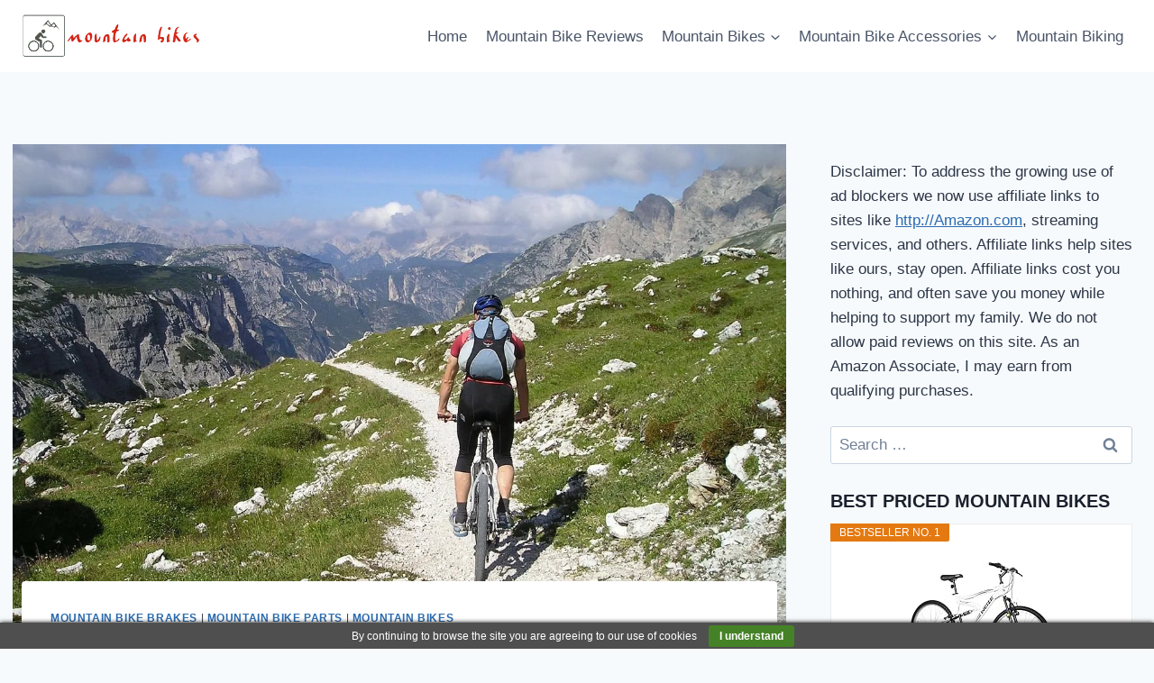

--- FILE ---
content_type: text/html; charset=UTF-8
request_url: https://mountainbikesforsale.net/disc-brakes-or-rim-brakes/
body_size: 33163
content:
<!doctype html>
<html lang="en-US" class="no-js" itemtype="https://schema.org/Blog" itemscope prefix="og: http://ogp.me/ns#">
<head><!--WPC_INSERT_CRITICAL--><!--WPC_INSERT_PRELOAD-->
<meta charset="UTF-8">
<title>Mountain Biking - Disc Brakes Or Rim Brakes</title>




<meta name="robots" content="index,follow">
<meta name="googlebot" content="index,follow,max-snippet:-1,max-image-preview:large,max-video-preview:-1">
<meta name="bingbot" content="index,follow,max-snippet:-1,max-image-preview:large,max-video-preview:-1">

<meta name="description" content="While there are several types of brakes out there, two of the most common are rim and disc hand brakes. We&#039;ll peel off the main differences between the two and then tie them back to what you care about most, your kids, so that you can make an informed decision between the two." />
<meta name="keywords" content="disc brakes vs rim brakes mountain bike,disc or rim brakes road bike,disk brakes vs drum brakes bicycles,what are rim brakes,Mountain Biking,Disc Brakes,Rim Brakes" />
<link rel="canonical" href="https://mountainbikesforsale.net/disc-brakes-or-rim-brakes/" />
<link rel="alternate" type="application/rss+xml" href="https://mountainbikesforsale.net/sitemap.xml" />

<meta property="og:url" content="https://mountainbikesforsale.net/disc-brakes-or-rim-brakes/" />
<meta property="og:title" content="Mountain Biking - Disc Brakes Or Rim Brakes" />
<meta property="og:description" content="While there are several types of brakes out there, two of the most common are rim and disc hand brakes. We&#039;ll peel off the main differences between the two and then tie them back to what you care" />
<meta property="og:type" content="article" />
<meta property="og:image" content="https://mountainbikesforsale.net/wp-content/uploads/2020/07/187a2c821cc08ba11e2b1e994032933a57e7d0414b54b108f5d08460962a307f1638ddf85254784f772e78d19045_1280.jpg" />
<meta property="og:image:width" content="1280" />
<meta property="og:image:height" content="960" />
<meta property="og:image:type" content="image/jpeg" />
<meta property="og:site_name" content="Mountain Bikes" />
<meta property="og:locale" content="en_US" />
<meta property="og:publish_date" content="2020-07-31T16:41:13+00:00" />
<meta property="article:published_time" content="2020-07-31T16:41:13+00:00" />
<meta property="article:modified_time" content="2023-10-20T17:23:59+00:00" />
<meta property="article:section" content="Mountain Bike Brakes" />
<meta property="article:author" content="The Mountain Bike People" />
<meta property="article:tag" content="disc brakes vs rim brakes mountain bike" />
<meta property="article:tag" content="disc or rim brakes road bike" />
<meta property="article:tag" content="disk brakes vs drum brakes bicycles" />
<meta property="article:tag" content="what are rim brakes" />
<meta property="article:tag" content="Mountain Biking" />
<meta property="article:tag" content="Disc Brakes" />
<meta property="article:tag" content="Rim Brakes" />


<meta property="twitter:url" content="https://mountainbikesforsale.net/disc-brakes-or-rim-brakes/" />
<meta property="twitter:title" content="Mountain Biking - Disc Brakes Or Rim Brakes" />
<meta property="twitter:description" content="While there are several types of brakes out there, two of the most common are rim and disc hand brakes. We&#039;ll peel off the main differences between the two and then tie them back to what you care about most, your kids, so that you can make an informed decision between the" />
<meta property="twitter:image" content="https://mountainbikesforsale.net/wp-content/uploads/2020/07/187a2c821cc08ba11e2b1e994032933a57e7d0414b54b108f5d08460962a307f1638ddf85254784f772e78d19045_1280.jpg" />
<meta property="twitter:domain" content="Mountain Bikes" />
<meta property="twitter:card" content="summary_large_image" />
<meta property="twitter:creator" content="@twitter" />
<meta property="twitter:site" content="@twitter" />
<script type="application/ld+json">{"@context":"https://schema.org","@graph":[{"@type":"NewsArticle","@id":"https://mountainbikesforsale.net/disc-brakes-or-rim-brakes/#NewsArticle","url":"https://mountainbikesforsale.net/disc-brakes-or-rim-brakes/","headline":"Mountain Biking - Disc Brakes Or Rim Brakes | Mountain Bikes","description":"When most mountain bikers think of skills they need to learn and practice, braking isn&#039;t usually one of them. I mean, how tough can it be: pull the lever","datePublished":"2026-01-17T16:41:00+00:00","dateModified":"2026-01-17T17:23:00+00:00","image":{"@type":"ImageObject","@id":"https://mountainbikesforsale.net/disc-brakes-or-rim-brakes/#466fdf17fd","url":"https://mountainbikesforsale.net/wp-content/uploads/2020/07/187a2c821cc08ba11e2b1e994032933a57e7d0414b54b108f5d08460962a307f1638ddf85254784f772e78d19045_1280.jpg","width":1280,"height":960},"author":{"@type":"Person","@id":"https://mountainbikesforsale.net/author/adminmbfs-2-2-2-2-2-2-2-2-2-2-2-2-2-2-2-2-2-2-2--2/#e69a3129af","url":"https://mountainbikesforsale.net/author/adminmbfs-2-2-2-2-2-2-2-2-2-2-2-2-2-2-2-2-2-2-2--2/","name":"The Mountain Bike People"},"publisher":{"@id":"https://mountainbikesforsale.net#organization"},"keywords":"disc brakes vs rim brakes mountain bike,disc or rim brakes road bike,disk brakes vs drum brakes bicycles,what are rim brakes,Mountain Biking,Disc Brakes,Rim Brakes"},{"@type":"BreadcrumbList","@id":"https://mountainbikesforsale.net/disc-brakes-or-rim-brakes/#breadcrumblist","itemListElement":[{"@type":"ListItem","position":1,"item":{"@id":"https://mountainbikesforsale.net","name":"Mountain Bikes"}},{"@type":"ListItem","position":2,"item":{"@id":"https://mountainbikesforsale.net/category/mountain-bike-parts/","name":"Mountain Bike Parts"}},{"@type":"ListItem","position":3,"item":{"@id":"https://mountainbikesforsale.net/category/mountain-bike-parts/mountain-bike-brakes-mountain-bike-parts/","name":"Mountain Bike Brakes"}},{"@type":"ListItem","position":4,"item":{"@id":"https://mountainbikesforsale.net/disc-brakes-or-rim-brakes/","name":"Mountain Biking - Disc Brakes Or Rim Brakes"}},{"@type":"ListItem","position":1,"item":{"@id":"https://mountainbikesforsale.net","name":"Mountain Bikes"}},{"@type":"ListItem","position":2,"item":{"@id":"https://mountainbikesforsale.net/category/mountain-bike-parts/","name":"Mountain Bike Parts"}},{"@type":"ListItem","position":3,"item":{"@id":"https://mountainbikesforsale.net/disc-brakes-or-rim-brakes/","name":"Mountain Biking - Disc Brakes Or Rim Brakes"}},{"@type":"ListItem","position":1,"item":{"@id":"https://mountainbikesforsale.net","name":"Mountain Bikes"}},{"@type":"ListItem","position":2,"item":{"@id":"https://mountainbikesforsale.net/category/mountain-bikes/","name":"Mountain Bikes"}},{"@type":"ListItem","position":3,"item":{"@id":"https://mountainbikesforsale.net/disc-brakes-or-rim-brakes/","name":"Mountain Biking - Disc Brakes Or Rim Brakes"}}]}]}</script>




	
	<meta name="viewport" content="width=device-width, initial-scale=1, minimum-scale=1">
	<link rel="dns-prefetch" href="https://optimizerwpc.b-cdn.net" /><link rel="preconnect" href="https://optimizerwpc.b-cdn.net"><link rel="preconnect" href="https://optimize-v2.b-cdn.net/"><link rel="dns-prefetch" href="//mountainbikesforsa307a3.zapwp.com" /><link rel="preconnect" href="https://mountainbikesforsa307a3.zapwp.com">
<link rel="alternate" type="application/rss+xml" title="Mountain Bikes &raquo; Feed" href="https://mountainbikesforsale.net/feed/" />
<link rel="alternate" type="application/rss+xml" title="Mountain Bikes &raquo; Comments Feed" href="https://mountainbikesforsale.net/comments/feed/" />
			<script type="text/placeholder" data-script-id="delayed-script-0"></script>
			<link rel="alternate" type="application/rss+xml" title="Mountain Bikes &raquo; Mountain Biking &#8211; Disc Brakes Or Rim Brakes? Comments Feed" href="https://mountainbikesforsale.net/disc-brakes-or-rim-brakes/feed/" />
<link rel="alternate" title="oEmbed (JSON)" type="application/json+oembed" href="https://mountainbikesforsale.net/wp-json/oembed/1.0/embed?url=https%3A%2F%2Fmountainbikesforsale.net%2Fdisc-brakes-or-rim-brakes%2F" />
<link rel="alternate" title="oEmbed (XML)" type="text/xml+oembed" href="https://mountainbikesforsale.net/wp-json/oembed/1.0/embed?url=https%3A%2F%2Fmountainbikesforsale.net%2Fdisc-brakes-or-rim-brakes%2F&#038;format=xml" />
<style id='wp-img-auto-sizes-contain-inline-css'>
img:is([sizes=auto i],[sizes^="auto," i]){contain-intrinsic-size:3000px 1500px}
/*# sourceURL=wp-img-auto-sizes-contain-inline-css */
</style>

<link rel='stylesheet' id='aca33b9c04-css' href='https://mountainbikesforsale.net/wp-content/plugins/squirrly-seo/view/assets/css/frontend.min.css?ver=12.4.14' media='all' />
<link rel='stylesheet' id='wp-block-library-css' href='https://mountainbikesforsale.net/wp-includes/css/dist/block-library/style.min.css?ver=6.9' media='all' />
<style id='wp-block-heading-inline-css'>
h1:where(.wp-block-heading).has-background,h2:where(.wp-block-heading).has-background,h3:where(.wp-block-heading).has-background,h4:where(.wp-block-heading).has-background,h5:where(.wp-block-heading).has-background,h6:where(.wp-block-heading).has-background{padding:1.25em 2.375em}h1.has-text-align-left[style*=writing-mode]:where([style*=vertical-lr]),h1.has-text-align-right[style*=writing-mode]:where([style*=vertical-rl]),h2.has-text-align-left[style*=writing-mode]:where([style*=vertical-lr]),h2.has-text-align-right[style*=writing-mode]:where([style*=vertical-rl]),h3.has-text-align-left[style*=writing-mode]:where([style*=vertical-lr]),h3.has-text-align-right[style*=writing-mode]:where([style*=vertical-rl]),h4.has-text-align-left[style*=writing-mode]:where([style*=vertical-lr]),h4.has-text-align-right[style*=writing-mode]:where([style*=vertical-rl]),h5.has-text-align-left[style*=writing-mode]:where([style*=vertical-lr]),h5.has-text-align-right[style*=writing-mode]:where([style*=vertical-rl]),h6.has-text-align-left[style*=writing-mode]:where([style*=vertical-lr]),h6.has-text-align-right[style*=writing-mode]:where([style*=vertical-rl]){rotate:180deg}
/*# sourceURL=https://mountainbikesforsale.net/wp-includes/blocks/heading/style.min.css */
</style>
<style id='wp-block-image-inline-css'>
.wp-block-image>a,.wp-block-image>figure>a{display:inline-block}.wp-block-image img{box-sizing:border-box;height:auto;max-width:100%;vertical-align:bottom}@media not (prefers-reduced-motion){.wp-block-image img.hide{visibility:hidden}.wp-block-image img.show{animation:show-content-image .4s}}.wp-block-image[style*=border-radius] img,.wp-block-image[style*=border-radius]>a{border-radius:inherit}.wp-block-image.has-custom-border img{box-sizing:border-box}.wp-block-image.aligncenter{text-align:center}.wp-block-image.alignfull>a,.wp-block-image.alignwide>a{width:100%}.wp-block-image.alignfull img,.wp-block-image.alignwide img{height:auto;width:100%}.wp-block-image .aligncenter,.wp-block-image .alignleft,.wp-block-image .alignright,.wp-block-image.aligncenter,.wp-block-image.alignleft,.wp-block-image.alignright{display:table}.wp-block-image .aligncenter>figcaption,.wp-block-image .alignleft>figcaption,.wp-block-image .alignright>figcaption,.wp-block-image.aligncenter>figcaption,.wp-block-image.alignleft>figcaption,.wp-block-image.alignright>figcaption{caption-side:bottom;display:table-caption}.wp-block-image .alignleft{float:left;margin:.5em 1em .5em 0}.wp-block-image .alignright{float:right;margin:.5em 0 .5em 1em}.wp-block-image .aligncenter{margin-left:auto;margin-right:auto}.wp-block-image :where(figcaption){margin-bottom:1em;margin-top:.5em}.wp-block-image.is-style-circle-mask img{border-radius:9999px}@supports ((-webkit-mask-image:none) or (mask-image:none)) or (-webkit-mask-image:none){.wp-block-image.is-style-circle-mask img{border-radius:0;-webkit-mask-image:url('data:image/svg+xml;utf8,<svg viewBox="0 0 100 100" xmlns="http://www.w3.org/2000/svg"><circle cx="50" cy="50" r="50"/></svg>');mask-image:url('data:image/svg+xml;utf8,<svg viewBox="0 0 100 100" xmlns="http://www.w3.org/2000/svg"><circle cx="50" cy="50" r="50"/></svg>');mask-mode:alpha;-webkit-mask-position:center;mask-position:center;-webkit-mask-repeat:no-repeat;mask-repeat:no-repeat;-webkit-mask-size:contain;mask-size:contain}}:root :where(.wp-block-image.is-style-rounded img,.wp-block-image .is-style-rounded img){border-radius:9999px}.wp-block-image figure{margin:0}.wp-lightbox-container{display:flex;flex-direction:column;position:relative}.wp-lightbox-container img{cursor:zoom-in}.wp-lightbox-container img:hover+button{opacity:1}.wp-lightbox-container button{align-items:center;backdrop-filter:blur(16px) saturate(180%);background-color:#5a5a5a40;border:none;border-radius:4px;cursor:zoom-in;display:flex;height:20px;justify-content:center;opacity:0;padding:0;position:absolute;right:16px;text-align:center;top:16px;width:20px;z-index:100}@media not (prefers-reduced-motion){.wp-lightbox-container button{transition:opacity .2s ease}}.wp-lightbox-container button:focus-visible{outline:3px auto #5a5a5a40;outline:3px auto -webkit-focus-ring-color;outline-offset:3px}.wp-lightbox-container button:hover{cursor:pointer;opacity:1}.wp-lightbox-container button:focus{opacity:1}.wp-lightbox-container button:focus,.wp-lightbox-container button:hover,.wp-lightbox-container button:not(:hover):not(:active):not(.has-background){background-color:#5a5a5a40;border:none}.wp-lightbox-overlay{box-sizing:border-box;cursor:zoom-out;height:100vh;left:0;overflow:hidden;position:fixed;top:0;visibility:hidden;width:100%;z-index:100000}.wp-lightbox-overlay .close-button{align-items:center;cursor:pointer;display:flex;justify-content:center;min-height:40px;min-width:40px;padding:0;position:absolute;right:calc(env(safe-area-inset-right) + 16px);top:calc(env(safe-area-inset-top) + 16px);z-index:5000000}.wp-lightbox-overlay .close-button:focus,.wp-lightbox-overlay .close-button:hover,.wp-lightbox-overlay .close-button:not(:hover):not(:active):not(.has-background){background:none;border:none}.wp-lightbox-overlay .lightbox-image-container{height:var(--wp--lightbox-container-height);left:50%;overflow:hidden;position:absolute;top:50%;transform:translate(-50%,-50%);transform-origin:top left;width:var(--wp--lightbox-container-width);z-index:9999999999}.wp-lightbox-overlay .wp-block-image{align-items:center;box-sizing:border-box;display:flex;height:100%;justify-content:center;margin:0;position:relative;transform-origin:0 0;width:100%;z-index:3000000}.wp-lightbox-overlay .wp-block-image img{height:var(--wp--lightbox-image-height);min-height:var(--wp--lightbox-image-height);min-width:var(--wp--lightbox-image-width);width:var(--wp--lightbox-image-width)}.wp-lightbox-overlay .wp-block-image figcaption{display:none}.wp-lightbox-overlay button{background:none;border:none}.wp-lightbox-overlay .scrim{background-color:#fff;height:100%;opacity:.9;position:absolute;width:100%;z-index:2000000}.wp-lightbox-overlay.active{visibility:visible}@media not (prefers-reduced-motion){.wp-lightbox-overlay.active{animation:turn-on-visibility .25s both}.wp-lightbox-overlay.active img{animation:turn-on-visibility .35s both}.wp-lightbox-overlay.show-closing-animation:not(.active){animation:turn-off-visibility .35s both}.wp-lightbox-overlay.show-closing-animation:not(.active) img{animation:turn-off-visibility .25s both}.wp-lightbox-overlay.zoom.active{animation:none;opacity:1;visibility:visible}.wp-lightbox-overlay.zoom.active .lightbox-image-container{animation:lightbox-zoom-in .4s}.wp-lightbox-overlay.zoom.active .lightbox-image-container img{animation:none}.wp-lightbox-overlay.zoom.active .scrim{animation:turn-on-visibility .4s forwards}.wp-lightbox-overlay.zoom.show-closing-animation:not(.active){animation:none}.wp-lightbox-overlay.zoom.show-closing-animation:not(.active) .lightbox-image-container{animation:lightbox-zoom-out .4s}.wp-lightbox-overlay.zoom.show-closing-animation:not(.active) .lightbox-image-container img{animation:none}.wp-lightbox-overlay.zoom.show-closing-animation:not(.active) .scrim{animation:turn-off-visibility .4s forwards}}@keyframes show-content-image{0%{visibility:hidden}99%{visibility:hidden}to{visibility:visible}}@keyframes turn-on-visibility{0%{opacity:0}to{opacity:1}}@keyframes turn-off-visibility{0%{opacity:1;visibility:visible}99%{opacity:0;visibility:visible}to{opacity:0;visibility:hidden}}@keyframes lightbox-zoom-in{0%{transform:translate(calc((-100vw + var(--wp--lightbox-scrollbar-width))/2 + var(--wp--lightbox-initial-left-position)),calc(-50vh + var(--wp--lightbox-initial-top-position))) scale(var(--wp--lightbox-scale))}to{transform:translate(-50%,-50%) scale(1)}}@keyframes lightbox-zoom-out{0%{transform:translate(-50%,-50%) scale(1);visibility:visible}99%{visibility:visible}to{transform:translate(calc((-100vw + var(--wp--lightbox-scrollbar-width))/2 + var(--wp--lightbox-initial-left-position)),calc(-50vh + var(--wp--lightbox-initial-top-position))) scale(var(--wp--lightbox-scale));visibility:hidden}}
/*# sourceURL=https://mountainbikesforsale.net/wp-includes/blocks/image/style.min.css */
</style>
<style id='wp-block-list-inline-css'>
ol,ul{box-sizing:border-box}:root :where(.wp-block-list.has-background){padding:1.25em 2.375em}
/*# sourceURL=https://mountainbikesforsale.net/wp-includes/blocks/list/style.min.css */
</style>
<style id='wp-block-group-inline-css'>
.wp-block-group{box-sizing:border-box}:where(.wp-block-group.wp-block-group-is-layout-constrained){position:relative}
/*# sourceURL=https://mountainbikesforsale.net/wp-includes/blocks/group/style.min.css */
</style>
<style id='wp-block-paragraph-inline-css'>
.is-small-text{font-size:.875em}.is-regular-text{font-size:1em}.is-large-text{font-size:2.25em}.is-larger-text{font-size:3em}.has-drop-cap:not(:focus):first-letter{float:left;font-size:8.4em;font-style:normal;font-weight:100;line-height:.68;margin:.05em .1em 0 0;text-transform:uppercase}body.rtl .has-drop-cap:not(:focus):first-letter{float:none;margin-left:.1em}p.has-drop-cap.has-background{overflow:hidden}:root :where(p.has-background){padding:1.25em 2.375em}:where(p.has-text-color:not(.has-link-color)) a{color:inherit}p.has-text-align-left[style*="writing-mode:vertical-lr"],p.has-text-align-right[style*="writing-mode:vertical-rl"]{rotate:180deg}
/*# sourceURL=https://mountainbikesforsale.net/wp-includes/blocks/paragraph/style.min.css */
</style>
<style id='global-styles-inline-css'>
:root{--wp--preset--aspect-ratio--square: 1;--wp--preset--aspect-ratio--4-3: 4/3;--wp--preset--aspect-ratio--3-4: 3/4;--wp--preset--aspect-ratio--3-2: 3/2;--wp--preset--aspect-ratio--2-3: 2/3;--wp--preset--aspect-ratio--16-9: 16/9;--wp--preset--aspect-ratio--9-16: 9/16;--wp--preset--color--black: #000000;--wp--preset--color--cyan-bluish-gray: #abb8c3;--wp--preset--color--white: #ffffff;--wp--preset--color--pale-pink: #f78da7;--wp--preset--color--vivid-red: #cf2e2e;--wp--preset--color--luminous-vivid-orange: #ff6900;--wp--preset--color--luminous-vivid-amber: #fcb900;--wp--preset--color--light-green-cyan: #7bdcb5;--wp--preset--color--vivid-green-cyan: #00d084;--wp--preset--color--pale-cyan-blue: #8ed1fc;--wp--preset--color--vivid-cyan-blue: #0693e3;--wp--preset--color--vivid-purple: #9b51e0;--wp--preset--color--theme-palette-1: var(--global-palette1);--wp--preset--color--theme-palette-2: var(--global-palette2);--wp--preset--color--theme-palette-3: var(--global-palette3);--wp--preset--color--theme-palette-4: var(--global-palette4);--wp--preset--color--theme-palette-5: var(--global-palette5);--wp--preset--color--theme-palette-6: var(--global-palette6);--wp--preset--color--theme-palette-7: var(--global-palette7);--wp--preset--color--theme-palette-8: var(--global-palette8);--wp--preset--color--theme-palette-9: var(--global-palette9);--wp--preset--color--theme-palette-10: var(--global-palette10);--wp--preset--color--theme-palette-11: var(--global-palette11);--wp--preset--color--theme-palette-12: var(--global-palette12);--wp--preset--color--theme-palette-13: var(--global-palette13);--wp--preset--color--theme-palette-14: var(--global-palette14);--wp--preset--color--theme-palette-15: var(--global-palette15);--wp--preset--gradient--vivid-cyan-blue-to-vivid-purple: linear-gradient(135deg,rgb(6,147,227) 0%,rgb(155,81,224) 100%);--wp--preset--gradient--light-green-cyan-to-vivid-green-cyan: linear-gradient(135deg,rgb(122,220,180) 0%,rgb(0,208,130) 100%);--wp--preset--gradient--luminous-vivid-amber-to-luminous-vivid-orange: linear-gradient(135deg,rgb(252,185,0) 0%,rgb(255,105,0) 100%);--wp--preset--gradient--luminous-vivid-orange-to-vivid-red: linear-gradient(135deg,rgb(255,105,0) 0%,rgb(207,46,46) 100%);--wp--preset--gradient--very-light-gray-to-cyan-bluish-gray: linear-gradient(135deg,rgb(238,238,238) 0%,rgb(169,184,195) 100%);--wp--preset--gradient--cool-to-warm-spectrum: linear-gradient(135deg,rgb(74,234,220) 0%,rgb(151,120,209) 20%,rgb(207,42,186) 40%,rgb(238,44,130) 60%,rgb(251,105,98) 80%,rgb(254,248,76) 100%);--wp--preset--gradient--blush-light-purple: linear-gradient(135deg,rgb(255,206,236) 0%,rgb(152,150,240) 100%);--wp--preset--gradient--blush-bordeaux: linear-gradient(135deg,rgb(254,205,165) 0%,rgb(254,45,45) 50%,rgb(107,0,62) 100%);--wp--preset--gradient--luminous-dusk: linear-gradient(135deg,rgb(255,203,112) 0%,rgb(199,81,192) 50%,rgb(65,88,208) 100%);--wp--preset--gradient--pale-ocean: linear-gradient(135deg,rgb(255,245,203) 0%,rgb(182,227,212) 50%,rgb(51,167,181) 100%);--wp--preset--gradient--electric-grass: linear-gradient(135deg,rgb(202,248,128) 0%,rgb(113,206,126) 100%);--wp--preset--gradient--midnight: linear-gradient(135deg,rgb(2,3,129) 0%,rgb(40,116,252) 100%);--wp--preset--font-size--small: var(--global-font-size-small);--wp--preset--font-size--medium: var(--global-font-size-medium);--wp--preset--font-size--large: var(--global-font-size-large);--wp--preset--font-size--x-large: 42px;--wp--preset--font-size--larger: var(--global-font-size-larger);--wp--preset--font-size--xxlarge: var(--global-font-size-xxlarge);--wp--preset--spacing--20: 0.44rem;--wp--preset--spacing--30: 0.67rem;--wp--preset--spacing--40: 1rem;--wp--preset--spacing--50: 1.5rem;--wp--preset--spacing--60: 2.25rem;--wp--preset--spacing--70: 3.38rem;--wp--preset--spacing--80: 5.06rem;--wp--preset--shadow--natural: 6px 6px 9px rgba(0, 0, 0, 0.2);--wp--preset--shadow--deep: 12px 12px 50px rgba(0, 0, 0, 0.4);--wp--preset--shadow--sharp: 6px 6px 0px rgba(0, 0, 0, 0.2);--wp--preset--shadow--outlined: 6px 6px 0px -3px rgb(255, 255, 255), 6px 6px rgb(0, 0, 0);--wp--preset--shadow--crisp: 6px 6px 0px rgb(0, 0, 0);}:where(.is-layout-flex){gap: 0.5em;}:where(.is-layout-grid){gap: 0.5em;}body .is-layout-flex{display: flex;}.is-layout-flex{flex-wrap: wrap;align-items: center;}.is-layout-flex > :is(*, div){margin: 0;}body .is-layout-grid{display: grid;}.is-layout-grid > :is(*, div){margin: 0;}:where(.wp-block-columns.is-layout-flex){gap: 2em;}:where(.wp-block-columns.is-layout-grid){gap: 2em;}:where(.wp-block-post-template.is-layout-flex){gap: 1.25em;}:where(.wp-block-post-template.is-layout-grid){gap: 1.25em;}.has-black-color{color: var(--wp--preset--color--black) !important;}.has-cyan-bluish-gray-color{color: var(--wp--preset--color--cyan-bluish-gray) !important;}.has-white-color{color: var(--wp--preset--color--white) !important;}.has-pale-pink-color{color: var(--wp--preset--color--pale-pink) !important;}.has-vivid-red-color{color: var(--wp--preset--color--vivid-red) !important;}.has-luminous-vivid-orange-color{color: var(--wp--preset--color--luminous-vivid-orange) !important;}.has-luminous-vivid-amber-color{color: var(--wp--preset--color--luminous-vivid-amber) !important;}.has-light-green-cyan-color{color: var(--wp--preset--color--light-green-cyan) !important;}.has-vivid-green-cyan-color{color: var(--wp--preset--color--vivid-green-cyan) !important;}.has-pale-cyan-blue-color{color: var(--wp--preset--color--pale-cyan-blue) !important;}.has-vivid-cyan-blue-color{color: var(--wp--preset--color--vivid-cyan-blue) !important;}.has-vivid-purple-color{color: var(--wp--preset--color--vivid-purple) !important;}.has-black-background-color{background-color: var(--wp--preset--color--black) !important;}.has-cyan-bluish-gray-background-color{background-color: var(--wp--preset--color--cyan-bluish-gray) !important;}.has-white-background-color{background-color: var(--wp--preset--color--white) !important;}.has-pale-pink-background-color{background-color: var(--wp--preset--color--pale-pink) !important;}.has-vivid-red-background-color{background-color: var(--wp--preset--color--vivid-red) !important;}.has-luminous-vivid-orange-background-color{background-color: var(--wp--preset--color--luminous-vivid-orange) !important;}.has-luminous-vivid-amber-background-color{background-color: var(--wp--preset--color--luminous-vivid-amber) !important;}.has-light-green-cyan-background-color{background-color: var(--wp--preset--color--light-green-cyan) !important;}.has-vivid-green-cyan-background-color{background-color: var(--wp--preset--color--vivid-green-cyan) !important;}.has-pale-cyan-blue-background-color{background-color: var(--wp--preset--color--pale-cyan-blue) !important;}.has-vivid-cyan-blue-background-color{background-color: var(--wp--preset--color--vivid-cyan-blue) !important;}.has-vivid-purple-background-color{background-color: var(--wp--preset--color--vivid-purple) !important;}.has-black-border-color{border-color: var(--wp--preset--color--black) !important;}.has-cyan-bluish-gray-border-color{border-color: var(--wp--preset--color--cyan-bluish-gray) !important;}.has-white-border-color{border-color: var(--wp--preset--color--white) !important;}.has-pale-pink-border-color{border-color: var(--wp--preset--color--pale-pink) !important;}.has-vivid-red-border-color{border-color: var(--wp--preset--color--vivid-red) !important;}.has-luminous-vivid-orange-border-color{border-color: var(--wp--preset--color--luminous-vivid-orange) !important;}.has-luminous-vivid-amber-border-color{border-color: var(--wp--preset--color--luminous-vivid-amber) !important;}.has-light-green-cyan-border-color{border-color: var(--wp--preset--color--light-green-cyan) !important;}.has-vivid-green-cyan-border-color{border-color: var(--wp--preset--color--vivid-green-cyan) !important;}.has-pale-cyan-blue-border-color{border-color: var(--wp--preset--color--pale-cyan-blue) !important;}.has-vivid-cyan-blue-border-color{border-color: var(--wp--preset--color--vivid-cyan-blue) !important;}.has-vivid-purple-border-color{border-color: var(--wp--preset--color--vivid-purple) !important;}.has-vivid-cyan-blue-to-vivid-purple-gradient-background{background: var(--wp--preset--gradient--vivid-cyan-blue-to-vivid-purple) !important;}.has-light-green-cyan-to-vivid-green-cyan-gradient-background{background: var(--wp--preset--gradient--light-green-cyan-to-vivid-green-cyan) !important;}.has-luminous-vivid-amber-to-luminous-vivid-orange-gradient-background{background: var(--wp--preset--gradient--luminous-vivid-amber-to-luminous-vivid-orange) !important;}.has-luminous-vivid-orange-to-vivid-red-gradient-background{background: var(--wp--preset--gradient--luminous-vivid-orange-to-vivid-red) !important;}.has-very-light-gray-to-cyan-bluish-gray-gradient-background{background: var(--wp--preset--gradient--very-light-gray-to-cyan-bluish-gray) !important;}.has-cool-to-warm-spectrum-gradient-background{background: var(--wp--preset--gradient--cool-to-warm-spectrum) !important;}.has-blush-light-purple-gradient-background{background: var(--wp--preset--gradient--blush-light-purple) !important;}.has-blush-bordeaux-gradient-background{background: var(--wp--preset--gradient--blush-bordeaux) !important;}.has-luminous-dusk-gradient-background{background: var(--wp--preset--gradient--luminous-dusk) !important;}.has-pale-ocean-gradient-background{background: var(--wp--preset--gradient--pale-ocean) !important;}.has-electric-grass-gradient-background{background: var(--wp--preset--gradient--electric-grass) !important;}.has-midnight-gradient-background{background: var(--wp--preset--gradient--midnight) !important;}.has-small-font-size{font-size: var(--wp--preset--font-size--small) !important;}.has-medium-font-size{font-size: var(--wp--preset--font-size--medium) !important;}.has-large-font-size{font-size: var(--wp--preset--font-size--large) !important;}.has-x-large-font-size{font-size: var(--wp--preset--font-size--x-large) !important;}
/*# sourceURL=global-styles-inline-css */
</style>

<style id='classic-theme-styles-inline-css'>
/*! This file is auto-generated */
.wp-block-button__link{color:#fff;background-color:#32373c;border-radius:9999px;box-shadow:none;text-decoration:none;padding:calc(.667em + 2px) calc(1.333em + 2px);font-size:1.125em}.wp-block-file__button{background:#32373c;color:#fff;text-decoration:none}
/*# sourceURL=/wp-includes/css/classic-themes.min.css */
</style>
<link rel='stylesheet' id='kadence-global-css' href='https://mountainbikesforsale.net/wp-content/themes/kadence/assets/css/global.min.css?ver=1.4.2' media='all' />
<style id='kadence-global-inline-css'>
/* Kadence Base CSS */
:root{--global-palette1:#2B6CB0;--global-palette2:#215387;--global-palette3:#1A202C;--global-palette4:#2D3748;--global-palette5:#4A5568;--global-palette6:#718096;--global-palette7:#EDF2F7;--global-palette8:#F7FAFC;--global-palette9:#ffffff;--global-palette10:oklch(from var(--global-palette1) calc(l + 0.10 * (1 - l)) calc(c * 1.00) calc(h + 180) / 100%);--global-palette11:#13612e;--global-palette12:#1159af;--global-palette13:#b82105;--global-palette14:#f7630c;--global-palette15:#f5a524;--global-palette9rgb:255, 255, 255;--global-palette-highlight:var(--global-palette1);--global-palette-highlight-alt:var(--global-palette2);--global-palette-highlight-alt2:var(--global-palette9);--global-palette-btn-bg:var(--global-palette1);--global-palette-btn-bg-hover:var(--global-palette2);--global-palette-btn:var(--global-palette9);--global-palette-btn-hover:var(--global-palette9);--global-palette-btn-sec-bg:var(--global-palette7);--global-palette-btn-sec-bg-hover:var(--global-palette2);--global-palette-btn-sec:var(--global-palette3);--global-palette-btn-sec-hover:var(--global-palette9);--global-body-font-family:-apple-system,BlinkMacSystemFont,"Segoe UI",Roboto,Oxygen-Sans,Ubuntu,Cantarell,"Helvetica Neue",sans-serif, "Apple Color Emoji", "Segoe UI Emoji", "Segoe UI Symbol";--global-heading-font-family:inherit;--global-primary-nav-font-family:inherit;--global-fallback-font:sans-serif;--global-display-fallback-font:sans-serif;--global-content-width:1290px;--global-content-wide-width:calc(1290px + 230px);--global-content-narrow-width:842px;--global-content-edge-padding:1.5rem;--global-content-boxed-padding:2rem;--global-calc-content-width:calc(1290px - var(--global-content-edge-padding) - var(--global-content-edge-padding) );--wp--style--global--content-size:var(--global-calc-content-width);}.wp-site-blocks{--global-vw:calc( 100vw - ( 0.5 * var(--scrollbar-offset)));}body{background:var(--global-palette8);}body, input, select, optgroup, textarea{font-weight:400;font-size:17px;line-height:1.6;font-family:var(--global-body-font-family);color:var(--global-palette4);}.content-bg, body.content-style-unboxed .site{background:var(--global-palette9);}h1,h2,h3,h4,h5,h6{font-family:var(--global-heading-font-family);}h1{font-weight:700;font-size:32px;line-height:1.5;color:var(--global-palette3);}h2{font-weight:700;font-size:28px;line-height:1.5;color:var(--global-palette3);}h3{font-weight:700;font-size:24px;line-height:1.5;color:var(--global-palette3);}h4{font-weight:700;font-size:22px;line-height:1.5;color:var(--global-palette4);}h5{font-weight:700;font-size:20px;line-height:1.5;color:var(--global-palette4);}h6{font-weight:700;font-size:18px;line-height:1.5;color:var(--global-palette5);}.entry-hero .kadence-breadcrumbs{max-width:1290px;}.site-container, .site-header-row-layout-contained, .site-footer-row-layout-contained, .entry-hero-layout-contained, .comments-area, .alignfull > .wp-block-cover__inner-container, .alignwide > .wp-block-cover__inner-container{max-width:var(--global-content-width);}.content-width-narrow .content-container.site-container, .content-width-narrow .hero-container.site-container{max-width:var(--global-content-narrow-width);}@media all and (min-width: 1520px){.wp-site-blocks .content-container  .alignwide{margin-left:-115px;margin-right:-115px;width:unset;max-width:unset;}}@media all and (min-width: 1102px){.content-width-narrow .wp-site-blocks .content-container .alignwide{margin-left:-130px;margin-right:-130px;width:unset;max-width:unset;}}.content-style-boxed .wp-site-blocks .entry-content .alignwide{margin-left:calc( -1 * var( --global-content-boxed-padding ) );margin-right:calc( -1 * var( --global-content-boxed-padding ) );}.content-area{margin-top:5rem;margin-bottom:5rem;}@media all and (max-width: 1024px){.content-area{margin-top:3rem;margin-bottom:3rem;}}@media all and (max-width: 767px){.content-area{margin-top:2rem;margin-bottom:2rem;}}@media all and (max-width: 1024px){:root{--global-content-boxed-padding:2rem;}}@media all and (max-width: 767px){:root{--global-content-boxed-padding:1.5rem;}}.entry-content-wrap{padding:2rem;}@media all and (max-width: 1024px){.entry-content-wrap{padding:2rem;}}@media all and (max-width: 767px){.entry-content-wrap{padding:1.5rem;}}.entry.single-entry{box-shadow:0px 15px 15px -10px rgba(0,0,0,0.05);}.entry.loop-entry{box-shadow:0px 15px 15px -10px rgba(0,0,0,0.05);}.loop-entry .entry-content-wrap{padding:2rem;}@media all and (max-width: 1024px){.loop-entry .entry-content-wrap{padding:2rem;}}@media all and (max-width: 767px){.loop-entry .entry-content-wrap{padding:1.5rem;}}.primary-sidebar.widget-area .widget{margin-bottom:1.5em;color:var(--global-palette4);}.primary-sidebar.widget-area .widget-title{font-weight:700;font-size:20px;line-height:1.5;color:var(--global-palette3);}button, .button, .wp-block-button__link, input[type="button"], input[type="reset"], input[type="submit"], .fl-button, .elementor-button-wrapper .elementor-button, .wc-block-components-checkout-place-order-button, .wc-block-cart__submit{box-shadow:0px 0px 0px -7px rgba(0,0,0,0);}button:hover, button:focus, button:active, .button:hover, .button:focus, .button:active, .wp-block-button__link:hover, .wp-block-button__link:focus, .wp-block-button__link:active, input[type="button"]:hover, input[type="button"]:focus, input[type="button"]:active, input[type="reset"]:hover, input[type="reset"]:focus, input[type="reset"]:active, input[type="submit"]:hover, input[type="submit"]:focus, input[type="submit"]:active, .elementor-button-wrapper .elementor-button:hover, .elementor-button-wrapper .elementor-button:focus, .elementor-button-wrapper .elementor-button:active, .wc-block-cart__submit:hover{box-shadow:0px 15px 25px -7px rgba(0,0,0,0.1);}.kb-button.kb-btn-global-outline.kb-btn-global-inherit{padding-top:calc(px - 2px);padding-right:calc(px - 2px);padding-bottom:calc(px - 2px);padding-left:calc(px - 2px);}@media all and (min-width: 1025px){.transparent-header .entry-hero .entry-hero-container-inner{padding-top:80px;}}@media all and (max-width: 1024px){.mobile-transparent-header .entry-hero .entry-hero-container-inner{padding-top:80px;}}@media all and (max-width: 767px){.mobile-transparent-header .entry-hero .entry-hero-container-inner{padding-top:80px;}}.entry-hero.post-hero-section .entry-header{min-height:200px;}
/* Kadence Header CSS */
@media all and (max-width: 1024px){.mobile-transparent-header #masthead{position:absolute;left:0px;right:0px;z-index:100;}.kadence-scrollbar-fixer.mobile-transparent-header #masthead{right:var(--scrollbar-offset,0);}.mobile-transparent-header #masthead, .mobile-transparent-header .site-top-header-wrap .site-header-row-container-inner, .mobile-transparent-header .site-main-header-wrap .site-header-row-container-inner, .mobile-transparent-header .site-bottom-header-wrap .site-header-row-container-inner{background:transparent;}.site-header-row-tablet-layout-fullwidth, .site-header-row-tablet-layout-standard{padding:0px;}}@media all and (min-width: 1025px){.transparent-header #masthead{position:absolute;left:0px;right:0px;z-index:100;}.transparent-header.kadence-scrollbar-fixer #masthead{right:var(--scrollbar-offset,0);}.transparent-header #masthead, .transparent-header .site-top-header-wrap .site-header-row-container-inner, .transparent-header .site-main-header-wrap .site-header-row-container-inner, .transparent-header .site-bottom-header-wrap .site-header-row-container-inner{background:transparent;}}.site-branding a.brand img{max-width:200px;}.site-branding a.brand img.svg-logo-image{width:200px;}.site-branding{padding:0px 0px 0px 0px;}#masthead, #masthead .kadence-sticky-header.item-is-fixed:not(.item-at-start):not(.site-header-row-container):not(.site-main-header-wrap), #masthead .kadence-sticky-header.item-is-fixed:not(.item-at-start) > .site-header-row-container-inner{background:#ffffff;}.site-main-header-inner-wrap{min-height:80px;}.header-navigation[class*="header-navigation-style-underline"] .header-menu-container.primary-menu-container>ul>li>a:after{width:calc( 100% - 1.2em);}.main-navigation .primary-menu-container > ul > li.menu-item > a{padding-left:calc(1.2em / 2);padding-right:calc(1.2em / 2);padding-top:0.6em;padding-bottom:0.6em;color:var(--global-palette5);}.main-navigation .primary-menu-container > ul > li.menu-item .dropdown-nav-special-toggle{right:calc(1.2em / 2);}.main-navigation .primary-menu-container > ul > li.menu-item > a:hover{color:var(--global-palette-highlight);}.main-navigation .primary-menu-container > ul > li.menu-item.current-menu-item > a{color:var(--global-palette3);}.header-navigation .header-menu-container ul ul.sub-menu, .header-navigation .header-menu-container ul ul.submenu{background:var(--global-palette3);box-shadow:0px 2px 13px 0px rgba(0,0,0,0.1);}.header-navigation .header-menu-container ul ul li.menu-item, .header-menu-container ul.menu > li.kadence-menu-mega-enabled > ul > li.menu-item > a{border-bottom:1px solid rgba(255,255,255,0.1);border-radius:0px 0px 0px 0px;}.header-navigation .header-menu-container ul ul li.menu-item > a{width:200px;padding-top:1em;padding-bottom:1em;color:var(--global-palette8);font-size:12px;}.header-navigation .header-menu-container ul ul li.menu-item > a:hover{color:var(--global-palette9);background:var(--global-palette4);border-radius:0px 0px 0px 0px;}.header-navigation .header-menu-container ul ul li.menu-item.current-menu-item > a{color:var(--global-palette9);background:var(--global-palette4);border-radius:0px 0px 0px 0px;}.mobile-toggle-open-container .menu-toggle-open, .mobile-toggle-open-container .menu-toggle-open:focus{color:var(--global-palette5);padding:0.4em 0.6em 0.4em 0.6em;font-size:14px;}.mobile-toggle-open-container .menu-toggle-open.menu-toggle-style-bordered{border:1px solid currentColor;}.mobile-toggle-open-container .menu-toggle-open .menu-toggle-icon{font-size:20px;}.mobile-toggle-open-container .menu-toggle-open:hover, .mobile-toggle-open-container .menu-toggle-open:focus-visible{color:var(--global-palette-highlight);}.mobile-navigation ul li{font-size:14px;}.mobile-navigation ul li a{padding-top:1em;padding-bottom:1em;}.mobile-navigation ul li > a, .mobile-navigation ul li.menu-item-has-children > .drawer-nav-drop-wrap{color:var(--global-palette8);}.mobile-navigation ul li.current-menu-item > a, .mobile-navigation ul li.current-menu-item.menu-item-has-children > .drawer-nav-drop-wrap{color:var(--global-palette-highlight);}.mobile-navigation ul li.menu-item-has-children .drawer-nav-drop-wrap, .mobile-navigation ul li:not(.menu-item-has-children) a{border-bottom:1px solid rgba(255,255,255,0.1);}.mobile-navigation:not(.drawer-navigation-parent-toggle-true) ul li.menu-item-has-children .drawer-nav-drop-wrap button{border-left:1px solid rgba(255,255,255,0.1);}#mobile-drawer .drawer-header .drawer-toggle{padding:0.6em 0.15em 0.6em 0.15em;font-size:24px;}
/* Kadence Footer CSS */
.site-top-footer-inner-wrap{padding-top:30px;padding-bottom:30px;grid-column-gap:30px;grid-row-gap:30px;}.site-top-footer-inner-wrap .widget{margin-bottom:30px;}.site-top-footer-inner-wrap .site-footer-section:not(:last-child):after{right:calc(-30px / 2);}.site-bottom-footer-inner-wrap{padding-top:30px;padding-bottom:30px;grid-column-gap:30px;}.site-bottom-footer-inner-wrap .widget{margin-bottom:30px;}.site-bottom-footer-inner-wrap .site-footer-section:not(:last-child):after{right:calc(-30px / 2);}#colophon .footer-navigation .footer-menu-container > ul > li > a{padding-left:calc(1.2em / 2);padding-right:calc(1.2em / 2);padding-top:calc(0.6em / 2);padding-bottom:calc(0.6em / 2);color:var(--global-palette5);}#colophon .footer-navigation .footer-menu-container > ul li a:hover{color:var(--global-palette-highlight);}#colophon .footer-navigation .footer-menu-container > ul li.current-menu-item > a{color:var(--global-palette3);}
/* Kadence Pro Header CSS */
.header-navigation-dropdown-direction-left ul ul.submenu, .header-navigation-dropdown-direction-left ul ul.sub-menu{right:0px;left:auto;}.rtl .header-navigation-dropdown-direction-right ul ul.submenu, .rtl .header-navigation-dropdown-direction-right ul ul.sub-menu{left:0px;right:auto;}.header-account-button .nav-drop-title-wrap > .kadence-svg-iconset, .header-account-button > .kadence-svg-iconset{font-size:1.2em;}.site-header-item .header-account-button .nav-drop-title-wrap, .site-header-item .header-account-wrap > .header-account-button{display:flex;align-items:center;}.header-account-style-icon_label .header-account-label{padding-left:5px;}.header-account-style-label_icon .header-account-label{padding-right:5px;}.site-header-item .header-account-wrap .header-account-button{text-decoration:none;box-shadow:none;color:inherit;background:transparent;padding:0.6em 0em 0.6em 0em;}.header-mobile-account-wrap .header-account-button .nav-drop-title-wrap > .kadence-svg-iconset, .header-mobile-account-wrap .header-account-button > .kadence-svg-iconset{font-size:1.2em;}.header-mobile-account-wrap .header-account-button .nav-drop-title-wrap, .header-mobile-account-wrap > .header-account-button{display:flex;align-items:center;}.header-mobile-account-wrap.header-account-style-icon_label .header-account-label{padding-left:5px;}.header-mobile-account-wrap.header-account-style-label_icon .header-account-label{padding-right:5px;}.header-mobile-account-wrap .header-account-button{text-decoration:none;box-shadow:none;color:inherit;background:transparent;padding:0.6em 0em 0.6em 0em;}#login-drawer .drawer-inner .drawer-content{display:flex;justify-content:center;align-items:center;position:absolute;top:0px;bottom:0px;left:0px;right:0px;padding:0px;}#loginform p label{display:block;}#login-drawer #loginform{width:100%;}#login-drawer #loginform input{width:100%;}#login-drawer #loginform input[type="checkbox"]{width:auto;}#login-drawer .drawer-inner .drawer-header{position:relative;z-index:100;}#login-drawer .drawer-content_inner.widget_login_form_inner{padding:2em;width:100%;max-width:350px;border-radius:.25rem;background:var(--global-palette9);color:var(--global-palette4);}#login-drawer .lost_password a{color:var(--global-palette6);}#login-drawer .lost_password, #login-drawer .register-field{text-align:center;}#login-drawer .widget_login_form_inner p{margin-top:1.2em;margin-bottom:0em;}#login-drawer .widget_login_form_inner p:first-child{margin-top:0em;}#login-drawer .widget_login_form_inner label{margin-bottom:0.5em;}#login-drawer hr.register-divider{margin:1.2em 0;border-width:1px;}#login-drawer .register-field{font-size:90%;}@media all and (min-width: 1025px){#login-drawer hr.register-divider.hide-desktop{display:none;}#login-drawer p.register-field.hide-desktop{display:none;}}@media all and (max-width: 1024px){#login-drawer hr.register-divider.hide-mobile{display:none;}#login-drawer p.register-field.hide-mobile{display:none;}}@media all and (max-width: 767px){#login-drawer hr.register-divider.hide-mobile{display:none;}#login-drawer p.register-field.hide-mobile{display:none;}}.tertiary-navigation .tertiary-menu-container > ul > li.menu-item > a{padding-left:calc(1.2em / 2);padding-right:calc(1.2em / 2);padding-top:0.6em;padding-bottom:0.6em;color:var(--global-palette5);}.tertiary-navigation .tertiary-menu-container > ul > li.menu-item > a:hover{color:var(--global-palette-highlight);}.tertiary-navigation .tertiary-menu-container > ul > li.menu-item.current-menu-item > a{color:var(--global-palette3);}.header-navigation[class*="header-navigation-style-underline"] .header-menu-container.tertiary-menu-container>ul>li>a:after{width:calc( 100% - 1.2em);}.quaternary-navigation .quaternary-menu-container > ul > li.menu-item > a{padding-left:calc(1.2em / 2);padding-right:calc(1.2em / 2);padding-top:0.6em;padding-bottom:0.6em;color:var(--global-palette5);}.quaternary-navigation .quaternary-menu-container > ul > li.menu-item > a:hover{color:var(--global-palette-highlight);}.quaternary-navigation .quaternary-menu-container > ul > li.menu-item.current-menu-item > a{color:var(--global-palette3);}.header-navigation[class*="header-navigation-style-underline"] .header-menu-container.quaternary-menu-container>ul>li>a:after{width:calc( 100% - 1.2em);}#main-header .header-divider{border-right:1px solid var(--global-palette6);height:50%;}#main-header .header-divider2{border-right:1px solid var(--global-palette6);height:50%;}#main-header .header-divider3{border-right:1px solid var(--global-palette6);height:50%;}#mobile-header .header-mobile-divider, #mobile-drawer .header-mobile-divider{border-right:1px solid var(--global-palette6);height:50%;}#mobile-drawer .header-mobile-divider{border-top:1px solid var(--global-palette6);width:50%;}#mobile-header .header-mobile-divider2{border-right:1px solid var(--global-palette6);height:50%;}#mobile-drawer .header-mobile-divider2{border-top:1px solid var(--global-palette6);width:50%;}.header-item-search-bar form ::-webkit-input-placeholder{color:currentColor;opacity:0.5;}.header-item-search-bar form ::placeholder{color:currentColor;opacity:0.5;}.header-search-bar form{max-width:100%;width:240px;}.header-mobile-search-bar form{max-width:calc(100vw - var(--global-sm-spacing) - var(--global-sm-spacing));width:240px;}.header-widget-lstyle-normal .header-widget-area-inner a:not(.button){text-decoration:underline;}.element-contact-inner-wrap{display:flex;flex-wrap:wrap;align-items:center;margin-top:-0.6em;margin-left:calc(-0.6em / 2);margin-right:calc(-0.6em / 2);}.element-contact-inner-wrap .header-contact-item{display:inline-flex;flex-wrap:wrap;align-items:center;margin-top:0.6em;margin-left:calc(0.6em / 2);margin-right:calc(0.6em / 2);}.element-contact-inner-wrap .header-contact-item .kadence-svg-iconset{font-size:1em;}.header-contact-item img{display:inline-block;}.header-contact-item .contact-label{margin-left:0.3em;}.rtl .header-contact-item .contact-label{margin-right:0.3em;margin-left:0px;}.header-mobile-contact-wrap .element-contact-inner-wrap{display:flex;flex-wrap:wrap;align-items:center;margin-top:-0.6em;margin-left:calc(-0.6em / 2);margin-right:calc(-0.6em / 2);}.header-mobile-contact-wrap .element-contact-inner-wrap .header-contact-item{display:inline-flex;flex-wrap:wrap;align-items:center;margin-top:0.6em;margin-left:calc(0.6em / 2);margin-right:calc(0.6em / 2);}.header-mobile-contact-wrap .element-contact-inner-wrap .header-contact-item .kadence-svg-iconset{font-size:1em;}#main-header .header-button2{box-shadow:0px 0px 0px -7px rgba(0,0,0,0);}#main-header .header-button2:hover{box-shadow:0px 15px 25px -7px rgba(0,0,0,0.1);}.mobile-header-button2-wrap .mobile-header-button-inner-wrap .mobile-header-button2{border:2px none transparent;box-shadow:0px 0px 0px -7px rgba(0,0,0,0);}.mobile-header-button2-wrap .mobile-header-button-inner-wrap .mobile-header-button2:hover{box-shadow:0px 15px 25px -7px rgba(0,0,0,0.1);}#widget-drawer.popup-drawer-layout-fullwidth .drawer-content .header-widget2, #widget-drawer.popup-drawer-layout-sidepanel .drawer-inner{max-width:400px;}#widget-drawer.popup-drawer-layout-fullwidth .drawer-content .header-widget2{margin:0 auto;}.widget-toggle-open{display:flex;align-items:center;background:transparent;box-shadow:none;}.widget-toggle-open:hover, .widget-toggle-open:focus{border-color:currentColor;background:transparent;box-shadow:none;}.widget-toggle-open .widget-toggle-icon{display:flex;}.widget-toggle-open .widget-toggle-label{padding-right:5px;}.rtl .widget-toggle-open .widget-toggle-label{padding-left:5px;padding-right:0px;}.widget-toggle-open .widget-toggle-label:empty, .rtl .widget-toggle-open .widget-toggle-label:empty{padding-right:0px;padding-left:0px;}.widget-toggle-open-container .widget-toggle-open{color:var(--global-palette5);padding:0.4em 0.6em 0.4em 0.6em;font-size:14px;}.widget-toggle-open-container .widget-toggle-open.widget-toggle-style-bordered{border:1px solid currentColor;}.widget-toggle-open-container .widget-toggle-open .widget-toggle-icon{font-size:20px;}.widget-toggle-open-container .widget-toggle-open:hover, .widget-toggle-open-container .widget-toggle-open:focus{color:var(--global-palette-highlight);}#widget-drawer .header-widget-2style-normal a:not(.button){text-decoration:underline;}#widget-drawer .header-widget-2style-plain a:not(.button){text-decoration:none;}#widget-drawer .header-widget2 .widget-title{color:var(--global-palette9);}#widget-drawer .header-widget2{color:var(--global-palette8);}#widget-drawer .header-widget2 a:not(.button), #widget-drawer .header-widget2 .drawer-sub-toggle{color:var(--global-palette8);}#widget-drawer .header-widget2 a:not(.button):hover, #widget-drawer .header-widget2 .drawer-sub-toggle:hover{color:var(--global-palette9);}#mobile-secondary-site-navigation ul li{font-size:14px;}#mobile-secondary-site-navigation ul li a{padding-top:1em;padding-bottom:1em;}#mobile-secondary-site-navigation ul li > a, #mobile-secondary-site-navigation ul li.menu-item-has-children > .drawer-nav-drop-wrap{color:var(--global-palette8);}#mobile-secondary-site-navigation ul li.current-menu-item > a, #mobile-secondary-site-navigation ul li.current-menu-item.menu-item-has-children > .drawer-nav-drop-wrap{color:var(--global-palette-highlight);}#mobile-secondary-site-navigation ul li.menu-item-has-children .drawer-nav-drop-wrap, #mobile-secondary-site-navigation ul li:not(.menu-item-has-children) a{border-bottom:1px solid rgba(255,255,255,0.1);}#mobile-secondary-site-navigation:not(.drawer-navigation-parent-toggle-true) ul li.menu-item-has-children .drawer-nav-drop-wrap button{border-left:1px solid rgba(255,255,255,0.1);}
/*# sourceURL=kadence-global-inline-css */
</style>
<link rel='stylesheet' id='kadence-header-css' href='https://mountainbikesforsale.net/wp-content/themes/kadence/assets/css/header.min.css?ver=1.4.2' media='all' />
<link rel='stylesheet' id='kadence-content-css' href='https://mountainbikesforsale.net/wp-content/themes/kadence/assets/css/content.min.css?ver=1.4.2' media='all' />
<link rel='stylesheet' id='kadence-comments-css' href='https://mountainbikesforsale.net/wp-content/themes/kadence/assets/css/comments.min.css?ver=1.4.2' media='all' />
<link rel='stylesheet' id='kadence-sidebar-css' href='https://mountainbikesforsale.net/wp-content/themes/kadence/assets/css/sidebar.min.css?ver=1.4.2' media='all' />
<link rel='stylesheet' id='kadence-related-posts-css' href='https://mountainbikesforsale.net/wp-content/themes/kadence/assets/css/related-posts.min.css?ver=1.4.2' media='all' />
<link rel='stylesheet' id='kad-splide-css' href='https://mountainbikesforsale.net/wp-content/themes/kadence/assets/css/kadence-splide.min.css?ver=1.4.2' media='all' />
<link rel='stylesheet' id='kadence-footer-css' href='https://mountainbikesforsale.net/wp-content/themes/kadence/assets/css/footer.min.css?ver=1.4.2' media='all' />
<link rel='stylesheet' id='aawp-css' href='https://mountainbikesforsale.net/wp-content/plugins/aawp/assets/dist/css/main.css?ver=4.2.9' media='all' />
<script type="text/javascript">var n489D_vars={"triggerDomEvent":"true", "delayOn":"false", "triggerElementor":"true", "linkPreload":"false", "excludeLink":["add-to-cart"]};</script><script type="text/placeholder" data-script-id="delayed-script-1"></script><script type="text/placeholder" data-script-id="delayed-script-2"></script>
<script type="text/placeholder" data-script-id="delayed-script-3"></script>
<script type="text/placeholder" data-script-id="delayed-script-4"></script>
<script type="text/placeholder" data-script-id="delayed-script-5"></script>
<link rel="https://api.w.org/" href="https://mountainbikesforsale.net/wp-json/" /><link rel="alternate" title="JSON" type="application/json" href="https://mountainbikesforsale.net/wp-json/wp/v2/posts/232" /><link rel="EditURI" type="application/rsd+xml" title="RSD" href="https://mountainbikesforsale.net/xmlrpc.php?rsd" />
<meta name="generator" content="WordPress 6.9" />
<link rel='shortlink' href='https://mountainbikesforsale.net/?p=232' />
<style type="text/css">.aawp .aawp-tb__row--highlight{background-color:#256aaf;}.aawp .aawp-tb__row--highlight{color:#fff;}.aawp .aawp-tb__row--highlight a{color:#fff;}</style><link rel="pingback" href="https://mountainbikesforsale.net/xmlrpc.php"></head>

<body class="wp-singular post-template-default single single-post postid-232 single-format-standard wp-custom-logo wp-embed-responsive wp-theme-kadence aawp-custom footer-on-bottom hide-focus-outline link-style-standard has-sidebar content-title-style-normal content-width-normal content-style-boxed content-vertical-padding-show non-transparent-header mobile-non-transparent-header">
<div id="wrapper" class="site wp-site-blocks">
			<a class="skip-link screen-reader-text scroll-ignore" href="#main">Skip to content</a>
		<header id="masthead" class="site-header" role="banner" itemtype="https://schema.org/WPHeader" itemscope>
	<div id="main-header" class="site-header-wrap">
		<div class="site-header-inner-wrap">
			<div class="site-header-upper-wrap">
				<div class="site-header-upper-inner-wrap">
					<div class="site-main-header-wrap site-header-row-container site-header-focus-item site-header-row-layout-standard" data-section="kadence_customizer_header_main">
	<div class="site-header-row-container-inner">
				<div class="site-container">
			<div class="site-main-header-inner-wrap site-header-row site-header-row-has-sides site-header-row-no-center">
									<div class="site-header-main-section-left site-header-section site-header-section-left">
						<div class="site-header-item site-header-focus-item" data-section="title_tagline">
	<div class="site-branding branding-layout-standard site-brand-logo-only"><a class="brand has-logo-image" href="https://mountainbikesforsale.net/" rel="home"><img srcset="https://mountainbikesforsa307a3.zapwp.com/q:i/r:0/wp:1/w:382/u:https://mountainbikesforsale.net/wp-content/uploads/2020/01/cropped-mountain-bikes-1-2.png 382w, https://mountainbikesforsa307a3.zapwp.com/q:i/r:0/wp:1/w:300/u:https://mountainbikesforsale.net/wp-content/uploads/2020/01/cropped-mountain-bikes-1-2-300x75.png 300w, https://mountainbikesforsa307a3.zapwp.com/q:i/r:0/wp:1/w:328/u:https://mountainbikesforsale.net/wp-content/uploads/2020/01/cropped-mountain-bikes-1-2-328x82.png 328w" src="https://mountainbikesforsa307a3.zapwp.com/q:i/r:0/wp:1/w:1/u:https://mountainbikesforsale.net/wp-content/uploads/2020/01/cropped-mountain-bikes-1-2.png" width="382" height="96" alt="mountain bikes for sale" sizes="(max-width: 382px) 100vw, 382px" wpc-size="preserve" class="wps-ic-cdn custom-logo wpc-excluded-adaptive wpc-lazy-skipped3" fetchpriority="high" wpc-data="excluded-adaptive" alt="mountain bikes for sale" /></a></div></div>
					</div>
																	<div class="site-header-main-section-right site-header-section site-header-section-right">
						<div class="site-header-item site-header-focus-item site-header-item-main-navigation header-navigation-layout-stretch-false header-navigation-layout-fill-stretch-false" data-section="kadence_customizer_primary_navigation">
		<nav id="site-navigation" class="main-navigation header-navigation hover-to-open nav--toggle-sub header-navigation-style-standard header-navigation-dropdown-animation-none" role="navigation" aria-label="Primary">
			<div class="primary-menu-container header-menu-container">
	<ul id="primary-menu" class="menu"><li id="menu-item-93" class="menu-item menu-item-type-custom menu-item-object-custom menu-item-home menu-item-93"><a href="https://mountainbikesforsale.net">Home</a></li>
<li id="menu-item-2773" class="menu-item menu-item-type-taxonomy menu-item-object-category menu-item-2773"><a href="https://mountainbikesforsale.net/category/mountain-bike-reviews/">Mountain Bike Reviews</a></li>
<li id="menu-item-2765" class="menu-item menu-item-type-taxonomy menu-item-object-category current-post-ancestor current-menu-parent current-post-parent menu-item-has-children menu-item-2765"><a href="https://mountainbikesforsale.net/category/mountain-bikes/"><span class="nav-drop-title-wrap">Mountain Bikes<span class="dropdown-nav-toggle"><span class="kadence-svg-iconset svg-baseline"><svg aria-hidden="true" class="kadence-svg-icon kadence-arrow-down-svg" fill="currentColor" version="1.1" xmlns="http://www.w3.org/2000/svg" width="24" height="24" viewBox="0 0 24 24"><path d="M5.293 9.707l6 6c0.391 0.391 1.024 0.391 1.414 0l6-6c0.391-0.391 0.391-1.024 0-1.414s-1.024-0.391-1.414 0l-5.293 5.293-5.293-5.293c-0.391-0.391-1.024-0.391-1.414 0s-0.391 1.024 0 1.414z"></path>
				</svg></span></span></span></a>
<ul class="sub-menu">
	<li id="menu-item-2766" class="menu-item menu-item-type-taxonomy menu-item-object-category menu-item-2766"><a href="https://mountainbikesforsale.net/category/mountain-bikes/folding-mountain-bike/">Folding Mountain Bike</a></li>
	<li id="menu-item-2767" class="menu-item menu-item-type-taxonomy menu-item-object-category menu-item-2767"><a href="https://mountainbikesforsale.net/category/mountain-bikes/electric/">Electric</a></li>
	<li id="menu-item-2768" class="menu-item menu-item-type-taxonomy menu-item-object-category menu-item-2768"><a href="https://mountainbikesforsale.net/category/mountain-bikes/hardtail-mountain-bikes/">Hardtail Mountain Bikes</a></li>
</ul>
</li>
<li id="menu-item-2770" class="menu-item menu-item-type-taxonomy menu-item-object-category menu-item-has-children menu-item-2770"><a href="https://mountainbikesforsale.net/category/mountain-bike-accessories/"><span class="nav-drop-title-wrap">Mountain Bike Accessories<span class="dropdown-nav-toggle"><span class="kadence-svg-iconset svg-baseline"><svg aria-hidden="true" class="kadence-svg-icon kadence-arrow-down-svg" fill="currentColor" version="1.1" xmlns="http://www.w3.org/2000/svg" width="24" height="24" viewBox="0 0 24 24"><path d="M5.293 9.707l6 6c0.391 0.391 1.024 0.391 1.414 0l6-6c0.391-0.391 0.391-1.024 0-1.414s-1.024-0.391-1.414 0l-5.293 5.293-5.293-5.293c-0.391-0.391-1.024-0.391-1.414 0s-0.391 1.024 0 1.414z"></path>
				</svg></span></span></span></a>
<ul class="sub-menu">
	<li id="menu-item-2771" class="menu-item menu-item-type-taxonomy menu-item-object-category menu-item-2771"><a href="https://mountainbikesforsale.net/category/mountain-bike-accessories/bike-light/">Bike Light</a></li>
</ul>
</li>
<li id="menu-item-2772" class="menu-item menu-item-type-taxonomy menu-item-object-category menu-item-2772"><a href="https://mountainbikesforsale.net/category/mountain-biking/">Mountain Biking</a></li>
</ul>		</div>
	</nav>
	</div>
					</div>
							</div>
		</div>
	</div>
</div>
				</div>
			</div>
					</div>
	</div>
	
<div id="mobile-header" class="site-mobile-header-wrap">
	<div class="site-header-inner-wrap">
		<div class="site-header-upper-wrap">
			<div class="site-header-upper-inner-wrap">
			<div class="site-main-header-wrap site-header-focus-item site-header-row-layout-standard site-header-row-tablet-layout-default site-header-row-mobile-layout-default ">
	<div class="site-header-row-container-inner">
		<div class="site-container">
			<div class="site-main-header-inner-wrap site-header-row site-header-row-has-sides site-header-row-no-center">
									<div class="site-header-main-section-left site-header-section site-header-section-left">
						<div class="site-header-item site-header-focus-item" data-section="title_tagline">
	<div class="site-branding mobile-site-branding branding-layout-standard branding-tablet-layout-inherit site-brand-logo-only branding-mobile-layout-inherit"><a class="brand has-logo-image" href="https://mountainbikesforsale.net/" rel="home"><img srcset="https://mountainbikesforsa307a3.zapwp.com/q:i/r:0/wp:1/w:382/u:https://mountainbikesforsale.net/wp-content/uploads/2020/01/cropped-mountain-bikes-1-2.png 382w, https://mountainbikesforsa307a3.zapwp.com/q:i/r:0/wp:1/w:300/u:https://mountainbikesforsale.net/wp-content/uploads/2020/01/cropped-mountain-bikes-1-2-300x75.png 300w, https://mountainbikesforsa307a3.zapwp.com/q:i/r:0/wp:1/w:328/u:https://mountainbikesforsale.net/wp-content/uploads/2020/01/cropped-mountain-bikes-1-2-328x82.png 328w" src="https://mountainbikesforsa307a3.zapwp.com/q:i/r:0/wp:1/w:1/u:https://mountainbikesforsale.net/wp-content/uploads/2020/01/cropped-mountain-bikes-1-2.png" width="382" height="96" alt="mountain bikes for sale" sizes="(max-width: 382px) 100vw, 382px" wpc-size="preserve" class="wps-ic-cdn custom-logo wpc-excluded-adaptive wpc-lazy-skipped3" fetchpriority="high" wpc-data="excluded-adaptive" alt="mountain bikes for sale" /></a></div></div>
					</div>
																	<div class="site-header-main-section-right site-header-section site-header-section-right">
						<div class="site-header-item site-header-focus-item site-header-item-navgation-popup-toggle" data-section="kadence_customizer_mobile_trigger">
		<div class="mobile-toggle-open-container">
						<button id="mobile-toggle" class="menu-toggle-open drawer-toggle menu-toggle-style-default" aria-label="Open menu" data-toggle-target="#mobile-drawer" data-toggle-body-class="showing-popup-drawer-from-right" aria-expanded="false" data-set-focus=".menu-toggle-close"
					>
						<span class="menu-toggle-icon"><span class="kadence-svg-iconset"><svg aria-hidden="true" class="kadence-svg-icon kadence-menu-svg" fill="currentColor" version="1.1" xmlns="http://www.w3.org/2000/svg" width="24" height="24" viewBox="0 0 24 24"><path d="M3 13h18c0.552 0 1-0.448 1-1s-0.448-1-1-1h-18c-0.552 0-1 0.448-1 1s0.448 1 1 1zM3 7h18c0.552 0 1-0.448 1-1s-0.448-1-1-1h-18c-0.552 0-1 0.448-1 1s0.448 1 1 1zM3 19h18c0.552 0 1-0.448 1-1s-0.448-1-1-1h-18c-0.552 0-1 0.448-1 1s0.448 1 1 1z"></path>
				</svg></span></span>
		</button>
	</div>
	</div>
					</div>
							</div>
		</div>
	</div>
</div>
			</div>
		</div>
			</div>
</div>
</header>

	<main id="inner-wrap" class="wrap kt-clear" role="main">
		<div id="primary" class="content-area">
	<div class="content-container site-container">
		<div id="main" class="site-main">
						<div class="content-wrap">
					<div class="post-thumbnail article-post-thumbnail kadence-thumbnail-position-behind alignwide kadence-thumbnail-ratio-2-3">
		<div class="post-thumbnail-inner">
			<img srcset="https://mountainbikesforsa307a3.zapwp.com/q:i/r:0/wp:1/w:1280/u:https://mountainbikesforsale.net/wp-content/uploads/2020/07/187a2c821cc08ba11e2b1e994032933a57e7d0414b54b108f5d08460962a307f1638ddf85254784f772e78d19045_1280.jpg 1280w, https://mountainbikesforsa307a3.zapwp.com/q:i/r:0/wp:1/w:300/u:https://mountainbikesforsale.net/wp-content/uploads/2020/07/187a2c821cc08ba11e2b1e994032933a57e7d0414b54b108f5d08460962a307f1638ddf85254784f772e78d19045_1280-300x225.jpg 300w, https://mountainbikesforsa307a3.zapwp.com/q:i/r:0/wp:1/w:1024/u:https://mountainbikesforsale.net/wp-content/uploads/2020/07/187a2c821cc08ba11e2b1e994032933a57e7d0414b54b108f5d08460962a307f1638ddf85254784f772e78d19045_1280-1024x768.jpg 1024w, https://mountainbikesforsa307a3.zapwp.com/q:i/r:0/wp:1/w:768/u:https://mountainbikesforsale.net/wp-content/uploads/2020/07/187a2c821cc08ba11e2b1e994032933a57e7d0414b54b108f5d08460962a307f1638ddf85254784f772e78d19045_1280-768x576.jpg 768w, https://mountainbikesforsa307a3.zapwp.com/q:i/r:0/wp:1/w:600/u:https://mountainbikesforsale.net/wp-content/uploads/2020/07/187a2c821cc08ba11e2b1e994032933a57e7d0414b54b108f5d08460962a307f1638ddf85254784f772e78d19045_1280-600x450.jpg 600w, https://mountainbikesforsa307a3.zapwp.com/q:i/r:0/wp:1/w:480/u:https://mountainbikesforsale.net/wp-content/uploads/2020/07/187a2c821cc08ba11e2b1e994032933a57e7d0414b54b108f5d08460962a307f1638ddf85254784f772e78d19045_1280.jpg 480w" src="https://mountainbikesforsa307a3.zapwp.com/q:i/r:0/wp:1/w:1/u:https://mountainbikesforsale.net/wp-content/uploads/2020/07/187a2c821cc08ba11e2b1e994032933a57e7d0414b54b108f5d08460962a307f1638ddf85254784f772e78d19045_1280.jpg" width="1280" height="960" sizes="(max-width: 1280px) 100vw, 1280px" wpc-size="preserve" class="wps-ic-cdn post-top-featured wp-post-image wpc-excluded-adaptive wpc-lazy-skipped3" fetchpriority="high" wpc-data="excluded-adaptive" alt="" />		</div>
	</div>
			<article id="post-232" class="entry content-bg single-entry post-232 post type-post status-publish format-standard has-post-thumbnail hentry category-mountain-bike-brakes-mountain-bike-parts category-mountain-bike-parts category-mountain-bikes tag-bicycle tag-bike tag-biking tag-disc-brake tag-disc-brakes tag-disc-brakes-vs-rim-brakes-mountain-bike tag-disc-or-rim-brakes-road-bike tag-disk-brakes-vs-drum-brakes-bicycles tag-lightweight tag-mountain tag-mountain-bike tag-mountain-bikes tag-mountain-biking tag-opinion tag-rim-brakes tag-trail tag-what-are-rim-brakes tag-wheel tag-wheels">
	<div class="entry-content-wrap">
		<header class="entry-header post-title title-align-inherit title-tablet-align-inherit title-mobile-align-inherit">
			<div class="entry-taxonomies">
			<span class="category-links term-links category-style-normal">
				<a href="https://mountainbikesforsale.net/category/mountain-bike-parts/mountain-bike-brakes-mountain-bike-parts/" rel="tag">Mountain Bike Brakes</a> | <a href="https://mountainbikesforsale.net/category/mountain-bike-parts/" rel="tag">Mountain Bike Parts</a> | <a href="https://mountainbikesforsale.net/category/mountain-bikes/" rel="tag">Mountain Bikes</a>			</span>
		</div>
		<h1 class="entry-title">Mountain Biking &#8211; Disc Brakes Or Rim Brakes?</h1><div class="entry-meta entry-meta-divider-dot">
	<span class="posted-by"><span class="meta-label">By</span><span class="author vcard"><a class="url fn n" href="https://mountainbikesforsale.net/author/adminmbfs-2-2-2-2-2-2-2-2-2-2-2-2-2-2-2-2-2-2-2--2/">The Mountain Bike People</a></span></span></div>
</header>

<div class="entry-content single-content">
	
<p>Choosing between disc brakes and rim brakes for mountain biking largely depends on your riding style, the type of terrains you usually ride, and your budget. </p>



<p><strong>Here are some points to consider:</strong></p>



<p><strong>Disc Brakes</strong></p>



<ul class="wp-block-list">
<li><strong>Better performance in wet conditions</strong>: Disc brakes offer consistent performance regardless of the weather. They won&#8217;t lose their braking power in muddy or wet conditions, which is a common problem with rim brakes.</li>



<li><strong>Less maintenance</strong>: Disc brakes are generally more durable and require less maintenance than rim brakes. However, when they do need maintenance, it can be more complex.</li>



<li><strong>Better heat dissipation</strong>: During long descents, disc brakes are less likely to overheat and lose their effectiveness. This is because the braking surface (the rotor) is located away from the tire and can cool down faster.</li>



<li><strong>Price</strong>: Disc brakes, especially hydraulic ones, tend to be more expensive than rim brakes.</li>
</ul>



<p><strong>Rim Brakes</strong></p>



<ul class="wp-block-list">
<li><strong>Lighter</strong>: Rim brakes are usually lighter than disc brakes, which can make a difference if you&#8217;re concerned about bike weight.</li>



<li><strong>Simpler to maintain</strong>: Maintenance and adjustment of rim brakes are generally simpler than disc brakes. However, they may require more frequent maintenance.</li>



<li><strong>Price</strong>: Rim brakes are typically less expensive than disc brakes. However, they might not perform as well in certain conditions.</li>



<li><strong>Wear and tear</strong>: Rim brakes apply pressure directly to the wheel rim. Over time, this can lead to wear and tear on the wheel itself.</li>
</ul>



<p>In conclusion, disc brakes might be a better choice if you often ride in wet or muddy conditions or down long descents where overheating could be an issue. </p>



<p>On the other hand, if you prefer a lighter bike and simpler maintenance, rim brakes might suit you better.</p>



<h3 class="wp-block-heading">The question that arises is: Should you buy Disc brakes or Rim brakes? </h3>



<p>Disc brakes are increasingly popular among professional cyclists, and they are the preferred option for many recreational cyclists. </p>



<p>They are less noisy and durable, but they are less aerodynamic. </p>



<h3 class="wp-block-heading">Disc brakes offer more stopping power</h3>



<p>Disc brakes have become increasingly popular for mountain biking due to their superior performance in a range of conditions. </p>



<p><strong>Here are some distinct advantages and considerations:</strong></p>



<p><strong>Advantages of Disc Brakes</strong></p>



<ul class="wp-block-list">
<li><strong>Consistent Performance</strong>: Disc brakes perform consistently in all conditions, including wet, muddy, or snowy terrains. They don&#8217;t lose their stopping power when the weather gets rough.</li>



<li><strong>Better Heat Dissipation</strong>: Disc brakes handle heat better than rim brakes. During long descents, the brake rotor can cool down faster because it&#8217;s located away from the tire. This prevents overheating and brake fade.</li>



<li><strong>Longer Wheel Life</strong>: As disc brakes don&#8217;t apply pressure on the rim, your wheels will likely last longer as they won&#8217;t wear down from braking friction.</li>
</ul>



<p><strong>Considerations for Disc Brakes</strong></p>



<ul class="wp-block-list">
<li><strong>Weight</strong>: Disc brakes, especially ones with larger rotors and hydraulic systems, are typically heavier than rim brakes. This might be a consideration if you&#8217;re looking to minimize bike weight.</li>



<li><strong>Maintenance Complexity</strong>: While disc brakes generally require less frequent maintenance, when they do need servicing, it can be a more complex process than with rim brakes.</li>



<li><strong>Cost</strong>: High-quality disc brake systems, particularly hydraulic ones, tend to be more expensive than rim brakes. However, many riders find the additional cost worth the improved performance.</li>
</ul>



<p>Whether you&#8217;re a downhill racer who needs reliable stopping power, a trail rider who often encounters wet and muddy conditions, or a bikepacker carrying heavy loads, disc brakes offer benefits that could greatly enhance your riding experience.</p>



<div class="aawp">

            
            
<div class="aawp-product aawp-product--horizontal"  data-aawp-product-asin="B08BWWNL19" data-aawp-product-id="5789" data-aawp-tracking-id="billyojaicom-20" data-aawp-product-title="Juin Tech M1 Cable Actuated Hydraulic Bicycle Bike Disc Brake Caliper Set Extra Powerful Hybrid Brake for Road/Mountain/Cyclocross/Gravel/E-Bike/Folding Bike etc use  Black" data-aawp-click-tracking="title" data-aawp-local-click-tracking="1">

    
    <div class="aawp-product__thumb">
        <a class="aawp-product__image-link"
           href="https://www.amazon.com/dp/B08BWWNL19?tag=billyojaicom-20&#038;linkCode=ogi&#038;th=1&#038;psc=1" title="Juin Tech M1 Cable Actuated Hydraulic Bicycle Bike Disc Brake Caliper Set Extra Powerful Hybrid Brake for Road/Mountain/Cyclocross/Gravel/E-Bike/Folding Bike etc. use (Black)" rel="nofollow noopener sponsored" target="_blank">
            <img decoding="async" class="aawp-product__image" src="https://m.media-amazon.com/images/I/31R32R1q7gL._SL160_.jpg" alt="Juin Tech M1 Cable Actuated Hydraulic Bicycle Bike Disc Brake Caliper Set Extra Powerful Hybrid Brake for Road/Mountain/Cyclocross/Gravel/E-Bike/Folding Bike etc. use (Black)"  />
        </a>

            </div>

    <div class="aawp-product__content">
        <a class="aawp-product__title" href="https://www.amazon.com/dp/B08BWWNL19?tag=billyojaicom-20&#038;linkCode=ogi&#038;th=1&#038;psc=1" title="Juin Tech M1 Cable Actuated Hydraulic Bicycle Bike Disc Brake Caliper Set Extra Powerful Hybrid Brake for Road/Mountain/Cyclocross/Gravel/E-Bike/Folding Bike etc. use (Black)" rel="nofollow noopener sponsored" target="_blank">
            Juin Tech M1 Cable Actuated Hydraulic Bicycle Bike Disc Brake Caliper Set Extra Powerful Hybrid Brake for Road/Mountain/Cyclocross/Gravel/E-Bike/Folding Bike etc. use (Black)        </a>
        <div class="aawp-product__description">
            <ul><li>HYBRID BRAKE AND EASY TO INSTALL AND FIX-The Juin Tech M1 isn&#8217;t a straightforward mechanical disc brake though, it&#8217;s a hybrid or cable-operated hydraulic.This means you can use them with just about any standard MTB or road-style integrated shifters &#8211; even ones designed for use with rim brakes.</li><li>POWERFUL BRAKE-It&#8217;s an appealingl solution for anyone looking to gain some of the much vaunted advantages of hydraulic braking &#8211; increased power and better modulation &#8211; without needing to replace an entire groupset.</li><li>HIGH QUALITY AND LIGHTWEIGHT-Juin Tech has tested these brakes in the 3 Peaks Cyclocross race, outstanding braking performance and stopping power.They&#8217;re lightweight at just About 142g and 30g less than the Shimano mechanical units.</li><li>SPECIFICATION-Caliper: Forged Aluminum Rotor size :160mm x 2pcs For both PM / IS system use For V-brake and shifter lever use.Using non-corrosive and high stability mineral oil.Dual-Piston brake caliper.</li><li>VARIOUS COLORS AND COMPATIBILITY-Black / Gray colors are available and can be used on Road/MTB/Cyclocross/Gravel/E-Bike/Folding bike bicycle etc.</li></ul>        </div>
    </div>

    <div class="aawp-product__footer">

        <div class="aawp-product__pricing">
            
                            <span class="aawp-product__price aawp-product__price--current">&#36;168.95</span>
            
            <a href="https://www.amazon.com/gp/prime/?tag=billyojaicom-20" title="Amazon Prime" rel="nofollow noopener sponsored" target="_blank" class="aawp-check-prime"><img src="[data-uri]" data-src="https://mountainbikesforsa307a3.zapwp.com/q:i/r:0/wp:1/w:1/u:https://mountainbikesforsale.net/wp-content/plugins/aawp/assets/img/icon-check-prime.svg" height="16" width="55" alt="Amazon Prime" wpc-size="preserve" data-wpc-loaded="true" class="wps-ic-cdn" alt="Amazon Prime" /></a>        </div>

                <a class="aawp-button aawp-button--buy aawp-button--icon aawp-button--icon-black" href="https://www.amazon.com/dp/B08BWWNL19?tag=billyojaicom-20&#038;linkCode=ogi&#038;th=1&#038;psc=1" title="Buy on Amazon" target="_blank" rel="nofollow noopener sponsored">Buy on Amazon</a>
            </div>

</div>

    
</div>
<p class="aawp-disclaimer">Last update on 2026-01-17 / Affiliate links / Images from Amazon Product Advertising API</p>


<h2 class="wp-block-heading">They are more durable</h2>



<p>You&#8217;ll likely want to use disc brakes if you&#8217;re riding a mountain bike. These brakes are more durable than rim brakes and are much safer for off-roading, especially in muddy terrain. </p>



<p>Plus, disc brakes don&#8217;t overheat your tires or slip in the mud as rim brakes can. They also tend to be responsive to braking demands in wet weather, which is a big benefit for bikers. </p>



<p>Disc brakes have been widely used in mountain bike racing for decades, and many professional cyclists prefer them.</p>



<p>Disc brakes are better for mountain biking than rim brakes but can be costly. You should consider investing in a high-quality rotor and a sturdy mount bracket.</p>



<p>These brakes can be a little expensive, but they&#8217;re reliable, and you can choose a rotor with a different diameter.</p>



<figure class="wp-block-image"><img decoding="async" src="https://i.imgur.com/dgUzDLL.jpg" alt="Mountain Biking  Disc Brakes Or Rim Brakes"/></figure>



<h2 class="wp-block-heading">Rim Brakes</h2>



<p>Rim brakes, also known as caliper brakes, have been the standard for bikes for many years. </p>



<p><strong>Here are some advantages and considerations:</strong></p>



<p><strong>Advantages of Rim Brakes</strong></p>



<ul class="wp-block-list">
<li><strong>Lightweight</strong>: Rim brakes are typically lighter than disc brakes. This can be beneficial if you&#8217;re trying to keep your bike&#8217;s weight down.</li>



<li><strong>Easy to Maintain</strong>: Rim brakes are generally simpler to adjust and maintain compared to disc brakes. They also allow easy visual inspection of wear and tear.</li>



<li><strong>Cost-effective</strong>: Rim brakes are usually less expensive than disc brakes, both in terms of initial setup and maintenance costs.</li>
</ul>



<p><strong>Considerations for Rim Brakes</strong></p>



<ul class="wp-block-list">
<li><strong>Performance in Wet Conditions</strong>: Rim brakes can lose some stopping power in wet or muddy conditions. The brake pads need a clean and dry rim surface for optimal performance.</li>



<li><strong>Wheel Wear</strong>: Since the brake pads apply friction directly to the wheel rim, over time, this can cause wear and tear on the wheels themselves.</li>



<li><strong>Heat Dissipation</strong>: During long descents, rim brakes can generate substantial heat which is transferred directly to the rim. This could potentially cause a tire blowout if the heat builds up excessively.</li>
</ul>



<p>Rim brakes can be a great choice if you&#8217;re looking for a lightweight, cost-effective braking system and your riding conditions don&#8217;t frequently involve wet or muddy terrain. </p>



<p>They&#8217;re also a good choice if you prefer easier, more straightforward maintenance.</p>



<div class="aawp">

            
            
<div class="aawp-product aawp-product--horizontal"  data-aawp-product-asin="B085HDQJBP" data-aawp-product-id="5790" data-aawp-tracking-id="billyojaicom-20" data-aawp-product-title="Farbetter Bike Disc Brake Kit Including Front and Rear Caliper 160mm Rotor Mechanic Tool-Free Pad Adjuster for Mountain Bike Road Bike Fixed Gear Bike MTB BMX  Red" data-aawp-click-tracking="title" data-aawp-local-click-tracking="1">

    
    <div class="aawp-product__thumb">
        <a class="aawp-product__image-link"
           href="https://www.amazon.com/dp/B085HDQJBP?tag=billyojaicom-20&#038;linkCode=ogi&#038;th=1&#038;psc=1" title="Farbetter Bike Disc Brake Kit, Including Front and Rear Caliper, 160mm Rotor, Mechanic Tool-Free Pad Adjuster for Mountain Bike, Road Bike, Fixed Gear Bike, MTB, BMX (Red)" rel="nofollow noopener sponsored" target="_blank">
            <img decoding="async" class="aawp-product__image" src="https://m.media-amazon.com/images/I/51S+iS5bAVL._SL160_.jpg" alt="Farbetter Bike Disc Brake Kit, Including Front and Rear Caliper, 160mm Rotor, Mechanic Tool-Free Pad Adjuster for Mountain Bike, Road Bike, Fixed Gear Bike, MTB, BMX (Red)"  />
        </a>

            </div>

    <div class="aawp-product__content">
        <a class="aawp-product__title" href="https://www.amazon.com/dp/B085HDQJBP?tag=billyojaicom-20&#038;linkCode=ogi&#038;th=1&#038;psc=1" title="Farbetter Bike Disc Brake Kit, Including Front and Rear Caliper, 160mm Rotor, Mechanic Tool-Free Pad Adjuster for Mountain Bike, Road Bike, Fixed Gear Bike, MTB, BMX (Red)" rel="nofollow noopener sponsored" target="_blank">
            Farbetter Bike Disc Brake Kit, Including Front and Rear Caliper, 160mm Rotor, Mechanic Tool-Free Pad Adjuster for Mountain Bike, Road Bike, Fixed Gear Bike, MTB, BMX (Red)        </a>
        <div class="aawp-product__description">
            <ul><li>Brake System: Mechanical Disc Brake System with 2 x 160mm Rotor, 1 x Front Brake Caliper; 1x Rear Brake Caliper, 1x Rear Brake Cable, 1x Disc Rotor Adjuster, and 12 X Disc Brake Rotor Screws.</li><li>High-quality materials: Brake Calipers Include XTR Disc Brake Pads, braking sensitive and quiet, high temperature resistance. Reinforced disc brake base design, high strength and anti-breaking.</li><li>Dimension: IMD international dimension, front caliper for 160/180mm rotor, rear caliper for 140/160mm disc. Extra Gadgets-Disc Rotor Adjuster, help you to adjust the gap between rotor and caliper easily.</li><li>Ideal Replacement: with fine workmanship, is your bicycle ideal upgrade parts, and packed in a box to presented in the original for you.</li><li>Widely Compatible: Suitable for most Mountain Bike, Road Bike Mechanical Disc Brake System.</li></ul>        </div>
    </div>

    <div class="aawp-product__footer">

        <div class="aawp-product__pricing">
            
                            <span class="aawp-product__price aawp-product__price--current">&#36;25.99</span>
            
            <a href="https://www.amazon.com/gp/prime/?tag=billyojaicom-20" title="Amazon Prime" rel="nofollow noopener sponsored" target="_blank" class="aawp-check-prime"><img src="[data-uri]" data-src="https://mountainbikesforsa307a3.zapwp.com/q:i/r:0/wp:1/w:1/u:https://mountainbikesforsale.net/wp-content/plugins/aawp/assets/img/icon-check-prime.svg" height="16" width="55" alt="Amazon Prime" wpc-size="preserve" data-wpc-loaded="true" class="wps-ic-cdn" alt="Amazon Prime" /></a>        </div>

                <a class="aawp-button aawp-button--buy aawp-button--icon aawp-button--icon-black" href="https://www.amazon.com/dp/B085HDQJBP?tag=billyojaicom-20&#038;linkCode=ogi&#038;th=1&#038;psc=1" title="Buy on Amazon" target="_blank" rel="nofollow noopener sponsored">Buy on Amazon</a>
            </div>

</div>

    
</div>
<p class="aawp-disclaimer">Last update on 2026-01-17 / Affiliate links / Images from Amazon Product Advertising API</p>


<h2 class="wp-block-heading">BIKE COMPATIBILITY</h2>



<p>When it comes to bike compatibility with disc brakes or rim brakes, there are few key points to keep in mind:</p>



<p><strong>Disc Brakes Compatibility</strong></p>



<ul class="wp-block-list">
<li><strong>Frame and Fork</strong>: Not all frames and forks can accommodate disc brakes. The bike frame and fork need to have specific mount points (typically post mount or flat mount) for attaching the disc brake caliper.</li>



<li><strong>Wheelset</strong>: The wheelset needs to be compatible with disc brakes. This means the hub must have a fitting for attaching the brake rotor.</li>
</ul>



<p><strong>Rim Brakes Compatibility</strong></p>



<ul class="wp-block-list">
<li><strong>Frame and Fork</strong>: The frame and fork need to have mount points for the brake caliper. These are usually located near the top of the fork and on the seat stays of the frame.</li>



<li><strong>Wheelset</strong>: Almost any wheelset can work with rim brakes, but not all rims are designed to handle the wear and tear caused by the brake pads. Some lightweight, high-performance rims may not be suitable.</li>
</ul>



<p>Before purchasing new brakes, always make sure to confirm that your bike is compatible with the type of brake you want to install. If you&#8217;re not sure, it&#8217;s best to consult with a bike shop or a knowledgeable friend.</p>



<h2 class="wp-block-heading">Maintenance</h2>



<p>Maintaining your bike&#8217;s braking system, whether it&#8217;s disc brakes or rim brakes, is crucial for safe and efficient riding. </p>



<p><strong>Here&#8217;s what you need to know:</strong></p>



<p><strong>Disc Brakes Maintenance</strong></p>



<ul class="wp-block-list">
<li><strong>Regular inspection</strong>: Check the brake pads for wear regularly. If they&#8217;re worn down to the base, replace them. Also, inspect the brake rotor for any significant grooves or warping.</li>



<li><strong>Cleaning</strong>: Clean the rotors with a specific disc brake cleaner to remove dirt and oil residues. Avoid touching the rotor surface with oily hands or lubricants.</li>



<li><strong>Bleeding</strong>: Hydraulic disc brakes require bleeding to remove any air bubbles in the brake lines. The frequency of this will depend on your riding style and conditions, but generally, once a year is recommended.</li>
</ul>



<p><strong>Rim Brakes Maintenance</strong></p>



<ul class="wp-block-list">
<li><strong>Regular inspection</strong>: Check the brake pads for wear. If they&#8217;re worn down to the indicator line, it&#8217;s time to replace them. Also, ensure the brake pads are correctly aligned with the rim.</li>



<li><strong>Cleaning</strong>: Regularly clean your rims and brake pads to remove dirt and grime. This helps maintain optimal braking performance and reduces wear on the rims.</li>



<li><strong>Adjustment</strong>: Rim brakes often need adjustments to maintain optimal performance. This includes centering the brakes and adjusting cable tension.</li>
</ul>



<p>Keeping your bike&#8217;s braking system well-maintained will not only ensure safer rides but can also prolong the lifespan of the components.</p>



<h2 class="wp-block-heading">All-conditions performance</h2>



<p>When it comes to all-conditions performance, <strong>here&#8217;s how disc brakes and rim brakes compare:</strong></p>



<p><strong>Disc Brakes</strong></p>



<ul class="wp-block-list">
<li>Disc brakes offer consistent and reliable stopping power in all weather conditions. Whether it&#8217;s dry, wet, muddy, or snowy, disc brakes maintain their performance.</li>



<li>The brake rotors of disc brakes are located at the center of the wheel, away from dirt and water splashes, which helps maintain their effectiveness.</li>



<li>Disc brakes also manage heat better during long descents, reducing the risk of brake fade.</li>
</ul>



<p><strong>Rim Brakes</strong></p>



<ul class="wp-block-list">
<li>Rim brakes can lose some stopping power in wet or muddy conditions. The brake pads need a clean and dry rim surface for optimal performance.</li>



<li>Heat dissipation can be an issue during long descents. Excessive heat build-up can potentially cause a tire blowout.</li>



<li>Rim brakes may not perform as well when the rim is damaged or out of true.</li>
</ul>



<p>In conclusion, while both types of brakes can perform well in a variety of conditions, disc brakes generally offer superior performance across a wider range of conditions, especially in wet and muddy environments.</p>



<p>When you make that final choice, weigh out the above options then make your decision.</p>



<p>Some riders prefer disc brakes, while others prefer rim brakes &#8211; making it a matter of opinion.</p>
</div>
<footer class="entry-footer">
	<div class="entry-tags">
	<span class="tags-links">
		<span class="tags-label screen-reader-text">
			Post Tags:		</span>
		<a href=https://mountainbikesforsale.net/tag/bicycle/ title="bicycle" class="tag-link tag-item-bicycle" rel="tag"><span class="tag-hash">#</span>bicycle</a><a href=https://mountainbikesforsale.net/tag/bike/ title="bike" class="tag-link tag-item-bike" rel="tag"><span class="tag-hash">#</span>bike</a><a href=https://mountainbikesforsale.net/tag/biking/ title="biking" class="tag-link tag-item-biking" rel="tag"><span class="tag-hash">#</span>biking</a><a href=https://mountainbikesforsale.net/tag/disc-brake/ title="Disc Brake" class="tag-link tag-item-disc-brake" rel="tag"><span class="tag-hash">#</span>Disc Brake</a><a href=https://mountainbikesforsale.net/tag/disc-brakes/ title="disc brakes" class="tag-link tag-item-disc-brakes" rel="tag"><span class="tag-hash">#</span>disc brakes</a><a href=https://mountainbikesforsale.net/tag/disc-brakes-vs-rim-brakes-mountain-bike/ title="disc brakes vs rim brakes mountain bike" class="tag-link tag-item-disc-brakes-vs-rim-brakes-mountain-bike" rel="tag"><span class="tag-hash">#</span>disc brakes vs rim brakes mountain bike</a><a href=https://mountainbikesforsale.net/tag/disc-or-rim-brakes-road-bike/ title="disc or rim brakes road bike" class="tag-link tag-item-disc-or-rim-brakes-road-bike" rel="tag"><span class="tag-hash">#</span>disc or rim brakes road bike</a><a href=https://mountainbikesforsale.net/tag/disk-brakes-vs-drum-brakes-bicycles/ title="disk brakes vs drum brakes bicycles" class="tag-link tag-item-disk-brakes-vs-drum-brakes-bicycles" rel="tag"><span class="tag-hash">#</span>disk brakes vs drum brakes bicycles</a><a href=https://mountainbikesforsale.net/tag/lightweight/ title="Lightweight" class="tag-link tag-item-lightweight" rel="tag"><span class="tag-hash">#</span>Lightweight</a><a href=https://mountainbikesforsale.net/tag/mountain/ title="mountain" class="tag-link tag-item-mountain" rel="tag"><span class="tag-hash">#</span>mountain</a><a href=https://mountainbikesforsale.net/tag/mountain-bike/ title="mountain bike" class="tag-link tag-item-mountain-bike" rel="tag"><span class="tag-hash">#</span>mountain bike</a><a href=https://mountainbikesforsale.net/tag/mountain-bikes/ title="mountain bikes" class="tag-link tag-item-mountain-bikes" rel="tag"><span class="tag-hash">#</span>mountain bikes</a><a href=https://mountainbikesforsale.net/tag/mountain-biking/ title="mountain biking" class="tag-link tag-item-mountain-biking" rel="tag"><span class="tag-hash">#</span>mountain biking</a><a href=https://mountainbikesforsale.net/tag/opinion/ title="opinion" class="tag-link tag-item-opinion" rel="tag"><span class="tag-hash">#</span>opinion</a><a href=https://mountainbikesforsale.net/tag/rim-brakes/ title="Rim Brakes" class="tag-link tag-item-rim-brakes" rel="tag"><span class="tag-hash">#</span>Rim Brakes</a><a href=https://mountainbikesforsale.net/tag/trail/ title="trail" class="tag-link tag-item-trail" rel="tag"><span class="tag-hash">#</span>trail</a><a href=https://mountainbikesforsale.net/tag/what-are-rim-brakes/ title="what are rim brakes" class="tag-link tag-item-what-are-rim-brakes" rel="tag"><span class="tag-hash">#</span>what are rim brakes</a><a href=https://mountainbikesforsale.net/tag/wheel/ title="wheel" class="tag-link tag-item-wheel" rel="tag"><span class="tag-hash">#</span>wheel</a><a href=https://mountainbikesforsale.net/tag/wheels/ title="wheels" class="tag-link tag-item-wheels" rel="tag"><span class="tag-hash">#</span>wheels</a>	</span>
</div>
</footer>
	</div>
</article>


	<nav class="navigation post-navigation" aria-label="Posts">
		<h2 class="screen-reader-text">Post navigation</h2>
		<div class="nav-links"><div class="nav-previous"><a href="https://mountainbikesforsale.net/framing-materials/" rel="prev"><div class="post-navigation-sub"><small><span class="kadence-svg-iconset svg-baseline"><svg aria-hidden="true" class="kadence-svg-icon kadence-arrow-left-alt-svg" fill="currentColor" version="1.1" xmlns="http://www.w3.org/2000/svg" width="29" height="28" viewBox="0 0 29 28"><path d="M28 12.5v3c0 0.281-0.219 0.5-0.5 0.5h-19.5v3.5c0 0.203-0.109 0.375-0.297 0.453s-0.391 0.047-0.547-0.078l-6-5.469c-0.094-0.094-0.156-0.219-0.156-0.359v0c0-0.141 0.063-0.281 0.156-0.375l6-5.531c0.156-0.141 0.359-0.172 0.547-0.094 0.172 0.078 0.297 0.25 0.297 0.453v3.5h19.5c0.281 0 0.5 0.219 0.5 0.5z"></path>
				</svg></span>Previous</small></div>The Mountain Bike Frame</a></div><div class="nav-next"><a href="https://mountainbikesforsale.net/different-types-of-mountain-bikes/" rel="next"><div class="post-navigation-sub"><small>Next<span class="kadence-svg-iconset svg-baseline"><svg aria-hidden="true" class="kadence-svg-icon kadence-arrow-right-alt-svg" fill="currentColor" version="1.1" xmlns="http://www.w3.org/2000/svg" width="27" height="28" viewBox="0 0 27 28"><path d="M27 13.953c0 0.141-0.063 0.281-0.156 0.375l-6 5.531c-0.156 0.141-0.359 0.172-0.547 0.094-0.172-0.078-0.297-0.25-0.297-0.453v-3.5h-19.5c-0.281 0-0.5-0.219-0.5-0.5v-3c0-0.281 0.219-0.5 0.5-0.5h19.5v-3.5c0-0.203 0.109-0.375 0.297-0.453s0.391-0.047 0.547 0.078l6 5.469c0.094 0.094 0.156 0.219 0.156 0.359v0z"></path>
				</svg></span></small></div>What Are The Different Types of Mountain Bikes?</a></div></div>
	</nav>		<div class="entry-related alignfull entry-related-style-wide">
			<div class="entry-related-inner content-container site-container">
				<div class="entry-related-inner-content alignwide">
					<h2 class="entry-related-title" id="related-posts-title">Similar Posts</h2>					<div class="entry-related-carousel kadence-slide-init splide" aria-labelledby="related-posts-title" data-columns-xxl="2" data-columns-xl="2" data-columns-md="2" data-columns-sm="2" data-columns-xs="2" data-columns-ss="1" data-slider-anim-speed="400" data-slider-scroll="1" data-slider-dots="true" data-slider-arrows="true" data-slider-hover-pause="false" data-slider-auto="false" data-slider-speed="7000" data-slider-gutter="40" data-slider-loop="true" data-slider-next-label="Next" data-slider-slide-label="Posts" data-slider-prev-label="Previous">
						<div class="splide__track">
							<ul class="splide__list kadence-posts-list grid-cols grid-sm-col-2 grid-lg-col-2">
								<li class="entry-list-item carousel-item splide__slide"><article class="entry content-bg loop-entry post-2309 post type-post status-publish format-standard has-post-thumbnail hentry category-mountain-bikes tag-bike tag-disc-brake tag-disc-brakes tag-hardtail-frame tag-mongoose tag-mongoose-switchback tag-mongoose-switchback-20 tag-mongoose-switchback-24 tag-mongoose-switchback-26 tag-mongoose-switchback-adult-mountain-bike tag-mongoose-switchback-adult-mountain-bike-review tag-mongoose-switchback-aluminum tag-mongoose-switchback-bicycle tag-mongoose-switchback-comp-26 tag-mongoose-switchback-comp-27-5 tag-mongoose-switchback-comp-mountain-bike tag-mongoose-switchback-comp-review tag-mongoose-switchback-expert-27-5-mountain-bike tag-mongoose-switchback-expert-mountain-bike tag-mongoose-switchback-kids-mountain-bike tag-mongoose-switchback-mountain-bike tag-mongoose-switchback-review tag-mongoose-switchback-shifters tag-mongoose-switchback-speed tag-mongoose-switchback-sport tag-mongoose-switchback-sport-price tag-mongoose-switchback-sport-review tag-mongoose-switchback-sport-womens-mountain-bike tag-mongoose-switchback-tire-pressure tag-mongoose-switchback-trail tag-mongoose-switchback-trail-mountain-bike tag-mongoose-switchback-trail-review tag-mongoose-switchback-trail-womens tag-mongoose-switchback-w-sport tag-mongoose-switchback-weight tag-mongoose-switchback-womens tag-mountain tag-mountain-bike tag-mountain-bikes tag-review tag-reviews tag-rower-mongoose-switchback tag-trail tag-travel tag-wheel tag-wheels">
			<a aria-hidden="true" tabindex="-1" role="presentation" class="post-thumbnail kadence-thumbnail-ratio-2-3" aria-label="Mongoose Switchback Adult Mountain Bike Review" href="https://mountainbikesforsale.net/mongoose-switchback-adult-mountain-bike-review/">
			<div class="post-thumbnail-inner">
				<img src="[data-uri]" data-src="https://mountainbikesforsa307a3.zapwp.com/q:i/r:0/wp:1/w:1/u:https://mountainbikesforsale.net/wp-content/uploads/2022/11/image-25.jpeg" width="300" height="275" alt="Mongoose Switchback Adult Mountain Bike Review" wpc-size="preserve" data-wpc-loaded="true" class="wps-ic-cdn attachment-medium_large size-medium_large wp-post-image" alt="Mongoose Switchback Adult Mountain Bike Review" />			</div>
		</a>
			<div class="entry-content-wrap">
		<header class="entry-header">

			<div class="entry-taxonomies">
			<span class="category-links term-links category-style-normal">
				<a href="https://mountainbikesforsale.net/category/mountain-bikes/" class="category-link-mountain-bikes" rel="tag">Mountain Bikes</a>			</span>
		</div>
		<h3 class="entry-title"><a href="https://mountainbikesforsale.net/mongoose-switchback-adult-mountain-bike-review/" rel="bookmark">Mongoose Switchback Adult Mountain Bike Review</a></h3><div class="entry-meta entry-meta-divider-dot">
	<span class="posted-by"><span class="meta-label">By</span><span class="author vcard"><a class="url fn n" href="https://mountainbikesforsale.net/author/adminmbfs-2-2-2-2-2-2-2-2-2-2-2-2-2-2-2-2-2-2-2--2/">The Mountain Bike People</a></span></span>					<span class="posted-on">
						<time class="entry-date published" datetime="2022-11-03T07:03:14+00:00" itemprop="datePublished"></time><time class="updated" datetime="2023-12-27T21:58:41+00:00" itemprop="dateModified"></time>					</span>
					</div>
</header>
	<div class="entry-summary">
		<p>People love the switchback for its versatility, durability, and stylish looks. If you&#8217;re in the market for a new mountain bike, I highly recommend giving the Mongoose Switchback a try.</p>
	</div>
	<footer class="entry-footer">
		<div class="entry-actions">
		<p class="more-link-wrap">
			<a href="https://mountainbikesforsale.net/mongoose-switchback-adult-mountain-bike-review/" class="post-more-link">
				Read More<span class="screen-reader-text"> Mongoose Switchback Adult Mountain Bike Review</span><span class="kadence-svg-iconset svg-baseline"><svg aria-hidden="true" class="kadence-svg-icon kadence-arrow-right-alt-svg" fill="currentColor" version="1.1" xmlns="http://www.w3.org/2000/svg" width="27" height="28" viewBox="0 0 27 28"><path d="M27 13.953c0 0.141-0.063 0.281-0.156 0.375l-6 5.531c-0.156 0.141-0.359 0.172-0.547 0.094-0.172-0.078-0.297-0.25-0.297-0.453v-3.5h-19.5c-0.281 0-0.5-0.219-0.5-0.5v-3c0-0.281 0.219-0.5 0.5-0.5h19.5v-3.5c0-0.203 0.109-0.375 0.297-0.453s0.391-0.047 0.547 0.078l6 5.469c0.094 0.094 0.156 0.219 0.156 0.359v0z"></path>
				</svg></span>			</a>
		</p>
	</div>
	</footer>
	</div>
</article>
</li><li class="entry-list-item carousel-item splide__slide"><article class="entry content-bg loop-entry post-2046 post type-post status-publish format-standard has-post-thumbnail hentry category-mountain-bike-reviews tag-best-cycling-bikes-based-on-convenience tag-best-cycling-bikes-based-on-customer-support tag-bicycle tag-bike tag-bike-review tag-biking tag-disc-brakes tag-dynacraft-magna-front-shock-mountain-bike tag-dynacraft-slick-rock-trails-26-inch-bike-review tag-front-suspension tag-full-suspension tag-full-suspension-mountain-bike tag-mountain tag-mountain-bike tag-mountain-bikes tag-mountain-biking tag-review tag-safety tag-spoke tag-suspension tag-trail tag-travel tag-water-bottle tag-wheel tag-wheels">
			<a aria-hidden="true" tabindex="-1" role="presentation" class="post-thumbnail kadence-thumbnail-ratio-2-3" aria-label="Dynacraft Slick Rock Trails 26-inch Bike Review" href="https://mountainbikesforsale.net/dynacraft-slick-rock-trails-26-inch-bike-review/">
			<div class="post-thumbnail-inner">
				<img data-srcset="https://mountainbikesforsa307a3.zapwp.com/q:i/r:0/wp:1/w:768/u:https://mountainbikesforsale.net/wp-content/uploads/2022/05/Dynacraft-Magna-Front-Shock-Mountain-Bike-768x579.jpg 768w, https://mountainbikesforsa307a3.zapwp.com/q:i/r:0/wp:1/w:300/u:https://mountainbikesforsale.net/wp-content/uploads/2022/05/Dynacraft-Magna-Front-Shock-Mountain-Bike-300x226.jpg 300w, https://mountainbikesforsa307a3.zapwp.com/q:i/r:0/wp:1/w:1024/u:https://mountainbikesforsale.net/wp-content/uploads/2022/05/Dynacraft-Magna-Front-Shock-Mountain-Bike-1024x772.jpg 1024w, https://mountainbikesforsa307a3.zapwp.com/q:i/r:0/wp:1/w:1500/u:https://mountainbikesforsale.net/wp-content/uploads/2022/05/Dynacraft-Magna-Front-Shock-Mountain-Bike.jpg 1500w, https://mountainbikesforsa307a3.zapwp.com/q:i/r:0/wp:1/w:480/u:https://mountainbikesforsale.net/wp-content/uploads/2022/05/Dynacraft-Magna-Front-Shock-Mountain-Bike-768x579.jpg 480w" src="[data-uri]" data-src="https://mountainbikesforsa307a3.zapwp.com/q:i/r:0/wp:1/w:1/u:https://mountainbikesforsale.net/wp-content/uploads/2022/05/Dynacraft-Magna-Front-Shock-Mountain-Bike-768x579.jpg" width="768" height="579" alt="Dynacraft Magna Front Shock Mountain Bike" loading="lazy" sizes="auto, (max-width: 768px) 100vw, 768px" wpc-size="preserve" data-wpc-loaded="true" class="wps-ic-cdn attachment-medium_large size-medium_large wp-post-image" alt="Dynacraft Magna Front Shock Mountain Bike" />			</div>
		</a>
			<div class="entry-content-wrap">
		<header class="entry-header">

			<div class="entry-taxonomies">
			<span class="category-links term-links category-style-normal">
				<a href="https://mountainbikesforsale.net/category/mountain-bike-reviews/" class="category-link-mountain-bike-reviews" rel="tag">Mountain Bike Reviews</a>			</span>
		</div>
		<h3 class="entry-title"><a href="https://mountainbikesforsale.net/dynacraft-slick-rock-trails-26-inch-bike-review/" rel="bookmark">Dynacraft Slick Rock Trails 26-inch Bike Review</a></h3><div class="entry-meta entry-meta-divider-dot">
	<span class="posted-by"><span class="meta-label">By</span><span class="author vcard"><a class="url fn n" href="https://mountainbikesforsale.net/author/adminmbfs-2-2-2-2-2-2-2-2-2-2-2-2-2-2-2-2-2-2-2--2/">The Mountain Bike People</a></span></span>					<span class="posted-on">
						<time class="entry-date published" datetime="2022-05-18T01:59:10+00:00" itemprop="datePublished"></time><time class="updated" datetime="2023-12-07T17:45:25+00:00" itemprop="dateModified"></time>					</span>
					</div>
</header>
	<div class="entry-summary">
		<p>Dynacraft Slick Rock Trails Bike is one of the most durable designs on the market since it comes with a 26-inch wheel size!</p>
	</div>
	<footer class="entry-footer">
		<div class="entry-actions">
		<p class="more-link-wrap">
			<a href="https://mountainbikesforsale.net/dynacraft-slick-rock-trails-26-inch-bike-review/" class="post-more-link">
				Read More<span class="screen-reader-text"> Dynacraft Slick Rock Trails 26-inch Bike Review</span><span class="kadence-svg-iconset svg-baseline"><svg aria-hidden="true" class="kadence-svg-icon kadence-arrow-right-alt-svg" fill="currentColor" version="1.1" xmlns="http://www.w3.org/2000/svg" width="27" height="28" viewBox="0 0 27 28"><path d="M27 13.953c0 0.141-0.063 0.281-0.156 0.375l-6 5.531c-0.156 0.141-0.359 0.172-0.547 0.094-0.172-0.078-0.297-0.25-0.297-0.453v-3.5h-19.5c-0.281 0-0.5-0.219-0.5-0.5v-3c0-0.281 0.219-0.5 0.5-0.5h19.5v-3.5c0-0.203 0.109-0.375 0.297-0.453s0.391-0.047 0.547 0.078l6 5.469c0.094 0.094 0.156 0.219 0.156 0.359v0z"></path>
				</svg></span>			</a>
		</p>
	</div>
	</footer>
	</div>
</article>
</li><li class="entry-list-item carousel-item splide__slide"><article class="entry content-bg loop-entry post-2673 post type-post status-publish format-standard has-post-thumbnail hentry category-mountain-bikes tag-bicycle tag-bike tag-bikes tag-biking tag-disc-brakes tag-max4out-fat-tire-mountain-bike-review tag-max4out-mountain-bike tag-max4out-mountain-bike-21-speed-26-inch tag-max4out-mountain-bike-26-inch-wheel tag-max4out-mountain-bike-assembly tag-max4out-mountain-bike-review tag-max4out-mountain-bike-reviews tag-max4out-mountain-bikes tag-mountain tag-mountain-bike tag-mountain-bikes tag-mountain-biking tag-nature tag-review tag-reviews tag-safety tag-the-best tag-trail tag-wheel tag-wheels">
			<a aria-hidden="true" tabindex="-1" role="presentation" class="post-thumbnail kadence-thumbnail-ratio-2-3" aria-label="Max4out Fat Tire Mountain Bike Review" href="https://mountainbikesforsale.net/max4out-fat-tire-mountain-bike-review/">
			<div class="post-thumbnail-inner">
				<img src="[data-uri]" data-src="https://mountainbikesforsa307a3.zapwp.com/q:i/r:0/wp:1/w:1/u:https://mountainbikesforsale.net/wp-content/uploads/2023/01/image-4.jpeg" width="291" height="300" alt="Max4out Fat Tire Mountain Bike Review" loading="lazy" wpc-size="preserve" data-wpc-loaded="true" class="wps-ic-cdn attachment-medium_large size-medium_large wp-post-image" alt="Max4out Fat Tire Mountain Bike Review" />			</div>
		</a>
			<div class="entry-content-wrap">
		<header class="entry-header">

			<div class="entry-taxonomies">
			<span class="category-links term-links category-style-normal">
				<a href="https://mountainbikesforsale.net/category/mountain-bikes/" class="category-link-mountain-bikes" rel="tag">Mountain Bikes</a>			</span>
		</div>
		<h3 class="entry-title"><a href="https://mountainbikesforsale.net/max4out-fat-tire-mountain-bike-review/" rel="bookmark">Max4out Fat Tire Mountain Bike Review</a></h3><div class="entry-meta entry-meta-divider-dot">
	<span class="posted-by"><span class="meta-label">By</span><span class="author vcard"><a class="url fn n" href="https://mountainbikesforsale.net/author/adminmbfs-2-2-2-2-2-2-2-2-2-2-2-2-2-2-2-2-2-2-2--2/">The Mountain Bike People</a></span></span>					<span class="posted-on">
						<time class="entry-date published" datetime="2023-01-27T17:52:57+00:00" itemprop="datePublished"></time><time class="updated" datetime="2023-01-27T17:53:00+00:00" itemprop="dateModified"></time>					</span>
					</div>
</header>
	<div class="entry-summary">
		<p>Overall, the Max4out Fat Tire Mountain Bike and Normal Tire Mountain Bike 21 Speed is an exceptional mountain bikes. The high carbon steel frame offers superior durability while maintaining a lightweight, making it suitable for long rides. </p>
	</div>
	<footer class="entry-footer">
		<div class="entry-actions">
		<p class="more-link-wrap">
			<a href="https://mountainbikesforsale.net/max4out-fat-tire-mountain-bike-review/" class="post-more-link">
				Read More<span class="screen-reader-text"> Max4out Fat Tire Mountain Bike Review</span><span class="kadence-svg-iconset svg-baseline"><svg aria-hidden="true" class="kadence-svg-icon kadence-arrow-right-alt-svg" fill="currentColor" version="1.1" xmlns="http://www.w3.org/2000/svg" width="27" height="28" viewBox="0 0 27 28"><path d="M27 13.953c0 0.141-0.063 0.281-0.156 0.375l-6 5.531c-0.156 0.141-0.359 0.172-0.547 0.094-0.172-0.078-0.297-0.25-0.297-0.453v-3.5h-19.5c-0.281 0-0.5-0.219-0.5-0.5v-3c0-0.281 0.219-0.5 0.5-0.5h19.5v-3.5c0-0.203 0.109-0.375 0.297-0.453s0.391-0.047 0.547 0.078l6 5.469c0.094 0.094 0.156 0.219 0.156 0.359v0z"></path>
				</svg></span>			</a>
		</p>
	</div>
	</footer>
	</div>
</article>
</li><li class="entry-list-item carousel-item splide__slide"><article class="entry content-bg loop-entry post-2762 post type-post status-publish format-standard has-post-thumbnail hentry category-electric category-mountain-bike-reviews category-mountain-bikes tag-basic tag-bicycle tag-bike tag-biking tag-dual-suspension tag-electric-bike tag-electric-mountain-bike-amazon tag-electric-mountain-bike-off-road tag-electric-mountain-bike-on-road tag-electric-mountain-bike-on-trails tag-electric-mountain-bike-range-and-speed tag-electric-mountain-bike-reviews tag-electric-mountain-bike-specialized tag-electric-mountain-bike-speed tag-electric-mountain-bike-weight tag-electric-mountain-bike-with-full-suspension tag-full-suspension tag-mountain tag-mountain-biking tag-rating tag-review tag-reviews tag-safety tag-suspension tag-the-best tag-trail tag-travel tag-user-review tag-wheel">
			<a aria-hidden="true" tabindex="-1" role="presentation" class="post-thumbnail kadence-thumbnail-ratio-2-3" aria-label="Electric Mountain Bicycle with BaFang Motor" href="https://mountainbikesforsale.net/electric-mountain-bicycle-with-bafang-motor/">
			<div class="post-thumbnail-inner">
				<img src="[data-uri]" data-src="https://mountainbikesforsa307a3.zapwp.com/q:i/r:0/wp:1/w:1/u:https://mountainbikesforsale.net/wp-content/uploads/2023/04/image.jpeg" width="290" height="300" alt="Electric Mountain Bicycle with BaFang Motor" loading="lazy" wpc-size="preserve" data-wpc-loaded="true" class="wps-ic-cdn attachment-medium_large size-medium_large wp-post-image" alt="Electric Mountain Bicycle with BaFang Motor" />			</div>
		</a>
			<div class="entry-content-wrap">
		<header class="entry-header">

			<div class="entry-taxonomies">
			<span class="category-links term-links category-style-normal">
				<a href="https://mountainbikesforsale.net/category/mountain-bikes/electric/" class="category-link-electric" rel="tag">Electric</a> | <a href="https://mountainbikesforsale.net/category/mountain-bike-reviews/" class="category-link-mountain-bike-reviews" rel="tag">Mountain Bike Reviews</a> | <a href="https://mountainbikesforsale.net/category/mountain-bikes/" class="category-link-mountain-bikes" rel="tag">Mountain Bikes</a>			</span>
		</div>
		<h3 class="entry-title"><a href="https://mountainbikesforsale.net/electric-mountain-bicycle-with-bafang-motor/" rel="bookmark">Electric Mountain Bicycle with BaFang Motor</a></h3><div class="entry-meta entry-meta-divider-dot">
	<span class="posted-by"><span class="meta-label">By</span><span class="author vcard"><a class="url fn n" href="https://mountainbikesforsale.net/author/adminmbfs-2-2-2-2-2-2-2-2-2-2-2-2-2-2-2-2-2-2-2--2/">The Mountain Bike People</a></span></span>					<span class="posted-on">
						<time class="entry-date published" datetime="2023-07-26T03:42:12+00:00" itemprop="datePublished"></time><time class="updated" datetime="2023-07-26T03:42:20+00:00" itemprop="dateModified"></time>					</span>
					</div>
</header>
	<div class="entry-summary">
		<p>If you&#8217;re looking for a smooth and comfortable ride on your electric bike, then you&#8217;ll love the dual suspension system on this model. The suspension system will absorb any bumps or shocks from rough terrain, so you can stay in control and enjoy the ride.</p>
	</div>
	<footer class="entry-footer">
		<div class="entry-actions">
		<p class="more-link-wrap">
			<a href="https://mountainbikesforsale.net/electric-mountain-bicycle-with-bafang-motor/" class="post-more-link">
				Read More<span class="screen-reader-text"> Electric Mountain Bicycle with BaFang Motor</span><span class="kadence-svg-iconset svg-baseline"><svg aria-hidden="true" class="kadence-svg-icon kadence-arrow-right-alt-svg" fill="currentColor" version="1.1" xmlns="http://www.w3.org/2000/svg" width="27" height="28" viewBox="0 0 27 28"><path d="M27 13.953c0 0.141-0.063 0.281-0.156 0.375l-6 5.531c-0.156 0.141-0.359 0.172-0.547 0.094-0.172-0.078-0.297-0.25-0.297-0.453v-3.5h-19.5c-0.281 0-0.5-0.219-0.5-0.5v-3c0-0.281 0.219-0.5 0.5-0.5h19.5v-3.5c0-0.203 0.109-0.375 0.297-0.453s0.391-0.047 0.547 0.078l6 5.469c0.094 0.094 0.156 0.219 0.156 0.359v0z"></path>
				</svg></span>			</a>
		</p>
	</div>
	</footer>
	</div>
</article>
</li><li class="entry-list-item carousel-item splide__slide"><article class="entry content-bg loop-entry post-3562 post type-post status-publish format-standard has-post-thumbnail hentry category-mountain-bikes tag-affordable-beginner-bikes tag-beginner-mountain-bikes tag-beginner-mountain-biking-gear tag-best-mountain-bikes-for-beginners tag-bike-maintenance-for-beginners tag-durable-mountain-bike-brands tag-hardtail-vs-full-suspension tag-how-to-choose-a-mountain-bike tag-mountain-bike-features tag-mountain-bike-sizing-guide tag-mountain-bike-terrain-types tag-mountain-biking-tips tag-riding-style-and-bike-choice">
			<a aria-hidden="true" tabindex="-1" role="presentation" class="post-thumbnail kadence-thumbnail-ratio-2-3" aria-label="Unlock the Trails: Discover the Ultimate Beginner Mountain Bikes That Will Transform Your Riding Journey" href="https://mountainbikesforsale.net/unlock-the-trails-discover-the-ultimate-beginner-mountain-bikes-that-will-transform-your-riding-journey/">
			<div class="post-thumbnail-inner">
				<img data-srcset="https://mountainbikesforsa307a3.zapwp.com/q:i/r:0/wp:1/w:768/u:https://mountainbikesforsale.net/wp-content/uploads/2025/03/mountain-bikes-768x928.jpg 768w, https://mountainbikesforsa307a3.zapwp.com/q:i/r:0/wp:1/w:248/u:https://mountainbikesforsale.net/wp-content/uploads/2025/03/mountain-bikes-248x300.jpg 248w, https://mountainbikesforsa307a3.zapwp.com/q:i/r:0/wp:1/w:847/u:https://mountainbikesforsale.net/wp-content/uploads/2025/03/mountain-bikes-847x1024.jpg 847w, https://mountainbikesforsa307a3.zapwp.com/q:i/r:0/wp:1/w:290/u:https://mountainbikesforsale.net/wp-content/uploads/2025/03/mountain-bikes-290x350.jpg 290w, https://mountainbikesforsa307a3.zapwp.com/q:i/r:0/wp:1/w:1241/u:https://mountainbikesforsale.net/wp-content/uploads/2025/03/mountain-bikes.jpg 1241w, https://mountainbikesforsa307a3.zapwp.com/q:i/r:0/wp:1/w:480/u:https://mountainbikesforsale.net/wp-content/uploads/2025/03/mountain-bikes-768x928.jpg 480w" src="[data-uri]" data-src="https://mountainbikesforsa307a3.zapwp.com/q:i/r:0/wp:1/w:1/u:https://mountainbikesforsale.net/wp-content/uploads/2025/03/mountain-bikes-768x928.jpg" width="768" height="928" alt="beginner mountain bike" loading="lazy" sizes="auto, (max-width: 768px) 100vw, 768px" wpc-size="preserve" data-wpc-loaded="true" class="wps-ic-cdn attachment-medium_large size-medium_large wp-post-image" alt="beginner mountain bike" />			</div>
		</a>
			<div class="entry-content-wrap">
		<header class="entry-header">

			<div class="entry-taxonomies">
			<span class="category-links term-links category-style-normal">
				<a href="https://mountainbikesforsale.net/category/mountain-bikes/" class="category-link-mountain-bikes" rel="tag">Mountain Bikes</a>			</span>
		</div>
		<h3 class="entry-title"><a href="https://mountainbikesforsale.net/unlock-the-trails-discover-the-ultimate-beginner-mountain-bikes-that-will-transform-your-riding-journey/" rel="bookmark">Unlock the Trails: Discover the Ultimate Beginner Mountain Bikes That Will Transform Your Riding Journey</a></h3><div class="entry-meta entry-meta-divider-dot">
	<span class="posted-by"><span class="meta-label">By</span><span class="author vcard"><a class="url fn n" href="https://mountainbikesforsale.net/author/adminmbfs-2-2-2-2-2-2-2-2-2-2-2-2-2-2-2-2-2-2-2--2/">The Mountain Bike People</a></span></span>					<span class="posted-on">
						<time class="entry-date published" datetime="2025-03-04T20:12:33+00:00" itemprop="datePublished"></time><time class="updated" datetime="2025-03-04T20:13:08+00:00" itemprop="dateModified"></time>					</span>
					</div>
</header>
	<div class="entry-summary">
		<p>Ready to conquer the trails? Dive into our expert recommendations for beginner mountain bikes that prioritize comfort and efficiency. Whether you&#8217;re hitting smooth paths or rocky terrain, find the perfect ride to boost your confidence and elevate your outdoor escapades</p>
	</div>
	<footer class="entry-footer">
		<div class="entry-actions">
		<p class="more-link-wrap">
			<a href="https://mountainbikesforsale.net/unlock-the-trails-discover-the-ultimate-beginner-mountain-bikes-that-will-transform-your-riding-journey/" class="post-more-link">
				Read More<span class="screen-reader-text"> Unlock the Trails: Discover the Ultimate Beginner Mountain Bikes That Will Transform Your Riding Journey</span><span class="kadence-svg-iconset svg-baseline"><svg aria-hidden="true" class="kadence-svg-icon kadence-arrow-right-alt-svg" fill="currentColor" version="1.1" xmlns="http://www.w3.org/2000/svg" width="27" height="28" viewBox="0 0 27 28"><path d="M27 13.953c0 0.141-0.063 0.281-0.156 0.375l-6 5.531c-0.156 0.141-0.359 0.172-0.547 0.094-0.172-0.078-0.297-0.25-0.297-0.453v-3.5h-19.5c-0.281 0-0.5-0.219-0.5-0.5v-3c0-0.281 0.219-0.5 0.5-0.5h19.5v-3.5c0-0.203 0.109-0.375 0.297-0.453s0.391-0.047 0.547 0.078l6 5.469c0.094 0.094 0.156 0.219 0.156 0.359v0z"></path>
				</svg></span>			</a>
		</p>
	</div>
	</footer>
	</div>
</article>
</li><li class="entry-list-item carousel-item splide__slide"><article class="entry content-bg loop-entry post-3460 post type-post status-publish format-standard has-post-thumbnail hentry category-mountain-biking category-mountain-biking-trails tag-adventure-mountain-biking tag-best-mountain-biking-spots tag-bike tag-biking tag-epic-biking-destinations tag-hidden-biking-spots tag-hidden-mountain-biking-trails tag-insider-biking-tips tag-mountain tag-mountain-biking tag-mountain-biking-gems tag-mountain-biking-travel tag-must-ride-bike-trails tag-next-level-mountain-biking tag-rating tag-secret-mountain-bike-trails tag-top-biking-trails tag-trail tag-underrated-biking-destinations">
			<a aria-hidden="true" tabindex="-1" role="presentation" class="post-thumbnail kadence-thumbnail-ratio-2-3" aria-label="10 Secret Mountain Biking Trails for Your Next Adventure" href="https://mountainbikesforsale.net/10-secret-mountain-biking-trails-for-your-next-adventure/">
			<div class="post-thumbnail-inner">
				<img data-srcset="https://mountainbikesforsa307a3.zapwp.com/q:i/r:0/wp:1/w:768/u:https://mountainbikesforsale.net/wp-content/uploads/2024/08/Secret-Mountain-Biking-Trails-768x432.jpg 768w, https://mountainbikesforsa307a3.zapwp.com/q:i/r:0/wp:1/w:300/u:https://mountainbikesforsale.net/wp-content/uploads/2024/08/Secret-Mountain-Biking-Trails-300x169.jpg 300w, https://mountainbikesforsa307a3.zapwp.com/q:i/r:0/wp:1/w:1024/u:https://mountainbikesforsale.net/wp-content/uploads/2024/08/Secret-Mountain-Biking-Trails.jpg 1024w, https://mountainbikesforsa307a3.zapwp.com/q:i/r:0/wp:1/w:480/u:https://mountainbikesforsale.net/wp-content/uploads/2024/08/Secret-Mountain-Biking-Trails-768x432.jpg 480w" src="[data-uri]" data-src="https://mountainbikesforsa307a3.zapwp.com/q:i/r:0/wp:1/w:1/u:https://mountainbikesforsale.net/wp-content/uploads/2024/08/Secret-Mountain-Biking-Trails-768x432.jpg" width="768" height="432" alt="Secret Mountain Biking Trails" loading="lazy" sizes="auto, (max-width: 768px) 100vw, 768px" wpc-size="preserve" data-wpc-loaded="true" class="wps-ic-cdn attachment-medium_large size-medium_large wp-post-image" alt="Secret Mountain Biking Trails" />			</div>
		</a>
			<div class="entry-content-wrap">
		<header class="entry-header">

			<div class="entry-taxonomies">
			<span class="category-links term-links category-style-normal">
				<a href="https://mountainbikesforsale.net/category/mountain-biking/" class="category-link-mountain-biking" rel="tag">Mountain Biking</a> | <a href="https://mountainbikesforsale.net/category/mountain-biking-trails/" class="category-link-mountain-biking-trails" rel="tag">Mountain Biking Trails</a>			</span>
		</div>
		<h3 class="entry-title"><a href="https://mountainbikesforsale.net/10-secret-mountain-biking-trails-for-your-next-adventure/" rel="bookmark">10 Secret Mountain Biking Trails for Your Next Adventure</a></h3><div class="entry-meta entry-meta-divider-dot">
	<span class="posted-by"><span class="meta-label">By</span><span class="author vcard"><a class="url fn n" href="https://mountainbikesforsale.net/author/adminmbfs-2-2-2-2-2-2-2-2-2-2-2-2-2-2-2-2-2-2-2--2/">The Mountain Bike People</a></span></span>					<span class="posted-on">
						<time class="entry-date published" datetime="2024-08-11T03:17:57+00:00" itemprop="datePublished"></time><time class="updated" datetime="2024-08-11T03:18:33+00:00" itemprop="dateModified"></time>					</span>
					</div>
</header>
	<div class="entry-summary">
		<p>Mountain biking is more than just a sport—it&#8217;s an opportunity to explore new places, push your boundaries, and immerse yourself in nature. The trails highlighted here are hidden gems that offer next-level experiences for riders of all skill levels</p>
	</div>
	<footer class="entry-footer">
		<div class="entry-actions">
		<p class="more-link-wrap">
			<a href="https://mountainbikesforsale.net/10-secret-mountain-biking-trails-for-your-next-adventure/" class="post-more-link">
				Read More<span class="screen-reader-text"> 10 Secret Mountain Biking Trails for Your Next Adventure</span><span class="kadence-svg-iconset svg-baseline"><svg aria-hidden="true" class="kadence-svg-icon kadence-arrow-right-alt-svg" fill="currentColor" version="1.1" xmlns="http://www.w3.org/2000/svg" width="27" height="28" viewBox="0 0 27 28"><path d="M27 13.953c0 0.141-0.063 0.281-0.156 0.375l-6 5.531c-0.156 0.141-0.359 0.172-0.547 0.094-0.172-0.078-0.297-0.25-0.297-0.453v-3.5h-19.5c-0.281 0-0.5-0.219-0.5-0.5v-3c0-0.281 0.219-0.5 0.5-0.5h19.5v-3.5c0-0.203 0.109-0.375 0.297-0.453s0.391-0.047 0.547 0.078l6 5.469c0.094 0.094 0.156 0.219 0.156 0.359v0z"></path>
				</svg></span>			</a>
		</p>
	</div>
	</footer>
	</div>
</article>
</li>							</ul>
						</div>
					</div>
				</div>
			</div>
		</div>
		<div id="comments" class="comments-area">
		<div id="respond" class="comment-respond">
		<h3 id="reply-title" class="comment-reply-title">Leave a Reply <small><a rel="nofollow" id="cancel-comment-reply-link" href="/disc-brakes-or-rim-brakes/#respond" style="display:none;">Cancel reply</a></small></h3><form action="https://mountainbikesforsale.net/wp-comments-post.php" method="post" id="commentform" class="comment-form"><p class="comment-notes"><span id="email-notes">Your email address will not be published.</span> <span class="required-field-message">Required fields are marked <span class="required">*</span></span></p><p class="comment-form-comment comment-form-float-label"><textarea id="comment" name="comment" placeholder="Leave a comment..." cols="45" rows="8" maxlength="65525" aria-required="true" required="required"></textarea><label class="float-label" for="comment">Comment <span class="required">*</span></label></p><div class="comment-input-wrap has-url-field"><p class="comment-form-author"><input aria-label="Name" id="author" name="author" type="text" placeholder="John Doe" value="" size="30" maxlength="245" aria-required='true' required='required' /><label class="float-label" for="author">Name <span class="required">*</span></label></p>
<p class="comment-form-email"><input aria-label="Email" id="email" name="email" type="email" placeholder="john@example.com" value="" size="30" maxlength="100" aria-describedby="email-notes" aria-required='true' required='required' /><label class="float-label" for="email">Email <span class="required">*</span></label></p>
<p class="comment-form-url"><input aria-label="Website" id="url" name="url" type="url" placeholder="https://www.example.com" value="" size="30" maxlength="200" /><label class="float-label" for="url">Website</label></p></div>
<p class="comment-form-cookies-consent"><input id="wp-comment-cookies-consent" name="wp-comment-cookies-consent" type="checkbox" value="yes" /> <label for="wp-comment-cookies-consent">Save my name, email, and website in this browser for the next time I comment.</label></p>
<p class="form-submit"><input name="submit" type="submit" id="submit" class="submit" value="Post Comment" /> <input type='hidden' name='comment_post_ID' value='232' id='comment_post_ID' />
<input type='hidden' name='comment_parent' id='comment_parent' value='0' />
</p><p style="display: none;"><input type="hidden" id="akismet_comment_nonce" name="akismet_comment_nonce" value="200683441b" /></p><p style="display: none !important;" class="akismet-fields-container" data-prefix="ak_"><label>&#916;<textarea name="ak_hp_textarea" cols="45" rows="8" maxlength="100"></textarea></label><input type="hidden" id="ak_js_1" name="ak_js" value="56"/><script type="text/placeholder" data-script-id="delayed-script-6"></script></p></form>	</div>
	</div>
			</div>
					</div>
		<aside id="secondary" role="complementary" class="primary-sidebar widget-area sidebar-slug-sidebar-primary sidebar-link-style-normal">
	<div class="sidebar-inner-wrap">
		<section id="block-19" class="widget widget_block widget_text">
<p>Disclaimer: To address the growing use of ad blockers we now use affiliate links to sites like <a href="http://Amazon.com" target="_blank" rel="noreferrer noopener">http://Amazon.com</a>, streaming services, and others. Affiliate links help sites like ours, stay open. Affiliate links cost you nothing, and often save you money while helping to support my family. We do not allow paid reviews on this site. As an Amazon Associate, I may earn from qualifying purchases.</p>
</section><section id="search-3" class="widget widget_search"><form role="search" method="get" class="search-form" action="https://mountainbikesforsale.net/">
				<label>
					<span class="screen-reader-text">Search for:</span>
					<input type="search" class="search-field" placeholder="Search &hellip;" value="" name="s" />
				</label>
				<input type="submit" class="search-submit" value="Search" />
			<div class="kadence-search-icon-wrap"><span class="kadence-svg-iconset"><svg aria-hidden="true" class="kadence-svg-icon kadence-search-svg" fill="currentColor" version="1.1" xmlns="http://www.w3.org/2000/svg" width="26" height="28" viewBox="0 0 26 28"><path d="M18 13c0-3.859-3.141-7-7-7s-7 3.141-7 7 3.141 7 7 7 7-3.141 7-7zM26 26c0 1.094-0.906 2-2 2-0.531 0-1.047-0.219-1.406-0.594l-5.359-5.344c-1.828 1.266-4.016 1.937-6.234 1.937-6.078 0-11-4.922-11-11s4.922-11 11-11 11 4.922 11 11c0 2.219-0.672 4.406-1.937 6.234l5.359 5.359c0.359 0.359 0.578 0.875 0.578 1.406z"></path>
				</svg></span></div></form></section><section id="aawp_widget_bestseller-3" class="widget widget_aawp_widget_bestseller"><h2 class="widget-title">Best Priced Mountain Bikes</h2>
<div class="aawp aawp-widget">

            
            
<div class="aawp-product aawp-product--widget-vertical aawp-product--bestseller aawp-product--ribbon"  data-aawp-product-asin="B0DBHNP197" data-aawp-product-id="5810" data-aawp-tracking-id="billyojaicom-20" data-aawp-product-title="WEIZE Mountain Bike 26 27.5 inch Outdoor Hybrid Bikes,18-Speed/High-Carbon Steel/Dual Full Suspension Adjustable Ergonomic Seat for Men Women Adult MTB Bicycle with Suspension Fork,Sleek Colors" data-aawp-click-tracking="title" data-aawp-local-click-tracking="1">

    <span class="aawp-product__ribbon aawp-product__ribbon--bestseller">Bestseller No. 1</span>
    <a class="aawp-product__image-link"
       href="https://www.amazon.com/dp/B0DBHNP197?tag=billyojaicom-20&linkCode=ogi&th=1&psc=1&keywords=mountain%20bikes" title="WEIZE Mountain Bike, 26 27.5 inch Outdoor Hybrid Bikes,18-Speed/High-Carbon Steel/Dual Full Suspension, Adjustable Ergonomic Seat for Men Women Adult, MTB Bicycle with Suspension Fork,Sleek Colors" rel="nofollow noopener sponsored" target="_blank">
        <img class="aawp-product__image" src="https://m.media-amazon.com/images/I/41JoyV88rxL._SL160_.jpg" alt="WEIZE Mountain Bike, 26 27.5 inch Outdoor Hybrid Bikes,18-Speed/High-Carbon Steel/Dual Full Suspension, Adjustable Ergonomic Seat for Men Women Adult, MTB Bicycle with Suspension Fork,Sleek Colors"  />
    </a>

    <div class="aawp-product__content">
        <a class="aawp-product__title" href="https://www.amazon.com/dp/B0DBHNP197?tag=billyojaicom-20&linkCode=ogi&th=1&psc=1&keywords=mountain%20bikes" title="WEIZE Mountain Bike, 26 27.5 inch Outdoor Hybrid Bikes,18-Speed/High-Carbon Steel/Dual Full Suspension, Adjustable Ergonomic Seat for Men Women Adult, MTB Bicycle with Suspension Fork,Sleek Colors" rel="nofollow noopener sponsored" target="_blank">
            WEIZE Mountain Bike, 26 27.5 inch Outdoor Hybrid Bikes,18-Speed/High-Carbon Steel/Dual Full Suspension, Adjustable Ergonomic Seat for Men Women Adult, MTB Bicycle with Suspension Fork,Sleek Colors        </a>

        <div class="aawp-product__meta">
            
                    </div>
    </div>

    <div class="aawp-product__footer">

        <div class="aawp-product__pricing">
            
                            <span class="aawp-product__price aawp-product__price--current">&#36;199.99</span>
                    </div>

        <a class="aawp-button aawp-button--buy aawp-button--icon aawp-button--icon-black" href="https://www.amazon.com/dp/B0DBHNP197?tag=billyojaicom-20&#038;linkCode=ogi&#038;th=1&#038;psc=1&#038;keywords=mountain%20bikes" title="Buy on Amazon" target="_blank" rel="nofollow noopener sponsored">Buy on Amazon</a>
            </div>
</div>

            
            
<div class="aawp-product aawp-product--widget-vertical aawp-product--ribbon aawp-product--sale aawp-product--bestseller"  data-aawp-product-asin="B0CW9NQ5DY" data-aawp-product-id="5922" data-aawp-tracking-id="billyojaicom-20" data-aawp-product-title="WEIZE Mountain Bike 26 27.5 inch Outdoor Hybrid Bike,18-Speed/High-Carbon Steel/Dual Full Suspension Adjustable Ergonomic Seat for Men Women Adult MTB Bicycle with Suspension Fork,Sleek Colors" data-aawp-click-tracking="title" data-aawp-local-click-tracking="1">

    <span class="aawp-product__ribbon aawp-product__ribbon--sale">Sale</span><span class="aawp-product__ribbon aawp-product__ribbon--bestseller">Bestseller No. 2</span>
    <a class="aawp-product__image-link"
       href="https://www.amazon.com/dp/B0CW9NQ5DY?tag=billyojaicom-20&linkCode=ogi&th=1&psc=1&keywords=mountain%20bikes" title="WEIZE Mountain Bike, 26 27.5 inch Outdoor Hybrid Bike,18-Speed/High-Carbon Steel/Dual Full Suspension, Adjustable Ergonomic Seat for Men Women Adult, MTB Bicycle with Suspension Fork,Sleek Colors" rel="nofollow noopener sponsored" target="_blank">
        <img class="aawp-product__image" src="https://m.media-amazon.com/images/I/41BBKtxnTwL._SL160_.jpg" alt="WEIZE Mountain Bike, 26 27.5 inch Outdoor Hybrid Bike,18-Speed/High-Carbon Steel/Dual Full Suspension, Adjustable Ergonomic Seat for Men Women Adult, MTB Bicycle with Suspension Fork,Sleek Colors"  />
    </a>

    <div class="aawp-product__content">
        <a class="aawp-product__title" href="https://www.amazon.com/dp/B0CW9NQ5DY?tag=billyojaicom-20&linkCode=ogi&th=1&psc=1&keywords=mountain%20bikes" title="WEIZE Mountain Bike, 26 27.5 inch Outdoor Hybrid Bike,18-Speed/High-Carbon Steel/Dual Full Suspension, Adjustable Ergonomic Seat for Men Women Adult, MTB Bicycle with Suspension Fork,Sleek Colors" rel="nofollow noopener sponsored" target="_blank">
            WEIZE Mountain Bike, 26 27.5 inch Outdoor Hybrid Bike,18-Speed/High-Carbon Steel/Dual Full Suspension, Adjustable Ergonomic Seat for Men Women Adult, MTB Bicycle with Suspension Fork,Sleek Colors        </a>

        <div class="aawp-product__meta">
            
                    </div>
    </div>

    <div class="aawp-product__footer">

        <div class="aawp-product__pricing">
            
                            <span class="aawp-product__price aawp-product__price--current">&#36;179.99</span>
                    </div>

        <a class="aawp-button aawp-button--buy aawp-button--icon aawp-button--icon-black" href="https://www.amazon.com/dp/B0CW9NQ5DY?tag=billyojaicom-20&#038;linkCode=ogi&#038;th=1&#038;psc=1&#038;keywords=mountain%20bikes" title="Buy on Amazon" target="_blank" rel="nofollow noopener sponsored">Buy on Amazon</a>
            </div>
</div>

            
            
<div class="aawp-product aawp-product--widget-vertical aawp-product--bestseller aawp-product--ribbon"  data-aawp-product-asin="B0G6DJYDBG" data-aawp-product-id="5811" data-aawp-tracking-id="billyojaicom-20" data-aawp-product-title="Goplus Mountain Bike 26  Cycling Bicycle w/ 6-Speed Drivetrain Front and Rear Dual Brakes Adjustable Seat All-Terrain Tires Outdoor MTB City Bike for Men Women Teens Adults  White" data-aawp-click-tracking="title" data-aawp-local-click-tracking="1">

    <span class="aawp-product__ribbon aawp-product__ribbon--bestseller">Bestseller No. 3</span>
    <a class="aawp-product__image-link"
       href="https://www.amazon.com/dp/B0G6DJYDBG?tag=billyojaicom-20&linkCode=ogi&th=1&psc=1&keywords=mountain%20bikes" title="Goplus Mountain Bike, 26' Cycling Bicycle w/ 6-Speed Drivetrain, Front and Rear Dual Brakes, Adjustable Seat, All-Terrain Tires, Outdoor MTB City Bike for Men Women Teens Adults (White)" rel="nofollow noopener sponsored" target="_blank">
        <img class="aawp-product__image" src="https://m.media-amazon.com/images/I/41nMlr0-4qL._SL160_.jpg" alt="Goplus Mountain Bike, 26' Cycling Bicycle w/ 6-Speed Drivetrain, Front and Rear Dual Brakes, Adjustable Seat, All-Terrain Tires, Outdoor MTB City Bike for Men Women Teens Adults (White)"  />
    </a>

    <div class="aawp-product__content">
        <a class="aawp-product__title" href="https://www.amazon.com/dp/B0G6DJYDBG?tag=billyojaicom-20&linkCode=ogi&th=1&psc=1&keywords=mountain%20bikes" title="Goplus Mountain Bike, 26' Cycling Bicycle w/ 6-Speed Drivetrain, Front and Rear Dual Brakes, Adjustable Seat, All-Terrain Tires, Outdoor MTB City Bike for Men Women Teens Adults (White)" rel="nofollow noopener sponsored" target="_blank">
            Goplus Mountain Bike, 26" Cycling Bicycle w/ 6-Speed Drivetrain, Front and Rear Dual Brakes, Adjustable Seat, All-Terrain Tires, Outdoor MTB City Bike for Men Women Teens Adults (White)        </a>

        <div class="aawp-product__meta">
            
                    </div>
    </div>

    <div class="aawp-product__footer">

        <div class="aawp-product__pricing">
            
                            <span class="aawp-product__price aawp-product__price--current">&#36;175.99</span>
                    </div>

        <a class="aawp-button aawp-button--buy aawp-button--icon aawp-button--icon-black" href="https://www.amazon.com/dp/B0G6DJYDBG?tag=billyojaicom-20&#038;linkCode=ogi&#038;th=1&#038;psc=1&#038;keywords=mountain%20bikes" title="Buy on Amazon" target="_blank" rel="nofollow noopener sponsored">Buy on Amazon</a>
            </div>
</div>

            
            
<div class="aawp-product aawp-product--widget-vertical aawp-product--ribbon aawp-product--sale aawp-product--bestseller"  data-aawp-product-asin="B0FPF5RRFG" data-aawp-product-id="5812" data-aawp-tracking-id="billyojaicom-20" data-aawp-product-title="WEIZE Hardtail Mountain Bike 29 Inch Wheels Outdoor Cycling Bike 21-Speed Trigger Shifter Aluminum Frame for Women and Men Comfort Saddle MTB Bicycle with Suspension Fork White" data-aawp-click-tracking="title" data-aawp-local-click-tracking="1">

    <span class="aawp-product__ribbon aawp-product__ribbon--sale">Sale</span><span class="aawp-product__ribbon aawp-product__ribbon--bestseller">Bestseller No. 4</span>
    <a class="aawp-product__image-link"
       href="https://www.amazon.com/dp/B0FPF5RRFG?tag=billyojaicom-20&linkCode=ogi&th=1&psc=1&keywords=mountain%20bikes" title="WEIZE Hardtail Mountain Bike, 29 Inch Wheels Outdoor Cycling Bike, 21-Speed Trigger Shifter, Aluminum Frame for Women and Men, Comfort Saddle, MTB Bicycle with Suspension Fork, White" rel="nofollow noopener sponsored" target="_blank">
        <img class="aawp-product__image" src="https://m.media-amazon.com/images/I/41k9sGHLMoL._SL160_.jpg" alt="WEIZE Hardtail Mountain Bike, 29 Inch Wheels Outdoor Cycling Bike, 21-Speed Trigger Shifter, Aluminum Frame for Women and Men, Comfort Saddle, MTB Bicycle with Suspension Fork, White"  />
    </a>

    <div class="aawp-product__content">
        <a class="aawp-product__title" href="https://www.amazon.com/dp/B0FPF5RRFG?tag=billyojaicom-20&linkCode=ogi&th=1&psc=1&keywords=mountain%20bikes" title="WEIZE Hardtail Mountain Bike, 29 Inch Wheels Outdoor Cycling Bike, 21-Speed Trigger Shifter, Aluminum Frame for Women and Men, Comfort Saddle, MTB Bicycle with Suspension Fork, White" rel="nofollow noopener sponsored" target="_blank">
            WEIZE Hardtail Mountain Bike, 29 Inch Wheels Outdoor Cycling Bike, 21-Speed Trigger Shifter, Aluminum Frame for Women and Men, Comfort Saddle, MTB Bicycle with Suspension Fork, White        </a>

        <div class="aawp-product__meta">
            
                    </div>
    </div>

    <div class="aawp-product__footer">

        <div class="aawp-product__pricing">
            
                            <span class="aawp-product__price aawp-product__price--current">&#36;202.98</span>
                    </div>

        <a class="aawp-button aawp-button--buy aawp-button--icon aawp-button--icon-black" href="https://www.amazon.com/dp/B0FPF5RRFG?tag=billyojaicom-20&#038;linkCode=ogi&#038;th=1&#038;psc=1&#038;keywords=mountain%20bikes" title="Buy on Amazon" target="_blank" rel="nofollow noopener sponsored">Buy on Amazon</a>
            </div>
</div>

            
            
<div class="aawp-product aawp-product--widget-vertical aawp-product--ribbon aawp-product--sale aawp-product--bestseller"  data-aawp-product-asin="B0CPPLT6KV" data-aawp-product-id="5813" data-aawp-tracking-id="billyojaicom-20" data-aawp-product-title="Ktaxon Mountain Bike 27.5 Inch Men &amp; Women Mountain Bike 21-Speed Adult Bikes Double Disc Brake Suspension Fork High Carbon Steel Frame  Black" data-aawp-click-tracking="title" data-aawp-local-click-tracking="1">

    <span class="aawp-product__ribbon aawp-product__ribbon--sale">Sale</span><span class="aawp-product__ribbon aawp-product__ribbon--bestseller">Bestseller No. 5</span>
    <a class="aawp-product__image-link"
       href="https://www.amazon.com/dp/B0CPPLT6KV?tag=billyojaicom-20&linkCode=ogi&th=1&psc=1&keywords=mountain%20bikes" title="Ktaxon Mountain Bike 27.5 Inch Men & Women Mountain Bike 21-Speed Adult Bikes, Double Disc Brake, Suspension Fork, High Carbon Steel Frame (Black)" rel="nofollow noopener sponsored" target="_blank">
        <img class="aawp-product__image" src="https://m.media-amazon.com/images/I/41GtecjbSvL._SL160_.jpg" alt="Ktaxon Mountain Bike 27.5 Inch Men & Women Mountain Bike 21-Speed Adult Bikes, Double Disc Brake, Suspension Fork, High Carbon Steel Frame (Black)"  />
    </a>

    <div class="aawp-product__content">
        <a class="aawp-product__title" href="https://www.amazon.com/dp/B0CPPLT6KV?tag=billyojaicom-20&linkCode=ogi&th=1&psc=1&keywords=mountain%20bikes" title="Ktaxon Mountain Bike 27.5 Inch Men & Women Mountain Bike 21-Speed Adult Bikes, Double Disc Brake, Suspension Fork, High Carbon Steel Frame (Black)" rel="nofollow noopener sponsored" target="_blank">
            Ktaxon Mountain Bike 27.5 Inch Men & Women Mountain Bike 21-Speed Adult Bikes, Double Disc Brake, Suspension Fork, High Carbon Steel Frame (Black)        </a>

        <div class="aawp-product__meta">
            
                    </div>
    </div>

    <div class="aawp-product__footer">

        <div class="aawp-product__pricing">
            
                            <span class="aawp-product__price aawp-product__price--current">&#36;189.99</span>
                    </div>

        <a class="aawp-button aawp-button--buy aawp-button--icon aawp-button--icon-black" href="https://www.amazon.com/dp/B0CPPLT6KV?tag=billyojaicom-20&#038;linkCode=ogi&#038;th=1&#038;psc=1&#038;keywords=mountain%20bikes" title="Buy on Amazon" target="_blank" rel="nofollow noopener sponsored">Buy on Amazon</a>
            </div>
</div>

            
            
<div class="aawp-product aawp-product--widget-vertical aawp-product--ribbon aawp-product--sale aawp-product--bestseller"  data-aawp-product-asin="B0DS1SYNZH" data-aawp-product-id="5814" data-aawp-tracking-id="billyojaicom-20" data-aawp-product-title="WEIZE Mountain Bike 27.5 inch Outdoor Cycling Bike,18-Speed/High-Carbon Steel/Dual Full Suspension Adjustable Ergonomic Seat for Men Women Adult MTB Bicycle with Suspension Fork  White" data-aawp-click-tracking="title" data-aawp-local-click-tracking="1">

    <span class="aawp-product__ribbon aawp-product__ribbon--sale">Sale</span><span class="aawp-product__ribbon aawp-product__ribbon--bestseller">Bestseller No. 6</span>
    <a class="aawp-product__image-link"
       href="https://www.amazon.com/dp/B0DS1SYNZH?tag=billyojaicom-20&linkCode=ogi&th=1&psc=1&keywords=mountain%20bikes" title="WEIZE Mountain Bike, 27.5 inch Outdoor Cycling Bike,18-Speed/High-Carbon Steel/Dual Full Suspension, Adjustable Ergonomic Seat for Men Women Adult, MTB Bicycle with Suspension Fork (White)" rel="nofollow noopener sponsored" target="_blank">
        <img class="aawp-product__image" src="https://m.media-amazon.com/images/I/41G-cI4e5gL._SL160_.jpg" alt="WEIZE Mountain Bike, 27.5 inch Outdoor Cycling Bike,18-Speed/High-Carbon Steel/Dual Full Suspension, Adjustable Ergonomic Seat for Men Women Adult, MTB Bicycle with Suspension Fork (White)"  />
    </a>

    <div class="aawp-product__content">
        <a class="aawp-product__title" href="https://www.amazon.com/dp/B0DS1SYNZH?tag=billyojaicom-20&linkCode=ogi&th=1&psc=1&keywords=mountain%20bikes" title="WEIZE Mountain Bike, 27.5 inch Outdoor Cycling Bike,18-Speed/High-Carbon Steel/Dual Full Suspension, Adjustable Ergonomic Seat for Men Women Adult, MTB Bicycle with Suspension Fork (White)" rel="nofollow noopener sponsored" target="_blank">
            WEIZE Mountain Bike, 27.5 inch Outdoor Cycling Bike,18-Speed/High-Carbon Steel/Dual Full Suspension, Adjustable Ergonomic Seat for Men Women Adult, MTB Bicycle with Suspension Fork (White)        </a>

        <div class="aawp-product__meta">
            
                    </div>
    </div>

    <div class="aawp-product__footer">

        <div class="aawp-product__pricing">
            
                            <span class="aawp-product__price aawp-product__price--current">&#36;188.99</span>
                    </div>

        <a class="aawp-button aawp-button--buy aawp-button--icon aawp-button--icon-black" href="https://www.amazon.com/dp/B0DS1SYNZH?tag=billyojaicom-20&#038;linkCode=ogi&#038;th=1&#038;psc=1&#038;keywords=mountain%20bikes" title="Buy on Amazon" target="_blank" rel="nofollow noopener sponsored">Buy on Amazon</a>
            </div>
</div>

    
</div>
<p class="aawp-disclaimer">Last update on 2026-01-10 / Affiliate links / Images from Amazon Product Advertising API</p></section><section id="custom_html-4" class="widget_text widget widget_custom_html"><div class="textwidget custom-html-widget"><a href="http://novo114.bikerepair.hop.clickbank.net"><img src="http://www.diybikerepair.com/images/banner-300x250.gif" border="0" alt="DIYBikeRepair" /></a></div></section><section id="block-11" class="widget widget_block">
<div class="wp-block-group"><div class="wp-block-group__inner-container is-layout-flow wp-block-group-is-layout-flow"></div></div>
</section><section id="aawp_widget_bestseller-5" class="widget widget_aawp_widget_bestseller"><h2 class="widget-title">Electric Mountain Bikes</h2>
<div class="aawp aawp-widget">

            
            
<div class="aawp-product aawp-product--widget-vertical aawp-product--bestseller aawp-product--ribbon"  data-aawp-product-asin="B0FNCDFFM7" data-aawp-product-id="5815" data-aawp-tracking-id="billyojaicom-20" data-aawp-product-title="Jasion EB5 Electric Bike for Adults with Peak 750W Brushless Motor 40Miles 20MPH Commuting Electric Mountain Bike with 360Wh Removable Battery 7-Speed 26  Tires and Front Fork Suspension" data-aawp-click-tracking="title" data-aawp-local-click-tracking="1">

    <span class="aawp-product__ribbon aawp-product__ribbon--bestseller">Bestseller No. 1</span>
    <a class="aawp-product__image-link"
       href="https://www.amazon.com/dp/B0FNCDFFM7?tag=billyojaicom-20&linkCode=ogi&th=1&psc=1&keywords=electric%20mountain%20bikes" title="Jasion EB5 Electric Bike for Adults with Peak 750W Brushless Motor, 40Miles 20MPH Commuting Electric Mountain Bike with 360Wh Removable Battery, 7-Speed, 26' Tires and Front Fork Suspension" rel="nofollow noopener sponsored" target="_blank">
        <img class="aawp-product__image" src="https://m.media-amazon.com/images/I/51fP1qTl-cL._SL160_.jpg" alt="Jasion EB5 Electric Bike for Adults with Peak 750W Brushless Motor, 40Miles 20MPH Commuting Electric Mountain Bike with 360Wh Removable Battery, 7-Speed, 26' Tires and Front Fork Suspension"  />
    </a>

    <div class="aawp-product__content">
        <a class="aawp-product__title" href="https://www.amazon.com/dp/B0FNCDFFM7?tag=billyojaicom-20&linkCode=ogi&th=1&psc=1&keywords=electric%20mountain%20bikes" title="Jasion EB5 Electric Bike for Adults with Peak 750W Brushless Motor, 40Miles 20MPH Commuting Electric Mountain Bike with 360Wh Removable Battery, 7-Speed, 26' Tires and Front Fork Suspension" rel="nofollow noopener sponsored" target="_blank">
            Jasion EB5 Electric Bike for Adults with Peak 750W Brushless Motor, 40Miles 20MPH Commuting Electric Mountain Bike with 360Wh Removable Battery, 7-Speed, 26" Tires and Front Fork Suspension        </a>

        <div class="aawp-product__meta">
            
                    </div>
    </div>

    <div class="aawp-product__footer">

        <div class="aawp-product__pricing">
            
                            <span class="aawp-product__price aawp-product__price--current">&#36;349.99</span>
                    </div>

        <a class="aawp-button aawp-button--buy aawp-button--icon aawp-button--icon-black" href="https://www.amazon.com/dp/B0FNCDFFM7?tag=billyojaicom-20&#038;linkCode=ogi&#038;th=1&#038;psc=1&#038;keywords=electric%20mountain%20bikes" title="Buy on Amazon" target="_blank" rel="nofollow noopener sponsored">Buy on Amazon</a>
            </div>
</div>

            
            
<div class="aawp-product aawp-product--widget-vertical aawp-product--bestseller aawp-product--ribbon"  data-aawp-product-asin="B0D631NZSC" data-aawp-product-id="5816" data-aawp-tracking-id="billyojaicom-20" data-aawp-product-title="Funhang Electric Bike for Adults 1000W Peak Ebike 50Miles 21.7MPH Electric Mountain Bike 26  Adult Electric Bicycle with 48V Removable Battery Adjustable Stem Fenders 21 Speed UL 2849 Certified" data-aawp-click-tracking="title" data-aawp-local-click-tracking="1">

    <span class="aawp-product__ribbon aawp-product__ribbon--bestseller">Bestseller No. 2</span>
    <a class="aawp-product__image-link"
       href="https://www.amazon.com/dp/B0D631NZSC?tag=billyojaicom-20&linkCode=ogi&th=1&psc=1&keywords=electric%20mountain%20bikes" title="Funhang Electric Bike for Adults, 1000W Peak Ebike, 50Miles 21.7MPH Electric Mountain Bike, 26' Adult Electric Bicycle with 48V Removable Battery, Adjustable Stem, Fenders, 21 Speed, UL 2849 Certified" rel="nofollow noopener sponsored" target="_blank">
        <img class="aawp-product__image" src="https://m.media-amazon.com/images/I/51F2i8FODAL._SL160_.jpg" alt="Funhang Electric Bike for Adults, 1000W Peak Ebike, 50Miles 21.7MPH Electric Mountain Bike, 26' Adult Electric Bicycle with 48V Removable Battery, Adjustable Stem, Fenders, 21 Speed, UL 2849 Certified"  />
    </a>

    <div class="aawp-product__content">
        <a class="aawp-product__title" href="https://www.amazon.com/dp/B0D631NZSC?tag=billyojaicom-20&linkCode=ogi&th=1&psc=1&keywords=electric%20mountain%20bikes" title="Funhang Electric Bike for Adults, 1000W Peak Ebike, 50Miles 21.7MPH Electric Mountain Bike, 26' Adult Electric Bicycle with 48V Removable Battery, Adjustable Stem, Fenders, 21 Speed, UL 2849 Certified" rel="nofollow noopener sponsored" target="_blank">
            Funhang Electric Bike for Adults, 1000W Peak Ebike, 50Miles 21.7MPH Electric Mountain Bike, 26" Adult Electric Bicycle with 48V Removable Battery, Adjustable Stem, Fenders, 21 Speed, UL 2849 Certified        </a>

        <div class="aawp-product__meta">
            
                    </div>
    </div>

    <div class="aawp-product__footer">

        <div class="aawp-product__pricing">
            
                            <span class="aawp-product__price aawp-product__price--current">&#36;309.99</span>
                    </div>

        <a class="aawp-button aawp-button--buy aawp-button--icon aawp-button--icon-black" href="https://www.amazon.com/dp/B0D631NZSC?tag=billyojaicom-20&#038;linkCode=ogi&#038;th=1&#038;psc=1&#038;keywords=electric%20mountain%20bikes" title="Buy on Amazon" target="_blank" rel="nofollow noopener sponsored">Buy on Amazon</a>
            </div>
</div>

            
            
<div class="aawp-product aawp-product--widget-vertical aawp-product--bestseller aawp-product--ribbon"  data-aawp-product-asin="B0G5QVNR41" data-aawp-product-id="5817" data-aawp-tracking-id="billyojaicom-20" data-aawp-product-title="QnQ Fat Tire Electric Bike for Adults 2000W Peak Mountain Ebike with 28 MPH 65 Miles Range 7 Speeds 48V 15Ah Removable Battery 26  Electric Bicycle for Commute" data-aawp-click-tracking="title" data-aawp-local-click-tracking="1">

    <span class="aawp-product__ribbon aawp-product__ribbon--bestseller">Bestseller No. 3</span>
    <a class="aawp-product__image-link"
       href="https://www.amazon.com/dp/B0G5QVNR41?tag=billyojaicom-20&linkCode=ogi&th=1&psc=1&keywords=electric%20mountain%20bikes" title="QnQ Fat Tire Electric Bike for Adults, 2000W Peak Mountain Ebike with 28 MPH, 65 Miles Range, 7 Speeds, 48V 15Ah Removable Battery 26' Electric Bicycle for Commute" rel="nofollow noopener sponsored" target="_blank">
        <img class="aawp-product__image" src="https://m.media-amazon.com/images/I/411tPfVGdUL._SL160_.jpg" alt="QnQ Fat Tire Electric Bike for Adults, 2000W Peak Mountain Ebike with 28 MPH, 65 Miles Range, 7 Speeds, 48V 15Ah Removable Battery 26' Electric Bicycle for Commute"  />
    </a>

    <div class="aawp-product__content">
        <a class="aawp-product__title" href="https://www.amazon.com/dp/B0G5QVNR41?tag=billyojaicom-20&linkCode=ogi&th=1&psc=1&keywords=electric%20mountain%20bikes" title="QnQ Fat Tire Electric Bike for Adults, 2000W Peak Mountain Ebike with 28 MPH, 65 Miles Range, 7 Speeds, 48V 15Ah Removable Battery 26' Electric Bicycle for Commute" rel="nofollow noopener sponsored" target="_blank">
            QnQ Fat Tire Electric Bike for Adults, 2000W Peak Mountain Ebike with 28 MPH, 65 Miles Range, 7 Speeds, 48V 15Ah Removable Battery 26" Electric Bicycle for Commute        </a>

        <div class="aawp-product__meta">
            
                    </div>
    </div>

    <div class="aawp-product__footer">

        <div class="aawp-product__pricing">
            
                            <span class="aawp-product__price aawp-product__price--current">&#36;577.99</span>
                    </div>

        <a class="aawp-button aawp-button--buy aawp-button--icon aawp-button--icon-black" href="https://www.amazon.com/dp/B0G5QVNR41?tag=billyojaicom-20&#038;linkCode=ogi&#038;th=1&#038;psc=1&#038;keywords=electric%20mountain%20bikes" title="Buy on Amazon" target="_blank" rel="nofollow noopener sponsored">Buy on Amazon</a>
            </div>
</div>

            
            
<div class="aawp-product aawp-product--widget-vertical aawp-product--bestseller aawp-product--ribbon"  data-aawp-product-asin="B0D9BQDDM3" data-aawp-product-id="5818" data-aawp-tracking-id="billyojaicom-20" data-aawp-product-title="Funhang Electric Bike for Adults 1000W Peak Ebike 25MPH 60Miles Electric Mountain Bike 26  Fat Tire Electric Bicycle with 48V 13AH Battery Rear Rack Turn Signal Lockable Suspension Fork,7 Speed" data-aawp-click-tracking="title" data-aawp-local-click-tracking="1">

    <span class="aawp-product__ribbon aawp-product__ribbon--bestseller">Bestseller No. 4</span>
    <a class="aawp-product__image-link"
       href="https://www.amazon.com/dp/B0D9BQDDM3?tag=billyojaicom-20&linkCode=ogi&th=1&psc=1&keywords=electric%20mountain%20bikes" title="Funhang Electric Bike for Adults, 1000W Peak Ebike, 25MPH 60Miles Electric Mountain Bike, 26' Fat Tire Electric Bicycle with 48V 13AH Battery, Rear Rack, Turn Signal, Lockable Suspension Fork,7 Speed" rel="nofollow noopener sponsored" target="_blank">
        <img class="aawp-product__image" src="https://m.media-amazon.com/images/I/51SMQOisKxL._SL160_.jpg" alt="Funhang Electric Bike for Adults, 1000W Peak Ebike, 25MPH 60Miles Electric Mountain Bike, 26' Fat Tire Electric Bicycle with 48V 13AH Battery, Rear Rack, Turn Signal, Lockable Suspension Fork,7 Speed"  />
    </a>

    <div class="aawp-product__content">
        <a class="aawp-product__title" href="https://www.amazon.com/dp/B0D9BQDDM3?tag=billyojaicom-20&linkCode=ogi&th=1&psc=1&keywords=electric%20mountain%20bikes" title="Funhang Electric Bike for Adults, 1000W Peak Ebike, 25MPH 60Miles Electric Mountain Bike, 26' Fat Tire Electric Bicycle with 48V 13AH Battery, Rear Rack, Turn Signal, Lockable Suspension Fork,7 Speed" rel="nofollow noopener sponsored" target="_blank">
            Funhang Electric Bike for Adults, 1000W Peak Ebike, 25MPH 60Miles Electric Mountain Bike, 26" Fat Tire Electric Bicycle with 48V 13AH Battery, Rear Rack, Turn Signal, Lockable Suspension Fork,7 Speed        </a>

        <div class="aawp-product__meta">
            
                    </div>
    </div>

    <div class="aawp-product__footer">

        <div class="aawp-product__pricing">
            
                            <span class="aawp-product__price aawp-product__price--current">&#36;409.99</span>
                    </div>

        <a class="aawp-button aawp-button--buy aawp-button--icon aawp-button--icon-black" href="https://www.amazon.com/dp/B0D9BQDDM3?tag=billyojaicom-20&#038;linkCode=ogi&#038;th=1&#038;psc=1&#038;keywords=electric%20mountain%20bikes" title="Buy on Amazon" target="_blank" rel="nofollow noopener sponsored">Buy on Amazon</a>
            </div>
</div>

            
            
<div class="aawp-product aawp-product--widget-vertical aawp-product--ribbon aawp-product--sale aawp-product--bestseller"  data-aawp-product-asin="B0FLXVHFXQ" data-aawp-product-id="5819" data-aawp-tracking-id="billyojaicom-20" data-aawp-product-title="Electric Bike for Adults Q20 Peak 3000/1500W 37/30MPH,52V 40AH,48V/20AH E-Bike,30-180 Miles Electric Motorcycle 20  Fat Tire Dirt Bike UL2849 GCC All Terrain for Mountains Snow Sand Road" data-aawp-click-tracking="title" data-aawp-local-click-tracking="1">

    <span class="aawp-product__ribbon aawp-product__ribbon--sale">Sale</span><span class="aawp-product__ribbon aawp-product__ribbon--bestseller">Bestseller No. 5</span>
    <a class="aawp-product__image-link"
       href="https://www.amazon.com/dp/B0FLXVHFXQ?tag=billyojaicom-20&linkCode=ogi&th=1&psc=1&keywords=electric%20mountain%20bikes" title="Electric Bike for Adults Q20, Peak 3000/1500W, 37/30MPH,52V 40AH,48V/20AH E-Bike,30-180 Miles Electric Motorcycle, 20' Fat Tire Dirt Bike, UL2849 GCC All Terrain for Mountains, Snow, Sand, Road" rel="nofollow noopener sponsored" target="_blank">
        <img class="aawp-product__image" src="https://m.media-amazon.com/images/I/51uOXJWoABL._SL160_.jpg" alt="Electric Bike for Adults Q20, Peak 3000/1500W, 37/30MPH,52V 40AH,48V/20AH E-Bike,30-180 Miles Electric Motorcycle, 20' Fat Tire Dirt Bike, UL2849 GCC All Terrain for Mountains, Snow, Sand, Road"  />
    </a>

    <div class="aawp-product__content">
        <a class="aawp-product__title" href="https://www.amazon.com/dp/B0FLXVHFXQ?tag=billyojaicom-20&linkCode=ogi&th=1&psc=1&keywords=electric%20mountain%20bikes" title="Electric Bike for Adults Q20, Peak 3000/1500W, 37/30MPH,52V 40AH,48V/20AH E-Bike,30-180 Miles Electric Motorcycle, 20' Fat Tire Dirt Bike, UL2849 GCC All Terrain for Mountains, Snow, Sand, Road" rel="nofollow noopener sponsored" target="_blank">
            Electric Bike for Adults Q20, Peak 3000/1500W, 37/30MPH,52V 40AH,48V/20AH E-Bike,30-180 Miles Electric Motorcycle, 20" Fat Tire Dirt Bike, UL2849 GCC All Terrain for Mountains, Snow, Sand, Road        </a>

        <div class="aawp-product__meta">
            
                    </div>
    </div>

    <div class="aawp-product__footer">

        <div class="aawp-product__pricing">
            
                            <span class="aawp-product__price aawp-product__price--current">&#36;649.00</span>
                    </div>

        <a class="aawp-button aawp-button--buy aawp-button--icon aawp-button--icon-black" href="https://www.amazon.com/dp/B0FLXVHFXQ?tag=billyojaicom-20&#038;linkCode=ogi&#038;th=1&#038;psc=1&#038;keywords=electric%20mountain%20bikes" title="Buy on Amazon" target="_blank" rel="nofollow noopener sponsored">Buy on Amazon</a>
            </div>
</div>

    
</div>
<p class="aawp-disclaimer">Last update on 2026-01-10 / Affiliate links / Images from Amazon Product Advertising API</p></section><section id="aawp_widget_bestseller-6" class="widget widget_aawp_widget_bestseller"><h2 class="widget-title">Mountain Bike Accessories</h2>
<div class="aawp aawp-widget">

            
            
<div class="aawp-product aawp-product--widget-vertical aawp-product--ribbon aawp-product--sale aawp-product--bestseller"  data-aawp-product-asin="B085DMV7XD" data-aawp-product-id="5820" data-aawp-tracking-id="billyojaicom-20" data-aawp-product-title="Lamicall Bike Phone Holder Motorcycle Mount - Motorcycle Phone Holder Handlebar Cell Phone Clamp Scooter Phone Clip for iPhone Air 17 Pro Max 16 15 Pro Max Plus S20 More 4.7 to 6.8  Smartphones" data-aawp-click-tracking="title" data-aawp-local-click-tracking="1">

    <span class="aawp-product__ribbon aawp-product__ribbon--sale">Sale</span><span class="aawp-product__ribbon aawp-product__ribbon--bestseller">Bestseller No. 1</span>
    <a class="aawp-product__image-link"
       href="https://www.amazon.com/dp/B085DMV7XD?tag=billyojaicom-20&linkCode=ogi&th=1&psc=1&keywords=mountain%20bike%20accessories" title="Lamicall Bike Phone Holder, Motorcycle Mount - Motorcycle Phone Holder, Handlebar Cell Phone Clamp, Scooter Phone Clip for iPhone Air 17 Pro Max, 16 15 Pro Max Plus, S20, More 4.7 to 6.8' Smartphones" rel="nofollow noopener sponsored" target="_blank">
        <img class="aawp-product__image" src="https://m.media-amazon.com/images/I/41FxfqDZN5L._SL160_.jpg" alt="Lamicall Bike Phone Holder, Motorcycle Mount - Motorcycle Phone Holder, Handlebar Cell Phone Clamp, Scooter Phone Clip for iPhone Air 17 Pro Max, 16 15 Pro Max Plus, S20, More 4.7 to 6.8' Smartphones"  />
    </a>

    <div class="aawp-product__content">
        <a class="aawp-product__title" href="https://www.amazon.com/dp/B085DMV7XD?tag=billyojaicom-20&linkCode=ogi&th=1&psc=1&keywords=mountain%20bike%20accessories" title="Lamicall Bike Phone Holder, Motorcycle Mount - Motorcycle Phone Holder, Handlebar Cell Phone Clamp, Scooter Phone Clip for iPhone Air 17 Pro Max, 16 15 Pro Max Plus, S20, More 4.7 to 6.8' Smartphones" rel="nofollow noopener sponsored" target="_blank">
            Lamicall Bike Phone Holder, Motorcycle Mount - Motorcycle Phone Holder, Handlebar Cell Phone Clamp, Scooter Phone Clip for iPhone Air 17 Pro Max, 16 15 Pro Max Plus, S20, More 4.7 to 6.8" Smartphones        </a>

        <div class="aawp-product__meta">
            
            <a href="https://www.amazon.com/gp/prime/?tag=billyojaicom-20" title="Amazon Prime" rel="nofollow noopener sponsored" target="_blank" class="aawp-check-prime"><img src="[data-uri]" data-src="https://mountainbikesforsa307a3.zapwp.com/q:i/r:0/wp:1/w:1/u:https://mountainbikesforsale.net/wp-content/plugins/aawp/assets/img/icon-check-prime.svg" height="16" width="55" alt="Amazon Prime" wpc-size="preserve" data-wpc-loaded="true" class="wps-ic-cdn" alt="Amazon Prime" /></a>        </div>
    </div>

    <div class="aawp-product__footer">

        <div class="aawp-product__pricing">
            
                            <span class="aawp-product__price aawp-product__price--current">&#36;14.99</span>
                    </div>

        <a class="aawp-button aawp-button--buy aawp-button--icon aawp-button--icon-black" href="https://www.amazon.com/dp/B085DMV7XD?tag=billyojaicom-20&#038;linkCode=ogi&#038;th=1&#038;psc=1&#038;keywords=mountain%20bike%20accessories" title="Buy on Amazon" target="_blank" rel="nofollow noopener sponsored">Buy on Amazon</a>
            </div>
</div>

            
            
<div class="aawp-product aawp-product--widget-vertical aawp-product--bestseller aawp-product--ribbon"  data-aawp-product-asin="B079QKP848" data-aawp-product-id="5821" data-aawp-tracking-id="billyojaicom-20" data-aawp-product-title="ROCK BROS Bike/Bicycle Phone Front Frame Bag Waterproof Tube Bag,Cycling Pouch Bike Accessories for Men Compatible Phone Under 7”" data-aawp-click-tracking="title" data-aawp-local-click-tracking="1">

    <span class="aawp-product__ribbon aawp-product__ribbon--bestseller">Bestseller No. 2</span>
    <a class="aawp-product__image-link"
       href="https://www.amazon.com/dp/B079QKP848?tag=billyojaicom-20&linkCode=ogi&th=1&psc=1&keywords=mountain%20bike%20accessories" title="ROCK BROS Bike/Bicycle Phone Front Frame Bag, Waterproof, Tube Bag,Cycling Pouch, Bike Accessories for Men Compatible Phone Under 7”" rel="nofollow noopener sponsored" target="_blank">
        <img class="aawp-product__image" src="https://m.media-amazon.com/images/I/511oHaG2OZL._SL160_.jpg" alt="ROCK BROS Bike/Bicycle Phone Front Frame Bag, Waterproof, Tube Bag,Cycling Pouch, Bike Accessories for Men Compatible Phone Under 7”"  />
    </a>

    <div class="aawp-product__content">
        <a class="aawp-product__title" href="https://www.amazon.com/dp/B079QKP848?tag=billyojaicom-20&linkCode=ogi&th=1&psc=1&keywords=mountain%20bike%20accessories" title="ROCK BROS Bike/Bicycle Phone Front Frame Bag, Waterproof, Tube Bag,Cycling Pouch, Bike Accessories for Men Compatible Phone Under 7”" rel="nofollow noopener sponsored" target="_blank">
            ROCK BROS Bike/Bicycle Phone Front Frame Bag, Waterproof, Tube Bag,Cycling Pouch, Bike Accessories for Men Compatible Phone Under 7”        </a>

        <div class="aawp-product__meta">
            
            <a href="https://www.amazon.com/gp/prime/?tag=billyojaicom-20" title="Amazon Prime" rel="nofollow noopener sponsored" target="_blank" class="aawp-check-prime"><img src="[data-uri]" data-src="https://mountainbikesforsa307a3.zapwp.com/q:i/r:0/wp:1/w:1/u:https://mountainbikesforsale.net/wp-content/plugins/aawp/assets/img/icon-check-prime.svg" height="16" width="55" alt="Amazon Prime" wpc-size="preserve" data-wpc-loaded="true" class="wps-ic-cdn" alt="Amazon Prime" /></a>        </div>
    </div>

    <div class="aawp-product__footer">

        <div class="aawp-product__pricing">
            
                            <span class="aawp-product__price aawp-product__price--current">&#36;25.99</span>
                    </div>

        <a class="aawp-button aawp-button--buy aawp-button--icon aawp-button--icon-black" href="https://www.amazon.com/dp/B079QKP848?tag=billyojaicom-20&#038;linkCode=ogi&#038;th=1&#038;psc=1&#038;keywords=mountain%20bike%20accessories" title="Buy on Amazon" target="_blank" rel="nofollow noopener sponsored">Buy on Amazon</a>
            </div>
</div>

            
            
<div class="aawp-product aawp-product--widget-vertical aawp-product--ribbon aawp-product--sale aawp-product--bestseller"  data-aawp-product-asin="B0FXMFBGCW" data-aawp-product-id="5822" data-aawp-tracking-id="billyojaicom-20" data-aawp-product-title="Bike Kickstand Adjustable for Adult Bikes 24-29 Inch Bicycle kickstand Aluminium Alloy Anti-Slip Foot Pad Bike Stand Leg Fits Mountain Bike Commuter &amp; Cargo Bicycle" data-aawp-click-tracking="title" data-aawp-local-click-tracking="1">

    <span class="aawp-product__ribbon aawp-product__ribbon--sale">Sale</span><span class="aawp-product__ribbon aawp-product__ribbon--bestseller">Bestseller No. 3</span>
    <a class="aawp-product__image-link"
       href="https://www.amazon.com/dp/B0FXMFBGCW?tag=billyojaicom-20&linkCode=ogi&th=1&psc=1&keywords=mountain%20bike%20accessories" title="Bike Kickstand Adjustable for Adult Bikes 24-29 Inch, Bicycle kickstand Aluminium Alloy, Anti-Slip Foot Pad Bike Stand Leg, Fits Mountain Bike, Commuter & Cargo Bicycle" rel="nofollow noopener sponsored" target="_blank">
        <img class="aawp-product__image" src="https://m.media-amazon.com/images/I/41eO5pGZpUL._SL160_.jpg" alt="Bike Kickstand Adjustable for Adult Bikes 24-29 Inch, Bicycle kickstand Aluminium Alloy, Anti-Slip Foot Pad Bike Stand Leg, Fits Mountain Bike, Commuter & Cargo Bicycle"  />
    </a>

    <div class="aawp-product__content">
        <a class="aawp-product__title" href="https://www.amazon.com/dp/B0FXMFBGCW?tag=billyojaicom-20&linkCode=ogi&th=1&psc=1&keywords=mountain%20bike%20accessories" title="Bike Kickstand Adjustable for Adult Bikes 24-29 Inch, Bicycle kickstand Aluminium Alloy, Anti-Slip Foot Pad Bike Stand Leg, Fits Mountain Bike, Commuter & Cargo Bicycle" rel="nofollow noopener sponsored" target="_blank">
            Bike Kickstand Adjustable for Adult Bikes 24-29 Inch, Bicycle kickstand Aluminium Alloy, Anti-Slip Foot Pad Bike Stand Leg, Fits Mountain Bike, Commuter & Cargo Bicycle        </a>

        <div class="aawp-product__meta">
            
            <a href="https://www.amazon.com/gp/prime/?tag=billyojaicom-20" title="Amazon Prime" rel="nofollow noopener sponsored" target="_blank" class="aawp-check-prime"><img src="[data-uri]" data-src="https://mountainbikesforsa307a3.zapwp.com/q:i/r:0/wp:1/w:1/u:https://mountainbikesforsale.net/wp-content/plugins/aawp/assets/img/icon-check-prime.svg" height="16" width="55" alt="Amazon Prime" wpc-size="preserve" data-wpc-loaded="true" class="wps-ic-cdn" alt="Amazon Prime" /></a>        </div>
    </div>

    <div class="aawp-product__footer">

        <div class="aawp-product__pricing">
            
                            <span class="aawp-product__price aawp-product__price--current">&#36;13.99</span>
                    </div>

        <a class="aawp-button aawp-button--buy aawp-button--icon aawp-button--icon-black" href="https://www.amazon.com/dp/B0FXMFBGCW?tag=billyojaicom-20&#038;linkCode=ogi&#038;th=1&#038;psc=1&#038;keywords=mountain%20bike%20accessories" title="Buy on Amazon" target="_blank" rel="nofollow noopener sponsored">Buy on Amazon</a>
            </div>
</div>

            
            
<div class="aawp-product aawp-product--widget-vertical aawp-product--ribbon aawp-product--sale aawp-product--bestseller"  data-aawp-product-asin="B07FC9NRRR" data-aawp-product-id="5782" data-aawp-tracking-id="billyojaicom-20" data-aawp-product-title="Ascher Ultra Bright USB Rechargeable Bike Light Set Powerful Bicycle Front Headlight and Back Taillight 4 Light Modes Easy to Install for Men Women Road Mountain Cycling Black" data-aawp-click-tracking="title" data-aawp-local-click-tracking="1">

    <span class="aawp-product__ribbon aawp-product__ribbon--sale">Sale</span><span class="aawp-product__ribbon aawp-product__ribbon--bestseller">Bestseller No. 4</span>
    <a class="aawp-product__image-link"
       href="https://www.amazon.com/dp/B07FC9NRRR?tag=billyojaicom-20&linkCode=ogi&th=1&psc=1&keywords=mountain%20bike%20accessories" title="Ascher Ultra Bright USB Rechargeable Bike Light Set, Powerful Bicycle Front Headlight and Back Taillight, 4 Light Modes, Easy to Install for Men Women Road Mountain Cycling Black" rel="nofollow noopener sponsored" target="_blank">
        <img class="aawp-product__image" src="https://m.media-amazon.com/images/I/41Ltl4SNBIL._SL160_.jpg" alt="Ascher Ultra Bright USB Rechargeable Bike Light Set, Powerful Bicycle Front Headlight and Back Taillight, 4 Light Modes, Easy to Install for Men Women Road Mountain Cycling Black"  />
    </a>

    <div class="aawp-product__content">
        <a class="aawp-product__title" href="https://www.amazon.com/dp/B07FC9NRRR?tag=billyojaicom-20&linkCode=ogi&th=1&psc=1&keywords=mountain%20bike%20accessories" title="Ascher Ultra Bright USB Rechargeable Bike Light Set, Powerful Bicycle Front Headlight and Back Taillight, 4 Light Modes, Easy to Install for Men Women Road Mountain Cycling Black" rel="nofollow noopener sponsored" target="_blank">
            Ascher Ultra Bright USB Rechargeable Bike Light Set, Powerful Bicycle Front Headlight and Back Taillight, 4 Light Modes, Easy to Install for Men Women Road Mountain Cycling Black        </a>

        <div class="aawp-product__meta">
            
            <a href="https://www.amazon.com/gp/prime/?tag=billyojaicom-20" title="Amazon Prime" rel="nofollow noopener sponsored" target="_blank" class="aawp-check-prime"><img src="[data-uri]" data-src="https://mountainbikesforsa307a3.zapwp.com/q:i/r:0/wp:1/w:1/u:https://mountainbikesforsale.net/wp-content/plugins/aawp/assets/img/icon-check-prime.svg" height="16" width="55" alt="Amazon Prime" wpc-size="preserve" data-wpc-loaded="true" class="wps-ic-cdn" alt="Amazon Prime" /></a>        </div>
    </div>

    <div class="aawp-product__footer">

        <div class="aawp-product__pricing">
            
                            <span class="aawp-product__price aawp-product__price--current">&#36;14.53</span>
                    </div>

        <a class="aawp-button aawp-button--buy aawp-button--icon aawp-button--icon-black" href="https://www.amazon.com/dp/B07FC9NRRR?tag=billyojaicom-20&#038;linkCode=ogi&#038;th=1&#038;psc=1&#038;keywords=mountain%20bike%20accessories" title="Buy on Amazon" target="_blank" rel="nofollow noopener sponsored">Buy on Amazon</a>
            </div>
</div>

            
            
<div class="aawp-product aawp-product--widget-vertical aawp-product--ribbon aawp-product--sale aawp-product--bestseller"  data-aawp-product-asin="B0CLTTB86X" data-aawp-product-id="5823" data-aawp-tracking-id="billyojaicom-20" data-aawp-product-title="Fanttik X9 Ace Mini Bike Pump 32s Fast Inflate Bike Pump with Gauge 150PSI Electric Air Pump with Presta and Schrader Valve Suitable for Mountain Bike Road Bike Electric Bike MTB" data-aawp-click-tracking="title" data-aawp-local-click-tracking="1">

    <span class="aawp-product__ribbon aawp-product__ribbon--sale">Sale</span><span class="aawp-product__ribbon aawp-product__ribbon--bestseller">Bestseller No. 5</span>
    <a class="aawp-product__image-link"
       href="https://www.amazon.com/dp/B0CLTTB86X?tag=billyojaicom-20&linkCode=ogi&th=1&psc=1&keywords=mountain%20bike%20accessories" title="Fanttik X9 Ace Mini Bike Pump, 32s Fast Inflate Bike Pump with Gauge, 150PSI Electric Air Pump with Presta and Schrader Valve, Suitable for Mountain Bike, Road Bike, Electric Bike, MTB" rel="nofollow noopener sponsored" target="_blank">
        <img class="aawp-product__image" src="https://m.media-amazon.com/images/I/41MRcfZ7HZL._SL160_.jpg" alt="Fanttik X9 Ace Mini Bike Pump, 32s Fast Inflate Bike Pump with Gauge, 150PSI Electric Air Pump with Presta and Schrader Valve, Suitable for Mountain Bike, Road Bike, Electric Bike, MTB"  />
    </a>

    <div class="aawp-product__content">
        <a class="aawp-product__title" href="https://www.amazon.com/dp/B0CLTTB86X?tag=billyojaicom-20&linkCode=ogi&th=1&psc=1&keywords=mountain%20bike%20accessories" title="Fanttik X9 Ace Mini Bike Pump, 32s Fast Inflate Bike Pump with Gauge, 150PSI Electric Air Pump with Presta and Schrader Valve, Suitable for Mountain Bike, Road Bike, Electric Bike, MTB" rel="nofollow noopener sponsored" target="_blank">
            Fanttik X9 Ace Mini Bike Pump, 32s Fast Inflate Bike Pump with Gauge, 150PSI Electric Air Pump with Presta and Schrader Valve, Suitable for Mountain Bike, Road Bike, Electric Bike, MTB        </a>

        <div class="aawp-product__meta">
            
            <a href="https://www.amazon.com/gp/prime/?tag=billyojaicom-20" title="Amazon Prime" rel="nofollow noopener sponsored" target="_blank" class="aawp-check-prime"><img src="[data-uri]" data-src="https://mountainbikesforsa307a3.zapwp.com/q:i/r:0/wp:1/w:1/u:https://mountainbikesforsale.net/wp-content/plugins/aawp/assets/img/icon-check-prime.svg" height="16" width="55" alt="Amazon Prime" wpc-size="preserve" data-wpc-loaded="true" class="wps-ic-cdn" alt="Amazon Prime" /></a>        </div>
    </div>

    <div class="aawp-product__footer">

        <div class="aawp-product__pricing">
            
                            <span class="aawp-product__price aawp-product__price--current">&#36;39.96</span>
                    </div>

        <a class="aawp-button aawp-button--buy aawp-button--icon aawp-button--icon-black" href="https://www.amazon.com/dp/B0CLTTB86X?tag=billyojaicom-20&#038;linkCode=ogi&#038;th=1&#038;psc=1&#038;keywords=mountain%20bike%20accessories" title="Buy on Amazon" target="_blank" rel="nofollow noopener sponsored">Buy on Amazon</a>
            </div>
</div>

            
            
<div class="aawp-product aawp-product--widget-vertical aawp-product--bestseller aawp-product--ribbon"  data-aawp-product-asin="B000NNSXLM" data-aawp-product-id="5824" data-aawp-tracking-id="billyojaicom-20" data-aawp-product-title="Muc Off Nano Tech Bike Cleaner" data-aawp-click-tracking="title" data-aawp-local-click-tracking="1">

    <span class="aawp-product__ribbon aawp-product__ribbon--bestseller">Bestseller No. 6</span>
    <a class="aawp-product__image-link"
       href="https://www.amazon.com/dp/B000NNSXLM?tag=billyojaicom-20&linkCode=ogi&th=1&psc=1&keywords=mountain%20bike%20accessories" title="Muc Off Nano Tech Bike Cleaner" rel="nofollow noopener sponsored" target="_blank">
        <img class="aawp-product__image" src="https://m.media-amazon.com/images/I/31CXipM2mQL._SL160_.jpg" alt="Muc Off Nano Tech Bike Cleaner"  />
    </a>

    <div class="aawp-product__content">
        <a class="aawp-product__title" href="https://www.amazon.com/dp/B000NNSXLM?tag=billyojaicom-20&linkCode=ogi&th=1&psc=1&keywords=mountain%20bike%20accessories" title="Muc Off Nano Tech Bike Cleaner" rel="nofollow noopener sponsored" target="_blank">
            Muc Off Nano Tech Bike Cleaner        </a>

        <div class="aawp-product__meta">
            
            <a href="https://www.amazon.com/gp/prime/?tag=billyojaicom-20" title="Amazon Prime" rel="nofollow noopener sponsored" target="_blank" class="aawp-check-prime"><img src="[data-uri]" data-src="https://mountainbikesforsa307a3.zapwp.com/q:i/r:0/wp:1/w:1/u:https://mountainbikesforsale.net/wp-content/plugins/aawp/assets/img/icon-check-prime.svg" height="16" width="55" alt="Amazon Prime" wpc-size="preserve" data-wpc-loaded="true" class="wps-ic-cdn" alt="Amazon Prime" /></a>        </div>
    </div>

    <div class="aawp-product__footer">

        <div class="aawp-product__pricing">
            
                            <span class="aawp-product__price aawp-product__price--current">&#36;21.30</span>
                    </div>

        <a class="aawp-button aawp-button--buy aawp-button--icon aawp-button--icon-black" href="https://www.amazon.com/dp/B000NNSXLM?tag=billyojaicom-20&#038;linkCode=ogi&#038;th=1&#038;psc=1&#038;keywords=mountain%20bike%20accessories" title="Buy on Amazon" target="_blank" rel="nofollow noopener sponsored">Buy on Amazon</a>
            </div>
</div>

            
            
<div class="aawp-product aawp-product--widget-vertical aawp-product--bestseller aawp-product--ribbon"  data-aawp-product-asin="B0G2L1PKGS" data-aawp-product-id="5825" data-aawp-tracking-id="billyojaicom-20" data-aawp-product-title="Granite Crust Bike Tire Covers - Fits 24–29 Inch Bicycle Wheels - Mud &amp; Dirt Protection for Car and Home - Washable Easy-Fit Includes Compact Storage Bag" data-aawp-click-tracking="title" data-aawp-local-click-tracking="1">

    <span class="aawp-product__ribbon aawp-product__ribbon--bestseller">Bestseller No. 7</span>
    <a class="aawp-product__image-link"
       href="https://www.amazon.com/dp/B0G2L1PKGS?tag=billyojaicom-20&linkCode=ogi&th=1&psc=1&keywords=mountain%20bike%20accessories" title="Granite Crust Bike Tire Covers - Fits 24–29 Inch Bicycle Wheels - Mud & Dirt Protection for Car and Home - Washable, Easy-Fit, Includes Compact Storage Bag" rel="nofollow noopener sponsored" target="_blank">
        <img class="aawp-product__image" src="https://m.media-amazon.com/images/I/51TUW0fPs-L._SL160_.jpg" alt="Granite Crust Bike Tire Covers - Fits 24–29 Inch Bicycle Wheels - Mud & Dirt Protection for Car and Home - Washable, Easy-Fit, Includes Compact Storage Bag"  />
    </a>

    <div class="aawp-product__content">
        <a class="aawp-product__title" href="https://www.amazon.com/dp/B0G2L1PKGS?tag=billyojaicom-20&linkCode=ogi&th=1&psc=1&keywords=mountain%20bike%20accessories" title="Granite Crust Bike Tire Covers - Fits 24–29 Inch Bicycle Wheels - Mud & Dirt Protection for Car and Home - Washable, Easy-Fit, Includes Compact Storage Bag" rel="nofollow noopener sponsored" target="_blank">
            Granite Crust Bike Tire Covers - Fits 24–29 Inch Bicycle Wheels - Mud & Dirt Protection for Car and Home - Washable, Easy-Fit, Includes Compact Storage Bag        </a>

        <div class="aawp-product__meta">
            
            <a href="https://www.amazon.com/gp/prime/?tag=billyojaicom-20" title="Amazon Prime" rel="nofollow noopener sponsored" target="_blank" class="aawp-check-prime"><img src="[data-uri]" data-src="https://mountainbikesforsa307a3.zapwp.com/q:i/r:0/wp:1/w:1/u:https://mountainbikesforsale.net/wp-content/plugins/aawp/assets/img/icon-check-prime.svg" height="16" width="55" alt="Amazon Prime" wpc-size="preserve" data-wpc-loaded="true" class="wps-ic-cdn" alt="Amazon Prime" /></a>        </div>
    </div>

    <div class="aawp-product__footer">

        <div class="aawp-product__pricing">
            
                            <span class="aawp-product__price aawp-product__price--current">&#36;39.99</span>
                    </div>

        <a class="aawp-button aawp-button--buy aawp-button--icon aawp-button--icon-black" href="https://www.amazon.com/dp/B0G2L1PKGS?tag=billyojaicom-20&#038;linkCode=ogi&#038;th=1&#038;psc=1&#038;keywords=mountain%20bike%20accessories" title="Buy on Amazon" target="_blank" rel="nofollow noopener sponsored">Buy on Amazon</a>
            </div>
</div>

            
            
<div class="aawp-product aawp-product--widget-vertical aawp-product--ribbon aawp-product--sale aawp-product--bestseller"  data-aawp-product-asin="B0B1J2Q5WD" data-aawp-product-id="5826" data-aawp-tracking-id="billyojaicom-20" data-aawp-product-title="ROCKBROS Bike Water Bottle Holder Ultra-Light Bicycle Bottle Cages with Screws Tool Universal Bike Cup Holder Rack for Road MTB Bikes…" data-aawp-click-tracking="title" data-aawp-local-click-tracking="1">

    <span class="aawp-product__ribbon aawp-product__ribbon--sale">Sale</span><span class="aawp-product__ribbon aawp-product__ribbon--bestseller">Bestseller No. 8</span>
    <a class="aawp-product__image-link"
       href="https://www.amazon.com/dp/B0B1J2Q5WD?tag=billyojaicom-20&linkCode=ogi&th=1&psc=1&keywords=mountain%20bike%20accessories" title="ROCKBROS Bike Water Bottle Holder Ultra-Light Bicycle Bottle Cages with Screws Tool, Universal Bike Cup Holder Rack for Road MTB Bikes…" rel="nofollow noopener sponsored" target="_blank">
        <img class="aawp-product__image" src="https://m.media-amazon.com/images/I/51Jo1d8nbsL._SL160_.jpg" alt="ROCKBROS Bike Water Bottle Holder Ultra-Light Bicycle Bottle Cages with Screws Tool, Universal Bike Cup Holder Rack for Road MTB Bikes…"  />
    </a>

    <div class="aawp-product__content">
        <a class="aawp-product__title" href="https://www.amazon.com/dp/B0B1J2Q5WD?tag=billyojaicom-20&linkCode=ogi&th=1&psc=1&keywords=mountain%20bike%20accessories" title="ROCKBROS Bike Water Bottle Holder Ultra-Light Bicycle Bottle Cages with Screws Tool, Universal Bike Cup Holder Rack for Road MTB Bikes…" rel="nofollow noopener sponsored" target="_blank">
            ROCKBROS Bike Water Bottle Holder Ultra-Light Bicycle Bottle Cages with Screws Tool, Universal Bike Cup Holder Rack for Road MTB Bikes…        </a>

        <div class="aawp-product__meta">
            
            <a href="https://www.amazon.com/gp/prime/?tag=billyojaicom-20" title="Amazon Prime" rel="nofollow noopener sponsored" target="_blank" class="aawp-check-prime"><img src="[data-uri]" data-src="https://mountainbikesforsa307a3.zapwp.com/q:i/r:0/wp:1/w:1/u:https://mountainbikesforsale.net/wp-content/plugins/aawp/assets/img/icon-check-prime.svg" height="16" width="55" alt="Amazon Prime" wpc-size="preserve" data-wpc-loaded="true" class="wps-ic-cdn" alt="Amazon Prime" /></a>        </div>
    </div>

    <div class="aawp-product__footer">

        <div class="aawp-product__pricing">
            
                            <span class="aawp-product__price aawp-product__price--current">&#36;9.39</span>
                    </div>

        <a class="aawp-button aawp-button--buy aawp-button--icon aawp-button--icon-black" href="https://www.amazon.com/dp/B0B1J2Q5WD?tag=billyojaicom-20&#038;linkCode=ogi&#038;th=1&#038;psc=1&#038;keywords=mountain%20bike%20accessories" title="Buy on Amazon" target="_blank" rel="nofollow noopener sponsored">Buy on Amazon</a>
            </div>
</div>

            
            
<div class="aawp-product aawp-product--widget-vertical aawp-product--bestseller aawp-product--ribbon"  data-aawp-product-asin="B00MTE6NEW" data-aawp-product-id="5827" data-aawp-tracking-id="billyojaicom-20" data-aawp-product-title="BALEAF Men s 3D Padded Bike Shorts Cycling Underwear MTB Liner Road Biking Bicycle Clothes Blue M" data-aawp-click-tracking="title" data-aawp-local-click-tracking="1">

    <span class="aawp-product__ribbon aawp-product__ribbon--bestseller">Bestseller No. 9</span>
    <a class="aawp-product__image-link"
       href="https://www.amazon.com/dp/B00MTE6NEW?tag=billyojaicom-20&linkCode=ogi&th=1&psc=1&keywords=mountain%20bike%20accessories" title="BALEAF Men's 3D Padded Bike Shorts Cycling Underwear MTB Liner Road Biking Bicycle Clothes Blue M" rel="nofollow noopener sponsored" target="_blank">
        <img class="aawp-product__image" src="https://m.media-amazon.com/images/I/41X7IS4WwlL._SL160_.jpg" alt="BALEAF Men's 3D Padded Bike Shorts Cycling Underwear MTB Liner Road Biking Bicycle Clothes Blue M"  />
    </a>

    <div class="aawp-product__content">
        <a class="aawp-product__title" href="https://www.amazon.com/dp/B00MTE6NEW?tag=billyojaicom-20&linkCode=ogi&th=1&psc=1&keywords=mountain%20bike%20accessories" title="BALEAF Men's 3D Padded Bike Shorts Cycling Underwear MTB Liner Road Biking Bicycle Clothes Blue M" rel="nofollow noopener sponsored" target="_blank">
            BALEAF Men's 3D Padded Bike Shorts Cycling Underwear MTB Liner Road Biking Bicycle Clothes Blue M        </a>

        <div class="aawp-product__meta">
            
            <a href="https://www.amazon.com/gp/prime/?tag=billyojaicom-20" title="Amazon Prime" rel="nofollow noopener sponsored" target="_blank" class="aawp-check-prime"><img src="[data-uri]" data-src="https://mountainbikesforsa307a3.zapwp.com/q:i/r:0/wp:1/w:1/u:https://mountainbikesforsale.net/wp-content/plugins/aawp/assets/img/icon-check-prime.svg" height="16" width="55" alt="Amazon Prime" wpc-size="preserve" data-wpc-loaded="true" class="wps-ic-cdn" alt="Amazon Prime" /></a>        </div>
    </div>

    <div class="aawp-product__footer">

        <div class="aawp-product__pricing">
            
                            <span class="aawp-product__price aawp-product__price--current">&#36;19.99</span>
                    </div>

        <a class="aawp-button aawp-button--buy aawp-button--icon aawp-button--icon-black" href="https://www.amazon.com/dp/B00MTE6NEW?tag=billyojaicom-20&#038;linkCode=ogi&#038;th=1&#038;psc=1&#038;keywords=mountain%20bike%20accessories" title="Buy on Amazon" target="_blank" rel="nofollow noopener sponsored">Buy on Amazon</a>
            </div>
</div>

            
            
<div class="aawp-product aawp-product--widget-vertical aawp-product--bestseller aawp-product--ribbon"  data-aawp-product-asin="B089NLHXD5" data-aawp-product-id="5828" data-aawp-tracking-id="billyojaicom-20" data-aawp-product-title="focopot Bike Cleaning Kit  9pcs  Including Chain Cleaner for Cycling,Bicycle Clean Brush Tools for Mountain/MT/Road/BMX Bike" data-aawp-click-tracking="title" data-aawp-local-click-tracking="1">

    <span class="aawp-product__ribbon aawp-product__ribbon--bestseller">Bestseller No. 10</span>
    <a class="aawp-product__image-link"
       href="https://www.amazon.com/dp/B089NLHXD5?tag=billyojaicom-20&linkCode=ogi&th=1&psc=1&keywords=mountain%20bike%20accessories" title="focopot Bike Cleaning Kit (9pcs), Including Chain Cleaner for Cycling,Bicycle Clean Brush Tools for Mountain/MT/Road/BMX Bike" rel="nofollow noopener sponsored" target="_blank">
        <img class="aawp-product__image" src="https://m.media-amazon.com/images/I/51U-OKQphiL._SL160_.jpg" alt="focopot Bike Cleaning Kit (9pcs), Including Chain Cleaner for Cycling,Bicycle Clean Brush Tools for Mountain/MT/Road/BMX Bike"  />
    </a>

    <div class="aawp-product__content">
        <a class="aawp-product__title" href="https://www.amazon.com/dp/B089NLHXD5?tag=billyojaicom-20&linkCode=ogi&th=1&psc=1&keywords=mountain%20bike%20accessories" title="focopot Bike Cleaning Kit (9pcs), Including Chain Cleaner for Cycling,Bicycle Clean Brush Tools for Mountain/MT/Road/BMX Bike" rel="nofollow noopener sponsored" target="_blank">
            focopot Bike Cleaning Kit (9pcs), Including Chain Cleaner for Cycling,Bicycle Clean Brush Tools for Mountain/MT/Road/BMX Bike        </a>

        <div class="aawp-product__meta">
            
            <a href="https://www.amazon.com/gp/prime/?tag=billyojaicom-20" title="Amazon Prime" rel="nofollow noopener sponsored" target="_blank" class="aawp-check-prime"><img src="[data-uri]" data-src="https://mountainbikesforsa307a3.zapwp.com/q:i/r:0/wp:1/w:1/u:https://mountainbikesforsale.net/wp-content/plugins/aawp/assets/img/icon-check-prime.svg" height="16" width="55" alt="Amazon Prime" wpc-size="preserve" data-wpc-loaded="true" class="wps-ic-cdn" alt="Amazon Prime" /></a>        </div>
    </div>

    <div class="aawp-product__footer">

        <div class="aawp-product__pricing">
            
                            <span class="aawp-product__price aawp-product__price--current">&#36;16.99</span>
                    </div>

        <a class="aawp-button aawp-button--buy aawp-button--icon aawp-button--icon-black" href="https://www.amazon.com/dp/B089NLHXD5?tag=billyojaicom-20&#038;linkCode=ogi&#038;th=1&#038;psc=1&#038;keywords=mountain%20bike%20accessories" title="Buy on Amazon" target="_blank" rel="nofollow noopener sponsored">Buy on Amazon</a>
            </div>
</div>

    
</div>
<p class="aawp-disclaimer">Last update on 2026-01-10 / Affiliate links / Images from Amazon Product Advertising API</p></section><section id="block-20" class="widget widget_block widget_text">
<p></p>
</section>	</div>
</aside>
	</div>
</div>
	</main>
	<footer id="colophon" class="site-footer" role="contentinfo">
	<div class="site-footer-wrap">
		<div class="site-top-footer-wrap site-footer-row-container site-footer-focus-item site-footer-row-layout-standard site-footer-row-tablet-layout-default site-footer-row-mobile-layout-default" data-section="kadence_customizer_footer_top">
	<div class="site-footer-row-container-inner">
				<div class="site-container">
			<div class="site-top-footer-inner-wrap site-footer-row site-footer-row-columns-3 site-footer-row-column-layout-equal site-footer-row-tablet-column-layout-default site-footer-row-mobile-column-layout-row ft-ro-dir-row ft-ro-collapse-normal ft-ro-t-dir-default ft-ro-m-dir-default ft-ro-lstyle-plain">
									<div class="site-footer-top-section-1 site-footer-section footer-section-inner-items-1">
						<div class="footer-widget-area widget-area site-footer-focus-item footer-widget1 content-align-default content-tablet-align-default content-mobile-align-default content-valign-default content-tablet-valign-default content-mobile-valign-default" data-section="sidebar-widgets-footer1">
	<div class="footer-widget-area-inner site-info-inner">
		<section id="block-16" class="widget widget_block widget_text">
<p class="has-text-align-center"><strong><a href="https://mountainbikesforsale.net/legal-pages/" target="_blank" rel="noreferrer noopener">Legal </a><a href="https://mountainbikesforsale.net/legal-pages/">Pages</a></strong></p>
</section>	</div>
</div>
					</div>
										<div class="site-footer-top-section-2 site-footer-section footer-section-inner-items-1">
						<div class="footer-widget-area widget-area site-footer-focus-item footer-widget2 content-align-default content-tablet-align-default content-mobile-align-default content-valign-default content-tablet-valign-default content-mobile-valign-default" data-section="sidebar-widgets-footer2">
	<div class="footer-widget-area-inner site-info-inner">
		<section id="block-18" class="widget widget_block widget_text">
<p><strong>Disclaimer</strong>: To address the growing use of ad blockers we now use affiliate links to sites like <a href="http://Amazon.com" target="_blank" rel="noreferrer noopener">http://Amazon.com</a>, streaming services, and others. Affiliate links help sites like ours, stay open. Affiliate links cost you nothing, and often save you money while helping to support my family. We do not allow paid reviews on this site. As an Amazon Associate, I may earn from qualifying purchases.</p>
</section>	</div>
</div>
					</div>
										<div class="site-footer-top-section-3 site-footer-section footer-section-inner-items-1">
						<div class="footer-widget-area widget-area site-footer-focus-item footer-navigation-wrap content-align-default content-tablet-align-default content-mobile-align-default content-valign-default content-tablet-valign-default content-mobile-valign-default footer-navigation-layout-stretch-false" data-section="kadence_customizer_footer_navigation">
	<div class="footer-widget-area-inner footer-navigation-inner">
			<nav id="footer-navigation" class="footer-navigation" role="navigation" aria-label="Footer">
				<div class="footer-menu-container">
			<ul id="primary-menu" class="menu"><li class="menu-item page-item-255"><a href="https://mountainbikesforsale.net/about-us/">About Us</a></li><li class="menu-item page-item-113"><a href="https://mountainbikesforsale.net/anti-spam-policy/">Anti-Spam Policy</a></li><li class="menu-item page-item-256"><a href="https://mountainbikesforsale.net/contact-us/">Contact Us</a></li><li class="menu-item page-item-114"><a href="https://mountainbikesforsale.net/copyright-notice/">Copyright Notice</a></li><li class="menu-item page-item-115"><a href="https://mountainbikesforsale.net/dmca-compliance/">DMCA Compliance</a></li></ul>		</div>
	</nav>
		</div>
</div>
					</div>
								</div>
		</div>
	</div>
</div>
<div class="site-bottom-footer-wrap site-footer-row-container site-footer-focus-item site-footer-row-layout-standard site-footer-row-tablet-layout-default site-footer-row-mobile-layout-default" data-section="kadence_customizer_footer_bottom">
	<div class="site-footer-row-container-inner">
				<div class="site-container">
			<div class="site-bottom-footer-inner-wrap site-footer-row site-footer-row-columns-1 site-footer-row-column-layout-row site-footer-row-tablet-column-layout-default site-footer-row-mobile-column-layout-row ft-ro-dir-row ft-ro-collapse-normal ft-ro-t-dir-default ft-ro-m-dir-default ft-ro-lstyle-plain">
									<div class="site-footer-bottom-section-1 site-footer-section footer-section-inner-items-1">
						
<div class="footer-widget-area site-info site-footer-focus-item content-align-default content-tablet-align-default content-mobile-align-default content-valign-default content-tablet-valign-default content-mobile-valign-default" data-section="kadence_customizer_footer_html">
	<div class="footer-widget-area-inner site-info-inner">
		<div class="footer-html inner-link-style-normal"><div class="footer-html-inner"><p>&copy; 2026 Mountain Bikes - WordPress Theme by <a href="https://www.kadencewp.com/" rel="nofollow noopener">Kadence WP</a></p>
</div></div>	</div>
</div>
					</div>
								</div>
		</div>
	</div>
</div>
	</div>
</footer>

</div>

			<script type="text/placeholder" data-script-id="delayed-script-7"></script>
			<script type="text/placeholder" data-script-id="delayed-script-8"></script>
<div id="lsp_cookie_bar">
    By continuing to browse the site you are agreeing to our use of cookies    <button id="lsp_accept_cookie_bar">
        I understand    </button>
</div>
<style>
    #lsp_cookie_bar{
        z-index: 100000;
        position: fixed;
        bottom:0px;
        left: 0px;
        width:100%;
        padding: 3px 20px 2px;
        text-align: center;
        -webkit-box-shadow:  0px 0px 5px black;
        -moz-box-shadow:  0px 0px 5px black;
        box-shadow:  0px 0px 5px black;
        background-color: #4f4f4f;
        color: #ffffff;
        display:none;
        direction: ltr;
        min-height: 20px;
        font-size: 12px;
    }
    #lsp_accept_cookie_bar{
        background-color: #458227;
        color: #ffffff;
        margin: 0 10px;
        line-height: 20px;
        border: none;
        padding: 2px 12px;
        border-radius: 3px;
        cursor: pointer;
        font-size: 12px;
        font-weight: bold;
    }
</style>
<script type="text/placeholder" data-script-id="delayed-script-9"></script>	<div id="mobile-drawer" class="popup-drawer popup-drawer-layout-sidepanel popup-drawer-animation-fade popup-drawer-side-right" data-drawer-target-string="#mobile-drawer"
			>
		<div class="drawer-overlay" data-drawer-target-string="#mobile-drawer"></div>
		<div class="drawer-inner">
						<div class="drawer-header">
				<button class="menu-toggle-close drawer-toggle" aria-label="Close menu"  data-toggle-target="#mobile-drawer" data-toggle-body-class="showing-popup-drawer-from-right" aria-expanded="false" data-set-focus=".menu-toggle-open"
							>
					<span class="toggle-close-bar"></span>
					<span class="toggle-close-bar"></span>
				</button>
			</div>
			<div class="drawer-content mobile-drawer-content content-align-left content-valign-top">
								<div class="site-header-item site-header-focus-item site-header-item-mobile-navigation mobile-navigation-layout-stretch-false" data-section="kadence_customizer_mobile_navigation">
		<nav id="mobile-site-navigation" class="mobile-navigation drawer-navigation drawer-navigation-parent-toggle-false" role="navigation" aria-label="Primary Mobile">
				<div class="mobile-menu-container drawer-menu-container">
			<ul id="mobile-menu" class="menu has-collapse-sub-nav"><li class="menu-item menu-item-type-custom menu-item-object-custom menu-item-home menu-item-93"><a href="https://mountainbikesforsale.net">Home</a></li>
<li class="menu-item menu-item-type-taxonomy menu-item-object-category menu-item-2773"><a href="https://mountainbikesforsale.net/category/mountain-bike-reviews/">Mountain Bike Reviews</a></li>
<li class="menu-item menu-item-type-taxonomy menu-item-object-category current-post-ancestor current-menu-parent current-post-parent menu-item-has-children menu-item-2765"><div class="drawer-nav-drop-wrap"><a href="https://mountainbikesforsale.net/category/mountain-bikes/">Mountain Bikes</a><button class="drawer-sub-toggle" data-toggle-duration="10" data-toggle-target="#mobile-menu .menu-item-2765 &gt; .sub-menu" aria-expanded="false"><span class="screen-reader-text">Toggle child menu</span><span class="kadence-svg-iconset"><svg aria-hidden="true" class="kadence-svg-icon kadence-arrow-down-svg" fill="currentColor" version="1.1" xmlns="http://www.w3.org/2000/svg" width="24" height="24" viewBox="0 0 24 24"><path d="M5.293 9.707l6 6c0.391 0.391 1.024 0.391 1.414 0l6-6c0.391-0.391 0.391-1.024 0-1.414s-1.024-0.391-1.414 0l-5.293 5.293-5.293-5.293c-0.391-0.391-1.024-0.391-1.414 0s-0.391 1.024 0 1.414z"></path>
				</svg></span></button></div>
<ul class="sub-menu">
	<li class="menu-item menu-item-type-taxonomy menu-item-object-category menu-item-2766"><a href="https://mountainbikesforsale.net/category/mountain-bikes/folding-mountain-bike/">Folding Mountain Bike</a></li>
	<li class="menu-item menu-item-type-taxonomy menu-item-object-category menu-item-2767"><a href="https://mountainbikesforsale.net/category/mountain-bikes/electric/">Electric</a></li>
	<li class="menu-item menu-item-type-taxonomy menu-item-object-category menu-item-2768"><a href="https://mountainbikesforsale.net/category/mountain-bikes/hardtail-mountain-bikes/">Hardtail Mountain Bikes</a></li>
</ul>
</li>
<li class="menu-item menu-item-type-taxonomy menu-item-object-category menu-item-has-children menu-item-2770"><div class="drawer-nav-drop-wrap"><a href="https://mountainbikesforsale.net/category/mountain-bike-accessories/">Mountain Bike Accessories</a><button class="drawer-sub-toggle" data-toggle-duration="10" data-toggle-target="#mobile-menu .menu-item-2770 &gt; .sub-menu" aria-expanded="false"><span class="screen-reader-text">Toggle child menu</span><span class="kadence-svg-iconset"><svg aria-hidden="true" class="kadence-svg-icon kadence-arrow-down-svg" fill="currentColor" version="1.1" xmlns="http://www.w3.org/2000/svg" width="24" height="24" viewBox="0 0 24 24"><path d="M5.293 9.707l6 6c0.391 0.391 1.024 0.391 1.414 0l6-6c0.391-0.391 0.391-1.024 0-1.414s-1.024-0.391-1.414 0l-5.293 5.293-5.293-5.293c-0.391-0.391-1.024-0.391-1.414 0s-0.391 1.024 0 1.414z"></path>
				</svg></span></button></div>
<ul class="sub-menu">
	<li class="menu-item menu-item-type-taxonomy menu-item-object-category menu-item-2771"><a href="https://mountainbikesforsale.net/category/mountain-bike-accessories/bike-light/">Bike Light</a></li>
</ul>
</li>
<li class="menu-item menu-item-type-taxonomy menu-item-object-category menu-item-2772"><a href="https://mountainbikesforsale.net/category/mountain-biking/">Mountain Biking</a></li>
</ul>		</div>
	</nav>
	</div>
							</div>
		</div>
	</div>
	<script type="text/placeholder" data-script-id="delayed-script-10"></script>
<script type="text/placeholder" data-script-id="delayed-script-11"></script>
<script type="text/placeholder" data-script-id="delayed-script-12"></script>
<script type="text/placeholder" data-script-id="delayed-script-13"></script>
<script type="text/placeholder" data-script-id="delayed-script-14"></script>
<script type="text/placeholder" data-script-id="delayed-script-15"></script>
<script type="text/placeholder" data-script-id="delayed-script-16"></script>
<script type="text/placeholder" data-script-id="delayed-script-17"></script>
<script type="text/placeholder" data-script-id="delayed-script-18"></script>
        <script type="text/placeholder" data-script-id="delayed-script-19"></script>
        <script type="text/placeholder" data-script-id="delayed-script-20"></script><script type="text/placeholder" data-script-id="delayed-script-21"></script><script>var wpcScriptRegistry=[{"id":"delayed-script-0","src":"","content":"ZG9jdW1lbnQuZG9jdW1lbnRFbGVtZW50LmNsYXNzTGlzdC5yZW1vdmUoICduby1qcycgKTs=","type":"text\/javascript","encoded":true,"attributes":[]},{"id":"delayed-script-1","src":"aHR0cHM6Ly9vcHRpbWl6ZXJ3cGMuYi1jZG4ubmV0L29wdGltaXplLmpzP2ljX3Zlcj00OGU3NTg=","content":"","type":"text\/javascript","encoded":true,"attributes":{"defer":true},"defer":true},{"id":"delayed-script-2","src":"","content":"[base64]","type":"text\/javascript","encoded":true,"attributes":{"id":"wpcompress-aio-js-extra"}},{"id":"delayed-script-3","src":"[base64]","content":"","type":"text\/javascript","encoded":true,"attributes":{"id":"wpcompress-aio-js"}},{"id":"delayed-script-4","src":"aHR0cHM6Ly9tb3VudGFpbmJpa2VzZm9yc2EzMDdhMy56YXB3cC5jb20vbTowL2E6aHR0cHM6Ly9tb3VudGFpbmJpa2VzZm9yc2FsZS5uZXQvd3AtaW5jbHVkZXMvanMvanF1ZXJ5L2pxdWVyeS5taW4uanM\/anNfaWN2PTQ4ZTc1OA==","content":"","type":"text\/javascript","encoded":true,"attributes":{"id":"jquery-core-js"}},{"id":"delayed-script-5","src":"aHR0cHM6Ly9tb3VudGFpbmJpa2VzZm9yc2EzMDdhMy56YXB3cC5jb20vbTowL2E6aHR0cHM6Ly9tb3VudGFpbmJpa2VzZm9yc2FsZS5uZXQvd3AtaW5jbHVkZXMvanMvanF1ZXJ5L2pxdWVyeS1taWdyYXRlLm1pbi5qcz9qc19pY3Y9NDhlNzU4","content":"","type":"text\/javascript","encoded":true,"attributes":{"id":"jquery-migrate-js"}},{"id":"delayed-script-6","src":"","content":"ZG9jdW1lbnQuZ2V0RWxlbWVudEJ5SWQoICJha19qc18xIiApLnNldEF0dHJpYnV0ZSggInZhbHVlIiwgKCBuZXcgRGF0ZSgpICkuZ2V0VGltZSgpICk7","type":"text\/javascript","encoded":true,"attributes":[]},{"id":"delayed-script-7","src":"","content":"ZG9jdW1lbnQuZG9jdW1lbnRFbGVtZW50LnN0eWxlLnNldFByb3BlcnR5KCctLXNjcm9sbGJhci1vZmZzZXQnLCB3aW5kb3cuaW5uZXJXaWR0aCAtIGRvY3VtZW50LmRvY3VtZW50RWxlbWVudC5jbGllbnRXaWR0aCArICdweCcgKTs=","type":"text\/javascript","encoded":true,"attributes":[]},{"id":"delayed-script-8","src":"","content":"[base64]","type":"speculationrules","encoded":true,"attributes":[]},{"id":"delayed-script-9","src":"","content":"[base64]","type":"text\/javascript","encoded":true,"attributes":[]},{"id":"delayed-script-10","src":"aHR0cHM6Ly9tb3VudGFpbmJpa2VzZm9yc2EzMDdhMy56YXB3cC5jb20vbTowL2E6aHR0cHM6Ly9tb3VudGFpbmJpa2VzZm9yc2FsZS5uZXQvd3AtaW5jbHVkZXMvanMvY29tbWVudC1yZXBseS5taW4uanM\/anNfaWN2PTQ4ZTc1OA==","content":"","type":"text\/javascript","encoded":true,"attributes":{"id":"comment-reply-js","async":true,"data-wp-strategy":"async","fetchpriority":"low"},"async":true},{"id":"delayed-script-11","src":"","content":"[base64]","type":"text\/javascript","encoded":true,"attributes":{"id":"kadence-navigation-js-extra"}},{"id":"delayed-script-12","src":"aHR0cHM6Ly9tb3VudGFpbmJpa2VzZm9yc2EzMDdhMy56YXB3cC5jb20vbTowL2E6aHR0cHM6Ly9tb3VudGFpbmJpa2VzZm9yc2FsZS5uZXQvd3AtY29udGVudC90aGVtZXMva2FkZW5jZS9hc3NldHMvanMvbmF2aWdhdGlvbi5taW4uanM\/anNfaWN2PTQ4ZTc1OA==","content":"","type":"text\/javascript","encoded":true,"attributes":{"id":"kadence-navigation-js","async":true},"async":true},{"id":"delayed-script-13","src":"","content":"[base64]","type":"text\/javascript","encoded":true,"attributes":{"id":"aawp-js-before"}},{"id":"delayed-script-14","src":"aHR0cHM6Ly9tb3VudGFpbmJpa2VzZm9yc2EzMDdhMy56YXB3cC5jb20vbTowL2E6aHR0cHM6Ly9tb3VudGFpbmJpa2VzZm9yc2FsZS5uZXQvd3AtY29udGVudC9wbHVnaW5zL2Fhd3AvYXNzZXRzL2Rpc3QvanMvbWFpbi5qcz9qc19pY3Y9NDhlNzU4","content":"","type":"text\/javascript","encoded":true,"attributes":{"id":"aawp-js"}},{"id":"delayed-script-15","src":"aHR0cHM6Ly9tb3VudGFpbmJpa2VzZm9yc2EzMDdhMy56YXB3cC5jb20vbTowL2E6aHR0cHM6Ly9tb3VudGFpbmJpa2VzZm9yc2FsZS5uZXQvd3AtY29udGVudC90aGVtZXMva2FkZW5jZS9hc3NldHMvanMvc3BsaWRlLm1pbi5qcz9qc19pY3Y9NDhlNzU4","content":"","type":"text\/javascript","encoded":true,"attributes":{"id":"kad-splide-js","async":true},"async":true},{"id":"delayed-script-16","src":"","content":"CnZhciBrYWRlbmNlU2xpZGVDb25maWcgPSB7Im9mIjoib2YiLCJ0byI6InRvIiwic2xpZGUiOiJTbGlkZSIsIm5leHQiOiJOZXh0IiwicHJldiI6IlByZXZpb3VzIn07Ci8vIyBzb3VyY2VVUkw9a2FkZW5jZS1zbGlkZS1pbml0LWpzLWV4dHJhCg==","type":"text\/javascript","encoded":true,"attributes":{"id":"kadence-slide-init-js-extra"}},{"id":"delayed-script-17","src":"aHR0cHM6Ly9tb3VudGFpbmJpa2VzZm9yc2EzMDdhMy56YXB3cC5jb20vbTowL2E6aHR0cHM6Ly9tb3VudGFpbmJpa2VzZm9yc2FsZS5uZXQvd3AtY29udGVudC90aGVtZXMva2FkZW5jZS9hc3NldHMvanMvc3BsaWRlLWluaXQubWluLmpzP2pzX2ljdj00OGU3NTg=","content":"","type":"text\/javascript","encoded":true,"attributes":{"id":"kadence-slide-init-js","async":true},"async":true},{"id":"delayed-script-18","src":"aHR0cHM6Ly9tb3VudGFpbmJpa2VzZm9yc2EzMDdhMy56YXB3cC5jb20vbTowL2E6aHR0cHM6Ly9tb3VudGFpbmJpa2VzZm9yc2FsZS5uZXQvd3AtY29udGVudC9wbHVnaW5zL2FraXNtZXQvX2luYy9ha2lzbWV0LWZyb250ZW5kLmpzP2pzX2ljdj00OGU3NTg=","content":"","type":"text\/javascript","encoded":true,"attributes":{"defer":true,"id":"akismet-frontend-js"},"defer":true},{"id":"delayed-script-19","src":"","content":"d2luZG93LnBvcFVuZGVyUHJvID0geyJ1cmxzIjpbImh0dHBzOlwvXC9hbXpuLnRvXC8zSG9NQ2p0Il0sIm1vYmlsZSI6dHJ1ZSwiZGVsYXkiOjYwfTs=","type":"text\/javascript","encoded":true,"attributes":[]},{"id":"delayed-script-20","src":"[base64]","content":"","type":"text\/javascript","encoded":true,"attributes":{"defer":true},"defer":true},{"id":"delayed-script-21","src":"[base64]\/anNfaWN2PTQ4ZTc1OA==","content":"","type":"text\/javascript","encoded":true,"attributes":{"defer":true},"defer":true}];</script><script src="https://optimize-v2.b-cdn.net/loader.min.js?icv=48e758" async></script></body>
</html>


<!-- Page cached by LiteSpeed Cache 7.7 on 2026-01-17 10:22:35 -->

--- FILE ---
content_type: application/javascript; charset=utf-8
request_url: https://mountainbikesforsa307a3.zapwp.com/m:0/a:https://mountainbikesforsale.net/wp-content/plugins/pop-under-pro-v2/assets/dist/js/chunk-vendors.0d48b3a3.js?js_icv=48e758
body_size: 143091
content:
(window["webpackJsonp"]=window["webpackJsonp"]||[]).push([["chunk-vendors"],{"00ee":function(e,t,n){var i=n("b622"),r=i("toStringTag"),a={};a[r]="z",e.exports="[object z]"===String(a)},"01b4":function(e,t){var n=function(){this.head=null,this.tail=null};n.prototype={add:function(e){var t={item:e,next:null};this.head?this.tail.next=t:this.head=t,this.tail=t},get:function(){var e=this.head;if(e)return this.head=e.next,this.tail===e&&(this.tail=null),e.item}},e.exports=n},"0366":function(e,t,n){var i=n("e330"),r=n("59ed"),a=n("40d5"),o=i(i.bind);e.exports=function(e,t){return r(e),void 0===t?e:a?o(e,t):function(){return e.apply(t,arguments)}}},"057f":function(e,t,n){var i=n("c6b6"),r=n("fc6a"),a=n("241c").f,o=n("4dae"),s="object"==typeof window&&window&&Object.getOwnPropertyNames?Object.getOwnPropertyNames(window):[],c=function(e){try{return a(e)}catch(t){return o(s)}};e.exports.f=function(e){return s&&"Window"==i(e)?c(e):a(r(e))}},"06cf":function(e,t,n){var i=n("83ab"),r=n("c65b"),a=n("d1e7"),o=n("5c6c"),s=n("fc6a"),c=n("a04b"),u=n("1a2d"),l=n("0cfb"),d=Object.getOwnPropertyDescriptor;t.f=i?d:function(e,t){if(e=s(e),t=c(t),l)try{return d(e,t)}catch(n){}if(u(e,t))return o(!r(a.f,e,t),e[t])}},"07fa":function(e,t,n){var i=n("50c4");e.exports=function(e){return i(e.length)}},"0a06":function(e,t,n){"use strict";var i=n("c532"),r=n("30b5"),a=n("f6b4"),o=n("5270"),s=n("4a7b"),c=n("848b"),u=c.validators;function l(e){this.defaults=e,this.interceptors={request:new a,response:new a}}l.prototype.request=function(e){"string"===typeof e?(e=arguments[1]||{},e.url=arguments[0]):e=e||{},e=s(this.defaults,e),e.method?e.method=e.method.toLowerCase():this.defaults.method?e.method=this.defaults.method.toLowerCase():e.method="get";var t=e.transitional;void 0!==t&&c.assertOptions(t,{silentJSONParsing:u.transitional(u.boolean,"1.0.0"),forcedJSONParsing:u.transitional(u.boolean,"1.0.0"),clarifyTimeoutError:u.transitional(u.boolean,"1.0.0")},!1);var n=[],i=!0;this.interceptors.request.forEach((function(t){"function"===typeof t.runWhen&&!1===t.runWhen(e)||(i=i&&t.synchronous,n.unshift(t.fulfilled,t.rejected))}));var r,a=[];if(this.interceptors.response.forEach((function(e){a.push(e.fulfilled,e.rejected)})),!i){var l=[o,void 0];Array.prototype.unshift.apply(l,n),l=l.concat(a),r=Promise.resolve(e);while(l.length)r=r.then(l.shift(),l.shift());return r}var d=e;while(n.length){var f=n.shift(),h=n.shift();try{d=f(d)}catch(p){h(p);break}}try{r=o(d)}catch(p){return Promise.reject(p)}while(a.length)r=r.then(a.shift(),a.shift());return r},l.prototype.getUri=function(e){return e=s(this.defaults,e),r(e.url,e.params,e.paramsSerializer).replace(/^\?/,"")},i.forEach(["delete","get","head","options"],(function(e){l.prototype[e]=function(t,n){return this.request(s(n||{},{method:e,url:t,data:(n||{}).data}))}})),i.forEach(["post","put","patch"],(function(e){l.prototype[e]=function(t,n,i){return this.request(s(i||{},{method:e,url:t,data:n}))}})),e.exports=l},"0b42":function(e,t,n){var i=n("da84"),r=n("e8b5"),a=n("68ee"),o=n("861d"),s=n("b622"),c=s("species"),u=i.Array;e.exports=function(e){var t;return r(e)&&(t=e.constructor,a(t)&&(t===u||r(t.prototype))?t=void 0:o(t)&&(t=t[c],null===t&&(t=void 0))),void 0===t?u:t}},"0c47":function(e,t,n){var i=n("da84"),r=n("d44e");r(i.JSON,"JSON",!0)},"0cfb":function(e,t,n){var i=n("83ab"),r=n("d039"),a=n("cc12");e.exports=!i&&!r((function(){return 7!=Object.defineProperty(a("div"),"a",{get:function(){return 7}}).a}))},"0d51":function(e,t,n){var i=n("da84"),r=i.String;e.exports=function(e){try{return r(e)}catch(t){return"Object"}}},"0df6":function(e,t,n){"use strict";e.exports=function(e){return function(t){return e.apply(null,t)}}},"107c":function(e,t,n){var i=n("d039"),r=n("da84"),a=r.RegExp;e.exports=i((function(){var e=a("(?<a>b)","g");return"b"!==e.exec("b").groups.a||"bc"!=="b".replace(e,"$<a>c")}))},"13d2":function(e,t,n){var i=n("d039"),r=n("1626"),a=n("1a2d"),o=n("83ab"),s=n("5e77").CONFIGURABLE,c=n("8925"),u=n("69f3"),l=u.enforce,d=u.get,f=Object.defineProperty,h=o&&!i((function(){return 8!==f((function(){}),"length",{value:8}).length})),p=String(String).split("String"),v=e.exports=function(e,t,n){"Symbol("===String(t).slice(0,7)&&(t="["+String(t).replace(/^Symbol\(([^)]*)\)/,"$1")+"]"),n&&n.getter&&(t="get "+t),n&&n.setter&&(t="set "+t),(!a(e,"name")||s&&e.name!==t)&&f(e,"name",{value:t,configurable:!0}),h&&n&&a(n,"arity")&&e.length!==n.arity&&f(e,"length",{value:n.arity});try{n&&a(n,"constructor")&&n.constructor?o&&f(e,"prototype",{writable:!1}):e.prototype&&(e.prototype=void 0)}catch(r){}var i=l(e);return a(i,"source")||(i.source=p.join("string"==typeof t?t:"")),e};Function.prototype.toString=v((function(){return r(this)&&d(this).source||c(this)}),"toString")},"14c3":function(e,t,n){var i=n("da84"),r=n("c65b"),a=n("825a"),o=n("1626"),s=n("c6b6"),c=n("9263"),u=i.TypeError;e.exports=function(e,t){var n=e.exec;if(o(n)){var i=r(n,e,t);return null!==i&&a(i),i}if("RegExp"===s(e))return r(c,e,t);throw u("RegExp#exec called on incompatible receiver")}},"14e5":function(e,t,n){"use strict";var i=n("23e7"),r=n("c65b"),a=n("59ed"),o=n("f069"),s=n("e667"),c=n("2266"),u=n("5eed");i({target:"Promise",stat:!0,forced:u},{all:function(e){var t=this,n=o.f(t),i=n.resolve,u=n.reject,l=s((function(){var n=a(t.resolve),o=[],s=0,l=1;c(e,(function(e){var a=s++,c=!1;l++,r(n,t,e).then((function(e){c||(c=!0,o[a]=e,--l||i(o))}),u)})),--l||i(o)}));return l.error&&u(l.value),n.promise}})},"159b":function(e,t,n){var i=n("da84"),r=n("fdbc"),a=n("785a"),o=n("17c2"),s=n("9112"),c=function(e){if(e&&e.forEach!==o)try{s(e,"forEach",o)}catch(t){e.forEach=o}};for(var u in r)r[u]&&c(i[u]&&i[u].prototype);c(a)},1626:function(e,t){e.exports=function(e){return"function"==typeof e}},"17c2":function(e,t,n){"use strict";var i=n("b727").forEach,r=n("a640"),a=r("forEach");e.exports=a?[].forEach:function(e){return i(this,e,arguments.length>1?arguments[1]:void 0)}},"19aa":function(e,t,n){var i=n("da84"),r=n("3a9b"),a=i.TypeError;e.exports=function(e,t){if(r(t,e))return e;throw a("Incorrect invocation")}},"1a2d":function(e,t,n){var i=n("e330"),r=n("7b0b"),a=i({}.hasOwnProperty);e.exports=Object.hasOwn||function(e,t){return a(r(e),t)}},"1be4":function(e,t,n){var i=n("d066");e.exports=i("document","documentElement")},"1c7e":function(e,t,n){var i=n("b622"),r=i("iterator"),a=!1;try{var o=0,s={next:function(){return{done:!!o++}},return:function(){a=!0}};s[r]=function(){return this},Array.from(s,(function(){throw 2}))}catch(c){}e.exports=function(e,t){if(!t&&!a)return!1;var n=!1;try{var i={};i[r]=function(){return{next:function(){return{done:n=!0}}}},e(i)}catch(c){}return n}},"1cdc":function(e,t,n){var i=n("342f");e.exports=/(?:ipad|iphone|ipod).*applewebkit/i.test(i)},"1d2b":function(e,t,n){"use strict";e.exports=function(e,t){return function(){for(var n=new Array(arguments.length),i=0;i<n.length;i++)n[i]=arguments[i];return e.apply(t,n)}}},"1d80":function(e,t,n){var i=n("da84"),r=i.TypeError;e.exports=function(e){if(void 0==e)throw r("Can't call method on "+e);return e}},"1da1":function(e,t,n){"use strict";n.d(t,"a",(function(){return r}));n("d3b7");function i(e,t,n,i,r,a,o){try{var s=e[a](o),c=s.value}catch(u){return void n(u)}s.done?t(c):Promise.resolve(c).then(i,r)}function r(e){return function(){var t=this,n=arguments;return new Promise((function(r,a){var o=e.apply(t,n);function s(e){i(o,r,a,s,c,"next",e)}function c(e){i(o,r,a,s,c,"throw",e)}s(void 0)}))}}},"1dde":function(e,t,n){var i=n("d039"),r=n("b622"),a=n("2d00"),o=r("species");e.exports=function(e){return a>=51||!i((function(){var t=[],n=t.constructor={};return n[o]=function(){return{foo:1}},1!==t[e](Boolean).foo}))}},2266:function(e,t,n){var i=n("da84"),r=n("0366"),a=n("c65b"),o=n("825a"),s=n("0d51"),c=n("e95a"),u=n("07fa"),l=n("3a9b"),d=n("9a1f"),f=n("35a1"),h=n("2a62"),p=i.TypeError,v=function(e,t){this.stopped=e,this.result=t},m=v.prototype;e.exports=function(e,t,n){var i,g,y,b,w,k,S,x=n&&n.that,C=!(!n||!n.AS_ENTRIES),_=!(!n||!n.IS_ITERATOR),D=!(!n||!n.INTERRUPTED),$=r(t,x),A=function(e){return i&&h(i,"normal",e),new v(!0,e)},O=function(e){return C?(o(e),D?$(e[0],e[1],A):$(e[0],e[1])):D?$(e,A):$(e)};if(_)i=e;else{if(g=f(e),!g)throw p(s(e)+" is not iterable");if(c(g)){for(y=0,b=u(e);b>y;y++)if(w=O(e[y]),w&&l(m,w))return w;return new v(!1)}i=d(e,g)}k=i.next;while(!(S=a(k,i)).done){try{w=O(S.value)}catch(P){h(i,"throw",P)}if("object"==typeof w&&w&&l(m,w))return w}return new v(!1)}},"23cb":function(e,t,n){var i=n("5926"),r=Math.max,a=Math.min;e.exports=function(e,t){var n=i(e);return n<0?r(n+t,0):a(n,t)}},"23dc":function(e,t,n){var i=n("d44e");i(Math,"Math",!0)},"23e7":function(e,t,n){var i=n("da84"),r=n("06cf").f,a=n("9112"),o=n("cb2d"),s=n("6374"),c=n("e893"),u=n("94ca");e.exports=function(e,t){var n,l,d,f,h,p,v=e.target,m=e.global,g=e.stat;if(l=m?i:g?i[v]||s(v,{}):(i[v]||{}).prototype,l)for(d in t){if(h=t[d],e.dontCallGetSet?(p=r(l,d),f=p&&p.value):f=l[d],n=u(m?d:v+(g?".":"#")+d,e.forced),!n&&void 0!==f){if(typeof h==typeof f)continue;c(h,f)}(e.sham||f&&f.sham)&&a(h,"sham",!0),o(l,d,h,e)}}},"241c":function(e,t,n){var i=n("ca84"),r=n("7839"),a=r.concat("length","prototype");t.f=Object.getOwnPropertyNames||function(e){return i(e,a)}},2444:function(e,t,n){"use strict";(function(t){var i=n("c532"),r=n("c8af"),a=n("387f"),o={"Content-Type":"application/x-www-form-urlencoded"};function s(e,t){!i.isUndefined(e)&&i.isUndefined(e["Content-Type"])&&(e["Content-Type"]=t)}function c(){var e;return("undefined"!==typeof XMLHttpRequest||"undefined"!==typeof t&&"[object process]"===Object.prototype.toString.call(t))&&(e=n("b50d")),e}function u(e,t,n){if(i.isString(e))try{return(t||JSON.parse)(e),i.trim(e)}catch(r){if("SyntaxError"!==r.name)throw r}return(n||JSON.stringify)(e)}var l={transitional:{silentJSONParsing:!0,forcedJSONParsing:!0,clarifyTimeoutError:!1},adapter:c(),transformRequest:[function(e,t){return r(t,"Accept"),r(t,"Content-Type"),i.isFormData(e)||i.isArrayBuffer(e)||i.isBuffer(e)||i.isStream(e)||i.isFile(e)||i.isBlob(e)?e:i.isArrayBufferView(e)?e.buffer:i.isURLSearchParams(e)?(s(t,"application/x-www-form-urlencoded;charset=utf-8"),e.toString()):i.isObject(e)||t&&"application/json"===t["Content-Type"]?(s(t,"application/json"),u(e)):e}],transformResponse:[function(e){var t=this.transitional,n=t&&t.silentJSONParsing,r=t&&t.forcedJSONParsing,o=!n&&"json"===this.responseType;if(o||r&&i.isString(e)&&e.length)try{return JSON.parse(e)}catch(s){if(o){if("SyntaxError"===s.name)throw a(s,this,"E_JSON_PARSE");throw s}}return e}],timeout:0,xsrfCookieName:"XSRF-TOKEN",xsrfHeaderName:"X-XSRF-TOKEN",maxContentLength:-1,maxBodyLength:-1,validateStatus:function(e){return e>=200&&e<300},headers:{common:{Accept:"application/json, text/plain, */*"}}};i.forEach(["delete","get","head"],(function(e){l.headers[e]={}})),i.forEach(["post","put","patch"],(function(e){l.headers[e]=i.merge(o)})),e.exports=l}).call(this,n("4362"))},"24fb":function(e,t,n){"use strict";function i(e,t){var n=e[1]||"",i=e[3];if(!i)return n;if(t&&"function"===typeof btoa){var a=r(i),o=i.sources.map((function(e){return"/*# sourceURL=".concat(i.sourceRoot||"").concat(e," */")}));return[n].concat(o).concat([a]).join("\n")}return[n].join("\n")}function r(e){var t=btoa(unescape(encodeURIComponent(JSON.stringify(e)))),n="sourceMappingURL=data:application/json;charset=utf-8;base64,".concat(t);return"/*# ".concat(n," */")}e.exports=function(e){var t=[];return t.toString=function(){return this.map((function(t){var n=i(t,e);return t[2]?"@media ".concat(t[2]," {").concat(n,"}"):n})).join("")},t.i=function(e,n,i){"string"===typeof e&&(e=[[null,e,""]]);var r={};if(i)for(var a=0;a<this.length;a++){var o=this[a][0];null!=o&&(r[o]=!0)}for(var s=0;s<e.length;s++){var c=[].concat(e[s]);i&&r[c[0]]||(n&&(c[2]?c[2]="".concat(n," and ").concat(c[2]):c[2]=n),t.push(c))}},t}},"25f0":function(e,t,n){"use strict";var i=n("5e77").PROPER,r=n("cb2d"),a=n("825a"),o=n("577e"),s=n("d039"),c=n("90d8"),u="toString",l=RegExp.prototype,d=l[u],f=s((function(){return"/a/b"!=d.call({source:"a",flags:"b"})})),h=i&&d.name!=u;(f||h)&&r(RegExp.prototype,u,(function(){var e=a(this),t=o(e.source),n=o(c(e));return"/"+t+"/"+n}),{unsafe:!0})},2626:function(e,t,n){"use strict";var i=n("d066"),r=n("9bf2"),a=n("b622"),o=n("83ab"),s=a("species");e.exports=function(e){var t=i(e),n=r.f;o&&t&&!t[s]&&n(t,s,{configurable:!0,get:function(){return this}})}},2877:function(e,t,n){"use strict";function i(e,t,n,i,r,a,o,s){var c,u="function"===typeof e?e.options:e;if(t&&(u.render=t,u.staticRenderFns=n,u._compiled=!0),i&&(u.functional=!0),a&&(u._scopeId="data-v-"+a),o?(c=function(e){e=e||this.$vnode&&this.$vnode.ssrContext||this.parent&&this.parent.$vnode&&this.parent.$vnode.ssrContext,e||"undefined"===typeof __VUE_SSR_CONTEXT__||(e=__VUE_SSR_CONTEXT__),r&&r.call(this,e),e&&e._registeredComponents&&e._registeredComponents.add(o)},u._ssrRegister=c):r&&(c=s?function(){r.call(this,(u.functional?this.parent:this).$root.$options.shadowRoot)}:r),c)if(u.functional){u._injectStyles=c;var l=u.render;u.render=function(e,t){return c.call(t),l(e,t)}}else{var d=u.beforeCreate;u.beforeCreate=d?[].concat(d,c):[c]}return{exports:e,options:u}}n.d(t,"a",(function(){return i}))},"289d":function(e,t,n){"use strict";function i(e){return i="function"===typeof Symbol&&"symbol"===typeof Symbol.iterator?function(e){return typeof e}:function(e){return e&&"function"===typeof Symbol&&e.constructor===Symbol&&e!==Symbol.prototype?"symbol":typeof e},i(e)}function r(e,t){if(!(e instanceof t))throw new TypeError("Cannot call a class as a function")}function a(e,t){for(var n=0;n<t.length;n++){var i=t[n];i.enumerable=i.enumerable||!1,i.configurable=!0,"value"in i&&(i.writable=!0),Object.defineProperty(e,i.key,i)}}function o(e,t,n){return t&&a(e.prototype,t),n&&a(e,n),e}function s(e,t,n){return t in e?Object.defineProperty(e,t,{value:n,enumerable:!0,configurable:!0,writable:!0}):e[t]=n,e}function c(e,t){var n=Object.keys(e);if(Object.getOwnPropertySymbols){var i=Object.getOwnPropertySymbols(e);t&&(i=i.filter((function(t){return Object.getOwnPropertyDescriptor(e,t).enumerable}))),n.push.apply(n,i)}return n}function u(e){for(var t=1;t<arguments.length;t++){var n=null!=arguments[t]?arguments[t]:{};t%2?c(Object(n),!0).forEach((function(t){s(e,t,n[t])})):Object.getOwnPropertyDescriptors?Object.defineProperties(e,Object.getOwnPropertyDescriptors(n)):c(Object(n)).forEach((function(t){Object.defineProperty(e,t,Object.getOwnPropertyDescriptor(n,t))}))}return e}function l(e,t){if("function"!==typeof t&&null!==t)throw new TypeError("Super expression must either be null or a function");e.prototype=Object.create(t&&t.prototype,{constructor:{value:e,writable:!0,configurable:!0}}),t&&f(e,t)}function d(e){return d=Object.setPrototypeOf?Object.getPrototypeOf:function(e){return e.__proto__||Object.getPrototypeOf(e)},d(e)}function f(e,t){return f=Object.setPrototypeOf||function(e,t){return e.__proto__=t,e},f(e,t)}function h(){if("undefined"===typeof Reflect||!Reflect.construct)return!1;if(Reflect.construct.sham)return!1;if("function"===typeof Proxy)return!0;try{return Date.prototype.toString.call(Reflect.construct(Date,[],(function(){}))),!0}catch(e){return!1}}function p(e,t,n){return p=h()?Reflect.construct:function(e,t,n){var i=[null];i.push.apply(i,t);var r=Function.bind.apply(e,i),a=new r;return n&&f(a,n.prototype),a},p.apply(null,arguments)}function v(e){return-1!==Function.toString.call(e).indexOf("[native code]")}function m(e){var t="function"===typeof Map?new Map:void 0;return m=function(e){if(null===e||!v(e))return e;if("function"!==typeof e)throw new TypeError("Super expression must either be null or a function");if("undefined"!==typeof t){if(t.has(e))return t.get(e);t.set(e,n)}function n(){return p(e,arguments,d(this).constructor)}return n.prototype=Object.create(e.prototype,{constructor:{value:n,enumerable:!1,writable:!0,configurable:!0}}),f(n,e)},m(e)}function g(e,t){if(null==e)return{};var n,i,r={},a=Object.keys(e);for(i=0;i<a.length;i++)n=a[i],t.indexOf(n)>=0||(r[n]=e[n]);return r}function y(e,t){if(null==e)return{};var n,i,r=g(e,t);if(Object.getOwnPropertySymbols){var a=Object.getOwnPropertySymbols(e);for(i=0;i<a.length;i++)n=a[i],t.indexOf(n)>=0||Object.prototype.propertyIsEnumerable.call(e,n)&&(r[n]=e[n])}return r}function b(e){if(void 0===e)throw new ReferenceError("this hasn't been initialised - super() hasn't been called");return e}function w(e,t){return!t||"object"!==typeof t&&"function"!==typeof t?b(e):t}function k(e,t){return t||(t=e.slice(0)),Object.freeze(Object.defineProperties(e,{raw:{value:Object.freeze(t)}}))}function S(e,t){return D(e)||A(e,t)||P()}function x(e){return D(e)||$(e)||P()}function C(e){return _(e)||$(e)||O()}function _(e){if(Array.isArray(e)){for(var t=0,n=new Array(e.length);t<e.length;t++)n[t]=e[t];return n}}function D(e){if(Array.isArray(e))return e}function $(e){if(Symbol.iterator in Object(e)||"[object Arguments]"===Object.prototype.toString.call(e))return Array.from(e)}function A(e,t){if(Symbol.iterator in Object(e)||"[object Arguments]"===Object.prototype.toString.call(e)){var n=[],i=!0,r=!1,a=void 0;try{for(var o,s=e[Symbol.iterator]();!(i=(o=s.next()).done);i=!0)if(n.push(o.value),t&&n.length===t)break}catch(c){r=!0,a=c}finally{try{i||null==s["return"]||s["return"]()}finally{if(r)throw a}}return n}}function O(){throw new TypeError("Invalid attempt to spread non-iterable instance")}function P(){throw new TypeError("Invalid attempt to destructure non-iterable instance")}function T(e){return e<0?-1:e>0?1:0}var M=Math.sign||T;function E(e,t){return(e&t)===t}function F(e,t){return(e%t+t)%t}function B(e,t,n){return Math.max(t,Math.min(n,e))}function N(e,t){return t.split(".").reduce((function(e,t){return e?e[t]:null}),e)}function I(e,t,n){if(!e)return-1;if(!n||"function"!==typeof n)return e.indexOf(t);for(var i=0;i<e.length;i++)if(n(e[i],t))return i;return-1}var R=function(e){return"object"===i(e)&&!Array.isArray(e)},L=function e(t,n){var i=arguments.length>2&&void 0!==arguments[2]&&arguments[2];if(i||!Object.assign){var r=function(e){return R(n[e])&&null!==t&&t.hasOwnProperty(e)&&R(t[e])},a=Object.getOwnPropertyNames(n).map((function(a){return s({},a,r(a)?e(t[a],n[a],i):n[a])})).reduce((function(e,t){return u({},e,{},t)}),{});return u({},t,{},a)}return Object.assign(t,n)},V=L,j={Android:function(){return"undefined"!==typeof window&&window.navigator.userAgent.match(/Android/i)},BlackBerry:function(){return"undefined"!==typeof window&&window.navigator.userAgent.match(/BlackBerry/i)},iOS:function(){return"undefined"!==typeof window&&(window.navigator.userAgent.match(/iPhone|iPad|iPod/i)||"MacIntel"===window.navigator.platform&&window.navigator.maxTouchPoints>1)},Opera:function(){return"undefined"!==typeof window&&window.navigator.userAgent.match(/Opera Mini/i)},Windows:function(){return"undefined"!==typeof window&&window.navigator.userAgent.match(/IEMobile/i)},any:function(){return j.Android()||j.BlackBerry()||j.iOS()||j.Opera()||j.Windows()}};function H(e){"undefined"!==typeof e.remove?e.remove():"undefined"!==typeof e.parentNode&&null!==e.parentNode&&e.parentNode.removeChild(e)}function z(e){var t=document.createElement("div");t.style.position="absolute",t.style.left="0px",t.style.top="0px",t.style.width="100%";var n=document.createElement("div");return t.appendChild(n),n.appendChild(e),document.body.appendChild(t),t}function U(e){return e&&e._isVue}function W(e){return e?e.replace(/[\-\[\]\/\{\}\(\)\*\+\?\.\\\^\$\|]/g,"\\$&"):e}function Y(e){return e?e.normalize("NFD").replace(/[\u0300-\u036f]/g,""):e}function q(e,t){var n=JSON.parse(JSON.stringify(e)),i=function(e){return function(t,n){return e.map((function(e){var i=1;"-"===e[0]&&(i=-1,e=e.substring(1));var r=N(t,e),a=N(n,e);return r>a?i:r<a?-i:0})).reduce((function(e,t){return e||t}),0)}};return n.sort(i(t))}function K(e){return void 0===e?null:isNaN(e)?e:e+"px"}function G(){for(var e=arguments.length>0&&void 0!==arguments[0]?arguments[0]:void 0,t=arguments.length>1&&void 0!==arguments[1]?arguments[1]:"long",n=[],i=0;i<12;i++)n.push(new Date(2e3,i,15));var r=new Intl.DateTimeFormat(e,{month:t});return n.map((function(e){return r.format(e)}))}function X(){for(var e=arguments.length>0&&void 0!==arguments[0]?arguments[0]:void 0,t=arguments.length>1&&void 0!==arguments[1]?arguments[1]:"narrow",n=[],i=0;i<7;i++){var r=new Date(2e3,0,i+1);n[r.getDay()]=r}var a=new Intl.DateTimeFormat(e,{weekday:t});return n.map((function(e){return a.format(e)}))}function J(e,t){var n=t.match(e);return e.toString().match(/<(.+?)>/g).map((function(e){var t=e.match(/<(.+)>/);return!t||t.length<=0?null:e.match(/<(.+)>/)[1]})).reduce((function(e,t,i,r){return n&&n.length>i?e[t]=n[i+1]:e[t]=null,e}),{})}function Q(){return new Promise((function(e){var t=new Image;t.onerror=function(){return e(!1)},t.onload=function(){return e(1===t.width)},t.src="[data-uri]"})).catch((function(){return!1}))}function Z(e){return"shadowRoot"in e.$root.$options}var ee,te=function(e){return void 0!==e},ne=function(e){return null===e||void 0===e},ie={defaultContainerElement:null,defaultIconPack:"mdi",defaultIconComponent:null,defaultIconPrev:"chevron-left",defaultIconNext:"chevron-right",defaultLocale:void 0,defaultDialogConfirmText:null,defaultDialogCancelText:null,defaultSnackbarDuration:3500,defaultSnackbarPosition:null,defaultToastDuration:2e3,defaultToastPosition:null,defaultNotificationDuration:2e3,defaultNotificationPosition:null,defaultTooltipType:"is-primary",defaultTooltipDelay:null,defaultTooltipCloseDelay:null,defaultSidebarDelay:null,defaultInputAutocomplete:"on",defaultDateFormatter:null,defaultDateParser:null,defaultDateCreator:null,defaultTimeCreator:null,defaultDayNames:null,defaultMonthNames:null,defaultFirstDayOfWeek:null,defaultUnselectableDaysOfWeek:null,defaultTimeFormatter:null,defaultTimeParser:null,defaultModalCanCancel:["escape","x","outside","button"],defaultModalScroll:null,defaultDatepickerMobileNative:!0,defaultTimepickerMobileNative:!0,defaultNoticeQueue:!0,defaultInputHasCounter:!0,defaultTaginputHasCounter:!0,defaultUseHtml5Validation:!0,defaultDropdownMobileModal:!0,defaultFieldLabelPosition:null,defaultDatepickerYearsRange:[-100,10],defaultDatepickerNearbyMonthDays:!0,defaultDatepickerNearbySelectableMonthDays:!1,defaultDatepickerShowWeekNumber:!1,defaultDatepickerWeekNumberClickable:!1,defaultDatepickerMobileModal:!0,defaultTrapFocus:!0,defaultAutoFocus:!0,defaultButtonRounded:!1,defaultSwitchRounded:!0,defaultCarouselInterval:3500,defaultTabsExpanded:!1,defaultTabsAnimated:!0,defaultTabsType:null,defaultStatusIcon:!0,defaultProgrammaticPromise:!1,defaultLinkTags:["a","button","input","router-link","nuxt-link","n-link","RouterLink","NuxtLink","NLink"],defaultImageWebpFallback:null,defaultImageLazy:!0,defaultImageResponsive:!0,defaultImageRatio:null,defaultImageSrcsetFormatter:null,defaultBreadcrumbTag:"a",defaultBreadcrumbAlign:"is-left",defaultBreadcrumbSeparator:"",defaultBreadcrumbSize:"is-medium",customIconPacks:null},re=function(e){ie=e},ae=function(e){ee=e};function oe(e,t,n,i,r,a,o,s,c,u){"boolean"!==typeof o&&(c=s,s=o,o=!1);var l,d="function"===typeof n?n.options:n;if(e&&e.render&&(d.render=e.render,d.staticRenderFns=e.staticRenderFns,d._compiled=!0,r&&(d.functional=!0)),i&&(d._scopeId=i),a?(l=function(e){e=e||this.$vnode&&this.$vnode.ssrContext||this.parent&&this.parent.$vnode&&this.parent.$vnode.ssrContext,e||"undefined"===typeof __VUE_SSR_CONTEXT__||(e=__VUE_SSR_CONTEXT__),t&&t.call(this,c(e)),e&&e._registeredComponents&&e._registeredComponents.add(a)},d._ssrRegister=l):t&&(l=o?function(){t.call(this,u(this.$root.$options.shadowRoot))}:function(e){t.call(this,s(e))}),l)if(d.functional){var f=d.render;d.render=function(e,t){return l.call(t),f(e,t)}}else{var h=d.beforeCreate;d.beforeCreate=h?[].concat(h,l):[l]}return n}var se=oe,ce=function(e){"undefined"!==typeof window&&window.Vue&&window.Vue.use(e)},ue=function(e,t){e.component(t.name,t)},le=function(e,t,n){e.prototype.$buefy||(e.prototype.$buefy={}),e.prototype.$buefy[t]=n},de={props:{size:String,expanded:Boolean,loading:Boolean,rounded:Boolean,icon:String,iconPack:String,autocomplete:String,maxlength:[Number,String],useHtml5Validation:{type:Boolean,default:function(){return ie.defaultUseHtml5Validation}},validationMessage:String,locale:{type:[String,Array],default:function(){return ie.defaultLocale}},statusIcon:{type:Boolean,default:function(){return ie.defaultStatusIcon}}},data:function(){return{isValid:!0,isFocused:!1,newIconPack:this.iconPack||ie.defaultIconPack}},computed:{parentField:function(){for(var e=this.$parent,t=0;t<3;t++)e&&!e.$data._isField&&(e=e.$parent);return e},statusType:function(){var e=this.parentField||{},t=e.newType;if(t){if("string"===typeof t)return t;for(var n in t)if(t[n])return n}},statusMessage:function(){if(this.parentField)return this.parentField.newMessage||this.parentField.$slots.message},iconSize:function(){switch(this.size){case"is-small":return this.size;case"is-medium":return;case"is-large":return"mdi"===this.newIconPack?"is-medium":""}}},methods:{focus:function(){var e=this.getElement();void 0!==e&&this.$nextTick((function(){e&&e.focus()}))},onBlur:function(e){this.isFocused=!1,this.$emit("blur",e),this.checkHtml5Validity()},onFocus:function(e){this.isFocused=!0,this.$emit("focus",e)},getElement:function(){var e=this.$refs[this.$data._elementRef];while(U(e))e=e.$refs[e.$data._elementRef];return e},setInvalid:function(){var e="is-danger",t=this.validationMessage||this.getElement().validationMessage;this.setValidity(e,t)},setValidity:function(e,t){var n=this;this.$nextTick((function(){n.parentField&&(n.parentField.type||(n.parentField.newType=e),n.parentField.message||(n.parentField.newMessage=t))}))},checkHtml5Validity:function(){if(this.useHtml5Validation){var e=this.getElement();if(void 0!==e)return e.checkValidity()?(this.setValidity(null,null),this.isValid=!0):(this.setInvalid(),this.isValid=!1),this.isValid}}}},fe={sizes:{default:"mdi-24px","is-small":null,"is-medium":"mdi-36px","is-large":"mdi-48px"},iconPrefix:"mdi-"},he=function(){var e=ie&&ie.defaultIconComponent?"":"fa-";return{sizes:{default:null,"is-small":null,"is-medium":e+"lg","is-large":e+"2x"},iconPrefix:e,internalIcons:{information:"info-circle",alert:"exclamation-triangle","alert-circle":"exclamation-circle","chevron-right":"angle-right","chevron-left":"angle-left","chevron-down":"angle-down","eye-off":"eye-slash","menu-down":"caret-down","menu-up":"caret-up","close-circle":"times-circle"}}},pe=function(){var e={mdi:fe,fa:he(),fas:he(),far:he(),fad:he(),fab:he(),fal:he(),"fa-solid":he(),"fa-regular":he(),"fa-light":he(),"fa-thin":he(),"fa-duotone":he(),"fa-brands":he()};return ie&&ie.customIconPacks&&(e=V(e,ie.customIconPacks,!0)),e},ve={name:"BIcon",props:{type:[String,Object],component:String,pack:String,icon:String,size:String,customSize:String,customClass:String,both:Boolean},computed:{iconConfig:function(){var e=pe();return e[this.newPack]},iconPrefix:function(){return this.iconConfig&&this.iconConfig.iconPrefix?this.iconConfig.iconPrefix:""},newIcon:function(){return"".concat(this.iconPrefix).concat(this.getEquivalentIconOf(this.icon))},newPack:function(){return this.pack||ie.defaultIconPack},newType:function(){if(this.type){var e=[];if("string"===typeof this.type)e=this.type.split("-");else for(var t in this.type)if(this.type[t]){e=t.split("-");break}if(!(e.length<=1)){var n=e,i=x(n),r=i.slice(1);return"has-text-".concat(r.join("-"))}}},newCustomSize:function(){return this.customSize||this.customSizeByPack},customSizeByPack:function(){if(this.iconConfig&&this.iconConfig.sizes){if(this.size&&void 0!==this.iconConfig.sizes[this.size])return this.iconConfig.sizes[this.size];if(this.iconConfig.sizes.default)return this.iconConfig.sizes.default}return null},useIconComponent:function(){return this.component||ie.defaultIconComponent}},methods:{getEquivalentIconOf:function(e){return this.both&&this.iconConfig&&this.iconConfig.internalIcons&&this.iconConfig.internalIcons[e]?this.iconConfig.internalIcons[e]:e}}};const me=ve;var ge=function(){var e=this,t=e.$createElement,n=e._self._c||t;return n("span",{staticClass:"icon",class:[e.newType,e.size]},[e.useIconComponent?n(e.useIconComponent,{tag:"component",class:[e.customClass],attrs:{icon:[e.newPack,e.newIcon],size:e.newCustomSize}}):n("i",{class:[e.newPack,e.newIcon,e.newCustomSize,e.customClass]})],1)},ye=[];const be=void 0,we=void 0,ke=void 0,Se=!1;var xe=se({render:ge,staticRenderFns:ye},be,me,we,Se,ke,void 0,void 0),Ce={name:"BInput",components:s({},xe.name,xe),mixins:[de],inheritAttrs:!1,props:{value:[Number,String],type:{type:String,default:"text"},lazy:{type:Boolean,default:!1},passwordReveal:Boolean,iconClickable:Boolean,hasCounter:{type:Boolean,default:function(){return ie.defaultInputHasCounter}},customClass:{type:String,default:""},iconRight:String,iconRightClickable:Boolean,iconRightType:String},data:function(){return{newValue:this.value,newType:this.type,newAutocomplete:this.autocomplete||ie.defaultInputAutocomplete,isPasswordVisible:!1,_elementRef:"textarea"===this.type?"textarea":"input"}},computed:{computedValue:{get:function(){return this.newValue},set:function(e){this.newValue=e,this.$emit("input",e)}},rootClasses:function(){return[this.iconPosition,this.size,{"is-expanded":this.expanded,"is-loading":this.loading,"is-clearfix":!this.hasMessage}]},inputClasses:function(){return[this.statusType,this.size,{"is-rounded":this.rounded}]},hasIconRight:function(){return this.passwordReveal||this.loading||this.statusIcon&&this.statusTypeIcon||this.iconRight},rightIcon:function(){return this.passwordReveal?this.passwordVisibleIcon:this.iconRight?this.iconRight:this.statusTypeIcon},rightIconType:function(){return this.passwordReveal?"is-primary":this.iconRight?this.iconRightType||null:this.statusType},iconPosition:function(){var e="";return this.icon&&(e+="has-icons-left "),this.hasIconRight&&(e+="has-icons-right"),e},statusTypeIcon:function(){switch(this.statusType){case"is-success":return"check";case"is-danger":return"alert-circle";case"is-info":return"information";case"is-warning":return"alert"}},hasMessage:function(){return!!this.statusMessage},passwordVisibleIcon:function(){return this.isPasswordVisible?"eye-off":"eye"},valueLength:function(){return"string"===typeof this.computedValue?this.computedValue.length:"number"===typeof this.computedValue?this.computedValue.toString().length:0}},watch:{value:function(e){this.newValue=e}},methods:{togglePasswordVisibility:function(){var e=this;this.isPasswordVisible=!this.isPasswordVisible,this.newType=this.isPasswordVisible?"text":"password",this.$nextTick((function(){e.focus()}))},iconClick:function(e,t){var n=this;this.$emit(e,t),this.$nextTick((function(){n.focus()}))},rightIconClick:function(e){this.passwordReveal?this.togglePasswordVisibility():this.iconRightClickable&&this.iconClick("icon-right-click",e)},onInput:function(e){if(!this.lazy){var t=e.target.value;this.updateValue(t)}},onChange:function(e){if(this.lazy){var t=e.target.value;this.updateValue(t)}},updateValue:function(e){this.computedValue=e,!this.isValid&&this.checkHtml5Validity()}}};const _e=Ce;var De=function(){var e=this,t=e.$createElement,n=e._self._c||t;return n("div",{staticClass:"control",class:e.rootClasses},["textarea"!==e.type?n("input",e._b({ref:"input",staticClass:"input",class:[e.inputClasses,e.customClass],attrs:{type:e.newType,autocomplete:e.newAutocomplete,maxlength:e.maxlength},domProps:{value:e.computedValue},on:{input:e.onInput,change:e.onChange,blur:e.onBlur,focus:e.onFocus}},"input",e.$attrs,!1)):n("textarea",e._b({ref:"textarea",staticClass:"textarea",class:[e.inputClasses,e.customClass],attrs:{maxlength:e.maxlength},domProps:{value:e.computedValue},on:{input:e.onInput,change:e.onChange,blur:e.onBlur,focus:e.onFocus}},"textarea",e.$attrs,!1)),e.icon?n("b-icon",{staticClass:"is-left",class:{"is-clickable":e.iconClickable},attrs:{icon:e.icon,pack:e.iconPack,size:e.iconSize},nativeOn:{click:function(t){return e.iconClick("icon-click",t)}}}):e._e(),!e.loading&&e.hasIconRight?n("b-icon",{staticClass:"is-right",class:{"is-clickable":e.passwordReveal||e.iconRightClickable},attrs:{icon:e.rightIcon,pack:e.iconPack,size:e.iconSize,type:e.rightIconType,both:""},nativeOn:{click:function(t){return e.rightIconClick(t)}}}):e._e(),e.maxlength&&e.hasCounter&&"number"!==e.type?n("small",{staticClass:"help counter",class:{"is-invisible":!e.isFocused}},[e._v(" "+e._s(e.valueLength)+" / "+e._s(e.maxlength)+" ")]):e._e()],1)},$e=[];const Ae=void 0,Oe=void 0,Pe=void 0,Te=!1;var Me=se({render:De,staticRenderFns:$e},Ae,_e,Oe,Te,Pe,void 0,void 0),Ee={name:"BAutocomplete",components:s({},Me.name,Me),mixins:[de],inheritAttrs:!1,props:{value:[Number,String],data:{type:Array,default:function(){return[]}},field:{type:String,default:"value"},keepFirst:Boolean,clearOnSelect:Boolean,openOnFocus:Boolean,customFormatter:Function,checkInfiniteScroll:Boolean,keepOpen:Boolean,selectOnClickOutside:Boolean,clearable:Boolean,maxHeight:[String,Number],dropdownPosition:{type:String,default:"auto"},groupField:String,groupOptions:String,iconRight:String,iconRightClickable:Boolean,appendToBody:Boolean,type:{type:String,default:"text"},confirmKeys:{type:Array,default:function(){return["Tab","Enter"]}},selectableHeader:Boolean,selectableFooter:Boolean},data:function(){return{selected:null,hovered:null,headerHovered:null,footerHovered:null,isActive:!1,newValue:this.value,newAutocomplete:this.autocomplete||"off",ariaAutocomplete:this.keepFirst?"both":"list",isListInViewportVertically:!0,hasFocus:!1,style:{},_isAutocomplete:!0,_elementRef:"input",_bodyEl:void 0}},computed:{computedData:function(){var e=this;if(this.groupField){if(this.groupOptions){var t=[];return this.data.forEach((function(n){var i=N(n,e.groupField),r=N(n,e.groupOptions);t.push({group:i,items:r})})),t}var n={};this.data.forEach((function(t){var i=N(t,e.groupField);n[i]||(n[i]=[]),n[i].push(t)}));var i=[];return Object.keys(n).forEach((function(e){i.push({group:e,items:n[e]})})),i}return[{items:this.data}]},isEmpty:function(){return!this.computedData||!this.computedData.some((function(e){return e.items&&e.items.length}))},whiteList:function(){var e=[];if(e.push(this.$refs.input.$el.querySelector("input")),e.push(this.$refs.dropdown),void 0!==this.$refs.dropdown){var t=this.$refs.dropdown.querySelectorAll("*"),n=!0,i=!1,r=void 0;try{for(var a,o=t[Symbol.iterator]();!(n=(a=o.next()).done);n=!0){var s=a.value;e.push(s)}}catch(v){i=!0,r=v}finally{try{n||null==o.return||o.return()}finally{if(i)throw r}}}if(this.$parent.$data._isTaginput){e.push(this.$parent.$el);var c=this.$parent.$el.querySelectorAll("*"),u=!0,l=!1,d=void 0;try{for(var f,h=c[Symbol.iterator]();!(u=(f=h.next()).done);u=!0){var p=f.value;e.push(p)}}catch(v){l=!0,d=v}finally{try{u||null==h.return||h.return()}finally{if(l)throw d}}}return e},hasDefaultSlot:function(){return!!this.$scopedSlots.default},hasGroupSlot:function(){return!!this.$scopedSlots.group},hasEmptySlot:function(){return!!this.$slots.empty},hasHeaderSlot:function(){return!!this.$slots.header},hasFooterSlot:function(){return!!this.$slots.footer},isOpenedTop:function(){return"top"===this.dropdownPosition||"auto"===this.dropdownPosition&&!this.isListInViewportVertically},newIconRight:function(){return this.clearable&&this.newValue?"close-circle":this.iconRight},newIconRightClickable:function(){return!!this.clearable||this.iconRightClickable},contentStyle:function(){return{maxHeight:K(this.maxHeight)}}},watch:{isActive:function(e){var t=this;"auto"===this.dropdownPosition&&(e?this.calcDropdownInViewportVertical():setTimeout((function(){t.calcDropdownInViewportVertical()}),100))},newValue:function(e){this.$emit("input",e);var t=this.getValue(this.selected);t&&t!==e&&this.setSelected(null,!1),!this.hasFocus||this.openOnFocus&&!e||(this.isActive=!!e)},value:function(e){this.newValue=e},data:function(){var e=this;if(this.keepFirst)this.$nextTick((function(){e.isActive?e.selectFirstOption(e.computedData):e.setHovered(null)}));else if(this.hovered){var t=this.getValue(this.hovered),n=this.computedData.map((function(e){return e.items})).reduce((function(e,t){return[].concat(C(e),C(t))}),[]);n.some((function(n){return e.getValue(n)===t}))||this.setHovered(null)}}},methods:{setHovered:function(e){void 0!==e&&(this.hovered=e)},setSelected:function(e){var t=this,n=!(arguments.length>1&&void 0!==arguments[1])||arguments[1],i=arguments.length>2&&void 0!==arguments[2]?arguments[2]:void 0;if(void 0!==e){if(this.selected=e,this.$emit("select",this.selected,i),null!==this.selected){if(this.clearOnSelect){var r=this.$refs.input;r.newValue="",r.$refs.input.value=""}else this.newValue=this.getValue(this.selected);this.setHovered(null)}n&&this.$nextTick((function(){t.isActive=!1})),this.checkValidity()}},selectFirstOption:function(e){var t=this;this.$nextTick((function(){var n=e.filter((function(e){return e.items&&e.items.length}));if(n.length){var i=n[0].items[0];t.setHovered(i)}else t.setHovered(null)}))},keydown:function(e){var t=e.key;if("Enter"===t&&e.preventDefault(),"Escape"!==t&&"Tab"!==t||(this.isActive=!1),this.confirmKeys.indexOf(t)>=0){","===t&&e.preventDefault();var n=!this.keepOpen||"Tab"===t;if(null===this.hovered)return void this.checkIfHeaderOrFooterSelected(e,null,n);this.setSelected(this.hovered,n,e)}},selectHeaderOrFoterByClick:function(e,t){this.checkIfHeaderOrFooterSelected(e,{origin:t})},checkIfHeaderOrFooterSelected:function(e,t){var n=!(arguments.length>2&&void 0!==arguments[2])||arguments[2];this.selectableHeader&&(this.headerHovered||t&&"header"===t.origin)&&(this.$emit("select-header",e),this.headerHovered=!1,t&&this.setHovered(null),n&&(this.isActive=!1)),this.selectableFooter&&(this.footerHovered||t&&"footer"===t.origin)&&(this.$emit("select-footer",e),this.footerHovered=!1,t&&this.setHovered(null),n&&(this.isActive=!1))},clickedOutside:function(e){var t=Z(this)?e.composedPath()[0]:e.target;!this.hasFocus&&this.whiteList.indexOf(t)<0&&(this.keepFirst&&this.hovered&&this.selectOnClickOutside?this.setSelected(this.hovered,!0):this.isActive=!1)},getValue:function(e){if(null!==e)return"undefined"!==typeof this.customFormatter?this.customFormatter(e):"object"===i(e)?N(e,this.field):e},checkIfReachedTheEndOfScroll:function(e){e.clientHeight!==e.scrollHeight&&e.scrollTop+e.clientHeight>=e.scrollHeight&&this.$emit("infinite-scroll")},calcDropdownInViewportVertical:function(){var e=this;this.$nextTick((function(){if(void 0!==e.$refs.dropdown){var t=e.$refs.dropdown.getBoundingClientRect();e.isListInViewportVertically=t.top>=0&&t.bottom<=(window.innerHeight||document.documentElement.clientHeight),e.appendToBody&&e.updateAppendToBody()}}))},keyArrows:function(e){var t="down"===e?1:-1;if(this.isActive){var n,i=this.computedData.map((function(e){return e.items})).reduce((function(e,t){return[].concat(C(e),C(t))}),[]);this.hasHeaderSlot&&this.selectableHeader&&i.unshift(void 0),this.hasFooterSlot&&this.selectableFooter&&i.push(void 0),n=this.headerHovered?0+t:this.footerHovered?i.length-1+t:i.indexOf(this.hovered)+t,n=n>i.length-1?i.length-1:n,n=n<0?0:n,this.footerHovered=!1,this.headerHovered=!1,this.setHovered(void 0!==i[n]?i[n]:null),this.hasFooterSlot&&this.selectableFooter&&n===i.length-1&&(this.footerHovered=!0),this.hasHeaderSlot&&this.selectableHeader&&0===n&&(this.headerHovered=!0);var r=this.$refs.dropdown.querySelector(".dropdown-content"),a="a.dropdown-item:not(.is-disabled)";this.hasHeaderSlot&&this.selectableHeader&&(a+=",div.dropdown-header"),this.hasFooterSlot&&this.selectableFooter&&(a+=",div.dropdown-footer");var o=r.querySelectorAll(a)[n];if(!o)return;var s=r.scrollTop,c=r.scrollTop+r.clientHeight-o.clientHeight;o.offsetTop<s?r.scrollTop=o.offsetTop:o.offsetTop>=c&&(r.scrollTop=o.offsetTop-r.clientHeight+o.clientHeight)}else this.isActive=!0},focused:function(e){this.getValue(this.selected)===this.newValue&&this.$el.querySelector("input").select(),this.openOnFocus&&(this.isActive=!0,this.keepFirst&&this.selectFirstOption(this.computedData)),this.hasFocus=!0,this.$emit("focus",e)},onBlur:function(e){this.hasFocus=!1,this.$emit("blur",e)},onInput:function(){var e=this.getValue(this.selected);e&&e===this.newValue||(this.$emit("typing",this.newValue),this.checkValidity())},rightIconClick:function(e){this.clearable?(this.newValue="",this.setSelected(null,!1),this.openOnFocus&&this.$refs.input.$el.focus()):this.$emit("icon-right-click",e)},checkValidity:function(){var e=this;this.useHtml5Validation&&this.$nextTick((function(){e.checkHtml5Validity()}))},updateAppendToBody:function(){var e=this.$refs.dropdown,t=this.$refs.input.$el;if(e&&t){var n=this.$data._bodyEl;n.classList.forEach((function(e){return n.classList.remove(e)})),n.classList.add("autocomplete"),n.classList.add("control"),this.expandend&&n.classList.add("is-expandend");var i=t.getBoundingClientRect(),r=i.top+window.scrollY,a=i.left+window.scrollX;this.isOpenedTop?r-=e.clientHeight:r+=t.clientHeight,this.style={position:"absolute",top:"".concat(r,"px"),left:"".concat(a,"px"),width:"".concat(t.clientWidth,"px"),maxWidth:"".concat(t.clientWidth,"px"),zIndex:"99"}}}},created:function(){"undefined"!==typeof window&&(document.addEventListener("click",this.clickedOutside),"auto"===this.dropdownPosition&&window.addEventListener("resize",this.calcDropdownInViewportVertical))},mounted:function(){var e=this;if(this.checkInfiniteScroll&&this.$refs.dropdown&&this.$refs.dropdown.querySelector(".dropdown-content")){var t=this.$refs.dropdown.querySelector(".dropdown-content");t.addEventListener("scroll",(function(){return e.checkIfReachedTheEndOfScroll(t)}))}this.appendToBody&&(this.$data._bodyEl=z(this.$refs.dropdown),this.updateAppendToBody())},beforeDestroy:function(){if("undefined"!==typeof window&&(document.removeEventListener("click",this.clickedOutside),"auto"===this.dropdownPosition&&window.removeEventListener("resize",this.calcDropdownInViewportVertical)),this.checkInfiniteScroll&&this.$refs.dropdown&&this.$refs.dropdown.querySelector(".dropdown-content")){var e=this.$refs.dropdown.querySelector(".dropdown-content");e.removeEventListener("scroll",this.checkIfReachedTheEndOfScroll)}this.appendToBody&&H(this.$data._bodyEl)}};const Fe=Ee;var Be=function(){var e=this,t=e.$createElement,n=e._self._c||t;return n("div",{staticClass:"autocomplete control",class:{"is-expanded":e.expanded}},[n("b-input",e._b({ref:"input",attrs:{type:e.type,size:e.size,loading:e.loading,rounded:e.rounded,icon:e.icon,"icon-right":e.newIconRight,"icon-right-clickable":e.newIconRightClickable,"icon-pack":e.iconPack,maxlength:e.maxlength,autocomplete:e.newAutocomplete,"use-html5-validation":!1,"aria-autocomplete":e.ariaAutocomplete},on:{input:e.onInput,focus:e.focused,blur:e.onBlur,"icon-right-click":e.rightIconClick,"icon-click":function(t){return e.$emit("icon-click",t)}},nativeOn:{keydown:[function(t){return e.keydown(t)},function(t){return!t.type.indexOf("key")&&e._k(t.keyCode,"up",38,t.key,["Up","ArrowUp"])?null:(t.preventDefault(),e.keyArrows("up"))},function(t){return!t.type.indexOf("key")&&e._k(t.keyCode,"down",40,t.key,["Down","ArrowDown"])?null:(t.preventDefault(),e.keyArrows("down"))}]},model:{value:e.newValue,callback:function(t){e.newValue=t},expression:"newValue"}},"b-input",e.$attrs,!1)),n("transition",{attrs:{name:"fade"}},[n("div",{directives:[{name:"show",rawName:"v-show",value:e.isActive&&(!e.isEmpty||e.hasEmptySlot||e.hasHeaderSlot),expression:"isActive && (!isEmpty || hasEmptySlot || hasHeaderSlot)"}],ref:"dropdown",staticClass:"dropdown-menu",class:{"is-opened-top":e.isOpenedTop&&!e.appendToBody},style:e.style},[n("div",{directives:[{name:"show",rawName:"v-show",value:e.isActive,expression:"isActive"}],staticClass:"dropdown-content",style:e.contentStyle},[e.hasHeaderSlot?n("div",{staticClass:"dropdown-item dropdown-header",class:{"is-hovered":e.headerHovered},attrs:{role:"button",tabindex:"0"},on:{click:function(t){return e.selectHeaderOrFoterByClick(t,"header")}}},[e._t("header")],2):e._e(),e._l(e.computedData,(function(t,i){return[t.group?n("div",{key:i+"group",staticClass:"dropdown-item"},[e.hasGroupSlot?e._t("group",null,{group:t.group,index:i}):n("span",{staticClass:"has-text-weight-bold"},[e._v(" "+e._s(t.group)+" ")])],2):e._e(),e._l(t.items,(function(t,r){return n("a",{key:i+":"+r,staticClass:"dropdown-item",class:{"is-hovered":t===e.hovered},attrs:{role:"button",tabindex:"0"},on:{click:function(n){return n.stopPropagation(),e.setSelected(t,!e.keepOpen,n)}}},[e.hasDefaultSlot?e._t("default",null,{option:t,index:r}):n("span",[e._v(" "+e._s(e.getValue(t,!0))+" ")])],2)}))]})),e.isEmpty&&e.hasEmptySlot?n("div",{staticClass:"dropdown-item is-disabled"},[e._t("empty")],2):e._e(),e.hasFooterSlot?n("div",{staticClass:"dropdown-item dropdown-footer",class:{"is-hovered":e.footerHovered},attrs:{role:"button",tabindex:"0"},on:{click:function(t){return e.selectHeaderOrFoterByClick(t,"footer")}}},[e._t("footer")],2):e._e()],2)])])],1)},Ne=[];const Ie=void 0,Re=void 0,Le=void 0,Ve=!1;var je=se({render:Be,staticRenderFns:Ne},Ie,Fe,Re,Ve,Le,void 0,void 0),He={install:function(e){ue(e,je)}};ce(He);var ze=He,Ue={name:"BBreadcrumb",props:{align:{type:String,default:function(){return ie.defaultBreadcrumbAlign}},separator:{type:String,default:function(){return ie.defaultBreadcrumbSeparator}},size:{type:String,default:function(){return ie.defaultBreadcrumbSize}}},computed:{breadcrumbClasses:function(){return["breadcrumb",this.align,this.separator,this.size]}}};const We=Ue;var Ye=function(){var e=this,t=e.$createElement,n=e._self._c||t;return n("nav",{class:e.breadcrumbClasses},[n("ul",[e._t("default")],2)])},qe=[];const Ke=void 0,Ge=void 0,Xe=void 0,Je=!1;var Qe=se({render:Ye,staticRenderFns:qe},Ke,We,Ge,Je,Xe,void 0,void 0),Ze={name:"BBreadcrumbItem",inheritAttrs:!1,props:{tag:{type:String,default:function(){return ie.defaultBreadcrumbTag}},active:Boolean}};const et=Ze;var tt=function(){var e=this,t=e.$createElement,n=e._self._c||t;return n("li",{class:{"is-active":e.active}},[n(e.tag,e._g(e._b({tag:"component"},"component",e.$attrs,!1),e.$listeners),[e._t("default")],2)],1)},nt=[];const it=void 0,rt=void 0,at=void 0,ot=!1;var st=se({render:tt,staticRenderFns:nt},it,et,rt,ot,at,void 0,void 0),ct={install:function(e){ue(e,Qe),ue(e,st)}};ce(ct);var ut=ct,lt={name:"BButton",components:s({},xe.name,xe),inheritAttrs:!1,props:{type:[String,Object],size:String,label:String,iconPack:String,iconLeft:String,iconRight:String,rounded:{type:Boolean,default:function(){return ie.defaultButtonRounded}},loading:Boolean,outlined:Boolean,expanded:Boolean,inverted:Boolean,focused:Boolean,active:Boolean,hovered:Boolean,selected:Boolean,nativeType:{type:String,default:"button",validator:function(e){return["button","submit","reset"].indexOf(e)>=0}},tag:{type:String,default:"button",validator:function(e){return ie.defaultLinkTags.indexOf(e)>=0}}},computed:{computedTag:function(){return void 0!==this.$attrs.disabled&&!1!==this.$attrs.disabled?"button":this.tag},iconSize:function(){return this.size&&"is-medium"!==this.size?"is-large"===this.size?"is-medium":this.size:"is-small"}}};const dt=lt;var ft=function(){var e=this,t=e.$createElement,n=e._self._c||t;return n(e.computedTag,e._g(e._b({tag:"component",staticClass:"button",class:[e.size,e.type,{"is-rounded":e.rounded,"is-loading":e.loading,"is-outlined":e.outlined,"is-fullwidth":e.expanded,"is-inverted":e.inverted,"is-focused":e.focused,"is-active":e.active,"is-hovered":e.hovered,"is-selected":e.selected}],attrs:{type:"button"===e.computedTag?e.nativeType:void 0}},"component",e.$attrs,!1),e.$listeners),[e.iconLeft?n("b-icon",{attrs:{pack:e.iconPack,icon:e.iconLeft,size:e.iconSize}}):e._e(),e.label?n("span",[e._v(e._s(e.label))]):e.$slots.default?n("span",[e._t("default")],2):e._e(),e.iconRight?n("b-icon",{attrs:{pack:e.iconPack,icon:e.iconRight,size:e.iconSize}}):e._e()],1)},ht=[];const pt=void 0,vt=void 0,mt=void 0,gt=!1;var yt=se({render:ft,staticRenderFns:ht},pt,dt,vt,gt,mt,void 0,void 0),bt={install:function(e){ue(e,yt)}};ce(bt);var wt=bt,kt=1,St=3,xt=St,Ct=function(e){var t=arguments.length>1&&void 0!==arguments[1]?arguments[1]:0,n={provide:function(){return s({},"b"+e,this)}};return E(t,kt)&&(n.data=function(){return{childItems:[]}},n.methods={_registerItem:function(e){this.childItems.push(e)},_unregisterItem:function(e){this.childItems=this.childItems.filter((function(t){return t!==e}))}},E(t,St)&&(n.watch={childItems:function(e){if(e.length>0&&this.$scopedSlots.default){var t=e[0].$vnode.tag,n=0,i=function i(r){var a=!0,o=!1,s=void 0;try{for(var c,u=function(){var r=c.value;if(r.tag===t){var a=e.find((function(e){return e.$vnode===r}));a&&(a.index=n++)}else if(r.tag){var o=r.componentInstance?r.componentInstance.$scopedSlots.default?r.componentInstance.$scopedSlots.default():r.componentInstance.$children:r.children;Array.isArray(o)&&o.length>0&&i(o.map((function(e){return e.$vnode})))}},l=r[Symbol.iterator]();!(a=(c=l.next()).done);a=!0)u()}catch(d){o=!0,s=d}finally{try{a||null==l.return||l.return()}finally{if(o)throw s}}return!1};i(this.$scopedSlots.default())}}},n.computed={sortedItems:function(){return this.childItems.slice().sort((function(e,t){return e.index-t.index}))}})),n},_t=1,Dt=2,$t=_t,At=function(e){var t=arguments.length>1&&void 0!==arguments[1]?arguments[1]:0,n={inject:{parent:{from:"b"+e,default:!1}},created:function(){if(this.parent)this.parent._registerItem&&this.parent._registerItem(this);else if(!E(t,Dt))throw this.$destroy(),new Error("You should wrap "+this.$options.name+" in a "+e)},beforeDestroy:function(){this.parent&&this.parent._unregisterItem&&this.parent._unregisterItem(this)}};return E(t,_t)&&(n.data=function(){return{index:null}}),n},Ot={name:"BImage",props:{src:String,alt:String,srcFallback:String,webpFallback:{type:String,default:function(){return ie.defaultImageWebpFallback}},lazy:{type:Boolean,default:function(){return ie.defaultImageLazy}},responsive:{type:Boolean,default:function(){return ie.defaultImageResponsive}},ratio:{type:String,default:function(){return ie.defaultImageRatio}},placeholder:String,srcset:String,srcsetSizes:Array,srcsetFormatter:{type:Function,default:function(e,t,n){return"function"===typeof ie.defaultImageSrcsetFormatter?ie.defaultImageSrcsetFormatter(e,t):n.formatSrcset(e,t)}},rounded:{type:Boolean,default:!1},captionFirst:{type:Boolean,default:!1},customClass:String},data:function(){return{clientWidth:0,webpSupportVerified:!1,webpSupported:!1,useNativeLazy:!1,observer:null,inViewPort:!1,bulmaKnownRatio:["square","1by1","5by4","4by3","3by2","5by3","16by9","b2y1","3by1","4by5","3by4","2by3","3by5","9by16","1by2","1by3"],loaded:!1,failed:!1}},computed:{ratioPattern:function(){return new RegExp(/([0-9]+)by([0-9]+)/)},hasRatio:function(){return this.ratio&&this.ratioPattern.test(this.ratio)},figureClasses:function(){var e={image:this.responsive};return this.hasRatio&&this.bulmaKnownRatio.indexOf(this.ratio)>=0&&(e["is-".concat(this.ratio)]=!0),e},figureStyles:function(){if(this.hasRatio&&this.bulmaKnownRatio.indexOf(this.ratio)<0){var e=this.ratioPattern.exec(this.ratio);return{paddingTop:"".concat(e[2]/e[1]*100,"%")}}},imgClasses:function(){return s({"is-rounded":this.rounded,"has-ratio":this.hasRatio},this.customClass,!!this.customClass)},srcExt:function(){return this.getExt(this.src)},isWepb:function(){return"webp"===this.srcExt},computedSrc:function(){var e=this.src;return this.failed&&this.srcFallback&&(e=this.srcFallback),!this.webpSupported&&this.isWepb&&this.webpFallback?this.webpFallback.startsWith(".")?e.replace(/\.webp/gi,"".concat(this.webpFallback)):this.webpFallback:e},computedWidth:function(){if(this.responsive&&this.clientWidth>0)return this.clientWidth},computedNativeLazy:function(){if(this.lazy&&this.useNativeLazy)return"lazy"},isDisplayed:function(){return(this.webpSupportVerified||!this.isWepb)&&(!this.lazy||this.useNativeLazy||this.inViewPort)},placeholderExt:function(){if(this.placeholder)return this.getExt(this.placeholder)},isPlaceholderWepb:function(){if(this.placeholder)return"webp"===this.placeholderExt},computedPlaceholder:function(){return!this.webpSupported&&this.isPlaceholderWepb&&this.webpFallback&&this.webpFallback.startsWith(".")?this.placeholder.replace(/\.webp/gi,"".concat(this.webpFallback)):this.placeholder},isPlaceholderDisplayed:function(){return!this.loaded&&(this.$slots.placeholder||this.placeholder&&(this.webpSupportVerified||!this.isPlaceholderWepb))},computedSrcset:function(){var e=this;return this.srcset?!this.webpSupported&&this.isWepb&&this.webpFallback&&this.webpFallback.startsWith(".")?this.srcset.replace(/\.webp/gi,"".concat(this.webpFallback)):this.srcset:this.srcsetSizes&&Array.isArray(this.srcsetSizes)&&this.srcsetSizes.length>0?this.srcsetSizes.map((function(t){return"".concat(e.srcsetFormatter(e.computedSrc,t,e)," ").concat(t,"w")})).join(","):void 0},computedSizes:function(){if(this.computedSrcset&&this.computedWidth)return"".concat(this.computedWidth,"px")},isCaptionFirst:function(){return this.$slots.caption&&this.captionFirst},isCaptionLast:function(){return this.$slots.caption&&!this.captionFirst}},methods:{getExt:function(e){var t=!(arguments.length>1&&void 0!==arguments[1])||arguments[1];if(e){var n=t?e.split("?")[0]:e;return n.split(".").pop()}return""},setWidth:function(){this.clientWidth=this.$el.clientWidth},formatSrcset:function(e,t){var n=this.getExt(e,!1),i=e.split(".").slice(0,-1).join(".");return"".concat(i,"-").concat(t,".").concat(n)},onLoad:function(e){this.loaded=!0,this.emit("load",e)},onError:function(e){this.emit("error",e),this.failed||(this.failed=!0)},emit:function(e,t){var n=t.target;this.$emit(e,t,n.currentSrc||n.src||this.computedSrc)}},created:function(){var e=this;if(this.isWepb&&Q().then((function(t){e.webpSupportVerified=!0,e.webpSupported=t})),this.lazy){var t="undefined"!==typeof window&&"HTMLImageElement"in window&&"loading"in HTMLImageElement.prototype,n="undefined"!==typeof window&&"IntersectionObserver"in window;!t&&n?this.observer=new IntersectionObserver((function(t){var n=t[0],i=n.target,r=n.isIntersecting;r&&!e.inViewPort&&(e.inViewPort=!0,e.observer.unobserve(i))})):this.useNativeLazy=!0}},mounted:function(){this.lazy&&this.observer&&this.observer.observe(this.$el),this.setWidth(),"undefined"!==typeof window&&window.addEventListener("resize",this.setWidth)},beforeDestroy:function(){this.observer&&this.observer.disconnect(),"undefined"!==typeof window&&window.removeEventListener("resize",this.setWidth)}};const Pt=Ot;var Tt=function(){var e=this,t=e.$createElement,n=e._self._c||t;return n("figure",{staticClass:"b-image-wrapper",class:e.figureClasses,style:e.figureStyles},[e.isCaptionFirst?n("figcaption",[e._t("caption")],2):e._e(),n("transition",{attrs:{name:"fade"}},[e.isDisplayed?n("img",{class:e.imgClasses,attrs:{srcset:e.computedSrcset,src:e.computedSrc,alt:e.alt,width:e.computedWidth,sizes:e.computedSizes,loading:e.computedNativeLazy},on:{load:e.onLoad,error:e.onError}}):e._e()]),n("transition",{attrs:{name:"fade"}},[e.isPlaceholderDisplayed?e._t("placeholder",[n("img",{staticClass:"placeholder",class:e.imgClasses,attrs:{src:e.computedPlaceholder,alt:e.alt}})]):e._e()],2),e.isCaptionLast?n("figcaption",[e._t("caption")],2):e._e()],1)},Mt=[];const Et=void 0,Ft=void 0,Bt=void 0,Nt=!1;var It=se({render:Tt,staticRenderFns:Mt},Et,Pt,Ft,Nt,Bt,void 0,void 0),Rt={name:"BCarousel",components:s({},xe.name,xe),mixins:[Ct("carousel",xt)],props:{value:{type:Number,default:0},animated:{type:String,default:"slide"},interval:Number,hasDrag:{type:Boolean,default:!0},autoplay:{type:Boolean,default:!0},pauseHover:{type:Boolean,default:!0},pauseInfo:{type:Boolean,default:!0},pauseInfoType:{type:String,default:"is-white"},pauseText:{type:String,default:"Pause"},arrow:{type:Boolean,default:!0},arrowHover:{type:Boolean,default:!0},repeat:{type:Boolean,default:!0},iconPack:String,iconSize:String,iconPrev:{type:String,default:function(){return ie.defaultIconPrev}},iconNext:{type:String,default:function(){return ie.defaultIconNext}},indicator:{type:Boolean,default:!0},indicatorBackground:Boolean,indicatorCustom:Boolean,indicatorCustomSize:{type:String,default:"is-small"},indicatorInside:{type:Boolean,default:!0},indicatorMode:{type:String,default:"click"},indicatorPosition:{type:String,default:"is-bottom"},indicatorStyle:{type:String,default:"is-dots"},overlay:Boolean,progress:Boolean,progressType:{type:String,default:"is-primary"},withCarouselList:Boolean},data:function(){return{transition:"next",activeChild:this.value||0,isPause:!1,dragX:!1,timer:null}},computed:{indicatorClasses:function(){return[{"has-background":this.indicatorBackground,"has-custom":this.indicatorCustom,"is-inside":this.indicatorInside},this.indicatorCustom&&this.indicatorCustomSize,this.indicatorInside&&this.indicatorPosition]},hasPrev:function(){return this.repeat||0!==this.activeChild},hasNext:function(){return this.repeat||this.activeChild<this.childItems.length-1}},watch:{value:function(e){this.changeActive(e)},sortedItems:function(e){this.activeChild>=e.length&&this.activeChild>0&&this.changeActive(this.activeChild-1)},autoplay:function(e){e?this.startTimer():this.pauseTimer()},repeat:function(e){e&&this.startTimer()}},methods:{startTimer:function(){var e=this;this.autoplay&&!this.timer&&(this.isPause=!1,this.timer=setInterval((function(){!e.repeat&&e.activeChild>=e.childItems.length-1?e.pauseTimer():e.next()}),this.interval||ie.defaultCarouselInterval))},pauseTimer:function(){this.isPause=!0,this.timer&&(clearInterval(this.timer),this.timer=null)},restartTimer:function(){this.pauseTimer(),this.startTimer()},checkPause:function(){this.pauseHover&&this.autoplay&&this.pauseTimer()},changeActive:function(e){var t=arguments.length>1&&void 0!==arguments[1]?arguments[1]:0;this.activeChild===e||isNaN(e)||(t=t||e-this.activeChild,e=this.repeat?F(e,this.childItems.length):B(e,0,this.childItems.length-1),this.transition=t>0?"prev":"next",this.activeChild=e,e!==this.value&&this.$emit("input",e),this.restartTimer(),this.$emit("change",e))},modeChange:function(e,t){if(this.indicatorMode===e)return this.changeActive(t)},prev:function(){this.changeActive(this.activeChild-1,-1)},next:function(){this.changeActive(this.activeChild+1,1)},dragStart:function(e){this.hasDrag&&e.target.draggable&&(this.dragX=e.touches?e.changedTouches[0].pageX:e.pageX,e.touches?this.pauseTimer():e.preventDefault())},dragEnd:function(e){if(!1!==this.dragX){var t=e.touches?e.changedTouches[0].pageX:e.pageX,n=t-this.dragX;Math.abs(n)>30?n<0?this.next():this.prev():(e.target.click(),this.sortedItems[this.activeChild].$emit("click"),this.$emit("click")),e.touches&&this.startTimer(),this.dragX=!1}}},mounted:function(){this.startTimer()},beforeDestroy:function(){this.pauseTimer()}};const Lt=Rt;var Vt=function(){var e=this,t=e.$createElement,n=e._self._c||t;return n("div",{staticClass:"carousel",class:{"is-overlay":e.overlay},on:{mouseenter:e.checkPause,mouseleave:e.startTimer}},[e.progress?n("progress",{staticClass:"progress",class:e.progressType,attrs:{max:e.childItems.length-1},domProps:{value:e.activeChild}},[e._v(" "+e._s(e.childItems.length-1)+" ")]):e._e(),n("div",{staticClass:"carousel-items",on:{mousedown:e.dragStart,mouseup:e.dragEnd,touchstart:function(t){return t.stopPropagation(),e.dragStart(t)},touchend:function(t){return t.stopPropagation(),e.dragEnd(t)}}},[e._t("default"),e.arrow?n("div",{staticClass:"carousel-arrow",class:{"is-hovered":e.arrowHover}},[n("b-icon",{directives:[{name:"show",rawName:"v-show",value:e.hasPrev,expression:"hasPrev"}],staticClass:"has-icons-left",attrs:{pack:e.iconPack,icon:e.iconPrev,size:e.iconSize,both:""},nativeOn:{click:function(t){return e.prev(t)}}}),n("b-icon",{directives:[{name:"show",rawName:"v-show",value:e.hasNext,expression:"hasNext"}],staticClass:"has-icons-right",attrs:{pack:e.iconPack,icon:e.iconNext,size:e.iconSize,both:""},nativeOn:{click:function(t){return e.next(t)}}})],1):e._e()],2),e.autoplay&&e.pauseHover&&e.pauseInfo&&e.isPause?n("div",{staticClass:"carousel-pause"},[n("span",{staticClass:"tag",class:e.pauseInfoType},[e._v(" "+e._s(e.pauseText)+" ")])]):e._e(),e.withCarouselList&&!e.indicator?[e._t("list",null,{active:e.activeChild,switch:e.changeActive})]:e._e(),e.indicator?n("div",{staticClass:"carousel-indicator",class:e.indicatorClasses},e._l(e.sortedItems,(function(t,i){return n("a",{key:t._uid,staticClass:"indicator-item",class:{"is-active":t.isActive},on:{mouseover:function(t){return e.modeChange("hover",i)},click:function(t){return e.modeChange("click",i)}}},[e._t("indicators",[n("span",{staticClass:"indicator-style",class:e.indicatorStyle})],{i:i})],2)})),0):e._e(),e.overlay?[e._t("overlay")]:e._e()],2)},jt=[];const Ht=void 0,zt=void 0,Ut=void 0,Wt=!1;var Yt=se({render:Vt,staticRenderFns:jt},Ht,Lt,zt,Wt,Ut,void 0,void 0),qt={name:"BCarouselItem",mixins:[At("carousel",$t)],data:function(){return{transitionName:null}},computed:{transition:function(){return"fade"===this.parent.animated?"fade":this.parent.transition?"slide-"+this.parent.transition:void 0},isActive:function(){return this.parent.activeChild===this.index}}};const Kt=qt;var Gt=function(){var e=this,t=e.$createElement,n=e._self._c||t;return n("transition",{attrs:{name:e.transition}},[n("div",{directives:[{name:"show",rawName:"v-show",value:e.isActive,expression:"isActive"}],staticClass:"carousel-item"},[e._t("default")],2)])},Xt=[];const Jt=void 0,Qt=void 0,Zt=void 0,en=!1;var tn,nn=se({render:Gt,staticRenderFns:Xt},Jt,Kt,Qt,en,Zt,void 0,void 0),rn={name:"BCarouselList",components:(tn={},s(tn,xe.name,xe),s(tn,It.name,It),tn),props:{data:{type:Array,default:function(){return[]}},value:{type:Number,default:0},scrollValue:{type:Number,default:0},hasDrag:{type:Boolean,default:!0},hasGrayscale:Boolean,hasOpacity:Boolean,repeat:Boolean,itemsToShow:{type:Number,default:4},itemsToList:{type:Number,default:1},asIndicator:Boolean,arrow:{type:Boolean,default:!0},arrowHover:{type:Boolean,default:!0},iconPack:String,iconSize:String,iconPrev:{type:String,default:function(){return ie.defaultIconPrev}},iconNext:{type:String,default:function(){return ie.defaultIconNext}},breakpoints:{type:Object,default:function(){return{}}}},data:function(){return{activeItem:this.value,scrollIndex:this.asIndicator?this.scrollValue:this.value,delta:0,dragX:!1,hold:0,windowWidth:0,touch:!1,observer:null,refresh_:0}},computed:{dragging:function(){return!1!==this.dragX},listClass:function(){return[{"has-grayscale":this.settings.hasGrayscale,"has-opacity":this.settings.hasOpacity,"is-dragging":this.dragging}]},itemStyle:function(){return"width: ".concat(this.itemWidth,"px;")},translation:function(){return-B(this.delta+this.scrollIndex*this.itemWidth,0,(this.data.length-this.settings.itemsToShow)*this.itemWidth)},total:function(){return this.data.length-this.settings.itemsToShow},hasPrev:function(){return this.settings.repeat||this.scrollIndex>0},hasNext:function(){return this.settings.repeat||this.scrollIndex<this.total},breakpointKeys:function(){return Object.keys(this.breakpoints).sort((function(e,t){return t-e}))},settings:function(){var e=this,t=this.breakpointKeys.filter((function(t){if(e.windowWidth>=t)return!0}))[0];return t?u({},this.$props,{},this.breakpoints[t]):this.$props},itemWidth:function(){if(this.windowWidth){this.refresh_;var e=this.$el.getBoundingClientRect();return e.width/this.settings.itemsToShow}return 0}},watch:{value:function(e){this.switchTo(this.asIndicator?e-(this.itemsToShow-3)/2:e),this.activeItem!==e&&(this.activeItem=B(e,0,this.data.length-1))},scrollValue:function(e){this.switchTo(e)}},methods:{resized:function(){this.windowWidth=window.innerWidth},switchTo:function(e){e===this.scrollIndex||isNaN(e)||(this.settings.repeat&&(e=F(e,this.total+1)),e=B(e,0,this.total),this.scrollIndex=e,this.asIndicator||this.value===e?this.scrollIndex!==e&&this.$emit("updated:scroll",e):this.$emit("input",e))},next:function(){this.switchTo(this.scrollIndex+this.settings.itemsToList)},prev:function(){this.switchTo(this.scrollIndex-this.settings.itemsToList)},checkAsIndicator:function(e,t){if(this.asIndicator){var n=t.changedTouches?t.changedTouches[0].clientX:t.clientX;this.hold-Date.now()>2e3||Math.abs(this.dragX-n)>10||(this.dragX=!1,this.hold=0,t.preventDefault(),this.activeItem=e,this.$emit("switch",e))}},dragStart:function(e){this.dragging||!this.settings.hasDrag||0!==e.button&&"touchstart"!==e.type||(this.hold=Date.now(),this.touch=!!e.touches,this.dragX=this.touch?e.touches[0].clientX:e.clientX,window.addEventListener(this.touch?"touchmove":"mousemove",this.dragMove),window.addEventListener(this.touch?"touchend":"mouseup",this.dragEnd))},dragMove:function(e){if(this.dragging){var t=e.touches?(e.changedTouches[0]||e.touches[0]).clientX:e.clientX;this.delta=this.dragX-t,e.touches||e.preventDefault()}},dragEnd:function(){if(this.dragging||this.hold){if(this.hold){var e=M(this.delta),t=Math.round(Math.abs(this.delta/this.itemWidth)+.15);this.switchTo(this.scrollIndex+e*t)}this.delta=0,this.dragX=!1,window.removeEventListener(this.touch?"touchmove":"mousemove",this.dragMove),window.removeEventListener(this.touch?"touchend":"mouseup",this.dragEnd)}},refresh:function(){var e=this;this.$nextTick((function(){e.refresh_++}))}},mounted:function(){if("undefined"!==typeof window&&(window.ResizeObserver&&(this.observer=new ResizeObserver(this.refresh),this.observer.observe(this.$el)),window.addEventListener("resize",this.resized),document.addEventListener("animationend",this.refresh),document.addEventListener("transitionend",this.refresh),document.addEventListener("transitionstart",this.refresh),this.resized()),this.$attrs.config)throw new Error("The config prop was removed, you need to use v-bind instead")},beforeDestroy:function(){"undefined"!==typeof window&&(window.ResizeObserver&&this.observer.disconnect(),window.removeEventListener("resize",this.resized),document.removeEventListener("animationend",this.refresh),document.removeEventListener("transitionend",this.refresh),document.removeEventListener("transitionstart",this.refresh),this.dragEnd())}};const an=rn;var on=function(){var e=this,t=e.$createElement,n=e._self._c||t;return n("div",{staticClass:"carousel-list",class:{"has-shadow":e.scrollIndex>0},on:{mousedown:function(t){return t.preventDefault(),e.dragStart(t)},touchstart:e.dragStart}},[n("div",{staticClass:"carousel-slides",class:e.listClass,style:"transform:translateX("+e.translation+"px)"},e._l(e.data,(function(t,i){return n("div",{key:i,staticClass:"carousel-slide",class:{"is-active":e.asIndicator?e.activeItem===i:e.scrollIndex===i},style:e.itemStyle,on:{mouseup:function(t){return e.checkAsIndicator(i,t)},touchend:function(t){return e.checkAsIndicator(i,t)}}},[e._t("item",[n("b-image",e._b({attrs:{src:t.image}},"b-image",t,!1))],{index:i,active:e.activeItem,scroll:e.scrollIndex,list:t},t)],2)})),0),e.arrow?n("div",{staticClass:"carousel-arrow",class:{"is-hovered":e.settings.arrowHover}},[n("b-icon",{directives:[{name:"show",rawName:"v-show",value:e.hasPrev,expression:"hasPrev"}],staticClass:"has-icons-left",attrs:{pack:e.settings.iconPack,icon:e.settings.iconPrev,size:e.settings.iconSize,both:""},nativeOn:{click:function(t){return t.preventDefault(),e.prev(t)}}}),n("b-icon",{directives:[{name:"show",rawName:"v-show",value:e.hasNext,expression:"hasNext"}],staticClass:"has-icons-right",attrs:{pack:e.settings.iconPack,icon:e.settings.iconNext,size:e.settings.iconSize,both:""},nativeOn:{click:function(t){return t.preventDefault(),e.next(t)}}})],1):e._e()])},sn=[];const cn=void 0,un=void 0,ln=void 0,dn=!1;var fn=se({render:on,staticRenderFns:sn},cn,an,un,dn,ln,void 0,void 0),hn={install:function(e){ue(e,Yt),ue(e,nn),ue(e,fn)}};ce(hn);var pn=hn,vn={props:{value:[String,Number,Boolean,Function,Object,Array],nativeValue:[String,Number,Boolean,Function,Object,Array],type:String,disabled:Boolean,required:Boolean,name:String,size:String},data:function(){return{newValue:this.value}},computed:{computedValue:{get:function(){return this.newValue},set:function(e){this.newValue=e,this.$emit("input",e)}}},watch:{value:function(e){this.newValue=e}},methods:{focus:function(){this.$refs.input.focus()}}},mn={name:"BCheckbox",mixins:[vn],props:{indeterminate:Boolean,ariaLabelledby:String,trueValue:{type:[String,Number,Boolean,Function,Object,Array],default:!0},falseValue:{type:[String,Number,Boolean,Function,Object,Array],default:!1},autocomplete:{type:String,default:"on"}}};const gn=mn;var yn=function(){var e=this,t=e.$createElement,n=e._self._c||t;return n("label",{ref:"label",staticClass:"b-checkbox checkbox",class:[e.size,{"is-disabled":e.disabled}],attrs:{disabled:e.disabled},on:{click:e.focus,keydown:[function(t){return!t.type.indexOf("key")&&e._k(t.keyCode,"enter",13,t.key,"Enter")?null:(t.preventDefault(),e.$refs.label.click())},function(t){return!t.type.indexOf("key")&&e._k(t.keyCode,"space",32,t.key,[" ","Spacebar"])?null:(t.preventDefault(),e.$refs.label.click())}]}},[n("input",{directives:[{name:"model",rawName:"v-model",value:e.computedValue,expression:"computedValue"}],ref:"input",attrs:{type:"checkbox",autocomplete:e.autocomplete,disabled:e.disabled,required:e.required,name:e.name,"true-value":e.trueValue,"false-value":e.falseValue,"aria-labelledby":e.ariaLabelledby},domProps:{indeterminate:e.indeterminate,value:e.nativeValue,checked:Array.isArray(e.computedValue)?e._i(e.computedValue,e.nativeValue)>-1:e._q(e.computedValue,e.trueValue)},on:{click:function(e){e.stopPropagation()},change:function(t){var n=e.computedValue,i=t.target,r=i.checked?e.trueValue:e.falseValue;if(Array.isArray(n)){var a=e.nativeValue,o=e._i(n,a);i.checked?o<0&&(e.computedValue=n.concat([a])):o>-1&&(e.computedValue=n.slice(0,o).concat(n.slice(o+1)))}else e.computedValue=r}}}),n("span",{staticClass:"check",class:e.type}),n("span",{staticClass:"control-label",attrs:{id:e.ariaLabelledby}},[e._t("default")],2)])},bn=[];const wn=void 0,kn=void 0,Sn=void 0,xn=!1;var Cn=se({render:yn,staticRenderFns:bn},wn,gn,kn,xn,Sn,void 0,void 0),_n={name:"BCheckboxButton",mixins:[vn],props:{type:{type:String,default:"is-primary"},expanded:Boolean},data:function(){return{isFocused:!1}},computed:{checked:function(){return Array.isArray(this.newValue)?this.newValue.indexOf(this.nativeValue)>=0:this.newValue===this.nativeValue}}};const Dn=_n;var $n=function(){var e=this,t=e.$createElement,n=e._self._c||t;return n("div",{staticClass:"control",class:{"is-expanded":e.expanded}},[n("label",{ref:"label",staticClass:"b-checkbox checkbox button",class:[e.checked?e.type:null,e.size,{"is-disabled":e.disabled,"is-focused":e.isFocused}],attrs:{disabled:e.disabled},on:{click:e.focus,keydown:function(t){return!t.type.indexOf("key")&&e._k(t.keyCode,"enter",13,t.key,"Enter")?null:(t.preventDefault(),e.$refs.label.click())}}},[e._t("default"),n("input",{directives:[{name:"model",rawName:"v-model",value:e.computedValue,expression:"computedValue"}],ref:"input",attrs:{type:"checkbox",disabled:e.disabled,required:e.required,name:e.name},domProps:{value:e.nativeValue,checked:Array.isArray(e.computedValue)?e._i(e.computedValue,e.nativeValue)>-1:e.computedValue},on:{click:function(e){e.stopPropagation()},focus:function(t){e.isFocused=!0},blur:function(t){e.isFocused=!1},change:function(t){var n=e.computedValue,i=t.target,r=!!i.checked;if(Array.isArray(n)){var a=e.nativeValue,o=e._i(n,a);i.checked?o<0&&(e.computedValue=n.concat([a])):o>-1&&(e.computedValue=n.slice(0,o).concat(n.slice(o+1)))}else e.computedValue=r}}})],2)])},An=[];const On=void 0,Pn=void 0,Tn=void 0,Mn=!1;var En=se({render:$n,staticRenderFns:An},On,Dn,Pn,Mn,Tn,void 0,void 0),Fn={install:function(e){ue(e,Cn),ue(e,En)}};ce(Fn);var Bn=Fn,Nn={name:"BCollapse",model:{prop:"open",event:"update:open"},props:{open:{type:Boolean,default:!0},animation:{type:String,default:"fade"},ariaId:{type:String,default:""},position:{type:String,default:"is-top",validator:function(e){return["is-top","is-bottom"].indexOf(e)>-1}}},data:function(){return{isOpen:this.open}},watch:{open:function(e){this.isOpen=e}},methods:{toggle:function(){this.isOpen=!this.isOpen,this.$emit("update:open",this.isOpen),this.$emit(this.isOpen?"open":"close")}},render:function(e){var t=e("div",{staticClass:"collapse-trigger",on:{click:this.toggle}},this.$scopedSlots.trigger?[this.$scopedSlots.trigger({open:this.isOpen})]:[this.$slots.trigger]),n=e("transition",{props:{name:this.animation}},[e("div",{staticClass:"collapse-content",attrs:{id:this.ariaId},directives:[{name:"show",value:this.isOpen}]},this.$slots.default)]);return e("div",{staticClass:"collapse"},"is-top"===this.position?[t,n]:[n,t])}};const In=Nn,Rn=void 0,Ln=void 0,Vn=void 0,jn=void 0;var Hn=se({},Rn,In,Ln,jn,Vn,void 0,void 0),zn={install:function(e){ue(e,Hn)}};ce(zn);var Un,Wn=zn,Yn="AM",qn="PM",Kn="24",Gn="12",Xn=function(e,t){return t.dtf.format(e)},Jn=function(e,t){if(e){var n=null;if(t.computedValue&&!isNaN(t.computedValue)?n=new Date(t.computedValue):(n=t.timeCreator(),n.setMilliseconds(0)),t.dtf.formatToParts&&"function"===typeof t.dtf.formatToParts){var i=t.dtf.formatToParts(n).map((function(e){return"literal"===e.type?e.value.replace(/ /g,"\\s?"):"dayPeriod"===e.type?"((?!=<".concat(e.type,">)(").concat(t.amString,"|").concat(t.pmString,"|").concat(Yn,"|").concat(qn,"|").concat(Yn.toLowerCase(),"|").concat(qn.toLowerCase(),")?)"):"((?!=<".concat(e.type,">)\\d+)")})).join(""),r=J(i,e);if(r.hour=r.hour?parseInt(r.hour,10):null,r.minute=r.minute?parseInt(r.minute,10):null,r.second=r.second?parseInt(r.second,10):null,r.hour&&r.hour>=0&&r.hour<24&&r.minute&&r.minute>=0&&r.minute<59)return r.dayPeriod&&(r.dayPeriod.toLowerCase()===t.pmString.toLowerCase()||r.dayPeriod.toLowerCase()===qn.toLowerCase())&&r.hour<12&&(r.hour+=12),n.setHours(r.hour),n.setMinutes(r.minute),n.setSeconds(r.second||0),n}var a=!1;if(t.hourFormat===Gn){var o=e.split(" ");e=o[0],a=o[1]===t.amString||o[1]===Yn}var s=e.split(":"),c=parseInt(s[0],10),u=parseInt(s[1],10),l=t.enableSeconds?parseInt(s[2],10):0;return isNaN(c)||c<0||c>23||t.hourFormat===Gn&&(c<1||c>12)||isNaN(u)||u<0||u>59?null:(n.setSeconds(l),n.setMinutes(u),t.hourFormat===Gn&&(a&&12===c?c=0:a||12===c||(c+=12)),n.setHours(c),new Date(n.getTime()))}return null},Qn={mixins:[de],inheritAttrs:!1,props:{value:Date,inline:Boolean,minTime:Date,maxTime:Date,placeholder:String,editable:Boolean,disabled:Boolean,hourFormat:{type:String,validator:function(e){return e===Kn||e===Gn}},incrementHours:{type:Number,default:1},incrementMinutes:{type:Number,default:1},incrementSeconds:{type:Number,default:1},timeFormatter:{type:Function,default:function(e,t){return"function"===typeof ie.defaultTimeFormatter?ie.defaultTimeFormatter(e):Xn(e,t)}},timeParser:{type:Function,default:function(e,t){return"function"===typeof ie.defaultTimeParser?ie.defaultTimeParser(e):Jn(e,t)}},mobileNative:{type:Boolean,default:function(){return ie.defaultTimepickerMobileNative}},timeCreator:{type:Function,default:function(){return"function"===typeof ie.defaultTimeCreator?ie.defaultTimeCreator():new Date}},position:String,unselectableTimes:Array,openOnFocus:Boolean,enableSeconds:Boolean,defaultMinutes:Number,defaultSeconds:Number,focusable:{type:Boolean,default:!0},tzOffset:{type:Number,default:0},appendToBody:Boolean,resetOnMeridianChange:{type:Boolean,default:!1}},data:function(){return{dateSelected:this.value,hoursSelected:null,minutesSelected:null,secondsSelected:null,meridienSelected:null,_elementRef:"input",AM:Yn,PM:qn,HOUR_FORMAT_24:Kn,HOUR_FORMAT_12:Gn}},computed:{computedValue:{get:function(){return this.dateSelected},set:function(e){this.dateSelected=e,this.$emit("input",this.dateSelected)}},localeOptions:function(){return new Intl.DateTimeFormat(this.locale,{hour:"numeric",minute:"numeric",second:this.enableSeconds?"numeric":void 0}).resolvedOptions()},dtf:function(){return new Intl.DateTimeFormat(this.locale,{hour:this.localeOptions.hour||"numeric",minute:this.localeOptions.minute||"numeric",second:this.enableSeconds?this.localeOptions.second||"numeric":void 0,hourCycle:this.isHourFormat24?"h23":"h12"})},newHourFormat:function(){return this.hourFormat||(this.localeOptions.hour12?Gn:Kn)},sampleTime:function(){var e=this.timeCreator();return e.setHours(10),e.setSeconds(0),e.setMinutes(0),e.setMilliseconds(0),e},hourLiteral:function(){if(this.dtf.formatToParts&&"function"===typeof this.dtf.formatToParts){var e=this.sampleTime,t=this.dtf.formatToParts(e),n=t.find((function(e,n){return n>0&&"hour"===t[n-1].type}));if(n)return n.value}return":"},minuteLiteral:function(){if(this.dtf.formatToParts&&"function"===typeof this.dtf.formatToParts){var e=this.sampleTime,t=this.dtf.formatToParts(e),n=t.find((function(e,n){return n>0&&"minute"===t[n-1].type}));if(n)return n.value}return":"},secondLiteral:function(){if(this.dtf.formatToParts&&"function"===typeof this.dtf.formatToParts){var e=this.sampleTime,t=this.dtf.formatToParts(e),n=t.find((function(e,n){return n>0&&"second"===t[n-1].type}));if(n)return n.value}},amString:function(){if(this.dtf.formatToParts&&"function"===typeof this.dtf.formatToParts){var e=this.sampleTime;e.setHours(10);var t=this.dtf.formatToParts(e).find((function(e){return"dayPeriod"===e.type}));if(t)return t.value}return Yn},pmString:function(){if(this.dtf.formatToParts&&"function"===typeof this.dtf.formatToParts){var e=this.sampleTime;e.setHours(20);var t=this.dtf.formatToParts(e).find((function(e){return"dayPeriod"===e.type}));if(t)return t.value}return qn},hours:function(){if(!this.incrementHours||this.incrementHours<1)throw new Error("Hour increment cannot be null or less than 1.");for(var e=[],t=this.isHourFormat24?24:12,n=0;n<t;n+=this.incrementHours){var i=n,r=i;this.isHourFormat24||(i=n+1,r=i,this.meridienSelected===this.amString?12===i&&(i=0):this.meridienSelected===this.pmString&&12!==i&&(i+=12)),e.push({label:this.formatNumber(r),value:i})}return e},minutes:function(){if(!this.incrementMinutes||this.incrementMinutes<1)throw new Error("Minute increment cannot be null or less than 1.");for(var e=[],t=0;t<60;t+=this.incrementMinutes)e.push({label:this.formatNumber(t,!0),value:t});return e},seconds:function(){if(!this.incrementSeconds||this.incrementSeconds<1)throw new Error("Second increment cannot be null or less than 1.");for(var e=[],t=0;t<60;t+=this.incrementSeconds)e.push({label:this.formatNumber(t,!0),value:t});return e},meridiens:function(){return[this.amString,this.pmString]},isMobile:function(){return this.mobileNative&&j.any()},isHourFormat24:function(){return this.newHourFormat===Kn}},watch:{hourFormat:function(){null!==this.hoursSelected&&(this.meridienSelected=this.hoursSelected>=12?this.pmString:this.amString)},locale:function(){this.value||(this.meridienSelected=this.amString)},value:{handler:function(e){this.updateInternalState(e),!this.isValid&&this.$refs.input.checkHtml5Validity()},immediate:!0}},methods:{onMeridienChange:function(e){null!==this.hoursSelected&&this.resetOnMeridianChange?(this.hoursSelected=null,this.minutesSelected=null,this.secondsSelected=null,this.computedValue=null):null!==this.hoursSelected&&(e===this.pmString?this.hoursSelected+=12:e===this.amString&&(this.hoursSelected-=12)),this.updateDateSelected(this.hoursSelected,this.minutesSelected,this.enableSeconds?this.secondsSelected:0,e)},onHoursChange:function(e){this.minutesSelected||"undefined"===typeof this.defaultMinutes||(this.minutesSelected=this.defaultMinutes),this.secondsSelected||"undefined"===typeof this.defaultSeconds||(this.secondsSelected=this.defaultSeconds),this.updateDateSelected(parseInt(e,10),this.minutesSelected,this.enableSeconds?this.secondsSelected:0,this.meridienSelected)},onMinutesChange:function(e){!this.secondsSelected&&this.defaultSeconds&&(this.secondsSelected=this.defaultSeconds),this.updateDateSelected(this.hoursSelected,parseInt(e,10),this.enableSeconds?this.secondsSelected:0,this.meridienSelected)},onSecondsChange:function(e){this.updateDateSelected(this.hoursSelected,this.minutesSelected,parseInt(e,10),this.meridienSelected)},updateDateSelected:function(e,t,n,i){if(null!=e&&null!=t&&(!this.isHourFormat24&&null!==i||this.isHourFormat24)){var r=null;this.computedValue&&!isNaN(this.computedValue)?r=new Date(this.computedValue):(r=this.timeCreator(),r.setMilliseconds(0)),r.setHours(e),r.setMinutes(t),r.setSeconds(n),isNaN(r.getTime())||(this.computedValue=new Date(r.getTime()))}},updateInternalState:function(e){e?(this.hoursSelected=e.getHours(),this.minutesSelected=e.getMinutes(),this.secondsSelected=e.getSeconds(),this.meridienSelected=e.getHours()>=12?this.pmString:this.amString):(this.hoursSelected=null,this.minutesSelected=null,this.secondsSelected=null,this.meridienSelected=this.amString),this.dateSelected=e},isHourDisabled:function(e){var t=this,n=!1;if(this.minTime){var i=this.minTime.getHours(),r=this.minutes.every((function(n){return t.isMinuteDisabledForHour(e,n.value)}));n=e<i||r}if(this.maxTime&&!n){var a=this.maxTime.getHours();n=e>a}if(this.unselectableTimes&&!n){var o=this.unselectableTimes.filter((function(n){return t.enableSeconds&&null!==t.secondsSelected?n.getHours()===e&&n.getMinutes()===t.minutesSelected&&n.getSeconds()===t.secondsSelected:null!==t.minutesSelected&&(n.getHours()===e&&n.getMinutes()===t.minutesSelected)}));n=o.length>0||this.minutes.every((function(n){return t.unselectableTimes.filter((function(t){return t.getHours()===e&&t.getMinutes()===n.value})).length>0}))}return n},isMinuteDisabledForHour:function(e,t){var n=!1;if(this.minTime){var i=this.minTime.getHours(),r=this.minTime.getMinutes();n=e===i&&t<r}if(this.maxTime&&!n){var a=this.maxTime.getHours(),o=this.maxTime.getMinutes();n=e===a&&t>o}return n},isMinuteDisabled:function(e){var t=this,n=!1;if(null!==this.hoursSelected&&(n=!!this.isHourDisabled(this.hoursSelected)||this.isMinuteDisabledForHour(this.hoursSelected,e),this.unselectableTimes&&!n)){var i=this.unselectableTimes.filter((function(n){return t.enableSeconds&&null!==t.secondsSelected?n.getHours()===t.hoursSelected&&n.getMinutes()===e&&n.getSeconds()===t.secondsSelected:n.getHours()===t.hoursSelected&&n.getMinutes()===e}));n=i.length>0}return n},isSecondDisabled:function(e){var t=this,n=!1;if(null!==this.minutesSelected){if(this.isMinuteDisabled(this.minutesSelected))n=!0;else{if(this.minTime){var i=this.minTime.getHours(),r=this.minTime.getMinutes(),a=this.minTime.getSeconds();n=this.hoursSelected===i&&this.minutesSelected===r&&e<a}if(this.maxTime&&!n){var o=this.maxTime.getHours(),s=this.maxTime.getMinutes(),c=this.maxTime.getSeconds();n=this.hoursSelected===o&&this.minutesSelected===s&&e>c}}if(this.unselectableTimes&&!n){var u=this.unselectableTimes.filter((function(n){return n.getHours()===t.hoursSelected&&n.getMinutes()===t.minutesSelected&&n.getSeconds()===e}));n=u.length>0}}return n},onChange:function(e){var t=this.timeParser(e,this);this.updateInternalState(t),t&&!isNaN(t)?this.computedValue=t:(this.computedValue=null,this.$refs.input.newValue=this.computedValue)},toggle:function(e){this.$refs.dropdown&&(this.$refs.dropdown.isActive="boolean"===typeof e?e:!this.$refs.dropdown.isActive)},close:function(){this.toggle(!1)},handleOnFocus:function(){this.onFocus(),this.openOnFocus&&this.toggle(!0)},formatHHMMSS:function(e){var t=new Date(e);if(e&&!isNaN(t)){var n=t.getHours(),i=t.getMinutes(),r=t.getSeconds();return this.formatNumber(n,!0)+":"+this.formatNumber(i,!0)+":"+this.formatNumber(r,!0)}return""},onChangeNativePicker:function(e){var t=e.target.value;if(t){var n=null;this.computedValue&&!isNaN(this.computedValue)?n=new Date(this.computedValue):(n=new Date,n.setMilliseconds(0));var i=t.split(":");n.setHours(parseInt(i[0],10)),n.setMinutes(parseInt(i[1],10)),n.setSeconds(i[2]?parseInt(i[2],10):0),this.computedValue=new Date(n.getTime())}else this.computedValue=null},formatNumber:function(e,t){return this.isHourFormat24||t?this.pad(e):e},pad:function(e){return(e<10?"0":"")+e},formatValue:function(e){return e&&!isNaN(e)?this.timeFormatter(e,this):null},keyPress:function(e){var t=e.key;this.$refs.dropdown&&this.$refs.dropdown.isActive&&("Escape"===t||"Esc"===t)&&this.toggle(!1)},onActiveChange:function(e){e||this.onBlur()}},created:function(){"undefined"!==typeof window&&document.addEventListener("keyup",this.keyPress)},beforeDestroy:function(){"undefined"!==typeof window&&document.removeEventListener("keyup",this.keyPress)}},Zn=function(e){var t=arguments.length>1&&void 0!==arguments[1]&&arguments[1];return e?t?e.querySelectorAll('*[tabindex="-1"]'):e.querySelectorAll('a[href]:not([tabindex="-1"]),\n                                     area[href],\n                                     input:not([disabled]),\n                                     select:not([disabled]),\n                                     textarea:not([disabled]),\n                                     button:not([disabled]),\n                                     iframe,\n                                     object,\n                                     embed,\n                                     *[tabindex]:not([tabindex="-1"]),\n                                     *[contenteditable]'):null},ei=function(e,t){var n=t.value,i=void 0===n||n;if(i){var r=Zn(e),a=Zn(e,!0);r&&r.length>0&&(Un=function(t){r=Zn(e),a=Zn(e,!0);var n=r[0],i=r[r.length-1];t.target===n&&t.shiftKey&&"Tab"===t.key?(t.preventDefault(),i.focus()):(t.target===i||Array.from(a).indexOf(t.target)>=0)&&!t.shiftKey&&"Tab"===t.key&&(t.preventDefault(),n.focus())},e.addEventListener("keydown",Un))}},ti=function(e){e.removeEventListener("keydown",Un)},ni={bind:ei,unbind:ti},ii=["escape","outside"],ri={name:"BDropdown",directives:{trapFocus:ni},mixins:[Ct("dropdown")],props:{value:{type:[String,Number,Boolean,Object,Array,Function],default:null},disabled:Boolean,inline:Boolean,scrollable:Boolean,maxHeight:{type:[String,Number],default:200},position:{type:String,validator:function(e){return["is-top-right","is-top-left","is-bottom-left","is-bottom-right"].indexOf(e)>-1}},triggers:{type:Array,default:function(){return["click"]}},mobileModal:{type:Boolean,default:function(){return ie.defaultDropdownMobileModal}},ariaRole:{type:String,validator:function(e){return["menu","list","dialog"].indexOf(e)>-1},default:null},animation:{type:String,default:"fade"},multiple:Boolean,trapFocus:{type:Boolean,default:function(){return ie.defaultTrapFocus}},closeOnClick:{type:Boolean,default:!0},canClose:{type:[Array,Boolean],default:!0},expanded:Boolean,appendToBody:Boolean,appendToBodyCopyParent:Boolean},data:function(){return{selected:this.value,style:{},isActive:!1,isHoverable:!1,_bodyEl:void 0}},computed:{rootClasses:function(){return[this.position,{"is-disabled":this.disabled,"is-hoverable":this.hoverable,"is-inline":this.inline,"is-active":this.isActive||this.inline,"is-mobile-modal":this.isMobileModal,"is-expanded":this.expanded}]},isMobileModal:function(){return this.mobileModal&&!this.inline},cancelOptions:function(){return"boolean"===typeof this.canClose?this.canClose?ii:[]:this.canClose},contentStyle:function(){return{maxHeight:this.scrollable?K(this.maxHeight):null,overflow:this.scrollable?"auto":null}},hoverable:function(){return this.triggers.indexOf("hover")>=0}},watch:{value:function(e){this.selected=e},isActive:function(e){var t=this;this.$emit("active-change",e),this.handleScroll(),this.appendToBody&&this.$nextTick((function(){t.updateAppendToBody()}))},isHoverable:function(e){this.hoverable&&this.$emit("active-change",e)}},methods:{handleScroll:function(){"undefined"!==typeof window&&this.isMobileModal&&(this.isActive?document.documentElement.classList.add("is-clipped-touch"):document.documentElement.classList.remove("is-clipped-touch"))},selectItem:function(e){this.multiple?(this.selected?-1===this.selected.indexOf(e)?this.selected=[].concat(C(this.selected),[e]):this.selected=this.selected.filter((function(t){return t!==e})):this.selected=[e],this.$emit("change",this.selected)):this.selected!==e&&(this.selected=e,this.$emit("change",this.selected)),this.$emit("input",this.selected),this.multiple||(this.isActive=!this.closeOnClick,this.hoverable&&this.closeOnClick&&(this.isHoverable=!1))},isInWhiteList:function(e){if(e===this.$refs.dropdownMenu)return!0;if(e===this.$refs.trigger)return!0;if(void 0!==this.$refs.dropdownMenu){var t=this.$refs.dropdownMenu.querySelectorAll("*"),n=!0,i=!1,r=void 0;try{for(var a,o=t[Symbol.iterator]();!(n=(a=o.next()).done);n=!0){var s=a.value;if(e===s)return!0}}catch(v){i=!0,r=v}finally{try{n||null==o.return||o.return()}finally{if(i)throw r}}}if(void 0!==this.$refs.trigger){var c=this.$refs.trigger.querySelectorAll("*"),u=!0,l=!1,d=void 0;try{for(var f,h=c[Symbol.iterator]();!(u=(f=h.next()).done);u=!0){var p=f.value;if(e===p)return!0}}catch(v){l=!0,d=v}finally{try{u||null==h.return||h.return()}finally{if(l)throw d}}}return!1},clickedOutside:function(e){if(!(this.cancelOptions.indexOf("outside")<0)&&!this.inline){var t=Z(this)?e.composedPath()[0]:e.target;this.isInWhiteList(t)||(this.isActive=!1)}},keyPress:function(e){var t=e.key;if(this.isActive&&("Escape"===t||"Esc"===t)){if(this.cancelOptions.indexOf("escape")<0)return;this.isActive=!1}},onClick:function(){this.triggers.indexOf("click")<0||this.toggle()},onContextMenu:function(){this.triggers.indexOf("contextmenu")<0||this.toggle()},onHover:function(){this.triggers.indexOf("hover")<0||(this.isHoverable=!0)},onFocus:function(){this.triggers.indexOf("focus")<0||this.toggle()},toggle:function(){var e=this;this.disabled||(this.isActive?this.isActive=!this.isActive:this.$nextTick((function(){var t=!e.isActive;e.isActive=t,setTimeout((function(){return e.isActive=t}))})))},updateAppendToBody:function(){var e=this.$refs.dropdown,t=this.$refs.dropdownMenu,n=this.$refs.trigger;if(t&&n){var r=this.$data._bodyEl.children[0];if(r.classList.forEach((function(e){return r.classList.remove(e)})),r.classList.add("dropdown"),r.classList.add("dropdown-menu-animation"),this.$vnode&&this.$vnode.data&&this.$vnode.data.staticClass&&r.classList.add(this.$vnode.data.staticClass),this.rootClasses.forEach((function(e){if(e&&"object"===i(e))for(var t in e)e[t]&&r.classList.add(t)})),this.appendToBodyCopyParent){var a=this.$refs.dropdown.parentNode,o=this.$data._bodyEl;o.classList.forEach((function(e){return o.classList.remove(e)})),a.classList.forEach((function(e){o.classList.add(e)}))}var s=n.getBoundingClientRect(),c=s.top+window.scrollY,u=s.left+window.scrollX;!this.position||this.position.indexOf("bottom")>=0?c+=n.clientHeight:c-=t.clientHeight,this.position&&this.position.indexOf("left")>=0&&(u-=t.clientWidth-n.clientWidth),this.style={position:"absolute",top:"".concat(c,"px"),left:"".concat(u,"px"),zIndex:"99",width:this.expanded?"".concat(e.offsetWidth,"px"):void 0}}}},mounted:function(){this.appendToBody&&(this.$data._bodyEl=z(this.$refs.dropdownMenu),this.updateAppendToBody())},created:function(){"undefined"!==typeof window&&(document.addEventListener("click",this.clickedOutside),document.addEventListener("keyup",this.keyPress))},beforeDestroy:function(){"undefined"!==typeof window&&(document.removeEventListener("click",this.clickedOutside),document.removeEventListener("keyup",this.keyPress)),this.appendToBody&&H(this.$data._bodyEl)}};const ai=ri;var oi=function(){var e=this,t=e.$createElement,n=e._self._c||t;return n("div",{ref:"dropdown",staticClass:"dropdown dropdown-menu-animation",class:e.rootClasses,on:{mouseleave:function(t){e.isHoverable=!1}}},[e.inline?e._e():n("div",{ref:"trigger",staticClass:"dropdown-trigger",attrs:{tabindex:!e.disabled&&0,"aria-haspopup":"true"},on:{click:e.onClick,contextmenu:function(t){return t.preventDefault(),e.onContextMenu(t)},mouseenter:e.onHover,"!focus":function(t){return e.onFocus(t)}}},[e._t("trigger",null,{active:e.isActive})],2),n("transition",{attrs:{name:e.animation}},[e.isMobileModal?n("div",{directives:[{name:"show",rawName:"v-show",value:e.isActive,expression:"isActive"}],staticClass:"background",attrs:{"aria-hidden":!e.isActive}}):e._e()]),n("transition",{attrs:{name:e.animation}},[n("div",{directives:[{name:"show",rawName:"v-show",value:!e.disabled&&(e.isActive||e.isHoverable)||e.inline,expression:"(!disabled && (isActive || isHoverable)) || inline"},{name:"trap-focus",rawName:"v-trap-focus",value:e.trapFocus,expression:"trapFocus"}],ref:"dropdownMenu",staticClass:"dropdown-menu",style:e.style,attrs:{"aria-hidden":!e.isActive}},[n("div",{staticClass:"dropdown-content",style:e.contentStyle,attrs:{role:e.ariaRole,"aria-modal":!e.inline}},[e._t("default")],2)])])],1)},si=[];const ci=void 0,ui=void 0,li=void 0,di=!1;var fi=se({render:oi,staticRenderFns:si},ci,ai,ui,di,li,void 0,void 0),hi={name:"BDropdownItem",mixins:[At("dropdown")],props:{value:{type:[String,Number,Boolean,Object,Array,Function],default:null},separator:Boolean,disabled:Boolean,custom:Boolean,focusable:{type:Boolean,default:!0},paddingless:Boolean,hasLink:Boolean,ariaRole:{type:String,default:""}},computed:{anchorClasses:function(){return{"is-disabled":this.parent.disabled||this.disabled,"is-paddingless":this.paddingless,"is-active":this.isActive}},itemClasses:function(){return{"dropdown-item":!this.hasLink,"is-disabled":this.disabled,"is-paddingless":this.paddingless,"is-active":this.isActive,"has-link":this.hasLink}},ariaRoleItem:function(){return"menuitem"===this.ariaRole||"listitem"===this.ariaRole?this.ariaRole:null},isClickable:function(){return!this.parent.disabled&&!this.separator&&!this.disabled&&!this.custom},isActive:function(){return null!==this.parent.selected&&(this.parent.multiple?this.parent.selected.indexOf(this.value)>=0:this.value===this.parent.selected)},isFocusable:function(){return!this.hasLink&&this.focusable}},methods:{selectItem:function(){this.isClickable&&(this.parent.selectItem(this.value),this.$emit("click"))}}};const pi=hi;var vi=function(){var e=this,t=e.$createElement,n=e._self._c||t;return e.separator?n("hr",{staticClass:"dropdown-divider"}):e.custom||e.hasLink?n("div",{class:e.itemClasses,attrs:{role:e.ariaRoleItem,tabindex:e.isFocusable?0:null},on:{click:e.selectItem}},[e._t("default")],2):n("a",{staticClass:"dropdown-item",class:e.anchorClasses,attrs:{role:e.ariaRoleItem,tabindex:e.isFocusable?0:null},on:{click:e.selectItem}},[e._t("default")],2)},mi=[];const gi=void 0,yi=void 0,bi=void 0,wi=!1;var ki=se({render:vi,staticRenderFns:mi},gi,pi,yi,wi,bi,void 0,void 0),Si={name:"BFieldBody",props:{message:{type:[String,Array]},type:{type:[String,Object]}},render:function(e){var t=this,n=!0;return e("div",{attrs:{class:"field-body"}},this.$slots.default.map((function(i){return i.tag?(n&&(r=t.message,n=!1),e("b-field",{attrs:{type:t.type,message:r}},[i])):i;var r})))}};const xi=Si,Ci=void 0,_i=void 0,Di=void 0,$i=void 0;var Ai=se({},Ci,xi,_i,$i,Di,void 0,void 0),Oi={name:"BField",components:s({},Ai.name,Ai),provide:function(){return{BField:this}},inject:{parent:{from:"BField",default:!1}},props:{type:[String,Object],label:String,labelFor:String,message:[String,Array,Object],grouped:Boolean,groupMultiline:Boolean,position:String,expanded:Boolean,horizontal:Boolean,addons:{type:Boolean,default:!0},customClass:String,labelPosition:{type:String,default:function(){return ie.defaultFieldLabelPosition}}},data:function(){return{newType:this.type,newMessage:this.message,fieldLabelSize:null,_isField:!0}},computed:{rootClasses:function(){return[{"is-expanded":this.expanded,"is-horizontal":this.horizontal,"is-floating-in-label":this.hasLabel&&!this.horizontal&&"inside"===this.labelPosition,"is-floating-label":this.hasLabel&&!this.horizontal&&"on-border"===this.labelPosition},this.numberInputClasses]},innerFieldClasses:function(){return[this.fieldType(),this.newPosition,{"is-grouped-multiline":this.groupMultiline}]},hasInnerField:function(){return this.grouped||this.groupMultiline||this.hasAddons()},newPosition:function(){if(void 0!==this.position){var e=this.position.split("-");if(!(e.length<1)){var t=this.grouped?"is-grouped-":"has-addons-";return this.position?t+e[1]:void 0}}},formattedMessage:function(){if(this.parent&&this.parent.hasInnerField)return"";if("string"===typeof this.newMessage)return[this.newMessage];var e=[];if(Array.isArray(this.newMessage))this.newMessage.forEach((function(t){if("string"===typeof t)e.push(t);else for(var n in t)t[n]&&e.push(n)}));else for(var t in this.newMessage)this.newMessage[t]&&e.push(t);return e.filter((function(e){if(e)return e}))},hasLabel:function(){return this.label||this.$slots.label},hasMessage:function(){return(!this.parent||!this.parent.hasInnerField)&&this.newMessage||this.$slots.message},numberInputClasses:function(){if(this.$slots.default){var e=this.$slots.default.filter((function(e){return e.tag&&e.tag.toLowerCase().indexOf("numberinput")>=0}))[0];if(e){var t=["has-numberinput"],n=e.componentOptions.propsData.controlsPosition,i=e.componentOptions.propsData.size;return n&&t.push("has-numberinput-".concat(n)),i&&t.push("has-numberinput-".concat(i)),t}}return null}},watch:{type:function(e){this.newType=e},message:function(e){this.newMessage=e},newMessage:function(e){this.parent&&this.parent.hasInnerField&&(this.parent.type||(this.parent.newType=this.newType),this.parent.message||(this.parent.newMessage=e))}},methods:{fieldType:function(){return this.grouped?"is-grouped":this.hasAddons()?"has-addons":void 0},hasAddons:function(){var e=0;return this.$slots.default&&(e=this.$slots.default.reduce((function(e,t){return t.tag?e+1:e}),0)),e>1&&this.addons&&!this.horizontal}},mounted:function(){if(this.horizontal){var e=this.$el.querySelectorAll(".input, .select, .button, .textarea, .b-slider");e.length>0&&(this.fieldLabelSize="is-normal")}}};const Pi=Oi;var Ti=function(){var e=this,t=e.$createElement,n=e._self._c||t;return n("div",{staticClass:"field",class:e.rootClasses},[e.horizontal?n("div",{staticClass:"field-label",class:[e.customClass,e.fieldLabelSize]},[e.hasLabel?n("label",{staticClass:"label",class:e.customClass,attrs:{for:e.labelFor}},[e.$slots.label?e._t("label"):[e._v(e._s(e.label))]],2):e._e()]):[e.hasLabel?n("label",{staticClass:"label",class:e.customClass,attrs:{for:e.labelFor}},[e.$slots.label?e._t("label"):[e._v(e._s(e.label))]],2):e._e()],e.horizontal?n("b-field-body",{attrs:{message:e.newMessage?e.formattedMessage:"",type:e.newType}},[e._t("default")],2):e.hasInnerField?n("div",{staticClass:"field-body"},[n("b-field",{class:e.innerFieldClasses,attrs:{addons:!1,type:e.newType}},[e._t("default")],2)],1):[e._t("default")],e.hasMessage&&!e.horizontal?n("p",{staticClass:"help",class:e.newType},[e.$slots.message?e._t("message"):[e._l(e.formattedMessage,(function(t,i){return[e._v(" "+e._s(t)+" "),i+1<e.formattedMessage.length?n("br",{key:i}):e._e()]}))]],2):e._e()],2)},Mi=[];const Ei=void 0,Fi=void 0,Bi=void 0,Ni=!1;var Ii=se({render:Ti,staticRenderFns:Mi},Ei,Pi,Fi,Ni,Bi,void 0,void 0),Ri=40,Li=5,Vi={name:"BClockpickerFace",props:{pickerSize:Number,min:Number,max:Number,double:Boolean,value:Number,faceNumbers:Array,disabledValues:Function},data:function(){return{isDragging:!1,inputValue:this.value,prevAngle:720}},computed:{count:function(){return this.max-this.min+1},countPerRing:function(){return this.double?this.count/2:this.count},radius:function(){return this.pickerSize/2},outerRadius:function(){return this.radius-Li-Ri/2},innerRadius:function(){return Math.max(.6*this.outerRadius,this.outerRadius-Li-Ri)},degreesPerUnit:function(){return 360/this.countPerRing},degrees:function(){return this.degreesPerUnit*Math.PI/180},handRotateAngle:function(){var e=this.prevAngle;while(e<0)e+=360;var t=this.calcHandAngle(this.displayedValue),n=this.shortestDistanceDegrees(e,t),i=this.prevAngle+n;return i},handScale:function(){return this.calcHandScale(this.displayedValue)},handStyle:function(){return{transform:"rotate(".concat(this.handRotateAngle,"deg) scaleY(").concat(this.handScale,")"),transition:".3s cubic-bezier(.25,.8,.50,1)"}},displayedValue:function(){return null==this.inputValue?this.min:this.inputValue}},watch:{value:function(e){e!==this.inputValue&&(this.prevAngle=this.handRotateAngle),this.inputValue=e}},methods:{isDisabled:function(e){return this.disabledValues&&this.disabledValues(e)},euclidean:function(e,t){var n=t.x-e.x,i=t.y-e.y;return Math.sqrt(n*n+i*i)},shortestDistanceDegrees:function(e,t){var n=(t-e)%360,i=180-Math.abs(Math.abs(n)-180);return(n+360)%360<180?1*i:-1*i},coordToAngle:function(e,t){var n=2*Math.atan2(t.y-e.y-this.euclidean(e,t),t.x-e.x);return Math.abs(180*n/Math.PI)},getNumberTranslate:function(e){var t=this.getNumberCoords(e),n=t.x,i=t.y;return"translate(".concat(n,"px, ").concat(i,"px)")},getNumberCoords:function(e){var t=this.isInnerRing(e)?this.innerRadius:this.outerRadius;return{x:Math.round(t*Math.sin((e-this.min)*this.degrees)),y:Math.round(-t*Math.cos((e-this.min)*this.degrees))}},getFaceNumberClasses:function(e){return{active:e.value===this.displayedValue,disabled:this.isDisabled(e.value)}},isInnerRing:function(e){return this.double&&e-this.min>=this.countPerRing},calcHandAngle:function(e){var t=this.degreesPerUnit*(e-this.min);return this.isInnerRing(e)&&(t-=360),t},calcHandScale:function(e){return this.isInnerRing(e)?this.innerRadius/this.outerRadius:1},onMouseDown:function(e){e.preventDefault(),this.isDragging=!0,this.onDragMove(e)},onMouseUp:function(){this.isDragging=!1,this.isDisabled(this.inputValue)||this.$emit("change",this.inputValue)},onDragMove:function(e){if(e.preventDefault(),this.isDragging||"click"===e.type){var t=this.$refs.clock.getBoundingClientRect(),n=t.width,i=t.top,r=t.left,a="touches"in e?e.touches[0]:e,o=a.clientX,s=a.clientY,c={x:n/2,y:-n/2},u={x:o-r,y:i-s},l=Math.round(this.coordToAngle(c,u)+360)%360,d=this.double&&this.euclidean(c,u)<(this.outerRadius+this.innerRadius)/2-16,f=Math.round(l/this.degreesPerUnit)+this.min+(d?this.countPerRing:0);l>=360-this.degreesPerUnit/2&&(f=d?this.max:this.min),this.update(f)}},update:function(e){this.inputValue===e||this.isDisabled(e)||(this.prevAngle=this.handRotateAngle,this.inputValue=e,this.$emit("input",e))}}};const ji=Vi;var Hi=function(){var e=this,t=e.$createElement,n=e._self._c||t;return n("div",{staticClass:"b-clockpicker-face",on:{mousedown:e.onMouseDown,mouseup:e.onMouseUp,mousemove:e.onDragMove,touchstart:e.onMouseDown,touchend:e.onMouseUp,touchmove:e.onDragMove}},[n("div",{ref:"clock",staticClass:"b-clockpicker-face-outer-ring"},[n("div",{staticClass:"b-clockpicker-face-hand",style:e.handStyle}),e._l(e.faceNumbers,(function(t,i){return n("span",{key:i,staticClass:"b-clockpicker-face-number",class:e.getFaceNumberClasses(t),style:{transform:e.getNumberTranslate(t.value)}},[n("span",[e._v(e._s(t.label))])])}))],2)])},zi=[];const Ui=void 0,Wi=void 0,Yi=void 0,qi=!1;var Ki,Gi=se({render:Hi,staticRenderFns:zi},Ui,ji,Wi,qi,Yi,void 0,void 0),Xi=12,Ji={name:"BClockpicker",components:(Ki={},s(Ki,Gi.name,Gi),s(Ki,Me.name,Me),s(Ki,Ii.name,Ii),s(Ki,xe.name,xe),s(Ki,fi.name,fi),s(Ki,ki.name,ki),Ki),mixins:[Qn],props:{pickerSize:{type:Number,default:290},incrementMinutes:{type:Number,default:5},autoSwitch:{type:Boolean,default:!0},type:{type:String,default:"is-primary"},hoursLabel:{type:String,default:function(){return ie.defaultClockpickerHoursLabel||"Hours"}},minutesLabel:{type:String,default:function(){return ie.defaultClockpickerMinutesLabel||"Min"}}},data:function(){return{isSelectingHour:!0,isDragging:!1,_isClockpicker:!0}},computed:{hoursDisplay:function(){if(null==this.hoursSelected)return"--";if(this.isHourFormat24)return this.pad(this.hoursSelected);var e=this.hoursSelected;return this.meridienSelected===this.pmString&&(e-=12),0===e&&(e=12),e},minutesDisplay:function(){return null==this.minutesSelected?"--":this.pad(this.minutesSelected)},minFaceValue:function(){return this.isSelectingHour&&!this.isHourFormat24&&this.meridienSelected===this.pmString?12:0},maxFaceValue:function(){return this.isSelectingHour?this.isHourFormat24||this.meridienSelected!==this.amString?23:11:59},faceSize:function(){return this.pickerSize-2*Xi},faceDisabledValues:function(){return this.isSelectingHour?this.isHourDisabled:this.isMinuteDisabled}},methods:{onClockInput:function(e){this.isSelectingHour?(this.hoursSelected=e,this.onHoursChange(e)):(this.minutesSelected=e,this.onMinutesChange(e))},onClockChange:function(e){this.autoSwitch&&this.isSelectingHour&&(this.isSelectingHour=!this.isSelectingHour)},onMeridienClick:function(e){this.meridienSelected!==e&&(this.meridienSelected=e,this.onMeridienChange(e))},onInputClick:function(e){this.$refs.dropdown.isActive&&e.stopPropagation()}}};const Qi=Ji;var Zi=function(){var e=this,t=e.$createElement,n=e._self._c||t;return n("div",{staticClass:"b-clockpicker control",class:[e.size,e.type,{"is-expanded":e.expanded}]},[!e.isMobile||e.inline?n("b-dropdown",{ref:"dropdown",attrs:{position:e.position,disabled:e.disabled,inline:e.inline,"append-to-body":e.appendToBody,"append-to-body-copy-parent":""},on:{"active-change":e.onActiveChange},scopedSlots:e._u([e.inline?null:{key:"trigger",fn:function(){return[e._t("trigger",[n("b-input",e._b({ref:"input",attrs:{slot:"trigger",autocomplete:"off",value:e.formatValue(e.computedValue),placeholder:e.placeholder,size:e.size,icon:e.icon,"icon-pack":e.iconPack,loading:e.loading,disabled:e.disabled,readonly:!e.editable,rounded:e.rounded,"use-html5-validation":e.useHtml5Validation},on:{focus:e.handleOnFocus,blur:function(t){return e.checkHtml5Validity()}},nativeOn:{click:function(t){return e.onInputClick(t)},keyup:function(t){return!t.type.indexOf("key")&&e._k(t.keyCode,"enter",13,t.key,"Enter")?null:e.toggle(!0)},change:function(t){return e.onChange(t.target.value)}},slot:"trigger"},"b-input",e.$attrs,!1))])]},proxy:!0}],null,!0)},[n("div",{staticClass:"card",attrs:{disabled:e.disabled,custom:""}},[e.inline?n("header",{staticClass:"card-header"},[n("div",{staticClass:"b-clockpicker-header card-header-title"},[n("div",{staticClass:"b-clockpicker-time"},[n("span",{staticClass:"b-clockpicker-btn",class:{active:e.isSelectingHour},on:{click:function(t){e.isSelectingHour=!0}}},[e._v(e._s(e.hoursDisplay))]),n("span",[e._v(e._s(e.hourLiteral))]),n("span",{staticClass:"b-clockpicker-btn",class:{active:!e.isSelectingHour},on:{click:function(t){e.isSelectingHour=!1}}},[e._v(e._s(e.minutesDisplay))])]),e.isHourFormat24?e._e():n("div",{staticClass:"b-clockpicker-period"},[n("div",{staticClass:"b-clockpicker-btn",class:{active:e.meridienSelected===e.amString||e.meridienSelected===e.AM},on:{click:function(t){return e.onMeridienClick(e.amString)}}},[e._v(e._s(e.amString))]),n("div",{staticClass:"b-clockpicker-btn",class:{active:e.meridienSelected===e.pmString||e.meridienSelected===e.PM},on:{click:function(t){return e.onMeridienClick(e.pmString)}}},[e._v(e._s(e.pmString))])])])]):e._e(),n("div",{staticClass:"card-content"},[n("div",{staticClass:"b-clockpicker-body",style:{width:e.faceSize+"px",height:e.faceSize+"px"}},[e.inline?e._e():n("div",{staticClass:"b-clockpicker-time"},[n("div",{staticClass:"b-clockpicker-btn",class:{active:e.isSelectingHour},on:{click:function(t){e.isSelectingHour=!0}}},[e._v(e._s(e.hoursLabel))]),n("span",{staticClass:"b-clockpicker-btn",class:{active:!e.isSelectingHour},on:{click:function(t){e.isSelectingHour=!1}}},[e._v(e._s(e.minutesLabel))])]),e.isHourFormat24||e.inline?e._e():n("div",{staticClass:"b-clockpicker-period"},[n("div",{staticClass:"b-clockpicker-btn",class:{active:e.meridienSelected===e.amString||e.meridienSelected===e.AM},on:{click:function(t){return e.onMeridienClick(e.amString)}}},[e._v(e._s(e.amString))]),n("div",{staticClass:"b-clockpicker-btn",class:{active:e.meridienSelected===e.pmString||e.meridienSelected===e.PM},on:{click:function(t){return e.onMeridienClick(e.pmString)}}},[e._v(e._s(e.pmString))])]),n("b-clockpicker-face",{attrs:{"picker-size":e.faceSize,min:e.minFaceValue,max:e.maxFaceValue,"face-numbers":e.isSelectingHour?e.hours:e.minutes,"disabled-values":e.faceDisabledValues,double:e.isSelectingHour&&e.isHourFormat24,value:e.isSelectingHour?e.hoursSelected:e.minutesSelected},on:{input:e.onClockInput,change:e.onClockChange}})],1)]),void 0!==e.$slots.default&&e.$slots.default.length?n("footer",{staticClass:"b-clockpicker-footer card-footer"},[e._t("default")],2):e._e()])]):n("b-input",e._b({ref:"input",attrs:{type:"time",autocomplete:"off",value:e.formatHHMMSS(e.computedValue),placeholder:e.placeholder,size:e.size,icon:e.icon,"icon-pack":e.iconPack,loading:e.loading,max:e.formatHHMMSS(e.maxTime),min:e.formatHHMMSS(e.minTime),disabled:e.disabled,readonly:!1,"use-html5-validation":e.useHtml5Validation},on:{focus:e.handleOnFocus,blur:function(t){e.onBlur()&&e.checkHtml5Validity()}},nativeOn:{click:function(t){return t.stopPropagation(),e.toggle(!0)},keyup:function(t){return!t.type.indexOf("key")&&e._k(t.keyCode,"enter",13,t.key,"Enter")?null:e.toggle(!0)},change:function(t){return e.onChangeNativePicker(t)}}},"b-input",e.$attrs,!1))],1)},er=[];const tr=void 0,nr=void 0,ir=void 0,rr=!1;var ar=se({render:Zi,staticRenderFns:er},tr,Qi,nr,rr,ir,void 0,void 0),or={install:function(e){ue(e,ar)}};ce(or);var sr=or,cr={name:"BSelect",components:s({},xe.name,xe),mixins:[de],inheritAttrs:!1,props:{value:{type:[String,Number,Boolean,Object,Array,Function,Date],default:null},placeholder:String,multiple:Boolean,nativeSize:[String,Number]},data:function(){return{selected:this.value,_elementRef:"select"}},computed:{computedValue:{get:function(){return this.selected},set:function(e){this.selected=e,this.$emit("input",e),!this.isValid&&this.checkHtml5Validity()}},spanClasses:function(){return[this.size,this.statusType,{"is-fullwidth":this.expanded,"is-loading":this.loading,"is-multiple":this.multiple,"is-rounded":this.rounded,"is-empty":null===this.selected}]}},watch:{value:function(e){this.selected=e,!this.isValid&&this.checkHtml5Validity()}}};const ur=cr;var lr=function(){var e=this,t=e.$createElement,n=e._self._c||t;return n("div",{staticClass:"control",class:{"is-expanded":e.expanded,"has-icons-left":e.icon}},[n("span",{staticClass:"select",class:e.spanClasses},[n("select",e._b({directives:[{name:"model",rawName:"v-model",value:e.computedValue,expression:"computedValue"}],ref:"select",attrs:{multiple:e.multiple,size:e.nativeSize},on:{blur:function(t){e.$emit("blur",t)&&e.checkHtml5Validity()},focus:function(t){return e.$emit("focus",t)},change:function(t){var n=Array.prototype.filter.call(t.target.options,(function(e){return e.selected})).map((function(e){var t="_value"in e?e._value:e.value;return t}));e.computedValue=t.target.multiple?n:n[0]}}},"select",e.$attrs,!1),[e.placeholder?[null==e.computedValue?n("option",{attrs:{disabled:"",hidden:""},domProps:{value:null}},[e._v(" "+e._s(e.placeholder)+" ")]):e._e()]:e._e(),e._t("default")],2)]),e.icon?n("b-icon",{staticClass:"is-left",attrs:{icon:e.icon,pack:e.iconPack,size:e.iconSize}}):e._e()],1)},dr=[];const fr=void 0,hr=void 0,pr=void 0,vr=!1;var mr=se({render:lr,staticRenderFns:dr},fr,ur,hr,vr,pr,void 0,void 0),gr={name:"BTooltip",props:{active:{type:Boolean,default:!0},type:{type:String,default:function(){return ie.defaultTooltipType}},label:String,delay:{type:Number,default:function(){return ie.defaultTooltipDelay}},closeDelay:{type:Number,default:function(){return ie.defaultTooltipCloseDelay}},position:{type:String,default:"is-top",validator:function(e){return["is-top","is-bottom","is-left","is-right"].indexOf(e)>-1}},triggers:{type:Array,default:function(){return["hover"]}},always:Boolean,square:Boolean,dashed:Boolean,multilined:Boolean,size:{type:String,default:"is-medium"},appendToBody:Boolean,animated:{type:Boolean,default:!0},animation:{type:String,default:"fade"},contentClass:String,autoClose:{type:[Array,Boolean],default:!0}},data:function(){return{isActive:!1,triggerStyle:{},timer:null,_bodyEl:void 0}},computed:{rootClasses:function(){return["b-tooltip",this.type,this.position,this.size,{"is-square":this.square,"is-always":this.always,"is-multiline":this.multilined,"is-dashed":this.dashed}]},newAnimation:function(){return this.animated?this.animation:void 0}},watch:{isActive:function(){this.$emit(this.isActive?"open":"close"),this.appendToBody&&this.updateAppendToBody()}},methods:{updateAppendToBody:function(){var e=this.$refs.tooltip,t=this.$refs.trigger;if(e&&t){var n=this.$data._bodyEl.children[0];n.classList.forEach((function(e){return n.classList.remove(e)})),this.$vnode&&this.$vnode.data&&this.$vnode.data.staticClass&&n.classList.add(this.$vnode.data.staticClass),this.rootClasses.forEach((function(e){if("object"===i(e))for(var t in e)e[t]&&n.classList.add(t);else n.classList.add(e)}));var r=t.getBoundingClientRect(),a=r.top+window.scrollY,o=r.left+window.scrollX,s=t.clientHeight/2/2;switch(this.position){case"is-top":n.style.width="".concat(t.clientWidth,"px"),n.style.height="0px",a-=t.clientHeight-s;break;case"is-bottom":n.style.width="".concat(t.clientWidth,"px"),n.style.height="0px",a+=s;break;case"is-left":n.style.width="0px",n.style.height="".concat(t.clientHeight,"px");break;case"is-right":n.style.width="0px",n.style.height="".concat(t.clientHeight,"px"),o+=t.clientWidth;break}var c=this.$data._bodyEl;c.style.position="absolute",c.style.top="".concat(a,"px"),c.style.left="".concat(o,"px"),c.style.width="0px",c.style.zIndex=this.isActive||this.always?"99":"-1",this.triggerStyle={zIndex:this.isActive||this.always?"100":void 0}}},onClick:function(){var e=this;this.triggers.indexOf("click")<0||this.$nextTick((function(){setTimeout((function(){return e.open()}))}))},onHover:function(){this.triggers.indexOf("hover")<0||this.open()},onContextMenu:function(e){this.triggers.indexOf("contextmenu")<0||(e.preventDefault(),this.open())},onFocus:function(){this.triggers.indexOf("focus")<0||this.open()},open:function(){var e=this;this.delay?this.timer=setTimeout((function(){e.isActive=!0,e.timer=null}),this.delay):this.isActive=!0},close:function(){var e=this;"boolean"===typeof this.autoClose&&(this.autoClose&&this.timer&&clearTimeout(this.timer),this.closeDelay?this.timer=setTimeout((function(){e.isActive=!e.autoClose,e.timer=null}),this.closeDelay):this.isActive=!this.autoClose)},clickedOutside:function(e){if(this.isActive&&Array.isArray(this.autoClose)){if(this.autoClose.includes("outside")&&!this.isInWhiteList(e.target))return void(this.isActive=!1);this.autoClose.includes("inside")&&this.isInWhiteList(e.target)&&(this.isActive=!1)}},keyPress:function(e){var t=e.key;!this.isActive||"Escape"!==t&&"Esc"!==t||Array.isArray(this.autoClose)&&this.autoClose.indexOf("escape")>=0&&(this.isActive=!1)},isInWhiteList:function(e){if(e===this.$refs.content)return!0;if(void 0!==this.$refs.content){var t=this.$refs.content.querySelectorAll("*"),n=!0,i=!1,r=void 0;try{for(var a,o=t[Symbol.iterator]();!(n=(a=o.next()).done);n=!0){var s=a.value;if(e===s)return!0}}catch(c){i=!0,r=c}finally{try{n||null==o.return||o.return()}finally{if(i)throw r}}}return!1}},mounted:function(){this.appendToBody&&"undefined"!==typeof window&&(this.$data._bodyEl=z(this.$refs.content),this.updateAppendToBody())},created:function(){"undefined"!==typeof window&&(document.addEventListener("click",this.clickedOutside),document.addEventListener("keyup",this.keyPress))},beforeDestroy:function(){"undefined"!==typeof window&&(document.removeEventListener("click",this.clickedOutside),document.removeEventListener("keyup",this.keyPress)),this.appendToBody&&H(this.$data._bodyEl)}};const yr=gr;var br=function(){var e=this,t=e.$createElement,n=e._self._c||t;return n("div",{ref:"tooltip",class:e.rootClasses},[n("transition",{attrs:{name:e.newAnimation}},[n("div",{directives:[{name:"show",rawName:"v-show",value:e.active&&(e.isActive||e.always),expression:"active && (isActive || always)"}],ref:"content",class:["tooltip-content",e.contentClass]},[e.label?[e._v(e._s(e.label))]:e.$slots.content?[e._t("content")]:e._e()],2)]),n("div",{ref:"trigger",staticClass:"tooltip-trigger",style:e.triggerStyle,on:{click:e.onClick,contextmenu:e.onContextMenu,mouseenter:e.onHover,"!focus":function(t){return e.onFocus(t)},"!blur":function(t){return e.close(t)},mouseleave:e.close}},[e._t("default")],2)],1)},wr=[];const kr=void 0,Sr=void 0,xr=void 0,Cr=!1;var _r=se({render:br,staticRenderFns:wr},kr,yr,Sr,Cr,xr,void 0,void 0),Dr=["red","green","blue","alpha"],$r={black:"#000000",silver:"#c0c0c0",gray:"#808080",white:"#ffffff",maroon:"#800000",red:"#ff0000",purple:"#800080",fuchsia:"#ff00ff",green:"#008000",lime:"#00ff00",olive:"#808000",yellow:"#ffff00",navy:"#000080",blue:"#0000ff",teal:"#008080",aqua:"#00ffff",orange:"#ffa500",aliceblue:"#f0f8ff",antiquewhite:"#faebd7",aquamarine:"#7fffd4",azure:"#f0ffff",beige:"#f5f5dc",bisque:"#ffe4c4",blanchedalmond:"#ffebcd",blueviolet:"#8a2be2",brown:"#a52a2a",burlywood:"#deb887",cadetblue:"#5f9ea0",chartreuse:"#7fff00",chocolate:"#d2691e",coral:"#ff7f50",cornflowerblue:"#6495ed",cornsilk:"#fff8dc",crimson:"#dc143c",cyan:"#00ffff",darkblue:"#00008b",darkcyan:"#008b8b",darkgoldenrod:"#b8860b",darkgray:"#a9a9a9",darkgreen:"#006400",darkgrey:"#a9a9a9",darkkhaki:"#bdb76b",darkmagenta:"#8b008b",darkolivegreen:"#556b2f",darkorange:"#ff8c00",darkorchid:"#9932cc",darkred:"#8b0000",darksalmon:"#e9967a",darkseagreen:"#8fbc8f",darkslateblue:"#483d8b",darkslategray:"#2f4f4f",darkslategrey:"#2f4f4f",darkturquoise:"#00ced1",darkviolet:"#9400d3",deeppink:"#ff1493",deepskyblue:"#00bfff",dimgray:"#696969",dimgrey:"#696969",dodgerblue:"#1e90ff",firebrick:"#b22222",floralwhite:"#fffaf0",forestgreen:"#228b22",gainsboro:"#dcdcdc",ghostwhite:"#f8f8ff",gold:"#ffd700",goldenrod:"#daa520",greenyellow:"#adff2f",grey:"#808080",honeydew:"#f0fff0",hotpink:"#ff69b4",indianred:"#cd5c5c",indigo:"#4b0082",ivory:"#fffff0",khaki:"#f0e68c",lavender:"#e6e6fa",lavenderblush:"#fff0f5",lawngreen:"#7cfc00",lemonchiffon:"#fffacd",lightblue:"#add8e6",lightcoral:"#f08080",lightcyan:"#e0ffff",lightgoldenrodyellow:"#fafad2",lightgray:"#d3d3d3",lightgreen:"#90ee90",lightgrey:"#d3d3d3",lightpink:"#ffb6c1",lightsalmon:"#ffa07a",lightseagreen:"#20b2aa",lightskyblue:"#87cefa",lightslategray:"#778899",lightslategrey:"#778899",lightsteelblue:"#b0c4de",lightyellow:"#ffffe0",limegreen:"#32cd32",linen:"#faf0e6",magenta:"#ff00ff",mediumaquamarine:"#66cdaa",mediumblue:"#0000cd",mediumorchid:"#ba55d3",mediumpurple:"#9370db",mediumseagreen:"#3cb371",mediumslateblue:"#7b68ee",mediumspringgreen:"#00fa9a",mediumturquoise:"#48d1cc",mediumvioletred:"#c71585",midnightblue:"#191970",mintcream:"#f5fffa",mistyrose:"#ffe4e1",moccasin:"#ffe4b5",navajowhite:"#ffdead",oldlace:"#fdf5e6",olivedrab:"#6b8e23",orangered:"#ff4500",orchid:"#da70d6",palegoldenrod:"#eee8aa",palegreen:"#98fb98",paleturquoise:"#afeeee",palevioletred:"#db7093",papayawhip:"#ffefd5",peachpuff:"#ffdab9",peru:"#cd853f",pink:"#ffc0cb",plum:"#dda0dd",powderblue:"#b0e0e6",rosybrown:"#bc8f8f",royalblue:"#4169e1",saddlebrown:"#8b4513",salmon:"#fa8072",sandybrown:"#f4a460",seagreen:"#2e8b57",seashell:"#fff5ee",sienna:"#a0522d",skyblue:"#87ceeb",slateblue:"#6a5acd",slategray:"#708090",slategrey:"#708090",snow:"#fffafa",springgreen:"#00ff7f",steelblue:"#4682b4",tan:"#d2b48c",thistle:"#d8bfd8",tomato:"#ff6347",turquoise:"#40e0d0",violet:"#ee82ee",wheat:"#f5deb3",whitesmoke:"#f5f5f5",yellowgreen:"#9acd32",rebeccapurple:"#663399"},Ar=function(e){function t(){return r(this,t),w(this,d(t).call(this,"ColorTypeError: type must be hex(a), rgb(a) or hsl(a)"))}return l(t,e),t}(m(Error)),Or=function(){function e(){var t=this;if(r(this,e),arguments.length>0)return e.parse.apply(e,arguments);this.$channels=new Uint8Array(Dr.length),Dr.forEach((function(e,n){Object.defineProperty(t,e,{get:function(){return t.$channels[n]},set:function(e){Number.isNaN(e/1)||(t.$channels[n]=Math.min(255,Math.max(0,e)))},enumerable:!0,configurable:!0})})),["hue","saturation","lightness"].forEach((function(e){var n=e.replace(/^./,(function(e){return e.toUpperCase()}));Object.defineProperty(t,e,{get:function(){return t["get".concat(n)]()},set:function(e){Number.isNaN(e/1)||t["set".concat(n)](e)},enumerable:!0,configurable:!0})}))}return o(e,[{key:"getHue",value:function(){var e=Array.from(this.$channels).map((function(e){return e/255})),t=S(e,3),n=t[0],i=t[1],r=t[2],a=[Math.min(n,i,r),Math.max(n,i,r)],o=a[0],s=a[1],c=s-o,u=0;if(0===c)return u;u=n===s?(i-r)/c%6:i===s?(r-n)/c+2:(n-i)/c+4,u*=60;while(u!==-1/0&&u<0)u+=360;return Math.round(u%360)}},{key:"setHue",value:function(t){for(var n=e.fromHSL(t,this.saturation,this.lightness,this.alpha/255),i=0;i<this.$channels.length;i++)this.$channels[i]=Number(n.$channels[i])}},{key:"getSaturation",value:function(){var e=Array.from(this.$channels).map((function(e){return e/255})),t=S(e,3),n=t[0],i=t[1],r=t[2],a=[Math.min(n,i,r),Math.max(n,i,r)],o=a[0],s=a[1],c=s-o;return 0!==c?Math.round(c/(1-Math.abs(2*this.lightness-1))*100)/100:0}},{key:"setSaturation",value:function(t){var n=this,i=e.fromHSL(this.hue,t,this.lightness,this.alpha/255);Dr.forEach((function(e,t){return n.$channels[t]=i.$channels[t]}))}},{key:"getLightness",value:function(){var e=Array.from(this.$channels).map((function(e){return e/255})),t=S(e,3),n=t[0],i=t[1],r=t[2],a=[Math.min(n,i,r),Math.max(n,i,r)],o=a[0],s=a[1];return Math.round((s+o)/2*100)/100}},{key:"setLightness",value:function(t){var n=this,i=e.fromHSL(this.hue,this.lightness,t,this.alpha/255);Dr.forEach((function(e,t){return n.$channels[t]=i.$channels[t]}))}},{key:"clone",value:function(){var t=this,n=new e;return Dr.forEach((function(e,i){return n.$channels[i]=t.$channels[i]})),n}},{key:"toString",value:function(){var e=this,t=arguments.length>0&&void 0!==arguments[0]?arguments[0]:"hex";switch(String(t).toLowerCase()){case"hex":return"#"+Dr.slice(0,3).map((function(t){return e[t].toString(16).padStart(2,"0")})).join("");case"hexa":return"#"+Dr.map((function(t){return e[t].toString(16).padStart(2,"0")})).join("");case"rgb":return"rgb(".concat(this.red,", ").concat(this.green,", ").concat(this.blue,")");case"rgba":return"rgba(".concat(this.red,", ").concat(this.green,", ").concat(this.blue,", ").concat(Math.round(this.alpha/2.55)/100,")");case"hsl":return"hsl(".concat(Math.round(this.hue),"deg, ").concat(Math.round(100*this.saturation),"%, ").concat(Math.round(100*this.lightness),"%)");case"hsla":return"hsla(".concat(Math.round(this.hue),"deg, ").concat(Math.round(100*this.saturation),"%, ").concat(Math.round(100*this.lightness),"%, ").concat(Math.round(this.alpha/2.55)/100,")");default:throw new Ar}}},{key:Symbol.toString,get:function(){return this.toString("hex")}}],[{key:"parse",value:function(){for(var t=arguments.length,n=new Array(t),r=0;r<t;r++)n[r]=arguments[r];if("object"===i(n[0]))return e.parseObject(n[0]);if(n.every((function(e){return!Number.isNaN(e/1)}))){var a=new e;if(n.length>3)a.red=n[0],a.green=n[1],a.blue=n[2],n[3]&&(a.alpha=n[3]);else if(1===n.length){var o=Number(n[0]);return e.parseIndex(o,o>Math.pow(2,24)?3:4)}}else if("string"===typeof n[0]){var s=null;if("string"===typeof $r[n[0].toLowerCase()])return e.parseHex($r[n[0].toLowerCase()]);if(null!==(s=n[0].match(/^(#|&h|0x)?(([a-f0-9]{3,4}){1,2})$/i)))return e.parseHex(s[2]);if(null!==(s=n[0].match(/^rgba?\(\s*(\d+)\s*,\s*(\d+)\s*,\s*(\d+)(\s*,\s*(\d*\.?\d+))?\s*\)$/i))){var c=[s[1],s[2],s[3],"undefined"!==typeof s[5]?s[5]:1];return e.fromRGB.apply(e,C(c.map((function(e){return Number(e)}))))}if(s=n[0].match(/^(h(sl|wb)a?|lab|color|cmyk)\(/i))throw new Error("Color expression not implemented yet")}return new e}},{key:"parseObject",value:function(t){var n=new e;return null===t||"object"!==i(t)?n:e.isColor(t)?t.clone():(Dr.forEach((function(e){Number.isNaN(t[e])||(n[e]=t[e])})),n)}},{key:"parseHex",value:function(t){if("string"!==typeof t)throw new Error("Hex expression must be a string");if(t=t.trim().replace(/^(0x|&h|#)/i,""),3!==t.length&&4!==t.length||(t=t.split("").map((function(e){return e.repeat(2)})).join("")),6!==t.length&&8!==t.length)throw new Error("Incorrect Hex expression length");var n=t.split(/(..)/).filter((function(e){return e})).map((function(e){return Number.parseInt(e,16)}));return"number"===typeof n[3]&&(n[3]/=255),e.fromRGB.apply(e,C(n))}},{key:"parseIndex",value:function(t){for(var n=arguments.length>1&&void 0!==arguments[1]?arguments[1]:3,i=new e,r=0;r<4;r++)i[Dr[r]]=t>>8*(n-r)&&255;return i}},{key:"fromRGB",value:function(t,n,i){var r=arguments.length>3&&void 0!==arguments[3]?arguments[3]:1;if([t,n,i,r].some((function(e){return Number.isNaN(e/1)})))throw new Error("Invalid arguments");r*=255;var a=new e;return[t,n,i,r].forEach((function(e,t){a[Dr[t]]=e})),a}},{key:"fromHSL",value:function(t,n,i){var r=arguments.length>3&&void 0!==arguments[3]?arguments[3]:1;if([t,n,i,r].some((function(e){return Number.isNaN(e)})))throw new Error("Invalid arguments");while(t<0&&t!==-1/0)t+=360;t%=360,n=Math.max(0,Math.min(1,n)),i=Math.max(0,Math.min(1,i)),r=Math.max(0,Math.min(1,r));var a=(1-Math.abs(2*i-1))*n,o=a*(1-Math.abs(t/60%2-1)),s=i-a/2,c=t<60?[a,o,0]:t<120?[o,a,0]:t<180?[0,a,o]:t<240?[0,o,a]:t<300?[o,0,a]:[a,0,o],u=S(c,3),l=u[0],d=u[1],f=u[2];return e.fromRGB(255*(l+s),255*(d+s),255*(f+s),r)}},{key:"isColor",value:function(t){return t instanceof e}}]),e}(),Pr=.86602540378,Tr=.5,Mr=0,Er={name:"BColorpickerHSLRepresentationTriangle",props:{value:{type:Object,required:!0,validator:function(e){return"number"===typeof e.hue&&"number"===typeof e.saturation&&"number"===typeof e.lightness}},size:{type:Number,default:200},thickness:{type:Number,default:20}},data:function(){return{id:Mr++,hue:this.value.hue,saturation:this.value.saturation,lightness:this.value.lightness,captureMouse:!1,captureType:"hue",clientOffset:{cx:-1,cy:-1,width:0,height:0},cos30:Pr,sin30:Tr,debounce:0}},computed:{viewBox:function(){var e=this.size;return"0 0 ".concat(e," ").concat(e)},internalRadius:function(){return this.size/2-this.thickness},haloPath:function(){var e=this.size,t=this.thickness,n=e/2-2,i=n-t,r=e/2;return"M".concat(r-n," ").concat(r,"a").concat(n,"  ").concat(n,"  0 1 1 ").concat(2*n," 0")+"h".concat(-t)+"a".concat(-i,"  ").concat(i,"  0 1 0 ").concat(-2*i," 0")+"a".concat(i,"  ").concat(i,"  0 1 0 ").concat(2*i," 0")+"h".concat(t)+"a".concat(n,"  ").concat(n,"  0 1 1 ").concat(-2*n," 0z")},trianglePath:function(){var e=this.size,t=this.thickness,n=e-4,i=(n-2*t)/2;return"M0 ".concat(-i)+"L".concat(Pr*i," ").concat(Tr*i)+"H".concat(-Pr*i,"z")}},watch:{captureMouse:function(e,t){if(!1===t&&!1!==e){var n=this.$el.getBoundingClientRect();this.clientOffset.cx=n.x+n.width/2,this.clientOffset.cy=n.y+n.height/2,this.clientOffset.width=n.width,this.clientOffset.height=n.height}},value:{deep:!0,handler:function(e){var t=this,n=e.hue,i=e.saturation,r=e.lightness;window.clearTimeout(this.debounce),this.debounce=window.setTimeout((function(){r>=.03&&r<=.97&&i>0&&(t.hue=n),t.saturation=i,t.lightness=r}),200)}}},methods:{increaseHue:function(){var e=arguments.length>0&&void 0!==arguments[0]?arguments[0]:1;this.hue=(this.hue+e)%360},decreaseHue:function(){var e=arguments.length>0&&void 0!==arguments[0]?arguments[0]:1;this.hue=(360+this.hue-e)%360},increaseSaturation:function(){var e=arguments.length>0&&void 0!==arguments[0]?arguments[0]:.01;this.saturation=Math.min(1,Math.max(0,this.saturation+e)),this.lightness=Math.min(.5+.5*(1-this.saturation),Math.max(.5-.5*(1-this.saturation),this.lightness))},decreaseSaturation:function(){var e=arguments.length>0&&void 0!==arguments[0]?arguments[0]:.01;this.saturation=Math.min(1,Math.max(0,this.saturation-e)),this.lightness=Math.min(.5+.5*(1-this.saturation),Math.max(.5-.5*(1-this.saturation),this.lightness))},increaseLightness:function(){var e=arguments.length>0&&void 0!==arguments[0]?arguments[0]:.01;this.lightness=Math.min(.5+.5*(1-this.saturation),Math.max(.5-.5*(1-this.saturation),this.lightness+e))},decreaseLightness:function(){var e=arguments.length>0&&void 0!==arguments[0]?arguments[0]:.01;this.lightness=Math.min(.5+.5*(1-this.saturation),Math.max(.5-.5*(1-this.saturation),this.lightness-e))},hueKeyPress:function(e){var t=!1;switch(e.key){case"ArrowRight":case"ArrowUp":this.increaseHue(),t=!0;break;case"ArrowLeft":case"ArrowDown":this.decreaseHue(),t=!0;break;case"Home":this.increaseHue(360-this.hue),t=!0;break;case"End":this.decreaseHue(this.hue),t=!0;break;case"PageUp":this.increaseHue(60-this.hue%60),t=!0;break;case"PageDown":this.decreaseHue(60+this.hue%60),t=!0;break}t&&(e.preventDefault(),e.stopPropagation(),this.emitColor())},slKeyPress:function(e){var t=!1;switch(e.key){case"ArrowRight":this.decreaseLightness(),t=!0;break;case"ArrowUp":this.increaseSaturation(),t=!0;break;case"ArrowLeft":this.increaseLightness(),t=!0;break;case"ArrowDown":this.decreaseSaturation(),t=!0;break;case"Home":this.increaseLightness(1-this.lightness),t=!0;break;case"End":this.decreaseLightness(this.lightness),t=!0;break;case"PageUp":this.increaseSaturation(1-this.saturation),t=!0;break;case"PageDown":this.decreaseSaturation(this.saturation),t=!0;break}t&&(e.preventDefault(),e.stopPropagation(),this.emitColor())},clickHue:function(e){this.startMouseCapture(e),this.trackMouse(e),this.stopMouseCapture(e),this.$refs.hueCursor.focus()},clickSL:function(e){this.startMouseCapture(e),this.trackMouse(e),this.stopMouseCapture(e),this.$refs.slCursor.focus()},trackMouse:function(e){if(!1!==this.captureMouse){e.preventDefault(),e.stopPropagation();var t=0,n=0;if("undefined"!==typeof e.touches&&e.touches.length){var i=[e.touches[0].clientX,e.touches[0].clientY];t=i[0],n=i[1]}else{var r=[e.clientX,e.clientY];t=r[0],n=r[1]}var a=Math.atan2(n-this.clientOffset.cy,t-this.clientOffset.cx);if("sl"===this.captureType){var o=Math.sqrt(Math.pow(t-this.clientOffset.cx,2)+Math.pow(n-this.clientOffset.cy,2)),s=this.size/this.clientOffset.width,c=o*Math.cos(a-this.hue/180*Math.PI)*s,u=o*Math.sin(a-this.hue/180*Math.PI)*s,l=this.internalRadius,d=1-(Math.min(l*Tr,Math.max(-l,u))+l)/(l+l*Tr),f=(Math.min(l*Pr*(1-d),Math.max(-l*Pr*(1-d),c))+l*Pr)/(2*l*Pr);this.saturation=Math.round(1e3*d)/1e3,this.lightness=1-Math.round(1e3*f)/1e3}else this.hue=Math.round(a/Math.PI*180+90)%360;this.emitColor()}},startMouseCapture:function(e){e.stopPropagation(),this.captureMouse=!0,null!==e.target.closest(".colorpicker-triangle-slider-sl")?this.captureType="sl":this.captureType="hue"},stopMouseCapture:function(e){!1!==this.captureMouse&&(e.preventDefault(),e.stopPropagation(),this.$refs["sl"===this.captureType?"slCursor":"hueCursor"].focus()),this.captureMouse=!1},emitColor:function(){var e=this.hue,t=this.saturation,n=this.lightness;this.$emit("input",Or.fromHSL(e,t,n)),window.clearTimeout(this.debounce)}},mounted:function(){window.addEventListener("mousemove",this.trackMouse),window.addEventListener("touchmove",this.trackMouse,{passive:!1}),window.addEventListener("mouseup",this.stopMouseCapture),window.addEventListener("touchend",this.stopMouseCapture)},beforeDestroy:function(){window.removeEventListener("mousemove",this.trackMouse),window.removeEventListener("touchmove",this.trackMouse),window.removeEventListener("mouseup",this.stopMouseCapture),window.removeEventListener("touchend",this.stopMouseCapture)}};const Fr=Er;var Br=function(){var e=this,t=e.$createElement,n=e._self._c||t;return n("svg",{staticClass:"b-colorpicker-triangle",attrs:{viewBox:e.viewBox}},[n("defs",[n("linearGradient",{attrs:{id:"cp-triangle-gradient-ligthness-"+e.id,x1:"0",y1:"0",x2:"1",y2:"0"}},[n("stop",{attrs:{offset:"0%","stop-color":"#fff"}}),n("stop",{attrs:{offset:"100%","stop-color":"#000"}})],1),n("linearGradient",{attrs:{id:"cp-triangle-gradient-saturation-"+e.id,x1:"0",y1:"0",x2:"0",y2:"1"}},[n("stop",{attrs:{offset:"0%","stop-color":"hsl("+e.hue+"deg, 100%, 50%)","stop-opacity":"1"}}),n("stop",{attrs:{offset:"100%","stop-color":"hsl("+e.hue+"deg, 100%, 50%)","stop-opacity":"0"}})],1),n("clipPath",{attrs:{id:"cp-triangle-clip-"+e.id}},[n("path",{attrs:{d:e.haloPath}})])],1),n("g",{staticClass:"colorpicker-triangle-slider-hue"},[n("foreignObject",{attrs:{x:0,y:0,width:e.size,height:e.size,"clip-path":"url(#cp-triangle-clip-"+e.id+")"}},[n("div",{staticClass:"colorpicker-triangle-hue",on:{click:e.clickHue,mousedown:function(t){return t.preventDefault(),e.startMouseCapture(t)},touchstart:function(t){return t.preventDefault(),e.startMouseCapture(t)}}})]),n("g",{style:"transform: rotate("+e.hue+"deg)"},[n("foreignObject",{attrs:{x:e.size/2-4,y:0,width:"8",height:e.thickness+4}},[n("div",{ref:"hueCursor",staticClass:"hue-range-thumb",style:"background-color: hsl("+e.hue+"deg, 100%, 50%)",attrs:{role:"slider",tabindex:"0","aria-label":"Hue","aria-valuemin":"0","aria-valuenow":e.hue,"aria-valuemax":"360"},on:{click:e.clickHue,keydown:e.hueKeyPress,mousedown:function(t){return t.preventDefault(),e.startMouseCapture(t)},touchstart:function(t){return t.preventDefault(),e.startMouseCapture(t)}}})])],1)],1),n("g",{staticClass:"colorpicker-triangle-slider-sl",style:"transform: rotate("+e.hue+"deg) translate(50%, 50%)",attrs:{role:"graphics-datagroup","aria-datascales":"lightness, saturation"}},[n("path",{attrs:{d:e.trianglePath,fill:"url(#cp-triangle-gradient-ligthness-"+e.id+")"}}),n("path",{staticStyle:{"mix-blend-mode":"overlay"},attrs:{d:e.trianglePath,fill:"url(#cp-triangle-gradient-saturation-"+e.id+")"},on:{click:e.clickSL,mousedown:function(t){return t.preventDefault(),e.startMouseCapture(t)},touchstart:function(t){return t.preventDefault(),e.startMouseCapture(t)}}}),n("foreignObject",{attrs:{x:(e.internalRadius-3)*e.cos30*(.5-e.lightness)*2-6,y:-e.internalRadius+(1-e.saturation)*(e.internalRadius-3)*1.5-3,width:"12",height:"12"}},[n("div",{ref:"slCursor",staticClass:"sl-range-thumb",style:{backgroundColor:"hsl("+e.hue+"deg, "+100*e.saturation+"%, "+100*e.lightness+"%)"},attrs:{tabindex:"0","aria-datavalues":100*e.saturation+"%, "+100*e.lightness+"%"},on:{click:e.clickSL,keydown:e.slKeyPress,mousedown:function(t){return t.preventDefault(),e.startMouseCapture(t)},touchstart:function(t){return t.preventDefault(),e.startMouseCapture(t)}}})])],1)])},Nr=[];const Ir=void 0,Rr=void 0,Lr=void 0,Vr=!1;var jr=se({render:Br,staticRenderFns:Nr},Ir,Fr,Rr,Vr,Lr,void 0,void 0);function Hr(){var e=k(["","px"]);return Hr=function(){return e},e}function zr(){var e=k(["","px"]);return zr=function(){return e},e}function Ur(){var e=k(["","px"]);return Ur=function(){return e},e}var Wr=function(e){for(var t=arguments.length,n=new Array(t>1?t-1:0),i=1;i<t;i++)n[i-1]=arguments[i];var r=[];return e.forEach((function(e,t){r.push(e),n[t]&&r.push(Number.isNaN(n[t]/1)?n[t]:Math.round(10*n)/10)})),r.join("")},Yr={name:"BColorpickerHSLRepresentationSquare",props:{value:{type:Object,required:!0,validator:function(e){return"number"===typeof e.hue&&"number"===typeof e.saturation&&"number"===typeof e.lightness}},size:{type:Number,default:200},thickness:{type:Number,default:20}},data:function(){return{hue:this.value.hue,saturation:this.value.saturation,lightness:this.value.lightness,captureMouse:!1,captureType:"hue",clientOffset:{cx:-1,cy:-1,width:0,height:0},debounce:0}},computed:{hueThumbStyle:function(){var e=this.hue,t=this.size,n=this.thickness,i=t-n,r=t/2,a=(e+720+90)%360/180*Math.PI,o=1/Math.cos(Math.PI/4),s={x:-Math.min(1,Math.max(-1,o*Math.cos(a)))/2*i+r,y:-Math.min(1,Math.max(-1,o*Math.sin(a)))/2*i+r},c=s.x,u=s.y;return{background:"hsl(".concat(e,"deg, 100%, 50%)"),left:Wr(Ur(),c),top:Wr(zr(),u),width:Wr(Hr(),n-2)}},slThumbStyle:function(){var e=this.hue,t=this.saturation,n=this.lightness;return t=Math.max(0,Math.min(1,t)),n=Math.max(0,Math.min(1,n)),{background:"hsl(".concat(e,"deg, ").concat(100*t,"%, ").concat(100*n,"%)"),left:"".concat(100*t,"%"),top:"".concat(100*(1-n),"%")}},SLBackground:function(){var e=this.hue;return"linear-gradient(90deg, hsl(".concat(e,"deg, 0%, 50%), hsl(").concat(e,"deg, 100%, 50%))")}},watch:{captureMouse:function(e,t){if(!1===t&&!1!==e){var n=this.$el.getBoundingClientRect();this.clientOffset.cx=n.x+n.width/2,this.clientOffset.cy=n.y+n.height/2,this.clientOffset.width=n.width,this.clientOffset.height=n.height}},value:{deep:!0,handler:function(e){var t=this,n=e.hue,i=e.saturation,r=e.lightness;window.clearTimeout(this.debounce),this.debounce=window.setTimeout((function(){t.hue=n,t.saturation=i,t.lightness=r}),200)}}},methods:{increaseHue:function(){var e=arguments.length>0&&void 0!==arguments[0]?arguments[0]:1;this.hue=(this.hue+e)%360},decreaseHue:function(){var e=arguments.length>0&&void 0!==arguments[0]?arguments[0]:1;this.hue=(360+this.hue-e)%360},increaseSaturation:function(){var e=arguments.length>0&&void 0!==arguments[0]?arguments[0]:.01;this.saturation=Math.min(1,Math.max(0,this.saturation+e)),this.lightness=Math.min(.5+.5*(1-this.saturation),Math.max(.5-.5*(1-this.saturation),this.lightness))},decreaseSaturation:function(){var e=arguments.length>0&&void 0!==arguments[0]?arguments[0]:.01;this.saturation=Math.min(1,Math.max(0,this.saturation-e)),this.lightness=Math.min(.5+.5*(1-this.saturation),Math.max(.5-.5*(1-this.saturation),this.lightness))},increaseLightness:function(){var e=arguments.length>0&&void 0!==arguments[0]?arguments[0]:.01;this.lightness=Math.min(.5+.5*(1-this.saturation),Math.max(.5-.5*(1-this.saturation),this.lightness+e))},decreaseLightness:function(){var e=arguments.length>0&&void 0!==arguments[0]?arguments[0]:.01;this.lightness=Math.min(.5+.5*(1-this.saturation),Math.max(.5-.5*(1-this.saturation),this.lightness-e))},hueKeyPress:function(e){var t=!1;switch(e.key){case"ArrowRight":case"ArrowUp":this.increaseHue(),t=!0;break;case"ArrowLeft":case"ArrowDown":this.decreaseHue(),t=!0;break;case"Home":this.increaseHue(360-this.hue),t=!0;break;case"End":this.decreaseHue(this.hue),t=!0;break;case"PageUp":this.increaseHue(60-this.hue%60),t=!0;break;case"PageDown":this.decreaseHue(60+this.hue%60),t=!0;break}t&&(e.preventDefault(),e.stopPropagation(),this.emitColor())},slKeyPress:function(e){var t=!1;switch(e.key){case"ArrowRight":this.increaseSaturation(),t=!0;break;case"ArrowUp":this.increaseLightness(),t=!0;break;case"ArrowLeft":this.decreaseSaturation(),t=!0;break;case"ArrowDown":this.decreaseLightness(),t=!0;break;case"Home":this.increaseLightness(1-this.lightness),t=!0;break;case"End":this.decreaseLightness(this.lightness),t=!0;break;case"PageUp":this.increaseSaturation(1-this.saturation),t=!0;break;case"PageDown":this.decreaseSaturation(this.saturation),t=!0;break}t&&(e.preventDefault(),e.stopPropagation(),this.emitColor())},startMouseCapture:function(e){e.stopPropagation(),this.captureMouse=!0,null!==e.target.closest(".colorpicker-square-slider-sl")?this.captureType="sl":this.captureType="hue"},stopMouseCapture:function(e){!1!==this.captureMouse&&(e.preventDefault(),e.stopPropagation(),this.$refs["sl"===this.captureType?"slCursor":"hueCursor"].focus()),this.captureMouse=!1},clickHue:function(e){this.startMouseCapture(e),this.trackMouse(e),this.stopMouseCapture(e),this.$refs.hueCursor.focus()},clickSL:function(e){this.startMouseCapture(e),this.trackMouse(e),this.stopMouseCapture(e),this.$refs.slCursor.focus()},trackMouse:function(e){if(!1!==this.captureMouse){e.preventDefault(),e.stopPropagation();var t=0,n=0;if("undefined"!==typeof e.touches&&e.touches.length){var i=[e.touches[0].clientX,e.touches[0].clientY];t=i[0],n=i[1]}else{var r=[e.clientX,e.clientY];t=r[0],n=r[1]}var a=Math.atan2(n-this.clientOffset.cy,t-this.clientOffset.cx);if("sl"===this.captureType){var o=(t-this.clientOffset.cx)/(this.clientOffset.width-2*this.thickness)+.5,s=(n-this.clientOffset.cy)/(this.clientOffset.height-2*this.thickness)+.5;this.saturation=Math.round(1e3*Math.min(1,Math.max(0,o)))/1e3,this.lightness=1-Math.round(1e3*Math.min(1,Math.max(0,s)))/1e3}else this.hue=Math.round(a/Math.PI*180+90)%360;this.emitColor()}},emitColor:function(){var e=this.hue,t=this.saturation,n=this.lightness;this.$emit("input",Or.fromHSL(e,t,n)),window.clearTimeout(this.debounce)}},mounted:function(){window.addEventListener("mousemove",this.trackMouse),window.addEventListener("touchmove",this.trackMouse,{passive:!1}),window.addEventListener("mouseup",this.stopMouseCapture),window.addEventListener("touchend",this.stopMouseCapture)},beforeDestroy:function(){window.removeEventListener("mousemove",this.trackMouse),window.removeEventListener("touchmove",this.trackMouse),window.removeEventListener("mouseup",this.stopMouseCapture),window.removeEventListener("touchend",this.stopMouseCapture)}};const qr=Yr;var Kr=function(){var e=this,t=e.$createElement,n=e._self._c||t;return n("div",{staticClass:"b-colorpicker-square",style:{width:e.size+"px"}},[n("div",{staticClass:"colorpicker-square-slider-hue",on:{click:e.clickHue,mousedown:function(t){return t.preventDefault(),e.startMouseCapture(t)},touchstart:function(t){return t.preventDefault(),e.startMouseCapture(t)}}},[n("div",{ref:"hueCursor",staticClass:"hue-range-thumb",style:e.hueThumbStyle,attrs:{role:"slider",tabindex:"0","aria-label":"Hue","aria-valuemin":"0","aria-valuemax":"359"}})]),n("div",{staticClass:"colorpicker-square-slider-sl",style:{background:e.SLBackground,margin:e.thickness+"px"},attrs:{"aria-datascales":"lightness, saturation"},on:{click:e.clickSL,mousedown:function(t){return t.preventDefault(),e.startMouseCapture(t)},touchstart:function(t){return t.preventDefault(),e.startMouseCapture(t)}}},[n("div",{ref:"slCursor",staticClass:"sl-range-thumb",style:e.slThumbStyle,attrs:{role:"slider",tabindex:"0","aria-datavalues":100*e.saturation+"%, "+100*e.lightness+"%"},on:{click:e.clickSL,keydown:e.slKeyPress,mousedown:function(t){return t.preventDefault(),e.startMouseCapture(t)},touchstart:function(t){return t.preventDefault(),e.startMouseCapture(t)}}})])])},Gr=[];const Xr=void 0,Jr=void 0,Qr=void 0,Zr=!1;var ea=se({render:Kr,staticRenderFns:Gr},Xr,qr,Jr,Zr,Qr,void 0,void 0),ta={name:"BColorpickerAlphaSlider",components:s({},_r.name,_r),props:{value:{type:Number,validator:function(e){return e>=0&&e<256}},color:[String,Object]},data:function(){var e=Or.parse(this.color);return e.alpha=0,{startColor:e.toString("hex"),endColor:e.toString("hexa"),percent:Math.round(100*(1-this.value/255)),captureMouse:!1,clientOffset:{cx:-1,cy:-1,width:0,height:0}}},computed:{style:function(){return{backgroundImage:"linear-gradient(90deg, ".concat(this.startColor," 0%, ").concat(this.endColor," 100%),\n                    linear-gradient(45deg, #c7c7c7 25%, transparent 25%, transparent 75%, #c7c7c7 75%, #c7c7c7),\n                    linear-gradient(45deg, #c7c7c7 25%, transparent 25%, transparent 75%, #c7c7c7 75%, #c7c7c7)"),backgroundSize:"100% 100%, 1em 1em, 1em 1em",backgroundPosition:"0 0, .5em .5em, 0 0"}}},watch:{value:function(e,t){e!==t&&(this.percent=Math.round(100*(1-e/255)))},color:function(e){var t=Or.parse(e);t.alpha=0,this.startColor=t.toString("hex"),this.endColor=t.toString("hexa")},captureMouse:function(e,t){if(!1===t&&!1!==e){var n=this.$el.getBoundingClientRect();this.clientOffset.cx=n.x+n.width/2,this.clientOffset.cy=n.y+n.height/2,this.clientOffset.width=n.width,this.clientOffset.height=n.height}}},methods:{increaseAlpha:function(){var e=arguments.length>0&&void 0!==arguments[0]?arguments[0]:1;this.percent=Math.max(0,Math.min(100,this.percent+e))},decreaseAlpha:function(){var e=arguments.length>0&&void 0!==arguments[0]?arguments[0]:.01;this.increaseAlpha(-e)},alphaKeyPress:function(e){var t=!1;switch(e.key){case"ArrowRight":case"ArrowUp":this.increaseAlpha(),t=!0;break;case"ArrowLeft":case"ArrowDown":this.decreaseAlpha(),t=!0;break;case"Home":this.decreaseAlpha(this.percent),t=!0;break;case"End":this.increaseAlpha(100-this.percent),t=!0;break;case"PageUp":this.increaseAlpha(10-this.percent%10),t=!0;break;case"PageDown":this.decreaseAlpha(this.percent%10),t=!0;break}t&&(e.preventDefault(),e.stopPropagation(),this.emitAlpha())},clickAlpha:function(e){this.startMouseCapture(e),this.trackMouse(e),this.stopMouseCapture(e),this.$refs.alphaCursor.focus()},startMouseCapture:function(e){e.stopPropagation(),this.captureMouse=!0},trackMouse:function(e){if(!1!==this.captureMouse){e.preventDefault(),e.stopPropagation();var t=[0,0],n=t[0];if("undefined"!==typeof e.touches&&e.touches.length){var i=[e.touches[0].clientX];n=i[0]}else{var r=[e.clientX];n=r[0]}var a=.5+(this.clientOffset.cx-n)/this.clientOffset.width;this.percent=Math.round(100-100*Math.max(0,Math.min(1,a))),this.emitAlpha()}},stopMouseCapture:function(e){!1!==this.captureMouse&&(e.preventDefault(),e.stopPropagation(),this.$refs.alphaCursor.focus()),this.captureMouse=!1},emitAlpha:function(){this.$emit("input",255*(1-this.percent/100))}},mounted:function(){window.addEventListener("mousemove",this.trackMouse),window.addEventListener("touchmove",this.trackMouse,{passive:!1}),window.addEventListener("mouseup",this.stopMouseCapture),window.addEventListener("touchend",this.stopMouseCapture)},beforeDestroy:function(){window.removeEventListener("mousemove",this.trackMouse),window.removeEventListener("touchmove",this.trackMouse),window.removeEventListener("mouseup",this.stopMouseCapture),window.removeEventListener("touchend",this.stopMouseCapture)}};const na=ta;var ia=function(){var e=this,t=e.$createElement,n=e._self._c||t;return n("div",{staticClass:"b-colorpicker-alpha-slider",style:e.style,on:{click:e.clickAlpha,keydown:e.alphaKeyPress,mousedown:e.startMouseCapture,touchstart:function(t){return t.preventDefault(),e.startMouseCapture(t)}}},[n("div",{ref:"alphaCursor",staticClass:"alpha-range-thumb",style:{left:e.percent+"%"},attrs:{role:"slider",tabindex:"0","aria-label":"Tranparency","aria-valuemin":"0","aria-valuenow":e.percent,"aria-valuemax":"100"}},[n("b-tooltip",{attrs:{label:e.percent+"%",always:e.captureMouse}})],1)])},ra=[];const aa=void 0,oa=void 0,sa=void 0,ca=!1;var ua,la=se({render:ia,staticRenderFns:ra},aa,na,oa,ca,sa,void 0,void 0),da=function(e,t){return e.alpha<1?e.toString("hexa"):e.toString("hex")},fa=function(e,t){return Or.parse(e)},ha={name:"BColorpicker",components:(ua={},s(ua,jr.name,jr),s(ua,ea.name,ea),s(ua,la.name,la),s(ua,Me.name,Me),s(ua,Ii.name,Ii),s(ua,mr.name,mr),s(ua,xe.name,xe),s(ua,fi.name,fi),s(ua,ki.name,ki),ua),mixins:[de],inheritAttrs:!1,provide:function(){return{$colorpicker:this}},props:{value:{type:[String,Object],validator:function(e){return"string"===typeof e||"object"===i(e)&&"number"===typeof e.red&&"number"===typeof e.green&&"number"===typeof e.blue}},representation:{type:String,default:"triangle",value:function(e){return["triangle","square"].some((function(t){return t===e}))}},inline:Boolean,disabled:Boolean,horizontalColorPicker:{type:Boolean,default:!1},colorFormatter:{type:Function,default:function(e,t){return"function"===typeof ie.defaultColorFormatter?ie.defaultColorFormatter(e):da(e)}},colorParser:{type:Function,default:function(e,t){return"function"===typeof ie.defaultColorParser?ie.defaultColorParser(e):fa(e)}},alpha:{type:Boolean,default:!1},expanded:Boolean,position:String,mobileModal:{type:Boolean,default:function(){return ie.defaultDatepickerMobileModal}},focusable:{type:Boolean,default:!0},trapFocus:{type:Boolean,default:function(){return ie.defaultTrapFocus}},appendToBody:Boolean},data:function(){var e=this.colorParser(this.value);return{colorSelected:e}},computed:{background:function(){if(this.alpha)return"linear-gradient(\n                    45deg,\n                    ".concat(this.colorSelected.toString("hex")," 50%,\n                    ").concat(this.colorSelected.toString("hexa")," 50%\n                )");var e=this.colorSelected.toString("hex");return"linear-gradient(\n                    45deg,\n                    ".concat(e," 50%,\n                    ").concat(e," 50%\n                )")},triggerStyle:function(){var e=this.colorSelected,t=e.red,n=e.green,i=e.blue,r=.299*t+.587*n+.114*i>186;return{backgroundColor:"#ffffff",backgroundImage:"\n                    ".concat(this.background,",\n                    linear-gradient(45deg, #c7c7c7 25%, transparent 25%, transparent 75%, #c7c7c7 75%, #c7c7c7),\n                    linear-gradient(45deg, #c7c7c7 25%, transparent 25%, transparent 75%, #c7c7c7 75%, #c7c7c7)\n                "),backgroundSize:"100% 100%, 16px 16px, 16px 16px",backgroundPosition:"0 0, 8px 8px, 0 0",color:r?"#000000":"#FFFFFF",textShadow:"0 0 2px ".concat(r?"#FFFFFFAA":"#000000AA")}},isMobile:function(){return this.mobileNative&&j.any()},ariaRole:function(){if(!this.inline)return"dialog"}},watch:{value:function(e){this.colorSelected=new Or(e)}},methods:{updateColor:function(e){e.alpha=this.colorSelected.alpha,this.colorSelected=e,this.$emit("input",e)},updateAlpha:function(e){this.colorSelected.alpha=e,this.$emit("input",this.colorSelected)},formatValue:function(e){return e?this.colorFormatter(e,this):null},togglePicker:function(e){if(this.$refs.dropdown){var t="boolean"===typeof e?e:!this.$refs.dropdown.isActive;(t||this.closeOnClick)&&(this.$refs.dropdown.isActive=t)}},handleOnFocus:function(e){this.onFocus(e),this.openOnFocus&&this.togglePicker(!0)},toggle:function(){if(this.mobileNative&&this.isMobile){var e=this.$refs.input.$refs.input;return e.focus(),void e.click()}this.$refs.dropdown.toggle()},onInputClick:function(e){this.$refs.dropdown.isActive&&e.stopPropagation()},keyPress:function(e){var t=e.key;this.$refs.dropdown&&this.$refs.dropdown.isActive&&("Escape"===t||"Esc"===t)&&this.togglePicker(!1)},onActiveChange:function(e){e||this.onBlur(),this.$emit("active-change",e)}}};const pa=ha;var va=function(){var e=this,t=e.$createElement,n=e._self._c||t;return n("div",{staticClass:"colorpicker control",class:[e.size,{"is-expanded":e.expanded}]},[!e.isMobile||e.inline?n("b-dropdown",{ref:"dropdown",attrs:{position:e.position,expanded:e.expanded,disabled:e.disabled,inline:e.inline,"mobile-modal":e.mobileModal,"trap-focus":e.trapFocus,"aria-role":e.ariaRole,"append-to-body":e.appendToBody,"append-to-body-copy-parent":""},on:{"active-change":e.onActiveChange},scopedSlots:e._u([e.inline?null:{key:"trigger",fn:function(){return[e._t("trigger",[n("b-button",{style:e.triggerStyle,attrs:{expanded:e.expanded,disabled:e.disabled}},[n("span",{staticClass:"color-name"},[e._v(e._s(e.colorFormatter(e.colorSelected)))])])])]},proxy:!0}],null,!0)},[n("b-dropdown-item",{class:{"dropdown-horizonal-colorpicker":e.horizontalColorPicker},attrs:{disabled:e.disabled,focusable:e.focusable,custom:""}},[n("div",[n("header",{staticClass:"colorpicker-header"},[void 0!==e.$slots.header&&e.$slots.header.length?[e._t("header")]:e._e()],2),n("div",{staticClass:"colorpicker-content"},["square"===e.representation?n("b-colorpicker-h-s-l-representation-square",{attrs:{value:e.colorSelected},on:{input:e.updateColor}}):n("b-colorpicker-h-s-l-representation-triangle",{attrs:{value:e.colorSelected},on:{input:e.updateColor}})],1)]),n("footer",{staticClass:"colorpicker-footer"},[e.alpha?n("b-colorpicker-alpha-slider",{attrs:{value:e.colorSelected.alpha,color:e.colorSelected},on:{input:e.updateAlpha}}):e._e(),e._t("footer",[n("b-field",{staticClass:"colorpicker-fields",attrs:{grouped:""}},[n("b-field",{attrs:{horizontal:"",label:"R"}},[n("b-input",{attrs:{type:"number",size:"is-small","aria-label":"Red"},model:{value:e.colorSelected.red,callback:function(t){e.$set(e.colorSelected,"red",e._n(t))},expression:"colorSelected.red"}})],1),n("b-field",{attrs:{horizontal:"",label:"G"}},[n("b-input",{attrs:{type:"number",size:"is-small","aria-label":"Green"},model:{value:e.colorSelected.green,callback:function(t){e.$set(e.colorSelected,"green",e._n(t))},expression:"colorSelected.green"}})],1),n("b-field",{attrs:{horizontal:"",label:"B"}},[n("b-input",{attrs:{type:"number",size:"is-small","aria-label":"Blue"},model:{value:e.colorSelected.blue,callback:function(t){e.$set(e.colorSelected,"blue",e._n(t))},expression:"colorSelected.blue"}})],1)],1)],{color:e.colorSelected})],2)])],1):e._e()],1)},ma=[];const ga=void 0,ya=void 0,ba=void 0,wa=!1;var ka=se({render:va,staticRenderFns:ma},ga,pa,ya,wa,ba,void 0,void 0),Sa={install:function(e){ue(e,ka)}};ce(Sa);var xa=Sa,Ca={name:"BDatepickerTableRow",inject:{$datepicker:{name:"$datepicker",default:!1}},props:{selectedDate:{type:[Date,Array]},hoveredDateRange:Array,day:{type:Number},week:{type:Array,required:!0},month:{type:Number,required:!0},minDate:Date,maxDate:Date,disabled:Boolean,unselectableDates:[Array,Function],unselectableDaysOfWeek:Array,selectableDates:[Array,Function],events:Array,indicators:String,dateCreator:Function,nearbyMonthDays:Boolean,nearbySelectableMonthDays:Boolean,showWeekNumber:Boolean,weekNumberClickable:Boolean,range:Boolean,multiple:Boolean,rulesForFirstWeek:Number,firstDayOfWeek:Number},watch:{day:function(e){var t=this,n="day-".concat(this.month,"-").concat(e);this.$nextTick((function(){t.$refs[n]&&t.$refs[n].length>0&&t.$refs[n][0]&&t.$refs[n][0].focus()}))}},methods:{firstWeekOffset:function(e,t,n){var i=7+t-n,r=new Date(e,0,i),a=(7+r.getDay()-t)%7;return-a+i-1},daysInYear:function(e){return this.isLeapYear(e)?366:365},isLeapYear:function(e){return e%4===0&&e%100!==0||e%400===0},getSetDayOfYear:function(e){return Math.round((e-new Date(e.getFullYear(),0,1))/864e5)+1},weeksInYear:function(e,t,n){var i=this.firstWeekOffset(e,t,n),r=this.firstWeekOffset(e+1,t,n);return(this.daysInYear(e)-i+r)/7},getWeekNumber:function(e){var t,n,i=this.firstDayOfWeek,r=this.rulesForFirstWeek,a=this.firstWeekOffset(e.getFullYear(),i,r),o=Math.floor((this.getSetDayOfYear(e)-a-1)/7)+1;return o<1?(n=e.getFullYear()-1,t=o+this.weeksInYear(n,i,r)):o>this.weeksInYear(e.getFullYear(),i,r)?(t=o-this.weeksInYear(e.getFullYear(),i,r),n=e.getFullYear()+1):(n=e.getFullYear(),t=o),{week:t,year:n}},clickWeekNumber:function(e){this.weekNumberClickable&&this.$datepicker.$emit("week-number-click",e.week,e.year)},selectableDate:function(e){var t=[];if(this.minDate&&t.push(e>=this.minDate),this.maxDate&&t.push(e<=this.maxDate),this.nearbyMonthDays&&!this.nearbySelectableMonthDays&&t.push(e.getMonth()===this.month),this.selectableDates)if("function"===typeof this.selectableDates){if(this.selectableDates(e))return!0;t.push(!1)}else for(var n=0;n<this.selectableDates.length;n++){var i=this.selectableDates[n];if(e.getDate()===i.getDate()&&e.getFullYear()===i.getFullYear()&&e.getMonth()===i.getMonth())return!0;t.push(!1)}if(this.unselectableDates)if("function"===typeof this.unselectableDates)t.push(!this.unselectableDates(e));else for(var r=0;r<this.unselectableDates.length;r++){var a=this.unselectableDates[r];t.push(e.getDate()!==a.getDate()||e.getFullYear()!==a.getFullYear()||e.getMonth()!==a.getMonth())}if(this.unselectableDaysOfWeek)for(var o=0;o<this.unselectableDaysOfWeek.length;o++){var s=this.unselectableDaysOfWeek[o];t.push(e.getDay()!==s)}return t.indexOf(!1)<0},emitChosenDate:function(e){this.disabled||this.selectableDate(e)&&this.$emit("select",e)},eventsDateMatch:function(e){if(!this.events||!this.events.length)return!1;for(var t=[],n=0;n<this.events.length;n++)this.events[n].date.getDay()===e.getDay()&&t.push(this.events[n]);return!!t.length&&t},classObject:function(e){function t(e,t,n){return!(!e||!t||n)&&(Array.isArray(t)?t.some((function(t){return e.getDate()===t.getDate()&&e.getFullYear()===t.getFullYear()&&e.getMonth()===t.getMonth()})):e.getDate()===t.getDate()&&e.getFullYear()===t.getFullYear()&&e.getMonth()===t.getMonth())}function n(e,t,n){return!(!Array.isArray(t)||n)&&(e>t[0]&&e<t[1])}return s({"is-selected":t(e,this.selectedDate)||n(e,this.selectedDate,this.multiple),"is-first-selected":t(e,Array.isArray(this.selectedDate)&&this.selectedDate[0],this.multiple),"is-within-selected":n(e,this.selectedDate,this.multiple),"is-last-selected":t(e,Array.isArray(this.selectedDate)&&this.selectedDate[1],this.multiple),"is-within-hovered-range":this.hoveredDateRange&&2===this.hoveredDateRange.length&&(t(e,this.hoveredDateRange)||n(e,this.hoveredDateRange)),"is-first-hovered":t(e,Array.isArray(this.hoveredDateRange)&&this.hoveredDateRange[0]),"is-within-hovered":n(e,this.hoveredDateRange),"is-last-hovered":t(e,Array.isArray(this.hoveredDateRange)&&this.hoveredDateRange[1]),"is-today":t(e,this.dateCreator()),"is-selectable":this.selectableDate(e)&&!this.disabled,"is-unselectable":!this.selectableDate(e)||this.disabled,"is-invisible":!this.nearbyMonthDays&&e.getMonth()!==this.month,"is-nearby":this.nearbySelectableMonthDays&&e.getMonth()!==this.month,"has-event":this.eventsDateMatch(e)},this.indicators,this.eventsDateMatch(e))},setRangeHoverEndDate:function(e){this.range&&this.$emit("rangeHoverEndDate",e)},manageKeydown:function(e,t){var n=e.key,i=!0;switch(n){case"Tab":i=!1;break;case" ":case"Space":case"Spacebar":case"Enter":this.emitChosenDate(t);break;case"ArrowLeft":case"Left":this.changeFocus(t,-1);break;case"ArrowRight":case"Right":this.changeFocus(t,1);break;case"ArrowUp":case"Up":this.changeFocus(t,-7);break;case"ArrowDown":case"Down":this.changeFocus(t,7);break}i&&e.preventDefault()},changeFocus:function(e,t){var n=new Date(e.getTime());n.setDate(e.getDate()+t);while((!this.minDate||n>this.minDate)&&(!this.maxDate||n<this.maxDate)&&!this.selectableDate(n))n.setDate(e.getDate()+Math.sign(t));this.setRangeHoverEndDate(n),this.$emit("change-focus",n)}}};const _a=Ca;var Da=function(){var e=this,t=e.$createElement,n=e._self._c||t;return n("div",{staticClass:"datepicker-row"},[e.showWeekNumber?n("a",{staticClass:"datepicker-cell is-week-number",class:{"is-clickable":e.weekNumberClickable},on:{click:function(t){t.preventDefault(),e.clickWeekNumber(e.getWeekNumber(e.week[6]))}}},[n("span",[e._v(e._s(e.getWeekNumber(e.week[6]).week))])]):e._e(),e._l(e.week,(function(t,i){return[e.selectableDate(t)&&!e.disabled?n("a",{key:i,ref:"day-"+t.getMonth()+"-"+t.getDate(),refInFor:!0,staticClass:"datepicker-cell",class:e.classObject(t),attrs:{role:"button",href:"#",disabled:e.disabled,tabindex:e.day===t.getDate()&&e.month===t.getMonth()?null:-1},on:{click:function(n){return n.preventDefault(),e.emitChosenDate(t)},mouseenter:function(n){return e.setRangeHoverEndDate(t)},keydown:function(n){return e.manageKeydown(n,t)}}},[n("span",[e._v(e._s(t.getDate()))]),e.eventsDateMatch(t)?n("div",{staticClass:"events"},e._l(e.eventsDateMatch(t),(function(e,t){return n("div",{key:t,staticClass:"event",class:e.type})})),0):e._e()]):n("div",{key:i,staticClass:"datepicker-cell",class:e.classObject(t)},[n("span",[e._v(e._s(t.getDate()))]),e.eventsDateMatch(t)?n("div",{staticClass:"events"},e._l(e.eventsDateMatch(t),(function(e,t){return n("div",{key:t,staticClass:"event",class:e.type})})),0):e._e()])]}))],2)},$a=[];const Aa=void 0,Oa=void 0,Pa=void 0,Ta=!1;var Ma=se({render:Da,staticRenderFns:$a},Aa,_a,Oa,Ta,Pa,void 0,void 0),Ea={name:"BDatepickerTable",components:s({},Ma.name,Ma),props:{value:{type:[Date,Array]},dayNames:Array,monthNames:Array,firstDayOfWeek:Number,events:Array,indicators:String,minDate:Date,maxDate:Date,focused:Object,disabled:Boolean,dateCreator:Function,unselectableDates:[Array,Function],unselectableDaysOfWeek:Array,selectableDates:[Array,Function],nearbyMonthDays:Boolean,nearbySelectableMonthDays:Boolean,showWeekNumber:Boolean,weekNumberClickable:Boolean,rulesForFirstWeek:Number,range:Boolean,multiple:Boolean},data:function(){return{selectedBeginDate:void 0,selectedEndDate:void 0,hoveredEndDate:void 0}},computed:{multipleSelectedDates:{get:function(){return this.multiple&&this.value?this.value:[]},set:function(e){this.$emit("input",e)}},visibleDayNames:function(){var e=[],t=this.firstDayOfWeek;while(e.length<this.dayNames.length){var n=this.dayNames[t%this.dayNames.length];e.push(n),t++}return this.showWeekNumber&&e.unshift(""),e},hasEvents:function(){return this.events&&this.events.length},eventsInThisMonth:function(){if(!this.events)return[];for(var e=[],t=0;t<this.events.length;t++){var n=this.events[t];n.hasOwnProperty("date")||(n={date:n}),n.hasOwnProperty("type")||(n.type="is-primary"),n.date.getMonth()===this.focused.month&&n.date.getFullYear()===this.focused.year&&e.push(n)}return e},weeksInThisMonth:function(){this.validateFocusedDay();var e=this.focused.month,t=this.focused.year,n=[],i=1;while(n.length<6){var r=this.weekBuilder(i,e,t);n.push(r),i+=7}return n},hoveredDateRange:function(){return this.range&&isNaN(this.selectedEndDate)?this.hoveredEndDate<this.selectedBeginDate?[this.hoveredEndDate,this.selectedBeginDate].filter(te):[this.selectedBeginDate,this.hoveredEndDate].filter(te):[]}},methods:{updateSelectedDate:function(e){this.range||this.multiple?this.range?this.handleSelectRangeDate(e):this.multiple&&this.handleSelectMultipleDates(e):this.$emit("input",e)},handleSelectRangeDate:function(e){this.selectedBeginDate&&this.selectedEndDate?(this.selectedBeginDate=e,this.selectedEndDate=void 0,this.$emit("range-start",e)):this.selectedBeginDate&&!this.selectedEndDate?(this.selectedBeginDate>e?(this.selectedEndDate=this.selectedBeginDate,this.selectedBeginDate=e):this.selectedEndDate=e,this.$emit("range-end",e),this.$emit("input",[this.selectedBeginDate,this.selectedEndDate])):(this.selectedBeginDate=e,this.$emit("range-start",e))},handleSelectMultipleDates:function(e){var t=this.multipleSelectedDates.filter((function(t){return t.getDate()===e.getDate()&&t.getFullYear()===e.getFullYear()&&t.getMonth()===e.getMonth()}));t.length?this.multipleSelectedDates=this.multipleSelectedDates.filter((function(t){return t.getDate()!==e.getDate()||t.getFullYear()!==e.getFullYear()||t.getMonth()!==e.getMonth()})):this.multipleSelectedDates=[].concat(C(this.multipleSelectedDates),[e])},weekBuilder:function(e,t,n){for(var i=new Date(n,t),r=[],a=new Date(n,t,e).getDay(),o=a>=this.firstDayOfWeek?a-this.firstDayOfWeek:7-this.firstDayOfWeek+a,s=1,c=0;c<o;c++)r.unshift(new Date(i.getFullYear(),i.getMonth(),e-s)),s++;r.push(new Date(n,t,e));var u=1;while(r.length<7)r.push(new Date(n,t,e+u)),u++;return r},validateFocusedDay:function(){var e=new Date(this.focused.year,this.focused.month,this.focused.day);if(!this.selectableDate(e)){var t=0,n=new Date(this.focused.year,this.focused.month+1,0).getDate(),i=null;while(!i&&++t<n){var r=new Date(this.focused.year,this.focused.month,t);if(this.selectableDate(r)){i=e;var a={day:r.getDate(),month:r.getMonth(),year:r.getFullYear()};this.$emit("update:focused",a)}}}},selectableDate:function(e){var t=[];if(this.minDate&&t.push(e>=this.minDate),this.maxDate&&t.push(e<=this.maxDate),this.nearbyMonthDays&&!this.nearbySelectableMonthDays&&t.push(e.getMonth()===this.focused.month),this.selectableDates)if("function"===typeof this.selectableDates){if(this.selectableDates(e))return!0;t.push(!1)}else for(var n=0;n<this.selectableDates.length;n++){var i=this.selectableDates[n];if(e.getDate()===i.getDate()&&e.getFullYear()===i.getFullYear()&&e.getMonth()===i.getMonth())return!0;t.push(!1)}if(this.unselectableDates)if("function"===typeof this.unselectableDates)t.push(!this.unselectableDates(e));else for(var r=0;r<this.unselectableDates.length;r++){var a=this.unselectableDates[r];t.push(e.getDate()!==a.getDate()||e.getFullYear()!==a.getFullYear()||e.getMonth()!==a.getMonth())}if(this.unselectableDaysOfWeek)for(var o=0;o<this.unselectableDaysOfWeek.length;o++){var s=this.unselectableDaysOfWeek[o];t.push(e.getDay()!==s)}return t.indexOf(!1)<0},eventsInThisWeek:function(e){return this.eventsInThisMonth.filter((function(t){var n=new Date(Date.parse(t.date));n.setHours(0,0,0,0);var i=n.getTime();return e.some((function(e){return e.getTime()===i}))}))},setRangeHoverEndDate:function(e){this.hoveredEndDate=e},changeFocus:function(e){var t={day:e.getDate(),month:e.getMonth(),year:e.getFullYear()};this.$emit("update:focused",t)}}};const Fa=Ea;var Ba=function(){var e=this,t=e.$createElement,n=e._self._c||t;return n("section",{staticClass:"datepicker-table"},[n("header",{staticClass:"datepicker-header"},e._l(e.visibleDayNames,(function(t,i){return n("div",{key:i,staticClass:"datepicker-cell"},[n("span",[e._v(e._s(t))])])})),0),n("div",{staticClass:"datepicker-body",class:{"has-events":e.hasEvents}},e._l(e.weeksInThisMonth,(function(t,i){return n("b-datepicker-table-row",{key:i,attrs:{"selected-date":e.value,day:e.focused.day,week:t,month:e.focused.month,"min-date":e.minDate,"max-date":e.maxDate,disabled:e.disabled,"unselectable-dates":e.unselectableDates,"unselectable-days-of-week":e.unselectableDaysOfWeek,"selectable-dates":e.selectableDates,events:e.eventsInThisWeek(t),indicators:e.indicators,"date-creator":e.dateCreator,"nearby-month-days":e.nearbyMonthDays,"nearby-selectable-month-days":e.nearbySelectableMonthDays,"show-week-number":e.showWeekNumber,"week-number-clickable":e.weekNumberClickable,"first-day-of-week":e.firstDayOfWeek,"rules-for-first-week":e.rulesForFirstWeek,range:e.range,"hovered-date-range":e.hoveredDateRange,multiple:e.multiple},on:{select:e.updateSelectedDate,rangeHoverEndDate:e.setRangeHoverEndDate,"change-focus":e.changeFocus}})})),1)])},Na=[];const Ia=void 0,Ra=void 0,La=void 0,Va=!1;var ja=se({render:Ba,staticRenderFns:Na},Ia,Fa,Ra,Va,La,void 0,void 0),Ha={name:"BDatepickerMonth",props:{value:{type:[Date,Array]},monthNames:Array,events:Array,indicators:String,minDate:Date,maxDate:Date,focused:Object,disabled:Boolean,dateCreator:Function,unselectableDates:[Array,Function],unselectableDaysOfWeek:Array,selectableDates:[Array,Function],range:Boolean,multiple:Boolean},data:function(){return{selectedBeginDate:void 0,selectedEndDate:void 0,hoveredEndDate:void 0,multipleSelectedDates:this.multiple&&this.value?this.value:[]}},computed:{hasEvents:function(){return this.events&&this.events.length},eventsInThisYear:function(){if(!this.events)return[];for(var e=[],t=0;t<this.events.length;t++){var n=this.events[t];n.hasOwnProperty("date")||(n={date:n}),n.hasOwnProperty("type")||(n.type="is-primary"),n.date.getFullYear()===this.focused.year&&e.push(n)}return e},monthDates:function(){for(var e=this.focused.year,t=[],n=0;n<12;n++){var i=new Date(e,n,1);i.setHours(0,0,0,0),t.push(i)}return t},focusedMonth:function(){return this.focused.month},hoveredDateRange:function(){return this.range&&isNaN(this.selectedEndDate)?this.hoveredEndDate<this.selectedBeginDate?[this.hoveredEndDate,this.selectedBeginDate].filter(te):[this.selectedBeginDate,this.hoveredEndDate].filter(te):[]}},watch:{focusedMonth:function(e){var t=this,n="month-".concat(e);this.$refs[n]&&this.$refs[n].length>0&&this.$nextTick((function(){t.$refs[n][0]&&t.$refs[n][0].focus()}))}},methods:{selectMultipleDates:function(e){var t=this.multipleSelectedDates.filter((function(t){return t.getDate()===e.getDate()&&t.getFullYear()===e.getFullYear()&&t.getMonth()===e.getMonth()}));t.length?this.multipleSelectedDates=this.multipleSelectedDates.filter((function(t){return t.getDate()!==e.getDate()||t.getFullYear()!==e.getFullYear()||t.getMonth()!==e.getMonth()})):this.multipleSelectedDates.push(e),this.$emit("input",this.multipleSelectedDates)},selectableDate:function(e){var t=[];if(this.minDate&&t.push(e>=this.minDate),this.maxDate&&t.push(e<=this.maxDate),t.push(e.getFullYear()===this.focused.year),this.selectableDates)if("function"===typeof this.selectableDates){if(this.selectableDates(e))return!0;t.push(!1)}else for(var n=0;n<this.selectableDates.length;n++){var i=this.selectableDates[n];if(e.getFullYear()===i.getFullYear()&&e.getMonth()===i.getMonth())return!0;t.push(!1)}if(this.unselectableDates)if("function"===typeof this.unselectableDates)t.push(!this.unselectableDates(e));else for(var r=0;r<this.unselectableDates.length;r++){var a=this.unselectableDates[r];t.push(e.getFullYear()!==a.getFullYear()||e.getMonth()!==a.getMonth())}if(this.unselectableDaysOfWeek)for(var o=0;o<this.unselectableDaysOfWeek.length;o++){var s=this.unselectableDaysOfWeek[o];t.push(e.getDay()!==s)}return t.indexOf(!1)<0},eventsDateMatch:function(e){if(!this.eventsInThisYear.length)return!1;for(var t=[],n=0;n<this.eventsInThisYear.length;n++)this.eventsInThisYear[n].date.getMonth()===e.getMonth()&&t.push(this.events[n]);return!!t.length&&t},classObject:function(e){function t(e,t,n){return!(!e||!t||n)&&(Array.isArray(t)?t.some((function(t){return e.getFullYear()===t.getFullYear()&&e.getMonth()===t.getMonth()})):e.getFullYear()===t.getFullYear()&&e.getMonth()===t.getMonth())}function n(e,t,n){return!(!Array.isArray(t)||n)&&(e>t[0]&&e<t[1])}function i(e,t,n){return!(!Array.isArray(t)||!n)&&t.some((function(t){return e.getDate()===t.getDate()&&e.getFullYear()===t.getFullYear()&&e.getMonth()===t.getMonth()}))}return{"is-selected":t(e,this.value,this.multiple)||n(e,this.value,this.multiple)||i(e,this.multipleSelectedDates,this.multiple),"is-first-selected":t(e,Array.isArray(this.value)&&this.value[0],this.multiple),"is-within-selected":n(e,this.value,this.multiple),"is-last-selected":t(e,Array.isArray(this.value)&&this.value[1],this.multiple),"is-within-hovered-range":this.hoveredDateRange&&2===this.hoveredDateRange.length&&(t(e,this.hoveredDateRange)||n(e,this.hoveredDateRange)),"is-first-hovered":t(e,Array.isArray(this.hoveredDateRange)&&this.hoveredDateRange[0]),"is-within-hovered":n(e,this.hoveredDateRange),"is-last-hovered":t(e,Array.isArray(this.hoveredDateRange)&&this.hoveredDateRange[1]),"is-today":t(e,this.dateCreator()),"is-selectable":this.selectableDate(e)&&!this.disabled,"is-unselectable":!this.selectableDate(e)||this.disabled}},manageKeydown:function(e,t){var n=e.key;switch(n){case" ":case"Space":case"Spacebar":case"Enter":this.updateSelectedDate(t);break;case"ArrowLeft":case"Left":this.changeFocus(t,-1);break;case"ArrowRight":case"Right":this.changeFocus(t,1);break;case"ArrowUp":case"Up":this.changeFocus(t,-3);break;case"ArrowDown":case"Down":this.changeFocus(t,3);break}},updateSelectedDate:function(e){this.range||this.multiple?this.range?this.handleSelectRangeDate(e):this.multiple&&this.selectMultipleDates(e):this.emitChosenDate(e)},emitChosenDate:function(e){this.disabled||(this.multiple?this.selectMultipleDates(e):this.selectableDate(e)&&this.$emit("input",e))},handleSelectRangeDate:function(e){this.disabled||(this.selectedBeginDate&&this.selectedEndDate?(this.selectedBeginDate=e,this.selectedEndDate=void 0,this.$emit("range-start",e)):this.selectedBeginDate&&!this.selectedEndDate?(this.selectedBeginDate>e?(this.selectedEndDate=this.selectedBeginDate,this.selectedBeginDate=e):this.selectedEndDate=e,this.$emit("range-end",e),this.$emit("input",[this.selectedBeginDate,this.selectedEndDate])):(this.selectedBeginDate=e,this.$emit("range-start",e)))},setRangeHoverEndDate:function(e){this.range&&(this.hoveredEndDate=e)},changeFocus:function(e,t){var n=e;n.setMonth(e.getMonth()+t),this.$emit("change-focus",n)}}};const za=Ha;var Ua=function(){var e=this,t=e.$createElement,n=e._self._c||t;return n("section",{staticClass:"datepicker-table"},[n("div",{staticClass:"datepicker-body",class:{"has-events":e.hasEvents}},[n("div",{staticClass:"datepicker-months"},[e._l(e.monthDates,(function(t,i){return[e.selectableDate(t)&&!e.disabled?n("a",{key:i,ref:"month-"+t.getMonth(),refInFor:!0,staticClass:"datepicker-cell",class:[e.classObject(t),{"has-event":e.eventsDateMatch(t)},e.indicators],attrs:{role:"button",href:"#",disabled:e.disabled,tabindex:e.focused.month===t.getMonth()?null:-1},on:{click:function(n){return n.preventDefault(),e.updateSelectedDate(t)},mouseenter:function(n){return e.setRangeHoverEndDate(t)},keydown:function(n){return n.preventDefault(),e.manageKeydown(n,t)}}},[e._v(" "+e._s(e.monthNames[t.getMonth()])+" "),e.eventsDateMatch(t)?n("div",{staticClass:"events"},e._l(e.eventsDateMatch(t),(function(e,t){return n("div",{key:t,staticClass:"event",class:e.type})})),0):e._e()]):n("div",{key:i,staticClass:"datepicker-cell",class:e.classObject(t)},[e._v(" "+e._s(e.monthNames[t.getMonth()])+" ")])]}))],2)])])},Wa=[];const Ya=void 0,qa=void 0,Ka=void 0,Ga=!1;var Xa,Ja=se({render:Ua,staticRenderFns:Wa},Ya,za,qa,Ga,Ka,void 0,void 0),Qa=function(e,t){var n=Array.isArray(e)?e:[e],i=n.map((function(e){var n=new Date(e.getFullYear(),e.getMonth(),e.getDate(),12);return t.isTypeMonth?t.dtfMonth.format(n):t.dtf.format(n)}));return t.multiple?i.join(", "):i.join(" - ")},Za=function(e,t){if(t.dtf.formatToParts&&"function"===typeof t.dtf.formatToParts){var n=(t.isTypeMonth?t.dtfMonth:t.dtf).formatToParts(new Date(2e3,11,25)).map((function(e){return"literal"===e.type?e.value:"((?!=<".concat(e.type,">)\\d+)")})).join(""),i=J(n,e);if(i.year&&4===i.year.length&&i.month&&i.month<=12){if(t.isTypeMonth)return new Date(i.year,i.month-1);if(i.day&&i.day<=31)return new Date(i.year,i.month-1,i.day,12)}}if(!t.isTypeMonth)return new Date(Date.parse(e));if(e){var r=e.split("/"),a=4===r[0].length?r[0]:r[1],o=2===r[0].length?r[0]:r[1];if(a&&o)return new Date(parseInt(a,10),parseInt(o-1,10),1,0,0,0,0)}return null},eo={name:"BDatepicker",components:(Xa={},s(Xa,ja.name,ja),s(Xa,Ja.name,Ja),s(Xa,Me.name,Me),s(Xa,Ii.name,Ii),s(Xa,mr.name,mr),s(Xa,xe.name,xe),s(Xa,fi.name,fi),s(Xa,ki.name,ki),Xa),mixins:[de],inheritAttrs:!1,provide:function(){return{$datepicker:this}},props:{value:{type:[Date,Array]},dayNames:{type:Array,default:function(){if(Array.isArray(ie.defaultDayNames))return ie.defaultDayNames}},monthNames:{type:Array,default:function(){if(Array.isArray(ie.defaultMonthNames))return ie.defaultMonthNames}},firstDayOfWeek:{type:Number,default:function(){return"number"===typeof ie.defaultFirstDayOfWeek?ie.defaultFirstDayOfWeek:0}},inline:Boolean,minDate:Date,maxDate:Date,focusedDate:Date,placeholder:String,editable:Boolean,disabled:Boolean,horizontalTimePicker:Boolean,unselectableDates:[Array,Function],unselectableDaysOfWeek:{type:Array,default:function(){return ie.defaultUnselectableDaysOfWeek}},selectableDates:[Array,Function],dateFormatter:{type:Function,default:function(e,t){return"function"===typeof ie.defaultDateFormatter?ie.defaultDateFormatter(e):Qa(e,t)}},dateParser:{type:Function,default:function(e,t){return"function"===typeof ie.defaultDateParser?ie.defaultDateParser(e):Za(e,t)}},dateCreator:{type:Function,default:function(){return"function"===typeof ie.defaultDateCreator?ie.defaultDateCreator():new Date}},mobileNative:{type:Boolean,default:function(){return ie.defaultDatepickerMobileNative}},position:String,iconRight:String,iconRightClickable:Boolean,events:Array,indicators:{type:String,default:"dots"},openOnFocus:Boolean,iconPrev:{type:String,default:function(){return ie.defaultIconPrev}},iconNext:{type:String,default:function(){return ie.defaultIconNext}},yearsRange:{type:Array,default:function(){return ie.defaultDatepickerYearsRange}},type:{type:String,validator:function(e){return["month"].indexOf(e)>=0}},nearbyMonthDays:{type:Boolean,default:function(){return ie.defaultDatepickerNearbyMonthDays}},nearbySelectableMonthDays:{type:Boolean,default:function(){return ie.defaultDatepickerNearbySelectableMonthDays}},showWeekNumber:{type:Boolean,default:function(){return ie.defaultDatepickerShowWeekNumber}},weekNumberClickable:{type:Boolean,default:function(){return ie.defaultDatepickerWeekNumberClickable}},rulesForFirstWeek:{type:Number,default:function(){return 4}},range:{type:Boolean,default:!1},closeOnClick:{type:Boolean,default:!0},multiple:{type:Boolean,default:!1},mobileModal:{type:Boolean,default:function(){return ie.defaultDatepickerMobileModal}},focusable:{type:Boolean,default:!0},trapFocus:{type:Boolean,default:function(){return ie.defaultTrapFocus}},appendToBody:Boolean,ariaNextLabel:String,ariaPreviousLabel:String},data:function(){var e=(Array.isArray(this.value)?this.value[0]:this.value)||this.focusedDate||this.dateCreator();return!this.value&&this.maxDate&&this.maxDate.getFullYear()<e.getFullYear()&&e.setFullYear(this.maxDate.getFullYear()),{dateSelected:this.value,focusedDateData:{day:e.getDate(),month:e.getMonth(),year:e.getFullYear()},_elementRef:"input",_isDatepicker:!0}},computed:{computedValue:{get:function(){return this.dateSelected},set:function(e){var t=this;this.updateInternalState(e),this.multiple||this.togglePicker(!1),this.$emit("input",e),this.useHtml5Validation&&this.$nextTick((function(){t.checkHtml5Validity()}))}},formattedValue:function(){return this.formatValue(this.computedValue)},localeOptions:function(){return new Intl.DateTimeFormat(this.locale,{year:"numeric",month:"numeric"}).resolvedOptions()},dtf:function(){return new Intl.DateTimeFormat(this.locale)},dtfMonth:function(){return new Intl.DateTimeFormat(this.locale,{year:this.localeOptions.year||"numeric",month:this.localeOptions.month||"2-digit"})},newMonthNames:function(){return Array.isArray(this.monthNames)?this.monthNames:G(this.locale)},newDayNames:function(){return Array.isArray(this.dayNames)?this.dayNames:X(this.locale)},listOfMonths:function(){var e=0,t=12;return this.minDate&&this.focusedDateData.year===this.minDate.getFullYear()&&(e=this.minDate.getMonth()),this.maxDate&&this.focusedDateData.year===this.maxDate.getFullYear()&&(t=this.maxDate.getMonth()),this.newMonthNames.map((function(n,i){return{name:n,index:i,disabled:i<e||i>t}}))},listOfYears:function(){var e=this.focusedDateData.year+this.yearsRange[1];this.maxDate&&this.maxDate.getFullYear()<e&&(e=Math.max(this.maxDate.getFullYear(),this.focusedDateData.year));var t=this.focusedDateData.year+this.yearsRange[0];this.minDate&&this.minDate.getFullYear()>t&&(t=Math.min(this.minDate.getFullYear(),this.focusedDateData.year));for(var n=[],i=t;i<=e;i++)n.push(i);return n.reverse()},showPrev:function(){if(!this.minDate)return!1;if(this.isTypeMonth)return this.focusedDateData.year<=this.minDate.getFullYear();var e=new Date(this.focusedDateData.year,this.focusedDateData.month),t=new Date(this.minDate.getFullYear(),this.minDate.getMonth());return e<=t},showNext:function(){if(!this.maxDate)return!1;if(this.isTypeMonth)return this.focusedDateData.year>=this.maxDate.getFullYear();var e=new Date(this.focusedDateData.year,this.focusedDateData.month),t=new Date(this.maxDate.getFullYear(),this.maxDate.getMonth());return e>=t},isMobile:function(){return this.mobileNative&&j.any()},isTypeMonth:function(){return"month"===this.type},ariaRole:function(){if(!this.inline)return"dialog"}},watch:{value:function(e){this.updateInternalState(e),this.multiple||this.togglePicker(!1)},focusedDate:function(e){e&&(this.focusedDateData={day:e.getDate(),month:e.getMonth(),year:e.getFullYear()})},"focusedDateData.month":function(e){this.$emit("change-month",e)},"focusedDateData.year":function(e){this.$emit("change-year",e)}},methods:{onChange:function(e){var t=this.dateParser(e,this);!t||isNaN(t)&&(!Array.isArray(t)||2!==t.length||isNaN(t[0])||isNaN(t[1]))?(this.computedValue=null,this.$refs.input&&(this.$refs.input.newValue=this.computedValue)):this.computedValue=t},formatValue:function(e){if(Array.isArray(e)){var t=Array.isArray(e)&&e.every((function(e){return!isNaN(e)}));return t?this.dateFormatter(C(e),this):null}return e&&!isNaN(e)?this.dateFormatter(e,this):null},prev:function(){this.disabled||(this.isTypeMonth?this.focusedDateData.year-=1:this.focusedDateData.month>0?this.focusedDateData.month-=1:(this.focusedDateData.month=11,this.focusedDateData.year-=1))},next:function(){this.disabled||(this.isTypeMonth?this.focusedDateData.year+=1:this.focusedDateData.month<11?this.focusedDateData.month+=1:(this.focusedDateData.month=0,this.focusedDateData.year+=1))},formatNative:function(e){return this.isTypeMonth?this.formatYYYYMM(e):this.formatYYYYMMDD(e)},formatYYYYMMDD:function(e){var t=new Date(e);if(e&&!isNaN(t)){var n=t.getFullYear(),i=t.getMonth()+1,r=t.getDate();return n+"-"+(i<10?"0":"")+i+"-"+(r<10?"0":"")+r}return""},formatYYYYMM:function(e){var t=new Date(e);if(e&&!isNaN(t)){var n=t.getFullYear(),i=t.getMonth()+1;return n+"-"+(i<10?"0":"")+i}return""},onChangeNativePicker:function(e){var t=e.target.value,n=t?t.split("-"):[];if(3===n.length){var i=parseInt(n[0],10),r=parseInt(n[1])-1,a=parseInt(n[2]);this.computedValue=new Date(i,r,a)}else this.computedValue=null},updateInternalState:function(e){if(this.dateSelected!==e){var t=Array.isArray(e),n=t?e.length?e[e.length-1]:this.dateCreator():e||this.dateCreator();(!t||t&&this.dateSelected&&e.length>this.dateSelected.length)&&(this.focusedDateData={day:n.getDate(),month:n.getMonth(),year:n.getFullYear()}),this.dateSelected=e}},togglePicker:function(e){if(this.$refs.dropdown){var t="boolean"===typeof e?e:!this.$refs.dropdown.isActive;(t||this.closeOnClick)&&(this.$refs.dropdown.isActive=t)}},handleOnFocus:function(e){this.onFocus(e),this.openOnFocus&&this.togglePicker(!0)},toggle:function(){if(this.mobileNative&&this.isMobile){var e=this.$refs.input.$refs.input;return e.focus(),void e.click()}this.$refs.dropdown.toggle()},onInputClick:function(e){this.$refs.dropdown.isActive&&e.stopPropagation()},keyPress:function(e){var t=e.key;this.$refs.dropdown&&this.$refs.dropdown.isActive&&("Escape"===t||"Esc"===t)&&this.togglePicker(!1)},onActiveChange:function(e){e||this.onBlur(),this.$emit("active-change",e)},changeFocus:function(e){this.focusedDateData={day:e.getDate(),month:e.getMonth(),year:e.getFullYear()}}},created:function(){"undefined"!==typeof window&&document.addEventListener("keyup",this.keyPress)},beforeDestroy:function(){"undefined"!==typeof window&&document.removeEventListener("keyup",this.keyPress)}};const to=eo;var no=function(){var e=this,t=e.$createElement,n=e._self._c||t;return n("div",{staticClass:"datepicker control",class:[e.size,{"is-expanded":e.expanded}]},[!e.isMobile||e.inline?n("b-dropdown",{ref:"dropdown",attrs:{position:e.position,disabled:e.disabled,inline:e.inline,"mobile-modal":e.mobileModal,"trap-focus":e.trapFocus,"aria-role":e.ariaRole,"append-to-body":e.appendToBody,"append-to-body-copy-parent":""},on:{"active-change":e.onActiveChange},scopedSlots:e._u([e.inline?null:{key:"trigger",fn:function(){return[e._t("trigger",[n("b-input",e._b({ref:"input",attrs:{autocomplete:"off",value:e.formattedValue,placeholder:e.placeholder,size:e.size,icon:e.icon,"icon-right":e.iconRight,"icon-right-clickable":e.iconRightClickable,"icon-pack":e.iconPack,rounded:e.rounded,loading:e.loading,disabled:e.disabled,readonly:!e.editable,"use-html5-validation":!1},on:{"icon-right-click":function(t){return e.$emit("icon-right-click",t)},focus:e.handleOnFocus},nativeOn:{click:function(t){return e.onInputClick(t)},keyup:function(t){return!t.type.indexOf("key")&&e._k(t.keyCode,"enter",13,t.key,"Enter")?null:e.togglePicker(!0)},change:function(t){return e.onChange(t.target.value)}}},"b-input",e.$attrs,!1))])]},proxy:!0}],null,!0)},[n("b-dropdown-item",{class:{"dropdown-horizonal-timepicker":e.horizontalTimePicker},attrs:{disabled:e.disabled,focusable:e.focusable,custom:""}},[n("div",[n("header",{staticClass:"datepicker-header"},[void 0!==e.$slots.header&&e.$slots.header.length?[e._t("header")]:n("div",{staticClass:"pagination field is-centered",class:e.size},[n("a",{directives:[{name:"show",rawName:"v-show",value:!e.showPrev&&!e.disabled,expression:"!showPrev && !disabled"}],staticClass:"pagination-previous",attrs:{role:"button",href:"#",disabled:e.disabled,"aria-label":e.ariaPreviousLabel},on:{click:function(t){return t.preventDefault(),e.prev(t)},keydown:[function(t){return!t.type.indexOf("key")&&e._k(t.keyCode,"enter",13,t.key,"Enter")?null:(t.preventDefault(),e.prev(t))},function(t){return!t.type.indexOf("key")&&e._k(t.keyCode,"space",32,t.key,[" ","Spacebar"])?null:(t.preventDefault(),e.prev(t))}]}},[n("b-icon",{attrs:{icon:e.iconPrev,pack:e.iconPack,both:"",type:"is-primary is-clickable"}})],1),n("a",{directives:[{name:"show",rawName:"v-show",value:!e.showNext&&!e.disabled,expression:"!showNext && !disabled"}],staticClass:"pagination-next",attrs:{role:"button",href:"#",disabled:e.disabled,"aria-label":e.ariaNextLabel},on:{click:function(t){return t.preventDefault(),e.next(t)},keydown:[function(t){return!t.type.indexOf("key")&&e._k(t.keyCode,"enter",13,t.key,"Enter")?null:(t.preventDefault(),e.next(t))},function(t){return!t.type.indexOf("key")&&e._k(t.keyCode,"space",32,t.key,[" ","Spacebar"])?null:(t.preventDefault(),e.next(t))}]}},[n("b-icon",{attrs:{icon:e.iconNext,pack:e.iconPack,both:"",type:"is-primary is-clickable"}})],1),n("div",{staticClass:"pagination-list"},[n("b-field",[e.isTypeMonth?e._e():n("b-select",{attrs:{disabled:e.disabled,size:e.size},model:{value:e.focusedDateData.month,callback:function(t){e.$set(e.focusedDateData,"month",t)},expression:"focusedDateData.month"}},e._l(e.listOfMonths,(function(t){return n("option",{key:t.name,attrs:{disabled:t.disabled},domProps:{value:t.index}},[e._v(" "+e._s(t.name)+" ")])})),0),n("b-select",{attrs:{disabled:e.disabled,size:e.size},model:{value:e.focusedDateData.year,callback:function(t){e.$set(e.focusedDateData,"year",t)},expression:"focusedDateData.year"}},e._l(e.listOfYears,(function(t){return n("option",{key:t,domProps:{value:t}},[e._v(" "+e._s(t)+" ")])})),0)],1)],1)])],2),e.isTypeMonth?n("div",[n("b-datepicker-month",{attrs:{"month-names":e.newMonthNames,"min-date":e.minDate,"max-date":e.maxDate,focused:e.focusedDateData,disabled:e.disabled,"unselectable-dates":e.unselectableDates,"unselectable-days-of-week":e.unselectableDaysOfWeek,"selectable-dates":e.selectableDates,events:e.events,indicators:e.indicators,"date-creator":e.dateCreator,range:e.range,multiple:e.multiple},on:{"range-start":function(t){return e.$emit("range-start",t)},"range-end":function(t){return e.$emit("range-end",t)},close:function(t){return e.togglePicker(!1)},"change-focus":e.changeFocus,"update:focused":function(t){e.focusedDateData=t}},model:{value:e.computedValue,callback:function(t){e.computedValue=t},expression:"computedValue"}})],1):n("div",{staticClass:"datepicker-content",class:{"content-horizonal-timepicker":e.horizontalTimePicker}},[n("b-datepicker-table",{attrs:{"day-names":e.newDayNames,"month-names":e.newMonthNames,"first-day-of-week":e.firstDayOfWeek,"rules-for-first-week":e.rulesForFirstWeek,"min-date":e.minDate,"max-date":e.maxDate,focused:e.focusedDateData,disabled:e.disabled,"unselectable-dates":e.unselectableDates,"unselectable-days-of-week":e.unselectableDaysOfWeek,"selectable-dates":e.selectableDates,events:e.events,indicators:e.indicators,"date-creator":e.dateCreator,"type-month":e.isTypeMonth,"nearby-month-days":e.nearbyMonthDays,"nearby-selectable-month-days":e.nearbySelectableMonthDays,"show-week-number":e.showWeekNumber,"week-number-clickable":e.weekNumberClickable,range:e.range,multiple:e.multiple},on:{"range-start":function(t){return e.$emit("range-start",t)},"range-end":function(t){return e.$emit("range-end",t)},close:function(t){return e.togglePicker(!1)},"update:focused":function(t){e.focusedDateData=t}},model:{value:e.computedValue,callback:function(t){e.computedValue=t},expression:"computedValue"}})],1)]),void 0!==e.$slots.default&&e.$slots.default.length?n("footer",{staticClass:"datepicker-footer",class:{"footer-horizontal-timepicker":e.horizontalTimePicker}},[e._t("default")],2):e._e()])],1):n("b-input",e._b({ref:"input",attrs:{type:e.isTypeMonth?"month":"date",autocomplete:"off",value:e.formatNative(e.computedValue),placeholder:e.placeholder,size:e.size,icon:e.icon,"icon-pack":e.iconPack,rounded:e.rounded,loading:e.loading,max:e.formatNative(e.maxDate),min:e.formatNative(e.minDate),disabled:e.disabled,readonly:!1,"use-html5-validation":!1},on:{focus:e.onFocus,blur:e.onBlur},nativeOn:{change:function(t){return e.onChangeNativePicker(t)}}},"b-input",e.$attrs,!1))],1)},io=[];const ro=void 0,ao=void 0,oo=void 0,so=!1;var co=se({render:no,staticRenderFns:io},ro,to,ao,so,oo,void 0,void 0),uo={install:function(e){ue(e,co)}};ce(uo);var lo,fo=uo,ho={name:"BTimepicker",components:(lo={},s(lo,Me.name,Me),s(lo,Ii.name,Ii),s(lo,mr.name,mr),s(lo,xe.name,xe),s(lo,fi.name,fi),s(lo,ki.name,ki),lo),mixins:[Qn],inheritAttrs:!1,data:function(){return{_isTimepicker:!0}},computed:{nativeStep:function(){if(this.enableSeconds)return"1"}}};const po=ho;var vo=function(){var e=this,t=e.$createElement,n=e._self._c||t;return n("div",{staticClass:"timepicker control",class:[e.size,{"is-expanded":e.expanded}]},[!e.isMobile||e.inline?n("b-dropdown",{ref:"dropdown",attrs:{position:e.position,disabled:e.disabled,inline:e.inline,"append-to-body":e.appendToBody,"append-to-body-copy-parent":""},on:{"active-change":e.onActiveChange},scopedSlots:e._u([e.inline?null:{key:"trigger",fn:function(){return[e._t("trigger",[n("b-input",e._b({ref:"input",attrs:{autocomplete:"off",value:e.formatValue(e.computedValue),placeholder:e.placeholder,size:e.size,icon:e.icon,"icon-pack":e.iconPack,loading:e.loading,disabled:e.disabled,readonly:!e.editable,rounded:e.rounded,"use-html5-validation":e.useHtml5Validation},on:{focus:e.handleOnFocus},nativeOn:{keyup:function(t){return!t.type.indexOf("key")&&e._k(t.keyCode,"enter",13,t.key,"Enter")?null:e.toggle(!0)},change:function(t){return e.onChange(t.target.value)}}},"b-input",e.$attrs,!1))])]},proxy:!0}],null,!0)},[n("b-dropdown-item",{attrs:{disabled:e.disabled,focusable:e.focusable,custom:""}},[n("b-field",{attrs:{grouped:"",position:"is-centered"}},[n("b-select",{attrs:{disabled:e.disabled,placeholder:"00"},nativeOn:{change:function(t){return e.onHoursChange(t.target.value)}},model:{value:e.hoursSelected,callback:function(t){e.hoursSelected=t},expression:"hoursSelected"}},e._l(e.hours,(function(t){return n("option",{key:t.value,attrs:{disabled:e.isHourDisabled(t.value)},domProps:{value:t.value}},[e._v(" "+e._s(t.label)+" ")])})),0),n("span",{staticClass:"control is-colon"},[e._v(e._s(e.hourLiteral))]),n("b-select",{attrs:{disabled:e.disabled,placeholder:"00"},nativeOn:{change:function(t){return e.onMinutesChange(t.target.value)}},model:{value:e.minutesSelected,callback:function(t){e.minutesSelected=t},expression:"minutesSelected"}},e._l(e.minutes,(function(t){return n("option",{key:t.value,attrs:{disabled:e.isMinuteDisabled(t.value)},domProps:{value:t.value}},[e._v(" "+e._s(t.label)+" ")])})),0),e.enableSeconds?[n("span",{staticClass:"control is-colon"},[e._v(e._s(e.minuteLiteral))]),n("b-select",{attrs:{disabled:e.disabled,placeholder:"00"},nativeOn:{change:function(t){return e.onSecondsChange(t.target.value)}},model:{value:e.secondsSelected,callback:function(t){e.secondsSelected=t},expression:"secondsSelected"}},e._l(e.seconds,(function(t){return n("option",{key:t.value,attrs:{disabled:e.isSecondDisabled(t.value)},domProps:{value:t.value}},[e._v(" "+e._s(t.label)+" ")])})),0),n("span",{staticClass:"control is-colon"},[e._v(e._s(e.secondLiteral))])]:e._e(),e.isHourFormat24?e._e():n("b-select",{attrs:{disabled:e.disabled},nativeOn:{change:function(t){return e.onMeridienChange(t.target.value)}},model:{value:e.meridienSelected,callback:function(t){e.meridienSelected=t},expression:"meridienSelected"}},e._l(e.meridiens,(function(t){return n("option",{key:t,domProps:{value:t}},[e._v(" "+e._s(t)+" ")])})),0)],2),void 0!==e.$slots.default&&e.$slots.default.length?n("footer",{staticClass:"timepicker-footer"},[e._t("default")],2):e._e()],1)],1):n("b-input",e._b({ref:"input",attrs:{type:"time",step:e.nativeStep,autocomplete:"off",value:e.formatHHMMSS(e.computedValue),placeholder:e.placeholder,size:e.size,icon:e.icon,"icon-pack":e.iconPack,rounded:e.rounded,loading:e.loading,max:e.formatHHMMSS(e.maxTime),min:e.formatHHMMSS(e.minTime),disabled:e.disabled,readonly:!1,"use-html5-validation":e.useHtml5Validation},on:{focus:e.handleOnFocus,blur:function(t){e.onBlur()&&e.checkHtml5Validity()}},nativeOn:{change:function(t){return e.onChange(t.target.value)}}},"b-input",e.$attrs,!1))],1)},mo=[];const go=void 0,yo=void 0,bo=void 0,wo=!1;var ko,So=se({render:vo,staticRenderFns:mo},go,po,yo,wo,bo,void 0,void 0),xo="AM",Co="PM",_o={name:"BDatetimepicker",components:(ko={},s(ko,co.name,co),s(ko,So.name,So),ko),mixins:[de],inheritAttrs:!1,props:{value:{type:Date},editable:{type:Boolean,default:!1},placeholder:String,horizontalTimePicker:Boolean,disabled:Boolean,firstDayOfWeek:{type:Number,default:function(){return"number"===typeof ie.defaultFirstDayOfWeek?ie.defaultFirstDayOfWeek:0}},rulesForFirstWeek:{type:Number,default:function(){return 4}},icon:String,iconRight:String,iconRightClickable:Boolean,iconPack:String,inline:Boolean,openOnFocus:Boolean,position:String,mobileNative:{type:Boolean,default:!0},minDatetime:Date,maxDatetime:Date,datetimeFormatter:{type:Function},datetimeParser:{type:Function},datetimeCreator:{type:Function,default:function(e){return"function"===typeof ie.defaultDatetimeCreator?ie.defaultDatetimeCreator(e):e}},datepicker:Object,timepicker:Object,tzOffset:{type:Number,default:0},focusable:{type:Boolean,default:!0},appendToBody:Boolean},data:function(){return{newValue:this.adjustValue(this.value)}},computed:{computedValue:{get:function(){return this.newValue},set:function(e){if(e){var t=new Date(e.getTime());this.newValue?e.getDate()===this.newValue.getDate()&&e.getMonth()===this.newValue.getMonth()&&e.getFullYear()===this.newValue.getFullYear()||0!==e.getHours()||0!==e.getMinutes()||0!==e.getSeconds()||t.setHours(this.newValue.getHours(),this.newValue.getMinutes(),this.newValue.getSeconds(),0):t=this.datetimeCreator(e),this.minDatetime&&t<this.adjustValue(this.minDatetime)?t=this.adjustValue(this.minDatetime):this.maxDatetime&&t>this.adjustValue(this.maxDatetime)&&(t=this.adjustValue(this.maxDatetime)),this.newValue=new Date(t.getTime())}else this.newValue=this.adjustValue(e);var n=this.adjustValue(this.newValue,!0);this.$emit("input",n)}},localeOptions:function(){return new Intl.DateTimeFormat(this.locale,{year:"numeric",month:"numeric",day:"numeric",hour:"numeric",minute:"numeric",second:this.enableSeconds()?"numeric":void 0}).resolvedOptions()},dtf:function(){return new Intl.DateTimeFormat(this.locale,{year:this.localeOptions.year||"numeric",month:this.localeOptions.month||"numeric",day:this.localeOptions.day||"numeric",hour:this.localeOptions.hour||"numeric",minute:this.localeOptions.minute||"numeric",second:this.enableSeconds()?this.localeOptions.second||"numeric":void 0,hourCycle:this.isHourFormat24()?"h23":"h12"})},isMobileNative:function(){return this.mobileNative&&0===this.tzOffset},isMobile:function(){return this.isMobileNative&&j.any()},minDate:function(){if(!this.minDatetime)return this.datepicker?this.adjustValue(this.datepicker.minDate):null;var e=this.adjustValue(this.minDatetime);return new Date(e.getFullYear(),e.getMonth(),e.getDate(),0,0,0,0)},maxDate:function(){if(!this.maxDatetime)return this.datepicker?this.adjustValue(this.datepicker.maxDate):null;var e=this.adjustValue(this.maxDatetime);return new Date(e.getFullYear(),e.getMonth(),e.getDate(),0,0,0,0)},minTime:function(){if(!this.minDatetime||null===this.newValue||"undefined"===typeof this.newValue)return this.timepicker?this.adjustValue(this.timepicker.minTime):null;var e=this.adjustValue(this.minDatetime);return e.getFullYear()===this.newValue.getFullYear()&&e.getMonth()===this.newValue.getMonth()&&e.getDate()===this.newValue.getDate()?e:void 0},maxTime:function(){if(!this.maxDatetime||null===this.newValue||"undefined"===typeof this.newValue)return this.timepicker?this.adjustValue(this.timepicker.maxTime):null;var e=this.adjustValue(this.maxDatetime);return e.getFullYear()===this.newValue.getFullYear()&&e.getMonth()===this.newValue.getMonth()&&e.getDate()===this.newValue.getDate()?e:void 0},datepickerSize:function(){return this.datepicker&&this.datepicker.size?this.datepicker.size:this.size},timepickerSize:function(){return this.timepicker&&this.timepicker.size?this.timepicker.size:this.size},timepickerDisabled:function(){return this.timepicker&&this.timepicker.disabled?this.timepicker.disabled:this.disabled}},watch:{value:function(){this.newValue=this.adjustValue(this.value)},tzOffset:function(){this.newValue=this.adjustValue(this.value)}},methods:{enableSeconds:function(){return!!this.$refs.timepicker&&this.$refs.timepicker.enableSeconds},isHourFormat24:function(){return this.$refs.timepicker?this.$refs.timepicker.isHourFormat24:!this.localeOptions.hour12},adjustValue:function(e){var t=arguments.length>1&&void 0!==arguments[1]&&arguments[1];return e?t?new Date(e.getTime()-6e4*this.tzOffset):new Date(e.getTime()+6e4*this.tzOffset):e},defaultDatetimeParser:function(e){if("function"===typeof this.datetimeParser)return this.datetimeParser(e);if("function"===typeof ie.defaultDatetimeParser)return ie.defaultDatetimeParser(e);if(this.dtf.formatToParts&&"function"===typeof this.dtf.formatToParts){var t=[xo,Co,xo.toLowerCase(),Co.toLowerCase()];this.$refs.timepicker&&(t.push(this.$refs.timepicker.amString),t.push(this.$refs.timepicker.pmString));var n=this.dtf.formatToParts(new Date),i=n.map((function(e,i){return"literal"===e.type?i+1<n.length&&"hour"===n[i+1].type?"[^\\d]+":e.value.replace(/ /g,"\\s?"):"dayPeriod"===e.type?"((?!=<".concat(e.type,">)(").concat(t.join("|"),")?)"):"((?!=<".concat(e.type,">)\\d+)")})).join(""),r=J(i,e);if(r.year&&4===r.year.length&&r.month&&r.month<=12&&r.day&&r.day<=31&&r.hour&&r.hour>=0&&r.hour<24&&r.minute&&r.minute>=0&&r.minute<=59){var a=new Date(r.year,r.month-1,r.day,r.hour,r.minute,r.second||0);return a}}return new Date(Date.parse(e))},defaultDatetimeFormatter:function(e){return"function"===typeof this.datetimeFormatter?this.datetimeFormatter(e):"function"===typeof ie.defaultDatetimeFormatter?ie.defaultDatetimeFormatter(e):this.dtf.format(e)},onChangeNativePicker:function(e){var t=e.target.value,n=t?t.split(/\D/):[];if(n.length>=5){var i=parseInt(n[0],10),r=parseInt(n[1],10)-1,a=parseInt(n[2],10),o=parseInt(n[3],10),s=parseInt(n[4],10);this.computedValue=new Date(i,r,a,o,s)}else this.computedValue=null},onActiveChange:function(e){this.$emit("active-change",e)},formatNative:function(e){var t=new Date(e);if(e&&!isNaN(t)){var n=t.getFullYear(),i=t.getMonth()+1,r=t.getDate(),a=t.getHours(),o=t.getMinutes(),s=t.getSeconds();return n+"-"+(i<10?"0":"")+i+"-"+(r<10?"0":"")+r+"T"+(a<10?"0":"")+a+":"+(o<10?"0":"")+o+":"+(s<10?"0":"")+s}return""},toggle:function(){this.$refs.datepicker.toggle()}},mounted:function(){this.isMobile&&!this.inline||this.newValue&&this.$refs.datepicker.$forceUpdate()}};const Do=_o;var $o=function(){var e=this,t=e.$createElement,n=e._self._c||t;return!e.isMobile||e.inline?n("b-datepicker",e._b({ref:"datepicker",attrs:{rounded:e.rounded,"open-on-focus":e.openOnFocus,position:e.position,loading:e.loading,inline:e.inline,editable:e.editable,expanded:e.expanded,"close-on-click":!1,"first-day-of-week":e.firstDayOfWeek,"rules-for-first-week":e.rulesForFirstWeek,"date-formatter":e.defaultDatetimeFormatter,"date-parser":e.defaultDatetimeParser,"min-date":e.minDate,"max-date":e.maxDate,icon:e.icon,"icon-right":e.iconRight,"icon-right-clickable":e.iconRightClickable,"icon-pack":e.iconPack,size:e.datepickerSize,placeholder:e.placeholder,"horizontal-time-picker":e.horizontalTimePicker,range:!1,disabled:e.disabled,"mobile-native":e.isMobileNative,locale:e.locale,focusable:e.focusable,"append-to-body":e.appendToBody},on:{focus:e.onFocus,blur:e.onBlur,"active-change":e.onActiveChange,"icon-right-click":function(t){return e.$emit("icon-right-click")},"change-month":function(t){return e.$emit("change-month",t)},"change-year":function(t){return e.$emit("change-year",t)}},model:{value:e.computedValue,callback:function(t){e.computedValue=t},expression:"computedValue"}},"b-datepicker",e.datepicker,!1),[n("nav",{staticClass:"level is-mobile"},[void 0!==e.$slots.left?n("div",{staticClass:"level-item has-text-centered"},[e._t("left")],2):e._e(),n("div",{staticClass:"level-item has-text-centered"},[n("b-timepicker",e._b({ref:"timepicker",attrs:{inline:"",editable:e.editable,"min-time":e.minTime,"max-time":e.maxTime,size:e.timepickerSize,disabled:e.timepickerDisabled,focusable:e.focusable,"mobile-native":e.isMobileNative,locale:e.locale},model:{value:e.computedValue,callback:function(t){e.computedValue=t},expression:"computedValue"}},"b-timepicker",e.timepicker,!1))],1),void 0!==e.$slots.right?n("div",{staticClass:"level-item has-text-centered"},[e._t("right")],2):e._e()])]):n("b-input",e._b({ref:"input",attrs:{type:"datetime-local",autocomplete:"off",value:e.formatNative(e.computedValue),placeholder:e.placeholder,size:e.size,icon:e.icon,"icon-pack":e.iconPack,rounded:e.rounded,loading:e.loading,max:e.formatNative(e.maxDate),min:e.formatNative(e.minDate),disabled:e.disabled,readonly:!1,"use-html5-validation":e.useHtml5Validation},on:{focus:e.onFocus,blur:e.onBlur},nativeOn:{change:function(t){return e.onChangeNativePicker(t)}}},"b-input",e.$attrs,!1))},Ao=[];const Oo=void 0,Po=void 0,To=void 0,Mo=!1;var Eo=se({render:$o,staticRenderFns:Ao},Oo,Do,Po,Mo,To,void 0,void 0),Fo={install:function(e){ue(e,Eo)}};ce(Fo);var Bo=Fo,No={name:"BModal",directives:{trapFocus:ni},model:{prop:"active",event:"update:active"},props:{active:Boolean,component:[Object,Function,String],content:[String,Array],programmatic:Boolean,props:Object,events:Object,width:{type:[String,Number],default:960},hasModalCard:Boolean,animation:{type:String,default:"zoom-out"},canCancel:{type:[Array,Boolean],default:function(){return ie.defaultModalCanCancel}},onCancel:{type:Function,default:function(){}},scroll:{type:String,default:function(){return ie.defaultModalScroll?ie.defaultModalScroll:"clip"},validator:function(e){return["clip","keep"].indexOf(e)>=0}},fullScreen:Boolean,trapFocus:{type:Boolean,default:function(){return ie.defaultTrapFocus}},autoFocus:{type:Boolean,default:function(){return ie.defaultAutoFocus}},customClass:String,ariaRole:{type:String,validator:function(e){return["dialog","alertdialog"].indexOf(e)>=0}},ariaModal:Boolean,ariaLabel:{type:String,validator:function(e){return Boolean(e)}},closeButtonAriaLabel:String,destroyOnHide:{type:Boolean,default:!0}},data:function(){return{isActive:this.active||!1,savedScrollTop:null,newWidth:"number"===typeof this.width?this.width+"px":this.width,animating:!this.active,destroyed:!this.active}},computed:{cancelOptions:function(){return"boolean"===typeof this.canCancel?this.canCancel?ie.defaultModalCanCancel:[]:this.canCancel},showX:function(){return this.cancelOptions.indexOf("x")>=0},customStyle:function(){return this.fullScreen?null:{maxWidth:this.newWidth}}},watch:{active:function(e){this.isActive=e},isActive:function(e){var t=this;e&&(this.destroyed=!1),this.handleScroll(),this.$nextTick((function(){e&&t.$el&&t.$el.focus&&t.autoFocus&&t.$el.focus()}))}},methods:{handleScroll:function(){"undefined"!==typeof window&&("clip"!==this.scroll?(this.savedScrollTop=this.savedScrollTop?this.savedScrollTop:document.documentElement.scrollTop,this.isActive?document.body.classList.add("is-noscroll"):document.body.classList.remove("is-noscroll"),this.isActive?document.body.style.top="-".concat(this.savedScrollTop,"px"):(document.documentElement.scrollTop=this.savedScrollTop,document.body.style.top=null,this.savedScrollTop=null)):this.isActive?document.documentElement.classList.add("is-clipped"):document.documentElement.classList.remove("is-clipped"))},cancel:function(e){this.cancelOptions.indexOf(e)<0||(this.$emit("cancel",arguments),this.onCancel.apply(null,arguments),this.close())},close:function(){var e=this;this.$emit("close"),this.$emit("update:active",!1),this.programmatic&&(this.isActive=!1,setTimeout((function(){e.$destroy(),H(e.$el)}),150))},keyPress:function(e){var t=e.key;!this.isActive||"Escape"!==t&&"Esc"!==t||this.cancel("escape")},afterEnter:function(){this.animating=!1,this.$emit("after-enter")},beforeLeave:function(){this.animating=!0},afterLeave:function(){this.destroyOnHide&&(this.destroyed=!0),this.$emit("after-leave")}},created:function(){"undefined"!==typeof window&&document.addEventListener("keyup",this.keyPress)},beforeMount:function(){this.programmatic&&document.body.appendChild(this.$el)},mounted:function(){this.programmatic?this.isActive=!0:this.isActive&&this.handleScroll()},beforeDestroy:function(){if("undefined"!==typeof window){document.removeEventListener("keyup",this.keyPress),document.documentElement.classList.remove("is-clipped");var e=this.savedScrollTop?this.savedScrollTop:document.documentElement.scrollTop;document.body.classList.remove("is-noscroll"),document.documentElement.scrollTop=e,document.body.style.top=null}}};const Io=No;var Ro=function(){var e=this,t=e.$createElement,n=e._self._c||t;return n("transition",{attrs:{name:e.animation},on:{"after-enter":e.afterEnter,"before-leave":e.beforeLeave,"after-leave":e.afterLeave}},[e.destroyed?e._e():n("div",{directives:[{name:"show",rawName:"v-show",value:e.isActive,expression:"isActive"},{name:"trap-focus",rawName:"v-trap-focus",value:e.trapFocus,expression:"trapFocus"}],staticClass:"modal is-active",class:[{"is-full-screen":e.fullScreen},e.customClass],attrs:{tabindex:"-1",role:e.ariaRole,"aria-label":e.ariaLabel,"aria-modal":e.ariaModal}},[n("div",{staticClass:"modal-background",on:{click:function(t){return e.cancel("outside")}}}),n("div",{staticClass:"animation-content",class:{"modal-content":!e.hasModalCard},style:e.customStyle},[e.component?n(e.component,e._g(e._b({tag:"component",attrs:{"can-cancel":e.canCancel},on:{close:e.close}},"component",e.props,!1),e.events)):e.content?[n("div",{domProps:{innerHTML:e._s(e.content)}})]:e._t("default",null,{canCancel:e.canCancel,close:e.close}),e.showX?n("button",{directives:[{name:"show",rawName:"v-show",value:!e.animating,expression:"!animating"}],staticClass:"modal-close is-large",attrs:{type:"button","aria-label":e.closeButtonAriaLabel},on:{click:function(t){return e.cancel("x")}}}):e._e()],2)])])},Lo=[];const Vo=void 0,jo=void 0,Ho=void 0,zo=!1;var Uo,Wo=se({render:Ro,staticRenderFns:Lo},Vo,Io,jo,zo,Ho,void 0,void 0),Yo={name:"BDialog",components:(Uo={},s(Uo,xe.name,xe),s(Uo,yt.name,yt),Uo),directives:{trapFocus:ni},extends:Wo,props:{title:String,message:[String,Array],icon:String,iconPack:String,hasIcon:Boolean,type:{type:String,default:"is-primary"},size:String,confirmText:{type:String,default:function(){return ie.defaultDialogConfirmText?ie.defaultDialogConfirmText:"OK"}},cancelText:{type:String,default:function(){return ie.defaultDialogCancelText?ie.defaultDialogCancelText:"Cancel"}},hasInput:Boolean,inputAttrs:{type:Object,default:function(){return{}}},onConfirm:{type:Function,default:function(){}},closeOnConfirm:{type:Boolean,default:!0},container:{type:String,default:function(){return ie.defaultContainerElement}},focusOn:{type:String,default:"confirm"},trapFocus:{type:Boolean,default:function(){return ie.defaultTrapFocus}},ariaRole:{type:String,validator:function(e){return["dialog","alertdialog"].indexOf(e)>=0}},ariaModal:Boolean},data:function(){var e=this.hasInput&&this.inputAttrs.value||"";return{prompt:e,isActive:!1,validationMessage:"",isCompositing:!1}},computed:{dialogClass:function(){return[this.size,{"has-custom-container":null!==this.container}]},iconByType:function(){switch(this.type){case"is-info":return"information";case"is-success":return"check-circle";case"is-warning":return"alert";case"is-danger":return"alert-circle";default:return null}},showCancel:function(){return this.cancelOptions.indexOf("button")>=0}},methods:{confirm:function(){var e=this;if(void 0!==this.$refs.input){if(this.isCompositing)return;if(!this.$refs.input.checkValidity())return this.validationMessage=this.$refs.input.validationMessage,void this.$nextTick((function(){return e.$refs.input.select()}))}this.$emit("confirm",this.prompt),this.onConfirm(this.prompt,this),this.closeOnConfirm&&this.close()},close:function(){var e=this;this.isActive=!1,setTimeout((function(){e.$destroy(),H(e.$el)}),150)}},beforeMount:function(){var e=this;"undefined"!==typeof window&&this.$nextTick((function(){var t=document.querySelector(e.container)||document.body;t.appendChild(e.$el)}))},mounted:function(){var e=this;this.isActive=!0,"undefined"===typeof this.inputAttrs.required&&this.$set(this.inputAttrs,"required",!0),this.$nextTick((function(){e.hasInput?e.$refs.input.focus():"cancel"===e.focusOn&&e.showCancel?e.$refs.cancelButton.$el.focus():e.$refs.confirmButton.$el.focus()}))}};const qo=Yo;var Ko=function(){var e=this,t=e.$createElement,n=e._self._c||t;return n("transition",{attrs:{name:e.animation}},[e.isActive?n("div",{directives:[{name:"trap-focus",rawName:"v-trap-focus",value:e.trapFocus,expression:"trapFocus"}],staticClass:"dialog modal is-active",class:e.dialogClass,attrs:{role:e.ariaRole,"aria-modal":e.ariaModal}},[n("div",{staticClass:"modal-background",on:{click:function(t){return e.cancel("outside")}}}),n("div",{staticClass:"modal-card animation-content"},[e.title?n("header",{staticClass:"modal-card-head"},[n("p",{staticClass:"modal-card-title"},[e._v(e._s(e.title))])]):e._e(),n("section",{staticClass:"modal-card-body",class:{"is-titleless":!e.title,"is-flex":e.hasIcon}},[n("div",{staticClass:"media"},[e.hasIcon&&(e.icon||e.iconByType)?n("div",{staticClass:"media-left"},[n("b-icon",{attrs:{icon:e.icon?e.icon:e.iconByType,pack:e.iconPack,type:e.type,both:!e.icon,size:"is-large"}})],1):e._e(),n("div",{staticClass:"media-content"},[n("p",[e.$slots.default?[e._t("default")]:[n("div",{domProps:{innerHTML:e._s(e.message)}})]],2),e.hasInput?n("div",{staticClass:"field"},[n("div",{staticClass:"control"},["checkbox"===e.inputAttrs.type?n("input",e._b({directives:[{name:"model",rawName:"v-model",value:e.prompt,expression:"prompt"}],ref:"input",staticClass:"input",class:{"is-danger":e.validationMessage},attrs:{type:"checkbox"},domProps:{checked:Array.isArray(e.prompt)?e._i(e.prompt,null)>-1:e.prompt},on:{compositionstart:function(t){e.isCompositing=!0},compositionend:function(t){e.isCompositing=!1},keydown:function(t){return!t.type.indexOf("key")&&e._k(t.keyCode,"enter",13,t.key,"Enter")?null:e.confirm(t)},change:function(t){var n=e.prompt,i=t.target,r=!!i.checked;if(Array.isArray(n)){var a=null,o=e._i(n,a);i.checked?o<0&&(e.prompt=n.concat([a])):o>-1&&(e.prompt=n.slice(0,o).concat(n.slice(o+1)))}else e.prompt=r}}},"input",e.inputAttrs,!1)):"radio"===e.inputAttrs.type?n("input",e._b({directives:[{name:"model",rawName:"v-model",value:e.prompt,expression:"prompt"}],ref:"input",staticClass:"input",class:{"is-danger":e.validationMessage},attrs:{type:"radio"},domProps:{checked:e._q(e.prompt,null)},on:{compositionstart:function(t){e.isCompositing=!0},compositionend:function(t){e.isCompositing=!1},keydown:function(t){return!t.type.indexOf("key")&&e._k(t.keyCode,"enter",13,t.key,"Enter")?null:e.confirm(t)},change:function(t){e.prompt=null}}},"input",e.inputAttrs,!1)):n("input",e._b({directives:[{name:"model",rawName:"v-model",value:e.prompt,expression:"prompt"}],ref:"input",staticClass:"input",class:{"is-danger":e.validationMessage},attrs:{type:e.inputAttrs.type},domProps:{value:e.prompt},on:{compositionstart:function(t){e.isCompositing=!0},compositionend:function(t){e.isCompositing=!1},keydown:function(t){return!t.type.indexOf("key")&&e._k(t.keyCode,"enter",13,t.key,"Enter")?null:e.confirm(t)},input:function(t){t.target.composing||(e.prompt=t.target.value)}}},"input",e.inputAttrs,!1))]),n("p",{staticClass:"help is-danger"},[e._v(e._s(e.validationMessage))])]):e._e()])])]),n("footer",{staticClass:"modal-card-foot"},[e.showCancel?n("b-button",{ref:"cancelButton",on:{click:function(t){return e.cancel("button")}}},[e._v(e._s(e.cancelText))]):e._e(),n("b-button",{ref:"confirmButton",attrs:{type:e.type},on:{click:e.confirm}},[e._v(e._s(e.confirmText))])],1)])]):e._e()])},Go=[];const Xo=void 0,Jo=void 0,Qo=void 0,Zo=!1;var es,ts=se({render:Ko,staticRenderFns:Go},Xo,qo,Jo,Zo,Qo,void 0,void 0);function ns(e){var t;Array.isArray(e.message)&&(t=e.message,delete e.message);var n="undefined"!==typeof window&&window.Vue?window.Vue:es||ee,i=n.extend(ts),r=new i({el:document.createElement("div"),propsData:e});return t&&(r.$slots.default=t,r.$forceUpdate()),ie.defaultProgrammaticPromise?new Promise((function(e){r.$on("confirm",(function(t){return e({result:t||!0,dialog:r})})),r.$on("cancel",(function(){return e({result:!1,dialog:r})}))})):r}var is={alert:function(e){"string"===typeof e&&(e={message:e});var t={canCancel:!1},n=V(t,e);return ns(n)},confirm:function(e){var t={},n=V(t,e);return ns(n)},prompt:function(e){var t={hasInput:!0},n=V(t,e);return ns(n)}},rs={install:function(e){es=e,ue(e,ts),le(e,"dialog",is)}};ce(rs);var as=rs,os={install:function(e){ue(e,fi),ue(e,ki)}};ce(os);var ss=os,cs={install:function(e){ue(e,Ii)}};ce(cs);var us=cs,ls={install:function(e){ue(e,xe)}};ce(ls);var ds=ls,fs={install:function(e){ue(e,It)}};ce(fs);var hs=fs,ps={install:function(e){ue(e,Me)}};ce(ps);var vs=ps,ms="undefined"===typeof window,gs=ms?Object:window.HTMLElement,ys=ms?Object:window.File,bs={name:"BLoading",model:{prop:"active",event:"update:active"},props:{active:Boolean,programmatic:Boolean,container:[Object,Function,gs],isFullPage:{type:Boolean,default:!0},animation:{type:String,default:"fade"},canCancel:{type:Boolean,default:!1},onCancel:{type:Function,default:function(){}}},data:function(){return{isActive:this.active||!1,displayInFullPage:this.isFullPage}},watch:{active:function(e){this.isActive=e},isFullPage:function(e){this.displayInFullPage=e}},methods:{cancel:function(){this.canCancel&&this.isActive&&this.close()},close:function(){var e=this;this.onCancel.apply(null,arguments),this.$emit("close"),this.$emit("update:active",!1),this.programmatic&&(this.isActive=!1,setTimeout((function(){e.$destroy(),H(e.$el)}),150))},keyPress:function(e){var t=e.key;"Escape"!==t&&"Esc"!==t||this.cancel()}},created:function(){"undefined"!==typeof window&&document.addEventListener("keyup",this.keyPress)},beforeMount:function(){this.programmatic&&(this.container?(this.displayInFullPage=!1,this.$emit("update:is-full-page",!1),this.container.appendChild(this.$el)):document.body.appendChild(this.$el))},mounted:function(){this.programmatic&&(this.isActive=!0)},beforeDestroy:function(){"undefined"!==typeof window&&document.removeEventListener("keyup",this.keyPress)}};const ws=bs;var ks=function(){var e=this,t=e.$createElement,n=e._self._c||t;return n("transition",{attrs:{name:e.animation}},[n("div",{directives:[{name:"show",rawName:"v-show",value:e.isActive,expression:"isActive"}],staticClass:"loading-overlay is-active",class:{"is-full-page":e.displayInFullPage}},[n("div",{staticClass:"loading-background",on:{click:e.cancel}}),e._t("default",[n("div",{staticClass:"loading-icon"})])],2)])},Ss=[];const xs=void 0,Cs=void 0,_s=void 0,Ds=!1;var $s,As=se({render:ks,staticRenderFns:Ss},xs,ws,Cs,Ds,_s,void 0,void 0),Os={open:function(e){var t={programmatic:!0},n=V(t,e),i="undefined"!==typeof window&&window.Vue?window.Vue:$s||ee,r=i.extend(As);return new r({el:document.createElement("div"),propsData:n})}},Ps={install:function(e){$s=e,ue(e,As),le(e,"loading",Os)}};ce(Ps);var Ts=Ps,Ms={name:"BMenu",props:{accordion:{type:Boolean,default:!0},activable:{type:Boolean,default:!0}},data:function(){return{_isMenu:!0}}};const Es=Ms;var Fs=function(){var e=this,t=e.$createElement,n=e._self._c||t;return n("div",{staticClass:"menu"},[e._t("default")],2)},Bs=[];const Ns=void 0,Is=void 0,Rs=void 0,Ls=!1;var Vs=se({render:Fs,staticRenderFns:Bs},Ns,Es,Is,Ls,Rs,void 0,void 0),js={name:"BMenuList",functional:!0,props:{label:String,icon:String,iconPack:String,ariaRole:{type:String,default:""},size:{type:String,default:"is-small"}},render:function(e,t){var n=null,i=t.slots();(t.props.label||i.label)&&(n=e("p",{attrs:{class:"menu-label"}},t.props.label?t.props.icon?[e("b-icon",{props:{icon:t.props.icon,pack:t.props.iconPack,size:t.props.size}}),e("span",{},t.props.label)]:t.props.label:i.label));var r=e("ul",{attrs:{class:"menu-list",role:"menu"===t.props.ariaRole?t.props.ariaRole:null}},i.default);return n?[n,r]:r}};const Hs=js,zs=void 0,Us=void 0,Ws=void 0,Ys=void 0;var qs=se({},zs,Hs,Us,Ys,Ws,void 0,void 0),Ks={name:"BMenuItem",components:s({},xe.name,xe),inheritAttrs:!1,model:{prop:"active",event:"update:active"},props:{label:String,active:Boolean,expanded:Boolean,disabled:Boolean,iconPack:String,icon:String,animation:{type:String,default:"slide"},tag:{type:String,default:"a",validator:function(e){return ie.defaultLinkTags.indexOf(e)>=0}},ariaRole:{type:String,default:""},size:{type:String,default:"is-small"}},data:function(){return{newActive:this.active,newExpanded:this.expanded}},computed:{ariaRoleMenu:function(){return"menuitem"===this.ariaRole?this.ariaRole:null}},watch:{active:function(e){this.newActive=e},expanded:function(e){this.newExpanded=e}},methods:{onClick:function(e){if(!this.disabled){var t=this.getMenu();this.reset(this.$parent,t),this.newExpanded=this.$props.expanded||!this.newExpanded,this.$emit("update:expanded",this.newExpanded),t&&t.activable&&(this.newActive=!0,this.$emit("update:active",this.newActive))}},reset:function(e,t){var n=this,i=e.$children.filter((function(e){return e.name===n.name}));i.forEach((function(i){i!==n&&(n.reset(i,t),(!e.$data._isMenu||e.$data._isMenu&&e.accordion)&&(i.newExpanded=!1,i.$emit("update:expanded",i.newActive)),t&&t.activable&&(i.newActive=!1,i.$emit("update:active",i.newActive)))}))},getMenu:function(){var e=this.$parent;while(e&&!e.$data._isMenu)e=e.$parent;return e}}};const Gs=Ks;var Xs=function(){var e=this,t=e.$createElement,n=e._self._c||t;return n("li",{attrs:{role:e.ariaRoleMenu}},[n(e.tag,e._g(e._b({tag:"component",class:{"is-active":e.newActive,"is-expanded":e.newExpanded,"is-disabled":e.disabled,"icon-text":e.icon},on:{click:function(t){return e.onClick(t)}}},"component",e.$attrs,!1),e.$listeners),[e.icon?n("b-icon",{attrs:{icon:e.icon,pack:e.iconPack,size:e.size}}):e._e(),e.label?n("span",[e._v(" "+e._s(e.label)+" ")]):e._t("label",null,{expanded:e.newExpanded,active:e.newActive})],2),e.$slots.default?[n("transition",{attrs:{name:e.animation}},[n("ul",{directives:[{name:"show",rawName:"v-show",value:e.newExpanded,expression:"newExpanded"}]},[e._t("default")],2)])]:e._e()],2)},Js=[];const Qs=void 0,Zs=void 0,ec=void 0,tc=!1;var nc=se({render:Xs,staticRenderFns:Js},Qs,Gs,Zs,tc,ec,void 0,void 0),ic={install:function(e){ue(e,Vs),ue(e,qs),ue(e,nc)}};ce(ic);var rc=ic,ac={components:s({},xe.name,xe),model:{prop:"active",event:"update:active"},props:{active:{type:Boolean,default:!0},title:String,closable:{type:Boolean,default:!0},message:String,type:String,hasIcon:Boolean,size:String,icon:String,iconPack:String,iconSize:String,autoClose:{type:Boolean,default:!1},duration:{type:Number,default:2e3},progressBar:{type:Boolean,default:!1}},data:function(){return{isActive:this.active,remainingTime:this.duration/1e3,newIconSize:this.iconSize||this.size||"is-large"}},watch:{active:function(e){this.isActive=e},isActive:function(e){e?(this.setAutoClose(),this.setDurationProgress()):this.timer&&clearTimeout(this.timer)}},computed:{computedIcon:function(){if(this.icon)return this.icon;switch(this.type){case"is-info":return"information";case"is-success":return"check-circle";case"is-warning":return"alert";case"is-danger":return"alert-circle";default:return null}}},methods:{close:function(){this.isActive=!1,this.resetDurationProgress(),this.$emit("close"),this.$emit("update:active",!1)},click:function(){this.$emit("click")},setAutoClose:function(){var e=this;this.autoClose&&(this.timer=setTimeout((function(){e.isActive&&e.close()}),this.duration))},setDurationProgress:function(){var e=this;this.progressBar&&(this.$buefy.globalNoticeInterval=setInterval((function(){0!==e.remainingTime?e.remainingTime-=1:e.resetDurationProgress()}),1e3))},resetDurationProgress:function(){var e=this;setTimeout((function(){e.remainingTime=e.duration/1e3,clearInterval(e.$buefy.globalNoticeInterval)}),100)}},mounted:function(){this.setAutoClose()}},oc={name:"BMessage",mixins:[ac],props:{ariaCloseLabel:String}};const sc=oc;var cc=function(){var e=this,t=e.$createElement,n=e._self._c||t;return n("transition",{attrs:{name:"fade"}},[n("article",{directives:[{name:"show",rawName:"v-show",value:e.isActive,expression:"isActive"}],staticClass:"message",class:[e.type,e.size]},[e.$slots.header||e.title?n("header",{staticClass:"message-header"},[e.$slots.header?n("div",[e._t("header")],2):e.title?n("p",[e._v(e._s(e.title))]):e._e(),e.closable?n("button",{staticClass:"delete",attrs:{type:"button","aria-label":e.ariaCloseLabel},on:{click:e.close}}):e._e()]):e._e(),e.$slots.default?n("section",{staticClass:"message-body"},[n("div",{staticClass:"media"},[e.computedIcon&&e.hasIcon?n("div",{staticClass:"media-left"},[n("b-icon",{class:e.type,attrs:{icon:e.computedIcon,pack:e.iconPack,both:"",size:e.newIconSize}})],1):e._e(),n("div",{staticClass:"media-content"},[e._t("default")],2)])]):e._e(),e.autoClose&&e.progressBar?n("b-progress",{attrs:{value:e.remainingTime-1,max:e.duration/1e3-1,type:e.type,rounded:!1}}):e._e()],1)])},uc=[];const lc=void 0,dc=void 0,fc=void 0,hc=!1;var pc=se({render:cc,staticRenderFns:uc},lc,sc,dc,hc,fc,void 0,void 0),vc={install:function(e){ue(e,pc)}};ce(vc);var mc,gc=vc,yc={open:function(e){var t;"string"===typeof e&&(e={content:e});var n,i={programmatic:!0};e.parent&&(t=e.parent,delete e.parent),Array.isArray(e.content)&&(n=e.content,delete e.content);var r=V(i,e),a="undefined"!==typeof window&&window.Vue?window.Vue:mc||ee,o=a.extend(Wo),s=new o({parent:t,el:document.createElement("div"),propsData:r});return n&&(s.$slots.default=n,s.$forceUpdate()),s}},bc={install:function(e){mc=e,ue(e,Wo),le(e,"modal",yc)}};ce(bc);var wc=bc,kc={props:{type:{type:String,default:"is-dark"},message:[String,Array],duration:Number,queue:{type:Boolean,default:void 0},indefinite:{type:Boolean,default:!1},pauseOnHover:{type:Boolean,default:!1},position:{type:String,default:"is-top",validator:function(e){return["is-top-right","is-top","is-top-left","is-bottom-right","is-bottom","is-bottom-left"].indexOf(e)>-1}},container:String},data:function(){return{isActive:!1,isPaused:!1,parentTop:null,parentBottom:null,newContainer:this.container||ie.defaultContainerElement}},computed:{correctParent:function(){switch(this.position){case"is-top-right":case"is-top":case"is-top-left":return this.parentTop;case"is-bottom-right":case"is-bottom":case"is-bottom-left":return this.parentBottom}},transition:function(){switch(this.position){case"is-top-right":case"is-top":case"is-top-left":return{enter:"fadeInDown",leave:"fadeOut"};case"is-bottom-right":case"is-bottom":case"is-bottom-left":return{enter:"fadeInUp",leave:"fadeOut"}}}},methods:{pause:function(){this.pauseOnHover&&!this.indefinite&&(this.isPaused=!0,clearInterval(this.$buefy.globalNoticeInterval))},removePause:function(){this.pauseOnHover&&!this.indefinite&&(this.isPaused=!1,this.close())},shouldQueue:function(){var e=void 0!==this.queue?this.queue:ie.defaultNoticeQueue;return!!e&&(this.parentTop.childElementCount>0||this.parentBottom.childElementCount>0)},click:function(){this.$emit("click")},close:function(){var e=this;this.isPaused||(clearTimeout(this.timer),this.isActive=!1,this.$emit("close"),setTimeout((function(){e.$destroy(),H(e.$el)}),150))},timeoutCallback:function(){return this.close()},showNotice:function(){var e=this;this.shouldQueue()&&(this.correctParent.innerHTML=""),this.correctParent.insertAdjacentElement("afterbegin",this.$el),this.isActive=!0,this.indefinite||(this.timer=setTimeout((function(){return e.timeoutCallback()}),this.newDuration))},setupContainer:function(){if(this.parentTop=document.querySelector((this.newContainer?this.newContainer:"body")+">.notices.is-top"),this.parentBottom=document.querySelector((this.newContainer?this.newContainer:"body")+">.notices.is-bottom"),!this.parentTop||!this.parentBottom){this.parentTop||(this.parentTop=document.createElement("div"),this.parentTop.className="notices is-top"),this.parentBottom||(this.parentBottom=document.createElement("div"),this.parentBottom.className="notices is-bottom");var e=document.querySelector(this.newContainer)||document.body;e.appendChild(this.parentTop),e.appendChild(this.parentBottom),this.newContainer&&(this.parentTop.classList.add("has-custom-container"),this.parentBottom.classList.add("has-custom-container"))}}},beforeMount:function(){this.setupContainer()},mounted:function(){this.showNotice()}},Sc={name:"BNotification",mixins:[ac],props:{position:String,ariaCloseLabel:String,animation:{type:String,default:"fade"}}};const xc=Sc;var Cc=function(){var e=this,t=e.$createElement,n=e._self._c||t;return n("transition",{attrs:{name:e.animation}},[n("article",{directives:[{name:"show",rawName:"v-show",value:e.isActive,expression:"isActive"}],staticClass:"notification",class:[e.type,e.position],on:{click:e.click}},[e.closable?n("button",{staticClass:"delete",attrs:{type:"button","aria-label":e.ariaCloseLabel},on:{click:e.close}}):e._e(),e.$slots.default||e.message?n("div",{staticClass:"media"},[e.computedIcon&&e.hasIcon?n("div",{staticClass:"media-left"},[n("b-icon",{attrs:{icon:e.computedIcon,pack:e.iconPack,size:e.newIconSize,both:"","aria-hidden":""}})],1):e._e(),n("div",{staticClass:"media-content"},[e.$slots.default?[e._t("default")]:[n("p",{staticClass:"text",domProps:{innerHTML:e._s(e.message)}})]],2)]):e._e(),e.progressBar?n("b-progress",{attrs:{value:e.remainingTime-1,max:e.duration/1e3-1,type:e.type,rounded:!1}}):e._e()],1)])},_c=[];const Dc=void 0,$c=void 0,Ac=void 0,Oc=!1;var Pc=se({render:Cc,staticRenderFns:_c},Dc,xc,$c,Oc,Ac,void 0,void 0),Tc={name:"BNotificationNotice",mixins:[kc],data:function(){return{newDuration:this.duration||ie.defaultNotificationDuration}},methods:{close:function(){var e=this;this.isPaused||(clearTimeout(this.timer),this.$refs.notification.isActive=!1,this.$emit("close"),setTimeout((function(){e.$destroy(),H(e.$el)}),150))}}};const Mc=Tc;var Ec=function(){var e=this,t=e.$createElement,n=e._self._c||t;return n("b-notification",e._b({ref:"notification",on:{click:e.click,close:e.close},nativeOn:{mouseenter:function(t){return e.pause(t)},mouseleave:function(t){return e.removePause(t)}}},"b-notification",e.$options.propsData,!1),[e._t("default")],2)},Fc=[];const Bc=void 0,Nc=void 0,Ic=void 0,Rc=!1;var Lc,Vc=se({render:Ec,staticRenderFns:Fc},Bc,Mc,Nc,Rc,Ic,void 0,void 0),jc={open:function(e){var t;"string"===typeof e&&(e={message:e});var n,i={position:ie.defaultNotificationPosition||"is-top-right"};e.parent&&(t=e.parent,delete e.parent),Array.isArray(e.message)&&(n=e.message,delete e.message),e.active=!1;var r=V(i,e),a="undefined"!==typeof window&&window.Vue?window.Vue:Lc||ee,o=a.extend(Vc),s=new o({parent:t,el:document.createElement("div"),propsData:r});return n&&(s.$slots.default=n,s.$forceUpdate()),s.$children[0].isActive=!0,s}},Hc={install:function(e){Lc=e,ue(e,Pc),le(e,"notification",jc)}};ce(Hc);var zc=Hc,Uc={name:"NavbarBurger",props:{isOpened:{type:Boolean,default:!1}}};const Wc=Uc;var Yc=function(){var e=this,t=e.$createElement,n=e._self._c||t;return n("a",e._g({staticClass:"navbar-burger burger",class:{"is-active":e.isOpened},attrs:{role:"button","aria-label":"menu","aria-expanded":e.isOpened,tabindex:"0"}},e.$listeners),[n("span",{attrs:{"aria-hidden":"true"}}),n("span",{attrs:{"aria-hidden":"true"}}),n("span",{attrs:{"aria-hidden":"true"}})])},qc=[];const Kc=void 0,Gc=void 0,Xc=void 0,Jc=!1;var Qc=se({render:Yc,staticRenderFns:qc},Kc,Wc,Gc,Jc,Xc,void 0,void 0),Zc="undefined"!==typeof window&&("ontouchstart"in window||navigator.msMaxTouchPoints>0),eu=Zc?["touchstart","click"]:["click"],tu=[];function nu(e){var t="function"===typeof e;if(!t&&"object"!==i(e))throw new Error("v-click-outside: Binding value should be a function or an object, ".concat(i(e)," given"));return{handler:t?e:e.handler,middleware:e.middleware||function(e){return e},events:e.events||eu}}function iu(e){var t=e.el,n=e.event,i=e.handler,r=e.middleware,a=n.target!==t&&!t.contains(n.target);a&&r(n,t)&&i(n,t)}function ru(){var e=arguments.length>0&&void 0!==arguments[0]?arguments[0]:{},t=e.eventHandlers,n=arguments.length>1&&void 0!==arguments[1]?arguments[1]:"add";t.forEach((function(e){var t=e.event,i=e.handler;document["".concat(n,"EventListener")](t,i)}))}function au(e,t){var n=t.value,i=nu(n),r=i.handler,a=i.middleware,o=i.events,s={el:e,eventHandlers:o.map((function(t){return{event:t,handler:function(t){return iu({event:t,el:e,handler:r,middleware:a})}}}))};ru(s,"add"),tu.push(s)}function ou(e,t){var n=t.value,i=nu(n),r=i.handler,a=i.middleware,o=i.events,s=tu.filter((function(t){return t.el===e}))[0];ru(s,"remove"),s.eventHandlers=o.map((function(t){return{event:t,handler:function(t){return iu({event:t,el:e,handler:r,middleware:a})}}})),ru(s,"add")}function su(e){var t=tu.filter((function(t){return t.el===e}))[0];ru(t,"remove")}var cu={bind:au,update:ou,unbind:su,instances:tu},uu="is-fixed-top",lu="has-navbar-fixed-top",du="has-spaced-navbar-fixed-top",fu="is-fixed-bottom",hu="has-navbar-fixed-bottom",pu="has-spaced-navbar-fixed-bottom",vu="has-navbar-centered",mu=function(e){return!!e},gu={name:"BNavbar",components:{NavbarBurger:Qc},directives:{clickOutside:cu},model:{prop:"active",event:"update:active"},props:{type:[String,Object],transparent:{type:Boolean,default:!1},fixedTop:{type:Boolean,default:!1},fixedBottom:{type:Boolean,default:!1},active:{type:Boolean,default:!1},centered:{type:Boolean,default:!1},wrapperClass:{type:[String,Array,Object]},closeOnClick:{type:Boolean,default:!0},mobileBurger:{type:Boolean,default:!0},spaced:Boolean,shadow:Boolean},data:function(){return{internalIsActive:this.active,_isNavBar:!0}},computed:{isOpened:function(){return this.internalIsActive},computedClasses:function(){var e;return[this.type,(e={},s(e,uu,this.fixedTop),s(e,fu,this.fixedBottom),s(e,vu,this.centered),s(e,"is-spaced",this.spaced),s(e,"has-shadow",this.shadow),s(e,"is-transparent",this.transparent),e)]}},watch:{active:{handler:function(e){this.internalIsActive=e},immediate:!0},fixedTop:function(e){this.setBodyFixedTopClass(e)},bottomTop:function(e){this.setBodyFixedBottomClass(e)}},methods:{toggleActive:function(){this.internalIsActive=!this.internalIsActive,this.emitUpdateParentEvent()},closeMenu:function(){this.closeOnClick&&this.internalIsActive&&(this.internalIsActive=!1,this.emitUpdateParentEvent())},emitUpdateParentEvent:function(){this.$emit("update:active",this.internalIsActive)},setBodyClass:function(e){"undefined"!==typeof window&&document.body.classList.add(e)},removeBodyClass:function(e){"undefined"!==typeof window&&document.body.classList.remove(e)},checkIfFixedPropertiesAreColliding:function(){var e=this.fixedTop&&this.fixedBottom;if(e)throw new Error("You should choose if the BNavbar is fixed bottom or fixed top, but not both")},genNavbar:function(e){var t=[this.genNavbarBrandNode(e),this.genNavbarSlotsNode(e)];if(!mu(this.wrapperClass))return this.genNavbarSlots(e,t);var n=e("div",{class:this.wrapperClass},t);return this.genNavbarSlots(e,[n])},genNavbarSlots:function(e,t){return e("nav",{staticClass:"navbar",class:this.computedClasses,attrs:{role:"navigation","aria-label":"main navigation"},directives:[{name:"click-outside",value:this.closeMenu}]},t)},genNavbarBrandNode:function(e){return e("div",{class:"navbar-brand"},[this.$slots.brand,this.genBurgerNode(e)])},genBurgerNode:function(e){var t=this;if(this.mobileBurger){var n=e("navbar-burger",{props:{isOpened:this.isOpened},on:{click:this.toggleActive,keyup:function(e){13===e.keyCode&&t.toggleActive()}}}),i=!!this.$scopedSlots.burger;return i?this.$scopedSlots.burger({isOpened:this.isOpened,toggleActive:this.toggleActive}):n}},genNavbarSlotsNode:function(e){return e("div",{staticClass:"navbar-menu",class:{"is-active":this.isOpened}},[this.genMenuPosition(e,"start"),this.genMenuPosition(e,"end")])},genMenuPosition:function(e,t){return e("div",{staticClass:"navbar-".concat(t)},this.$slots[t])},setBodyFixedTopClass:function(e){this.checkIfFixedPropertiesAreColliding(),e?(this.setBodyClass(lu),this.spaced&&this.setBodyClass(du)):(this.removeBodyClass(lu),this.removeBodyClass(du))},setBodyFixedBottomClass:function(e){this.checkIfFixedPropertiesAreColliding(),e?(this.setBodyClass(hu),this.spaced&&this.setBodyClass(pu)):(this.removeBodyClass(hu),this.removeBodyClass(pu))}},beforeMount:function(){this.fixedTop&&this.setBodyFixedTopClass(!0),this.fixedBottom&&this.setBodyFixedBottomClass(!0)},beforeDestroy:function(){if(this.fixedTop){var e=this.spaced?du:lu;this.removeBodyClass(e)}else if(this.fixedBottom){var t=this.spaced?pu:hu;this.removeBodyClass(t)}},render:function(e,t){return this.genNavbar(e)}};const yu=gu,bu=void 0,wu=void 0,ku=void 0,Su=void 0;var xu=se({},bu,yu,wu,Su,ku,void 0,void 0),Cu=["div","span","input"],_u={name:"BNavbarItem",inheritAttrs:!1,props:{tag:{type:String,default:"a"},active:Boolean},methods:{keyPress:function(e){var t=e.key;"Escape"!==t&&"Esc"!==t||this.closeMenuRecursive(this,["NavBar"])},handleClickEvent:function(e){var t=Cu.some((function(t){return t===e.target.localName}));if(!t){var n=this.closeMenuRecursive(this,["NavbarDropdown","NavBar"]);n&&n.$data._isNavbarDropdown&&this.closeMenuRecursive(n,["NavBar"])}},closeMenuRecursive:function(e,t){if(!e.$parent)return null;var n=t.reduce((function(t,n){return e.$parent.$data["_is".concat(n)]?(e.$parent.closeMenu(),e.$parent):t}),null);return n||this.closeMenuRecursive(e.$parent,t)}},mounted:function(){"undefined"!==typeof window&&(this.$el.addEventListener("click",this.handleClickEvent),document.addEventListener("keyup",this.keyPress))},beforeDestroy:function(){"undefined"!==typeof window&&(this.$el.removeEventListener("click",this.handleClickEvent),document.removeEventListener("keyup",this.keyPress))}};const Du=_u;var $u=function(){var e=this,t=e.$createElement,n=e._self._c||t;return n(e.tag,e._g(e._b({tag:"component",staticClass:"navbar-item",class:{"is-active":e.active}},"component",e.$attrs,!1),e.$listeners),[e._t("default")],2)},Au=[];const Ou=void 0,Pu=void 0,Tu=void 0,Mu=!1;var Eu=se({render:$u,staticRenderFns:Au},Ou,Du,Pu,Mu,Tu,void 0,void 0),Fu={name:"BNavbarDropdown",directives:{clickOutside:cu},inheritAttrs:!1,props:{label:String,hoverable:Boolean,active:Boolean,right:Boolean,arrowless:Boolean,boxed:Boolean,closeOnClick:{type:Boolean,default:!0},collapsible:Boolean,tag:{type:String,default:"a"}},data:function(){return{newActive:this.active,isHoverable:this.hoverable,_isNavbarDropdown:!0}},watch:{active:function(e){this.newActive=e},newActive:function(e){this.$emit("active-change",e)}},methods:{toggleMenu:function(){this.newActive=!this.newActive},showMenu:function(){this.newActive=!0},closeMenu:function(){this.newActive=!this.closeOnClick,this.hoverable&&this.closeOnClick&&(this.isHoverable=!1)},checkHoverable:function(){this.hoverable&&(this.isHoverable=!0)}}};const Bu=Fu;var Nu=function(){var e=this,t=e.$createElement,n=e._self._c||t;return n("div",{directives:[{name:"click-outside",rawName:"v-click-outside",value:e.closeMenu,expression:"closeMenu"}],staticClass:"navbar-item has-dropdown",class:{"is-hoverable":e.isHoverable,"is-active":e.newActive},on:{mouseenter:e.checkHoverable}},[n(e.tag,e._g(e._b({tag:"component",staticClass:"navbar-link",class:{"is-arrowless":e.arrowless,"is-active":e.newActive&&e.collapsible},attrs:{"aria-haspopup":"true",tabindex:"0"},on:{click:function(t){return t.preventDefault(),e.toggleMenu(t)},keyup:function(t){return!t.type.indexOf("key")&&e._k(t.keyCode,"enter",13,t.key,"Enter")?null:e.toggleMenu(t)}}},"component",e.$attrs,!1),e.$listeners),[e.label?[e._v(e._s(e.label))]:e._t("label")],2),n("div",{directives:[{name:"show",rawName:"v-show",value:!e.collapsible||e.collapsible&&e.newActive,expression:"!collapsible || (collapsible && newActive)"}],staticClass:"navbar-dropdown",class:{"is-right":e.right,"is-boxed":e.boxed}},[e._t("default")],2)],1)},Iu=[];const Ru=void 0,Lu=void 0,Vu=void 0,ju=!1;var Hu=se({render:Nu,staticRenderFns:Iu},Ru,Bu,Lu,ju,Vu,void 0,void 0),zu={install:function(e){ue(e,xu),ue(e,Eu),ue(e,Hu)}};ce(zu);var Uu,Wu=zu,Yu={name:"BNumberinput",components:(Uu={},s(Uu,xe.name,xe),s(Uu,Me.name,Me),Uu),mixins:[de],inheritAttrs:!1,props:{value:Number,min:{type:[Number,String]},max:[Number,String],step:[Number,String],minStep:[Number,String],exponential:[Boolean,Number],disabled:Boolean,type:{type:String,default:"is-primary"},editable:{type:Boolean,default:!0},controls:{type:Boolean,default:!0},controlsAlignment:{type:String,default:"center",validator:function(e){return["left","right","center"].indexOf(e)>=0}},controlsRounded:{type:Boolean,default:!1},controlsPosition:String,placeholder:[Number,String],ariaMinusLabel:String,ariaPlusLabel:String},data:function(){return{newValue:this.value,newStep:this.step||1,newMinStep:this.minStep,timesPressed:1,_elementRef:"input"}},computed:{computedValue:{get:function(){return this.newValue},set:function(e){var t=this,n=0===Number(e)?0:Number(e)||null;""!==e&&void 0!==e&&null!==e||(n=void 0!==this.minNumber?this.minNumber:null),this.newValue=n,null===n?this.$emit("input",n):isNaN(n)||"-0"===n||this.$emit("input",Number(n)),this.$nextTick((function(){t.$refs.input&&t.$refs.input.checkHtml5Validity()}))}},controlsLeft:function(){return this.controls&&"right"!==this.controlsAlignment?"left"===this.controlsAlignment?["minus","plus"]:["minus"]:[]},controlsRight:function(){return this.controls&&"left"!==this.controlsAlignment?"right"===this.controlsAlignment?["minus","plus"]:["plus"]:[]},fieldClasses:function(){return[{"has-addons":"compact"===this.controlsPosition},{"is-grouped":"compact"!==this.controlsPosition},{"is-expanded":this.expanded}]},buttonClasses:function(){return[this.type,this.size,{"is-rounded":this.controlsRounded}]},minNumber:function(){return"string"===typeof this.min?parseFloat(this.min):this.min},maxNumber:function(){return"string"===typeof this.max?parseFloat(this.max):this.max},stepNumber:function(){return"any"===this.newStep?1:"string"===typeof this.newStep?parseFloat(this.newStep):this.newStep},minStepNumber:function(){if("any"===this.newStep&&"undefined"===typeof this.newMinStep)return"any";var e="undefined"!==typeof this.newMinStep?this.newMinStep:this.newStep;return"string"===typeof e?parseFloat(e):e},disabledMin:function(){return this.computedValue-this.stepNumber<this.minNumber},disabledMax:function(){return this.computedValue+this.stepNumber>this.maxNumber},stepDecimals:function(){var e=this.minStepNumber.toString(),t=e.indexOf(".");return t>=0?e.substring(t+1).length:0}},watch:{value:{immediate:!0,handler:function(e){this.newValue=e}},step:function(e){this.newStep=e},minStep:function(e){this.newMinStep=e}},methods:{isDisabled:function(e){return this.disabled||("plus"===e?this.disabledMax:this.disabledMin)},decrement:function(){if(null===this.computedValue||"undefined"===typeof this.computedValue){if(null!==this.maxNumber&&"undefined"!==typeof this.maxNumber)return void(this.computedValue=this.maxNumber);this.computedValue=0}if("undefined"===typeof this.minNumber||this.computedValue-this.stepNumber>=this.minNumber){var e=this.computedValue-this.stepNumber;this.computedValue=parseFloat(e.toFixed(this.stepDecimals))}},increment:function(){if(null===this.computedValue||"undefined"===typeof this.computedValue){if(null!==this.minNumber&&"undefined"!==typeof this.minNumber)return void(this.computedValue=this.minNumber);this.computedValue=0}if("undefined"===typeof this.maxNumber||this.computedValue+this.stepNumber<=this.maxNumber){var e=this.computedValue+this.stepNumber;this.computedValue=parseFloat(e.toFixed(this.stepDecimals))}},onControlClick:function(e,t){0===e.detail&&"click"===e.type&&(t?this.increment():this.decrement())},longPressTick:function(e){var t=this;e?this.increment():this.decrement(),this._$intervalRef=setTimeout((function(){t.longPressTick(e)}),this.exponential?250/(this.exponential*this.timesPressed++):250)},onStartLongPress:function(e,t){0!==e.button&&"touchstart"!==e.type||(clearTimeout(this._$intervalRef),this.longPressTick(t))},onStopLongPress:function(){this._$intervalRef&&(this.timesPressed=1,clearTimeout(this._$intervalRef),this._$intervalRef=null)}}};const qu=Yu;var Ku=function(){var e=this,t=e.$createElement,n=e._self._c||t;return n("div",{staticClass:"b-numberinput field",class:e.fieldClasses},[e._l(e.controlsLeft,(function(t){return n("p",{key:t,class:["control",t],on:{mouseup:e.onStopLongPress,mouseleave:e.onStopLongPress,touchend:e.onStopLongPress,touchcancel:e.onStopLongPress}},[n("button",{staticClass:"button",class:e.buttonClasses,attrs:{type:"button",disabled:e.isDisabled(t),"aria-label":"plus"===t?e.ariaPlusLabel:e.ariaMinusLabel},on:{mousedown:function(n){!e.isDisabled(t)&&e.onStartLongPress(n,"plus"===t)},touchstart:function(n){n.preventDefault(),!e.isDisabled(t)&&e.onStartLongPress(n,"plus"===t)},click:function(n){!e.isDisabled(t)&&e.onControlClick(n,"plus"===t)}}},[n("b-icon",{attrs:{both:"",icon:t,pack:e.iconPack,size:e.iconSize}})],1)])})),n("b-input",e._b({ref:"input",attrs:{type:"number",step:e.minStepNumber,max:e.max,min:e.min,size:e.size,disabled:e.disabled,readonly:!e.editable,loading:e.loading,rounded:e.rounded,icon:e.icon,"icon-pack":e.iconPack,autocomplete:e.autocomplete,expanded:e.expanded,placeholder:e.placeholder,"use-html5-validation":e.useHtml5Validation},on:{focus:function(t){return e.$emit("focus",t)},blur:function(t){return e.$emit("blur",t)}},model:{value:e.computedValue,callback:function(t){e.computedValue=t},expression:"computedValue"}},"b-input",e.$attrs,!1)),e._l(e.controlsRight,(function(t){return n("p",{key:t,class:["control",t],on:{mouseup:e.onStopLongPress,mouseleave:e.onStopLongPress,touchend:e.onStopLongPress,touchcancel:e.onStopLongPress}},[n("button",{staticClass:"button",class:e.buttonClasses,attrs:{type:"button",disabled:e.isDisabled(t),"aria-label":"plus"===t?e.ariaPlusLabel:e.ariaMinusLabel},on:{mousedown:function(n){!e.isDisabled(t)&&e.onStartLongPress(n,"plus"===t)},touchstart:function(n){n.preventDefault(),!e.isDisabled(t)&&e.onStartLongPress(n,"plus"===t)},click:function(n){!e.isDisabled(t)&&e.onControlClick(n,"plus"===t)}}},[n("b-icon",{attrs:{both:"",icon:t,pack:e.iconPack,size:e.iconSize}})],1)])}))],2)},Gu=[];const Xu=void 0,Ju=void 0,Qu=void 0,Zu=!1;var el=se({render:Ku,staticRenderFns:Gu},Xu,qu,Ju,Zu,Qu,void 0,void 0),tl={install:function(e){ue(e,el)}};ce(tl);var nl=tl,il={name:"BPaginationButton",props:{page:{type:Object,required:!0},tag:{type:String,default:"a",validator:function(e){return ie.defaultLinkTags.indexOf(e)>=0}},disabled:{type:Boolean,default:!1}},computed:{href:function(){if("a"===this.tag)return"#"},isDisabled:function(){return this.disabled||this.page.disabled}}};const rl=il;var al=function(){var e,t=this,n=t.$createElement,i=t._self._c||n;return i(t.tag,t._b({tag:"component",staticClass:"pagination-link",class:(e={"is-current":t.page.isCurrent},e[t.page.class]=!0,e),attrs:{role:"button",href:t.href,disabled:t.isDisabled,"aria-label":t.page["aria-label"],"aria-current":t.page.isCurrent},on:{click:function(e){return e.preventDefault(),t.page.click(e)}}},"component",t.$attrs,!1),[t._t("default",[t._v(t._s(t.page.number))])],2)},ol=[];const sl=void 0,cl=void 0,ul=void 0,ll=!1;var dl,fl=se({render:al,staticRenderFns:ol},sl,rl,cl,ll,ul,void 0,void 0);function hl(e,t,n){var i;return function(){var r=this,a=arguments,o=function(){i=null,n||e.apply(r,a)},s=n&&!i;clearTimeout(i),i=setTimeout(o,t),s&&e.apply(r,a)}}var pl={name:"BPagination",components:(dl={},s(dl,xe.name,xe),s(dl,fl.name,fl),dl),model:{prop:"current",event:"update:current"},props:{total:[Number,String],perPage:{type:[Number,String],default:20},current:{type:[Number,String],default:1},rangeBefore:{type:[Number,String],default:1},rangeAfter:{type:[Number,String],default:1},size:String,simple:Boolean,rounded:Boolean,order:String,iconPack:String,iconPrev:{type:String,default:function(){return ie.defaultIconPrev}},iconNext:{type:String,default:function(){return ie.defaultIconNext}},ariaNextLabel:String,ariaPreviousLabel:String,ariaPageLabel:String,ariaCurrentLabel:String,pageInput:{type:Boolean,default:!1},pageInputPosition:String,debouncePageInput:[Number,String]},data:function(){return{inputValue:this.current}},computed:{rootClasses:function(){return[this.order,this.size,this.pageInputPosition,{"is-simple":this.simple,"is-rounded":this.rounded,"has-input":this.pageInput}]},beforeCurrent:function(){return parseInt(this.rangeBefore)},afterCurrent:function(){return parseInt(this.rangeAfter)},pageCount:function(){return Math.ceil(this.total/this.perPage)},firstItem:function(){var e=this.current*this.perPage-this.perPage+1;return e>=0?e:0},hasPrev:function(){return this.current>1},hasFirst:function(){return this.current>=2+this.beforeCurrent},hasFirstEllipsis:function(){return this.current>=this.beforeCurrent+4},hasLast:function(){return this.current<=this.pageCount-(1+this.afterCurrent)},hasLastEllipsis:function(){return this.current<this.pageCount-(2+this.afterCurrent)},hasNext:function(){return this.current<this.pageCount},pagesInRange:function(){if(!this.simple){var e=Math.max(1,this.current-this.beforeCurrent);e-1===2&&e--;var t=Math.min(this.current+this.afterCurrent,this.pageCount);this.pageCount-t===2&&t++;for(var n=[],i=e;i<=t;i++)n.push(this.getPage(i));return n}}},watch:{pageCount:function(e){this.current>e&&this.last()},current:function(e){this.inputValue=e},debouncePageInput:{handler:function(e){this.debounceHandlePageInput=hl(this.handleOnInputPageChange,e)},immediate:!0}},methods:{prev:function(e){this.changePage(this.current-1,e)},next:function(e){this.changePage(this.current+1,e)},first:function(e){this.changePage(1,e)},last:function(e){this.changePage(this.pageCount,e)},changePage:function(e,t){this.current===e||e<1||e>this.pageCount||(this.$emit("update:current",e),this.$emit("change",e),t&&t.target&&this.$nextTick((function(){return t.target.focus()})))},getPage:function(e){var t=this,n=arguments.length>1&&void 0!==arguments[1]?arguments[1]:{};return{number:e,isCurrent:this.current===e,click:function(n){return t.changePage(e,n)},input:function(e,n){return t.changePage(+n,e)},disabled:n.disabled||!1,class:n.class||"","aria-label":n["aria-label"]||this.getAriaPageLabel(e,this.current===e)}},getAriaPageLabel:function(e,t){return!this.ariaPageLabel||t&&this.ariaCurrentLabel?this.ariaPageLabel&&t&&this.ariaCurrentLabel?this.ariaCurrentLabel+", "+this.ariaPageLabel+" "+e+".":null:this.ariaPageLabel+" "+e+"."},handleOnInputPageChange:function(e){this.getPage(this.inputValue).input(e,this.inputValue)},handleOnInputDebounce:function(e){this.debouncePageInput?this.debounceHandlePageInput(e):this.handleOnInputPageChange(e)},handleOnKeyPress:function(e){var t=e.which||e.keyCode;return t>=48&&t<=57||e.preventDefault()},handleAllowableInputPageRange:function(e){+e.target.value>0&&+e.target.value<=this.pageCount?this.handleOnInputValue(e):(this.inputValue=1,this.inputValue="")},handleOnInputValue:function(e){var t=+e.target.value;this.inputValue=t,Number.isInteger(this.inputValue)?this.handleOnInputDebounce(e):this.inputValue=this.current}}};const vl=pl;var ml=function(){var e=this,t=e.$createElement,n=e._self._c||t;return n("nav",{staticClass:"pagination",class:e.rootClasses},[e.$scopedSlots.previous?e._t("previous",[n("b-icon",{attrs:{icon:e.iconPrev,pack:e.iconPack,both:"","aria-hidden":"true"}})],{page:e.getPage(e.current-1,{disabled:!e.hasPrev,class:"pagination-previous","aria-label":e.ariaPreviousLabel})}):n("BPaginationButton",{staticClass:"pagination-previous",attrs:{disabled:!e.hasPrev,page:e.getPage(e.current-1),"aria-label":e.ariaPreviousLabel}},[n("b-icon",{attrs:{icon:e.iconPrev,pack:e.iconPack,both:"","aria-hidden":"true"}})],1),e.$scopedSlots.next?e._t("next",[n("b-icon",{attrs:{icon:e.iconNext,pack:e.iconPack,both:"","aria-hidden":"true"}})],{page:e.getPage(e.current+1,{disabled:!e.hasNext,class:"pagination-next","aria-label":e.ariaNextLabel})}):n("BPaginationButton",{staticClass:"pagination-next",attrs:{disabled:!e.hasNext,page:e.getPage(e.current+1),"aria-label":e.ariaNextLabel}},[n("b-icon",{attrs:{icon:e.iconNext,pack:e.iconPack,both:"","aria-hidden":"true"}})],1),n("div",{staticClass:"control pagination-input"},[e.pageInput?n("input",{staticClass:"input",attrs:{size:e.pageCount.toString().length,maxlength:e.pageCount.toString().length},domProps:{value:e.inputValue},on:{input:e.handleAllowableInputPageRange,keypress:e.handleOnKeyPress}}):e._e()]),e.simple?n("small",{staticClass:"info"},[1==e.perPage?[e._v(" "+e._s(e.firstItem)+" / "+e._s(e.total)+" ")]:[e._v(" "+e._s(e.firstItem)+"-"+e._s(Math.min(e.current*e.perPage,e.total))+" / "+e._s(e.total)+" ")]],2):n("ul",{staticClass:"pagination-list"},[e.hasFirst?n("li",[e.$scopedSlots.default?e._t("default",null,{page:e.getPage(1)}):n("BPaginationButton",{attrs:{page:e.getPage(1)}})],2):e._e(),e.hasFirstEllipsis?n("li",[n("span",{staticClass:"pagination-ellipsis"},[e._v("…")])]):e._e(),e._l(e.pagesInRange,(function(t){return n("li",{key:t.number},[e.$scopedSlots.default?e._t("default",null,{page:t}):n("BPaginationButton",{attrs:{page:t}})],2)})),e.hasLastEllipsis?n("li",[n("span",{staticClass:"pagination-ellipsis"},[e._v("…")])]):e._e(),e.hasLast?n("li",[e.$scopedSlots.default?e._t("default",null,{page:e.getPage(e.pageCount)}):n("BPaginationButton",{attrs:{page:e.getPage(e.pageCount)}})],2):e._e()],2)],2)},gl=[];const yl=void 0,bl=void 0,wl=void 0,kl=!1;var Sl=se({render:ml,staticRenderFns:gl},yl,vl,bl,kl,wl,void 0,void 0),xl={install:function(e){ue(e,Sl),ue(e,fl)}};ce(xl);var Cl=xl,_l={name:"BProgress",mixins:[Ct("progress")],props:{type:{type:[String,Object],default:"is-darkgrey"},size:String,rounded:{type:Boolean,default:!0},value:{type:Number,default:void 0},max:{type:Number,default:100},showValue:{type:Boolean,default:!1},format:{type:String,default:"raw",validator:function(e){return["raw","percent"].indexOf(e)>=0}},precision:{type:Number,default:2},keepTrailingZeroes:{type:Boolean,default:!1},locale:{type:[String,Array],default:function(){return ie.defaultLocale}}},computed:{isIndeterminate:function(){return void 0===this.value||null===this.value},newType:function(){return[this.size,this.type,{"is-more-than-half":this.value&&this.value>this.max/2}]},newValue:function(){return this.calculateValue(this.value)},isNative:function(){return void 0===this.$slots.bar},wrapperClasses:function(){return s({"is-not-native":!this.isNative},this.size,"string"===typeof this.size&&!this.isNative)}},watch:{isIndeterminate:function(e){var t=this;this.$nextTick((function(){t.$refs.progress&&(e?t.$refs.progress.removeAttribute("value"):t.$refs.progress.setAttribute("value",t.value))}))}},methods:{calculateValue:function(e){if(void 0!==e&&null!==e&&!isNaN(e)){var t=this.keepTrailingZeroes?this.precision:0,n=this.precision;return"percent"===this.format?new Intl.NumberFormat(this.locale,{style:"percent",minimumFractionDigits:t,maximumFractionDigits:n}).format(e/this.max):new Intl.NumberFormat(this.locale,{minimumFractionDigits:t,maximumFractionDigits:n}).format(e)}}}};const Dl=_l;var $l=function(){var e=this,t=e.$createElement,n=e._self._c||t;return n("div",{staticClass:"progress-wrapper",class:[e.wrapperClasses,{"is-squared":!e.rounded}]},[e.isNative?n("progress",{ref:"progress",staticClass:"progress",class:[e.newType,{"is-squared":!e.rounded}],attrs:{max:e.max},domProps:{value:e.value}},[e._v(e._s(e.newValue))]):e._t("bar"),e.isNative&&e.showValue?n("p",{staticClass:"progress-value"},[e._t("default",[e._v(e._s(e.newValue))])],2):e._e()],2)},Al=[];const Ol=void 0,Pl=void 0,Tl=void 0,Ml=!1;var El=se({render:$l,staticRenderFns:Al},Ol,Dl,Pl,Ml,Tl,void 0,void 0),Fl={name:"BProgressBar",mixins:[At("progress")],props:{type:{type:[String,Object],default:void 0},value:{type:Number,default:void 0},showValue:{type:Boolean,default:!1}},computed:{newType:function(){return[this.parent.size,this.type||this.parent.type]},newShowValue:function(){return this.showValue||this.parent.showValue},newValue:function(){return this.parent.calculateValue(this.value)},barWidth:function(){return"".concat(100*this.value/this.parent.max,"%")}}};const Bl=Fl;var Nl=function(){var e=this,t=e.$createElement,n=e._self._c||t;return n("div",{staticClass:"progress-bar",class:e.newType,style:{width:e.barWidth},attrs:{role:"progressbar","aria-valuenow":e.value,"aria-valuemax":e.parent.max,"aria-valuemin":"0"}},[e.newShowValue?n("p",{staticClass:"progress-value"},[e._t("default",[e._v(e._s(e.newValue))])],2):e._e()])},Il=[];const Rl=void 0,Ll=void 0,Vl=void 0,jl=!1;var Hl=se({render:Nl,staticRenderFns:Il},Rl,Bl,Ll,jl,Vl,void 0,void 0),zl={install:function(e){ue(e,El),ue(e,Hl)}};ce(zl);var Ul=zl,Wl={name:"BRadio",mixins:[vn]};const Yl=Wl;var ql=function(){var e=this,t=e.$createElement,n=e._self._c||t;return n("label",{ref:"label",staticClass:"b-radio radio",class:[e.size,{"is-disabled":e.disabled}],attrs:{disabled:e.disabled},on:{click:e.focus,keydown:function(t){return!t.type.indexOf("key")&&e._k(t.keyCode,"enter",13,t.key,"Enter")?null:(t.preventDefault(),e.$refs.label.click())}}},[n("input",{directives:[{name:"model",rawName:"v-model",value:e.computedValue,expression:"computedValue"}],ref:"input",attrs:{type:"radio",disabled:e.disabled,required:e.required,name:e.name},domProps:{value:e.nativeValue,checked:e._q(e.computedValue,e.nativeValue)},on:{click:function(e){e.stopPropagation()},change:function(t){e.computedValue=e.nativeValue}}}),n("span",{staticClass:"check",class:e.type}),n("span",{staticClass:"control-label"},[e._t("default")],2)])},Kl=[];const Gl=void 0,Xl=void 0,Jl=void 0,Ql=!1;var Zl=se({render:ql,staticRenderFns:Kl},Gl,Yl,Xl,Ql,Jl,void 0,void 0),ed={name:"BRadioButton",mixins:[vn],props:{type:{type:String,default:"is-primary"},expanded:Boolean},data:function(){return{isFocused:!1}},computed:{isSelected:function(){return this.newValue===this.nativeValue},labelClass:function(){return[this.isSelected?this.type:null,this.size,{"is-selected":this.isSelected,"is-disabled":this.disabled,"is-focused":this.isFocused}]}}};const td=ed;var nd=function(){var e=this,t=e.$createElement,n=e._self._c||t;return n("div",{staticClass:"control",class:{"is-expanded":e.expanded}},[n("label",{ref:"label",staticClass:"b-radio radio button",class:e.labelClass,attrs:{disabled:e.disabled},on:{click:e.focus,keydown:function(t){return!t.type.indexOf("key")&&e._k(t.keyCode,"enter",13,t.key,"Enter")?null:(t.preventDefault(),e.$refs.label.click())}}},[e._t("default"),n("input",{directives:[{name:"model",rawName:"v-model",value:e.computedValue,expression:"computedValue"}],ref:"input",attrs:{type:"radio",disabled:e.disabled,required:e.required,name:e.name},domProps:{value:e.nativeValue,checked:e._q(e.computedValue,e.nativeValue)},on:{click:function(e){e.stopPropagation()},focus:function(t){e.isFocused=!0},blur:function(t){e.isFocused=!1},change:function(t){e.computedValue=e.nativeValue}}})],2)])},id=[];const rd=void 0,ad=void 0,od=void 0,sd=!1;var cd=se({render:nd,staticRenderFns:id},rd,td,ad,sd,od,void 0,void 0),ud={install:function(e){ue(e,Zl),ue(e,cd)}};ce(ud);var ld=ud,dd={name:"BRate",components:s({},xe.name,xe),props:{value:{type:Number,default:0},max:{type:Number,default:5},icon:{type:String,default:"star"},iconPack:String,size:String,spaced:Boolean,rtl:Boolean,disabled:Boolean,showScore:Boolean,showText:Boolean,customText:String,texts:Array,locale:{type:[String,Array],default:function(){return ie.defaultLocale}}},data:function(){return{newValue:this.value,hoverValue:0}},computed:{halfStyle:function(){return"width:".concat(this.valueDecimal,"%")},showMe:function(){var e="";return this.showScore?(e=this.disabled?this.value:this.newValue,e=0===e?"":new Intl.NumberFormat(this.locale).format(this.value)):this.showText&&(e=this.texts[Math.ceil(this.newValue)-1]),e},valueDecimal:function(){return 100*this.value-100*Math.floor(this.value)}},watch:{value:function(e){this.newValue=e}},methods:{resetNewValue:function(){this.disabled||(this.hoverValue=0)},previewRate:function(e,t){this.disabled||(this.hoverValue=e,t.stopPropagation())},confirmValue:function(e){this.disabled||(this.newValue=e,this.$emit("change",this.newValue),this.$emit("input",this.newValue))},checkHalf:function(e){var t=this.disabled&&this.valueDecimal>0&&e-1<this.value&&e>this.value;return t},rateClass:function(e){var t="",n=0!==this.hoverValue?this.hoverValue:this.newValue;return e<=n?t="set-on":this.disabled&&Math.ceil(this.value)===e&&(t="set-half"),t}}};const fd=dd;var hd=function(){var e=this,t=e.$createElement,n=e._self._c||t;return n("div",{staticClass:"rate",class:{"is-disabled":e.disabled,"is-spaced":e.spaced,"is-rtl":e.rtl}},[e._l(e.max,(function(t,i){return n("div",{key:i,staticClass:"rate-item",class:e.rateClass(t),on:{mousemove:function(n){return e.previewRate(t,n)},mouseleave:e.resetNewValue,click:function(n){return n.preventDefault(),e.confirmValue(t)}}},[n("b-icon",{attrs:{pack:e.iconPack,icon:e.icon,size:e.size}}),e.checkHalf(t)?n("b-icon",{staticClass:"is-half",style:e.halfStyle,attrs:{pack:e.iconPack,icon:e.icon,size:e.size}}):e._e()],1)})),e.showText||e.showScore||e.customText?n("div",{staticClass:"rate-text",class:e.size},[n("span",[e._v(e._s(e.showMe))]),e.customText&&!e.showText?n("span",[e._v(e._s(e.customText))]):e._e()]):e._e()],2)},pd=[];const vd=void 0,md=void 0,gd=void 0,yd=!1;var bd=se({render:hd,staticRenderFns:pd},vd,fd,md,yd,gd,void 0,void 0),wd={install:function(e){ue(e,bd)}};ce(wd);var kd=wd,Sd={install:function(e){ue(e,mr)}};ce(Sd);var xd=Sd,Cd={name:"BSkeleton",functional:!0,props:{active:{type:Boolean,default:!0},animated:{type:Boolean,default:!0},width:[Number,String],height:[Number,String],circle:Boolean,rounded:{type:Boolean,default:!0},count:{type:Number,default:1},position:{type:String,default:"",validator:function(e){return["","is-centered","is-right"].indexOf(e)>-1}},size:String},render:function(e,t){if(t.props.active){for(var n=[],i=t.props.width,r=t.props.height,a=0;a<t.props.count;a++)n.push(e("div",{staticClass:"b-skeleton-item",class:{"is-rounded":t.props.rounded},key:a,style:{height:void 0===r?null:isNaN(r)?r:r+"px",width:void 0===i?null:isNaN(i)?i:i+"px",borderRadius:t.props.circle?"50%":null}}));return e("div",{staticClass:"b-skeleton",class:[t.props.size,t.props.position,{"is-animated":t.props.animated}]},n)}}};const _d=Cd,Dd=void 0,$d=void 0,Ad=void 0,Od=void 0;var Pd=se({},Dd,_d,$d,Od,Ad,void 0,void 0),Td={install:function(e){ue(e,Pd)}};ce(Td);var Md=Td,Ed={name:"BSidebar",model:{prop:"open",event:"update:open"},props:{open:Boolean,type:[String,Object],overlay:Boolean,position:{type:String,default:"fixed",validator:function(e){return["fixed","absolute","static"].indexOf(e)>=0}},fullheight:Boolean,fullwidth:Boolean,right:Boolean,mobile:{type:String},reduce:Boolean,expandOnHover:Boolean,expandOnHoverFixed:Boolean,delay:{type:Number,default:function(){return ie.defaultSidebarDelay}},canCancel:{type:[Array,Boolean],default:function(){return["escape","outside"]}},onCancel:{type:Function,default:function(){}},scroll:{type:String,default:function(){return ie.defaultModalScroll?ie.defaultModalScroll:"clip"},validator:function(e){return["clip","keep"].indexOf(e)>=0}}},data:function(){return{isOpen:this.open,isDelayOver:!1,transitionName:null,animating:!0,savedScrollTop:null,hasLeaved:!1,whiteList:[]}},computed:{rootClasses:function(){return[this.type,{"is-fixed":this.isFixed,"is-static":this.isStatic,"is-absolute":this.isAbsolute,"is-fullheight":this.fullheight,"is-fullwidth":this.fullwidth,"is-right":this.right,"is-mini":this.reduce&&!this.isDelayOver,"is-mini-expand":this.expandOnHover||this.isDelayOver,"is-mini-expand-fixed":this.expandOnHover&&this.expandOnHoverFixed||this.isDelayOver,"is-mini-delayed":null!==this.delay,"is-mini-mobile":"reduce"===this.mobile,"is-hidden-mobile":"hide"===this.mobile,"is-fullwidth-mobile":"fullwidth"===this.mobile}]},cancelOptions:function(){return"boolean"===typeof this.canCancel?this.canCancel?["escape","outside"]:[]:this.canCancel},isStatic:function(){return"static"===this.position},isFixed:function(){return"fixed"===this.position},isAbsolute:function(){return"absolute"===this.position}},watch:{open:{handler:function(e){this.isOpen=e,this.overlay&&this.handleScroll();var t=this.right?!e:e;this.transitionName=t?"slide-next":"slide-prev"},immediate:!0}},methods:{keyPress:function(e){var t=e.key;this.isFixed&&(!this.isOpen||"Escape"!==t&&"Esc"!==t||this.cancel("escape"))},cancel:function(e){this.cancelOptions.indexOf(e)<0||this.isStatic||(this.onCancel.apply(null,arguments),this.close())},close:function(){this.isOpen=!1,this.$emit("close"),this.$emit("update:open",!1)},clickedOutside:function(e){if(this.isFixed&&this.isOpen&&!this.animating){var t=Z(this)?e.composedPath()[0]:e.target;this.whiteList.indexOf(t)<0&&this.cancel("outside")}},beforeEnter:function(){this.animating=!0},afterEnter:function(){this.animating=!1},handleScroll:function(){"undefined"!==typeof window&&("clip"!==this.scroll?(this.savedScrollTop=this.savedScrollTop?this.savedScrollTop:document.documentElement.scrollTop,this.open?document.body.classList.add("is-noscroll"):document.body.classList.remove("is-noscroll"),this.open?document.body.style.top="-".concat(this.savedScrollTop,"px"):(document.documentElement.scrollTop=this.savedScrollTop,document.body.style.top=null,this.savedScrollTop=null)):this.open?document.documentElement.classList.add("is-clipped"):document.documentElement.classList.remove("is-clipped"))},onHover:function(){var e=this;this.delay?(this.hasLeaved=!1,this.timer=setTimeout((function(){e.hasLeaved||(e.isDelayOver=!0),e.timer=null}),this.delay)):this.isDelayOver=!1},onHoverLeave:function(){this.hasLeaved=!0,this.timer=null,this.isDelayOver=!1}},created:function(){"undefined"!==typeof window&&(document.addEventListener("keyup",this.keyPress),document.addEventListener("click",this.clickedOutside))},mounted:function(){"undefined"!==typeof window&&this.isFixed&&document.body.appendChild(this.$el),this.overlay&&this.open&&this.handleScroll()},beforeDestroy:function(){if("undefined"!==typeof window&&(document.removeEventListener("keyup",this.keyPress),document.removeEventListener("click",this.clickedOutside),this.overlay)){document.documentElement.classList.remove("is-clipped");var e=this.savedScrollTop?this.savedScrollTop:document.documentElement.scrollTop;document.body.classList.remove("is-noscroll"),document.documentElement.scrollTop=e,document.body.style.top=null}this.isFixed&&H(this.$el)},beforeUpdate:function(){if(this.whiteList=[],this.whiteList.push(this.$refs.sidebarContent),void 0!==this.$refs.sidebarContent){var e=this.$refs.sidebarContent.querySelectorAll("*"),t=!0,n=!1,i=void 0;try{for(var r,a=e[Symbol.iterator]();!(t=(r=a.next()).done);t=!0){var o=r.value;this.whiteList.push(o)}}catch(s){n=!0,i=s}finally{try{t||null==a.return||a.return()}finally{if(n)throw i}}}}};const Fd=Ed;var Bd=function(){var e=this,t=e.$createElement,n=e._self._c||t;return n("div",{staticClass:"b-sidebar"},[e.overlay&&e.isOpen?n("div",{staticClass:"sidebar-background"}):e._e(),n("transition",{attrs:{name:e.transitionName},on:{"before-enter":e.beforeEnter,"after-enter":e.afterEnter}},[n("div",{directives:[{name:"show",rawName:"v-show",value:e.isOpen,expression:"isOpen"}],ref:"sidebarContent",staticClass:"sidebar-content",class:e.rootClasses,on:{mouseenter:e.onHover,mouseleave:e.onHoverLeave}},[e._t("default")],2)])],1)},Nd=[];const Id=void 0,Rd=void 0,Ld=void 0,Vd=!1;var jd=se({render:Bd,staticRenderFns:Nd},Id,Fd,Rd,Vd,Ld,void 0,void 0),Hd={install:function(e){ue(e,jd)}};ce(Hd);var zd=Hd,Ud={name:"BSliderThumb",components:s({},_r.name,_r),inheritAttrs:!1,props:{value:{type:Number,default:0},type:{type:String,default:""},tooltip:{type:Boolean,default:!0},indicator:{type:Boolean,default:!1},customFormatter:Function,format:{type:String,default:"raw",validator:function(e){return["raw","percent"].indexOf(e)>=0}},locale:{type:[String,Array],default:function(){return ie.defaultLocale}},tooltipAlways:{type:Boolean,default:!1}},data:function(){return{isFocused:!1,dragging:!1,startX:0,startPosition:0,newPosition:null,oldValue:this.value}},computed:{disabled:function(){return this.$parent.disabled},max:function(){return this.$parent.max},min:function(){return this.$parent.min},step:function(){return this.$parent.step},precision:function(){return this.$parent.precision},currentPosition:function(){return"".concat((this.value-this.min)/(this.max-this.min)*100,"%")},wrapperStyle:function(){return{left:this.currentPosition}},formattedValue:function(){return"undefined"!==typeof this.customFormatter?this.customFormatter(this.value):"percent"===this.format?new Intl.NumberFormat(this.locale,{style:"percent"}).format((this.value-this.min)/(this.max-this.min)):new Intl.NumberFormat(this.locale).format(this.value)}},methods:{onFocus:function(){this.isFocused=!0},onBlur:function(){this.isFocused=!1},onButtonDown:function(e){this.disabled||(e.preventDefault(),this.onDragStart(e),"undefined"!==typeof window&&(document.addEventListener("mousemove",this.onDragging),document.addEventListener("touchmove",this.onDragging),document.addEventListener("mouseup",this.onDragEnd),document.addEventListener("touchend",this.onDragEnd),document.addEventListener("contextmenu",this.onDragEnd)))},onLeftKeyDown:function(){this.disabled||this.value===this.min||(this.newPosition=parseFloat(this.currentPosition)-this.step/(this.max-this.min)*100,this.setPosition(this.newPosition),this.$parent.emitValue("change"))},onRightKeyDown:function(){this.disabled||this.value===this.max||(this.newPosition=parseFloat(this.currentPosition)+this.step/(this.max-this.min)*100,this.setPosition(this.newPosition),this.$parent.emitValue("change"))},onHomeKeyDown:function(){this.disabled||this.value===this.min||(this.newPosition=0,this.setPosition(this.newPosition),this.$parent.emitValue("change"))},onEndKeyDown:function(){this.disabled||this.value===this.max||(this.newPosition=100,this.setPosition(this.newPosition),this.$parent.emitValue("change"))},onDragStart:function(e){this.dragging=!0,this.$emit("dragstart"),"touchstart"===e.type&&(e.clientX=e.touches[0].clientX),this.startX=e.clientX,this.startPosition=parseFloat(this.currentPosition),this.newPosition=this.startPosition},onDragging:function(e){if(this.dragging){"touchmove"===e.type&&(e.clientX=e.touches[0].clientX);var t=(e.clientX-this.startX)/this.$parent.sliderSize()*100;this.newPosition=this.startPosition+t,this.setPosition(this.newPosition)}},onDragEnd:function(){this.dragging=!1,this.$emit("dragend"),this.value!==this.oldValue&&this.$parent.emitValue("change"),this.setPosition(this.newPosition),"undefined"!==typeof window&&(document.removeEventListener("mousemove",this.onDragging),document.removeEventListener("touchmove",this.onDragging),document.removeEventListener("mouseup",this.onDragEnd),document.removeEventListener("touchend",this.onDragEnd),document.removeEventListener("contextmenu",this.onDragEnd))},setPosition:function(e){if(null!==e&&!isNaN(e)){e<0?e=0:e>100&&(e=100);var t=100/((this.max-this.min)/this.step),n=Math.round(e/t),i=n*t/100*(this.max-this.min)+this.min;i=parseFloat(i.toFixed(this.precision)),this.$emit("input",i),this.dragging||i===this.oldValue||(this.oldValue=i)}}}};const Wd=Ud;var Yd=function(){var e=this,t=e.$createElement,n=e._self._c||t;return n("div",{staticClass:"b-slider-thumb-wrapper",class:{"is-dragging":e.dragging,"has-indicator":e.indicator},style:e.wrapperStyle},[n("b-tooltip",{attrs:{label:e.formattedValue,type:e.type,always:e.dragging||e.isFocused||e.tooltipAlways,active:!e.disabled&&e.tooltip}},[n("div",e._b({staticClass:"b-slider-thumb",attrs:{tabindex:!e.disabled&&0},on:{mousedown:e.onButtonDown,touchstart:e.onButtonDown,focus:e.onFocus,blur:e.onBlur,keydown:[function(t){return!t.type.indexOf("key")&&e._k(t.keyCode,"left",37,t.key,["Left","ArrowLeft"])||"button"in t&&0!==t.button?null:(t.preventDefault(),e.onLeftKeyDown(t))},function(t){return!t.type.indexOf("key")&&e._k(t.keyCode,"right",39,t.key,["Right","ArrowRight"])||"button"in t&&2!==t.button?null:(t.preventDefault(),e.onRightKeyDown(t))},function(t){return!t.type.indexOf("key")&&e._k(t.keyCode,"down",40,t.key,["Down","ArrowDown"])?null:(t.preventDefault(),e.onLeftKeyDown(t))},function(t){return!t.type.indexOf("key")&&e._k(t.keyCode,"up",38,t.key,["Up","ArrowUp"])?null:(t.preventDefault(),e.onRightKeyDown(t))},function(t){return!t.type.indexOf("key")&&e._k(t.keyCode,"home",void 0,t.key,void 0)?null:(t.preventDefault(),e.onHomeKeyDown(t))},function(t){return!t.type.indexOf("key")&&e._k(t.keyCode,"end",void 0,t.key,void 0)?null:(t.preventDefault(),e.onEndKeyDown(t))}]}},"div",e.$attrs,!1),[e.indicator?n("span",[e._v(e._s(e.formattedValue))]):e._e()])])],1)},qd=[];const Kd=void 0,Gd=void 0,Xd=void 0,Jd=!1;var Qd=se({render:Yd,staticRenderFns:qd},Kd,Wd,Gd,Jd,Xd,void 0,void 0),Zd={name:"BSliderTick",props:{value:{type:Number,default:0}},computed:{position:function(){var e=(this.value-this.$parent.min)/(this.$parent.max-this.$parent.min)*100;return e>=0&&e<=100?e:0},hidden:function(){return this.value===this.$parent.min||this.value===this.$parent.max}},methods:{getTickStyle:function(e){return{left:e+"%"}}},created:function(){if(!this.$parent.$data._isSlider)throw this.$destroy(),new Error("You should wrap bSliderTick on a bSlider")}};const ef=Zd;var tf=function(){var e=this,t=e.$createElement,n=e._self._c||t;return n("div",{staticClass:"b-slider-tick",class:{"is-tick-hidden":e.hidden},style:e.getTickStyle(e.position)},[e.$slots.default?n("span",{staticClass:"b-slider-tick-label"},[e._t("default")],2):e._e()])},nf=[];const rf=void 0,af=void 0,of=void 0,sf=!1;var cf,uf=se({render:tf,staticRenderFns:nf},rf,ef,af,sf,of,void 0,void 0),lf={name:"BSlider",components:(cf={},s(cf,Qd.name,Qd),s(cf,uf.name,uf),cf),props:{value:{type:[Number,Array],default:0},min:{type:Number,default:0},max:{type:Number,default:100},step:{type:Number,default:1},type:{type:String,default:"is-primary"},size:String,ticks:{type:Boolean,default:!1},tooltip:{type:Boolean,default:!0},tooltipType:String,rounded:{type:Boolean,default:!1},disabled:{type:Boolean,default:!1},lazy:{type:Boolean,default:!1},customFormatter:Function,ariaLabel:[String,Array],biggerSliderFocus:{type:Boolean,default:!1},indicator:{type:Boolean,default:!1},format:{type:String,default:"raw",validator:function(e){return["raw","percent"].indexOf(e)>=0}},locale:{type:[String,Array],default:function(){return ie.defaultLocale}},tooltipAlways:{type:Boolean,default:!1}},data:function(){return{value1:null,value2:null,dragging:!1,isRange:!1,_isSlider:!0}},computed:{newTooltipType:function(){return this.tooltipType?this.tooltipType:this.type},tickValues:function(){if(!this.ticks||this.min>this.max||0===this.step)return[];for(var e=[],t=this.min+this.step;t<this.max;t+=this.step)e.push(t);return e},minValue:function(){return Math.min(this.value1,this.value2)},maxValue:function(){return Math.max(this.value1,this.value2)},barSize:function(){return this.isRange?"".concat(100*(this.maxValue-this.minValue)/(this.max-this.min),"%"):"".concat(100*(this.value1-this.min)/(this.max-this.min),"%")},barStart:function(){return this.isRange?"".concat(100*(this.minValue-this.min)/(this.max-this.min),"%"):"0%"},precision:function(){var e=[this.min,this.max,this.step].map((function(e){var t=(""+e).split(".")[1];return t?t.length:0}));return Math.max.apply(Math,C(e))},barStyle:function(){return{width:this.barSize,left:this.barStart}},rootClasses:function(){return{"is-rounded":this.rounded,"is-dragging":this.dragging,"is-disabled":this.disabled,"slider-focus":this.biggerSliderFocus}}},watch:{value:function(e){this.setValues(e)},value1:function(){this.onInternalValueUpdate()},value2:function(){this.onInternalValueUpdate()},min:function(){this.setValues(this.value)},max:function(){this.setValues(this.value)}},methods:{setValues:function(e){if(!(this.min>this.max))if(Array.isArray(e)){this.isRange=!0;var t="number"!==typeof e[0]||isNaN(e[0])?this.min:B(e[0],this.min,this.max),n="number"!==typeof e[1]||isNaN(e[1])?this.max:B(e[1],this.min,this.max);this.value1=this.isThumbReversed?n:t,this.value2=this.isThumbReversed?t:n}else this.isRange=!1,this.value1=isNaN(e)?this.min:B(e,this.min,this.max),this.value2=null},onInternalValueUpdate:function(){this.isRange&&(this.isThumbReversed=this.value1>this.value2),this.lazy&&this.dragging||this.emitValue("input"),this.dragging&&this.emitValue("dragging")},sliderSize:function(){return this.$refs.slider.getBoundingClientRect().width},onSliderClick:function(e){if(!this.disabled&&!this.isTrackClickDisabled){var t=this.$refs.slider.getBoundingClientRect().left,n=(e.clientX-t)/this.sliderSize()*100,i=this.min+n*(this.max-this.min)/100,r=Math.abs(i-this.value1);if(this.isRange){var a=Math.abs(i-this.value2);if(r<=a){if(r<this.step/2)return;this.$refs["button1"].setPosition(n)}else{if(a<this.step/2)return;this.$refs["button2"].setPosition(n)}}else{if(r<this.step/2)return;this.$refs.button1.setPosition(n)}this.emitValue("change")}},onDragStart:function(){this.dragging=!0,this.$emit("dragstart")},onDragEnd:function(){var e=this;this.isTrackClickDisabled=!0,setTimeout((function(){e.isTrackClickDisabled=!1}),0),this.dragging=!1,this.$emit("dragend"),this.lazy&&this.emitValue("input")},emitValue:function(e){this.$emit(e,this.isRange?[this.minValue,this.maxValue]:this.value1)}},created:function(){this.isThumbReversed=!1,this.isTrackClickDisabled=!1,this.setValues(this.value)}};const df=lf;var ff=function(){var e=this,t=e.$createElement,n=e._self._c||t;return n("div",{staticClass:"b-slider",class:[e.size,e.type,e.rootClasses],on:{click:e.onSliderClick}},[n("div",{ref:"slider",staticClass:"b-slider-track"},[n("div",{staticClass:"b-slider-fill",style:e.barStyle}),e.ticks?e._l(e.tickValues,(function(e,t){return n("b-slider-tick",{key:t,attrs:{value:e}})})):e._e(),e._t("default"),n("b-slider-thumb",{ref:"button1",attrs:{"tooltip-always":e.tooltipAlways,type:e.newTooltipType,tooltip:e.tooltip,"custom-formatter":e.customFormatter,indicator:e.indicator,format:e.format,locale:e.locale,role:"slider","aria-valuenow":e.value1,"aria-valuemin":e.min,"aria-valuemax":e.max,"aria-orientation":"horizontal","aria-label":Array.isArray(e.ariaLabel)?e.ariaLabel[0]:e.ariaLabel,"aria-disabled":e.disabled},on:{dragstart:e.onDragStart,dragend:e.onDragEnd},model:{value:e.value1,callback:function(t){e.value1=t},expression:"value1"}}),e.isRange?n("b-slider-thumb",{ref:"button2",attrs:{"tooltip-always":e.tooltipAlways,type:e.newTooltipType,tooltip:e.tooltip,"custom-formatter":e.customFormatter,indicator:e.indicator,format:e.format,locale:e.locale,role:"slider","aria-valuenow":e.value2,"aria-valuemin":e.min,"aria-valuemax":e.max,"aria-orientation":"horizontal","aria-label":Array.isArray(e.ariaLabel)?e.ariaLabel[1]:"","aria-disabled":e.disabled},on:{dragstart:e.onDragStart,dragend:e.onDragEnd},model:{value:e.value2,callback:function(t){e.value2=t},expression:"value2"}}):e._e()],2)])},hf=[];const pf=void 0,vf=void 0,mf=void 0,gf=!1;var yf=se({render:ff,staticRenderFns:hf},pf,df,vf,gf,mf,void 0,void 0),bf={install:function(e){ue(e,yf),ue(e,uf)}};ce(bf);var wf=bf,kf={name:"BSnackbar",mixins:[kc],props:{actionText:{type:String,default:"OK"},onAction:{type:Function,default:function(){}},cancelText:{type:null|String,default:null}},data:function(){return{newDuration:this.duration||ie.defaultSnackbarDuration}},methods:{action:function(){this.onAction(),this.close()}}};const Sf=kf;var xf=function(){var e=this,t=e.$createElement,n=e._self._c||t;return n("transition",{attrs:{"enter-active-class":e.transition.enter,"leave-active-class":e.transition.leave}},[n("div",{directives:[{name:"show",rawName:"v-show",value:e.isActive,expression:"isActive"}],staticClass:"snackbar",class:[e.type,e.position],attrs:{role:e.actionText?"alertdialog":"alert"},on:{mouseenter:e.pause,mouseleave:e.removePause}},[e.$slots.default?[e._t("default")]:[n("div",{staticClass:"text",domProps:{innerHTML:e._s(e.message)}})],e.cancelText?n("div",{staticClass:"action is-light is-cancel",on:{click:e.close}},[n("button",{staticClass:"button"},[e._v(e._s(e.cancelText))])]):e._e(),e.actionText?n("div",{staticClass:"action",class:e.type,on:{click:e.action}},[n("button",{staticClass:"button"},[e._v(e._s(e.actionText))])]):e._e()],2)])},Cf=[];const _f=void 0,Df=void 0,$f=void 0,Af=!1;var Of,Pf=se({render:xf,staticRenderFns:Cf},_f,Sf,Df,Af,$f,void 0,void 0),Tf={open:function(e){var t;"string"===typeof e&&(e={message:e});var n,i={type:"is-success",position:ie.defaultSnackbarPosition||"is-bottom-right",queue:!0};e.parent&&(t=e.parent,delete e.parent),Array.isArray(e.message)&&(n=e.message,delete e.message);var r=V(i,e),a="undefined"!==typeof window&&window.Vue?window.Vue:Of||ee,o=a.extend(Pf),s=new o({parent:t,el:document.createElement("div"),propsData:r});return n&&(s.$slots.default=n,s.$forceUpdate()),s}},Mf={install:function(e){Of=e,le(e,"snackbar",Tf)}};ce(Mf);var Ef=Mf,Ff={name:"BSlotComponent",props:{component:{type:Object,required:!0},name:{type:String,default:"default"},scoped:{type:Boolean},props:{type:Object},tag:{type:String,default:"div"},event:{type:String,default:"hook:updated"}},methods:{refresh:function(){this.$forceUpdate()}},created:function(){U(this.component)&&this.component.$on(this.event,this.refresh)},beforeDestroy:function(){U(this.component)&&this.component.$off(this.event,this.refresh)},render:function(e){if(U(this.component))return e(this.tag,{},this.scoped?this.component.$scopedSlots[this.name](this.props):this.component.$slots[this.name])}},Bf=function(e){var t;return{mixins:[Ct(e,xt)],components:(t={},s(t,xe.name,xe),s(t,Ff.name,Ff),t),props:{value:{type:[String,Number],default:void 0},size:String,animated:{type:Boolean,default:!0},animation:String,animateInitially:Boolean,vertical:{type:Boolean,default:!1},position:String,destroyOnHide:{type:Boolean,default:!1}},data:function(){return{activeId:this.value,defaultSlots:[],contentHeight:0,isTransitioning:!1}},mounted:function(){if("number"===typeof this.value){var e=B(this.value,0,this.items.length-1);this.activeId=this.items[e].value}else this.activeId=this.value},computed:{activeItem:function(){var e=this;return void 0===this.activeId?this.items[0]:null===this.activeId?null:this.childItems.find((function(t){return t.value===e.activeId}))},items:function(){return this.sortedItems}},watch:{value:function(e){"number"===typeof e?(e=B(e,0,this.items.length-1),this.activeId=this.items[e].value):this.activeId=e},activeId:function(e,t){var n=void 0!==t&&null!==t?this.childItems.find((function(e){return e.value===t})):null;n&&this.activeItem&&(n.deactivate(this.activeItem.index),this.activeItem.activate(n.index)),e=this.activeItem?"number"===typeof this.value?this.items.indexOf(this.activeItem):this.activeItem.value:void 0,e!==this.value&&this.$emit("input",e)}},methods:{childClick:function(e){this.activeId=e.value},getNextItemIdx:function(e){for(var t=arguments.length>1&&void 0!==arguments[1]&&arguments[1],n=null,i=e+1;i<this.items.length;i++){var r=this.items[i];if(r.visible&&(!t||t&&!r.disabled)){n=i;break}}return n},getPrevItemIdx:function(e){for(var t=arguments.length>1&&void 0!==arguments[1]&&arguments[1],n=null,i=e-1;i>=0;i--){var r=this.items[i];if(r.visible&&(!t||t&&!r.disabled)){n=i;break}}return n}}}},Nf=function(e){return{mixins:[At(e,$t)],props:{label:String,icon:String,iconPack:String,visible:{type:Boolean,default:!0},value:{type:String,default:function(){return this._uid.toString()}},headerClass:{type:[String,Array,Object],default:null}},data:function(){return{transitionName:null,elementClass:"item",elementRole:null}},computed:{isActive:function(){return this.parent.activeItem===this}},methods:{activate:function(e){this.transitionName=this.index<e?this.parent.vertical?"slide-down":"slide-next":this.parent.vertical?"slide-up":"slide-prev"},deactivate:function(e){this.transitionName=e<this.index?this.parent.vertical?"slide-down":"slide-next":this.parent.vertical?"slide-up":"slide-prev"}},render:function(e){var t=this;if(!this.parent.destroyOnHide||this.isActive&&this.visible){var n=e("div",{directives:[{name:"show",value:this.isActive&&this.visible}],attrs:{class:this.elementClass,role:this.elementRole,id:"".concat(this.value,"-content"),"aria-labelledby":this.elementRole?"".concat(this.value,"-label"):null,tabindex:this.isActive?0:-1}},this.$slots.default);return this.parent.animated?e("transition",{props:{name:this.parent.animation||this.transitionName,appear:!0===this.parent.animateInitially||void 0},on:{"before-enter":function(){t.parent.isTransitioning=!0},"after-enter":function(){t.parent.isTransitioning=!1}}},[n]):n}}}},If={name:"BSteps",components:s({},xe.name,xe),mixins:[Bf("step")],props:{type:[String,Object],iconPack:String,iconPrev:{type:String,default:function(){return ie.defaultIconPrev}},iconNext:{type:String,default:function(){return ie.defaultIconNext}},hasNavigation:{type:Boolean,default:!0},labelPosition:{type:String,validator:function(e){return["bottom","right","left"].indexOf(e)>-1},default:"bottom"},rounded:{type:Boolean,default:!0},mobileMode:{type:String,validator:function(e){return["minimalist","compact"].indexOf(e)>-1},default:"minimalist"},ariaNextLabel:String,ariaPreviousLabel:String},computed:{activeItem:function(){var e=this;return this.childItems.filter((function(t){return t.value===e.activeId}))[0]||this.items[0]},wrapperClasses:function(){return[this.size,s({"is-vertical":this.vertical},this.position,this.position&&this.vertical)]},mainClasses:function(){return[this.type,s({"has-label-right":"right"===this.labelPosition,"has-label-left":"left"===this.labelPosition,"is-animated":this.animated,"is-rounded":this.rounded},"mobile-".concat(this.mobileMode),null!==this.mobileMode)]},hasPrev:function(){return null!==this.prevItemIdx},nextItemIdx:function(){var e=this.activeItem?this.items.indexOf(this.activeItem):0;return this.getNextItemIdx(e)},nextItem:function(){var e=null;return null!==this.nextItemIdx&&(e=this.items[this.nextItemIdx]),e},prevItemIdx:function(){if(!this.activeItem)return null;var e=this.items.indexOf(this.activeItem);return this.getPrevItemIdx(e)},prevItem:function(){if(!this.activeItem)return null;var e=null;return null!==this.prevItemIdx&&(e=this.items[this.prevItemIdx]),e},hasNext:function(){return null!==this.nextItemIdx},navigationProps:function(){return{previous:{disabled:!this.hasPrev,action:this.prev},next:{disabled:!this.hasNext,action:this.next}}}},methods:{isItemClickable:function(e){return void 0===e.clickable?e.index<this.activeItem.index:e.clickable},prev:function(){this.hasPrev&&(this.activeId=this.prevItem.value)},next:function(){this.hasNext&&(this.activeId=this.nextItem.value)}}};const Rf=If;var Lf=function(){var e=this,t=e.$createElement,n=e._self._c||t;return n("div",{staticClass:"b-steps",class:e.wrapperClasses},[n("nav",{staticClass:"steps",class:e.mainClasses},[n("ul",{staticClass:"step-items"},e._l(e.items,(function(t){return n("li",{directives:[{name:"show",rawName:"v-show",value:t.visible,expression:"childItem.visible"}],key:t.value,staticClass:"step-item",class:[t.type||e.type,t.headerClass,{"is-active":t.isActive,"is-previous":e.activeItem.index>t.index}]},[n("a",{staticClass:"step-link",class:{"is-clickable":e.isItemClickable(t)},on:{click:function(n){e.isItemClickable(t)&&e.childClick(t)}}},[n("div",{staticClass:"step-marker"},[t.icon?n("b-icon",{attrs:{icon:t.icon,pack:t.iconPack,size:e.size}}):t.step?n("span",[e._v(e._s(t.step))]):e._e()],1),n("div",{staticClass:"step-details"},[n("span",{staticClass:"step-title"},[e._v(e._s(t.label))])])])])})),0)]),n("section",{staticClass:"step-content",class:{"is-transitioning":e.isTransitioning}},[e._t("default")],2),e._t("navigation",[e.hasNavigation?n("nav",{staticClass:"step-navigation"},[n("a",{staticClass:"pagination-previous",attrs:{role:"button",disabled:e.navigationProps.previous.disabled,"aria-label":e.ariaPreviousLabel},on:{click:function(t){return t.preventDefault(),e.navigationProps.previous.action(t)}}},[n("b-icon",{attrs:{icon:e.iconPrev,pack:e.iconPack,both:"","aria-hidden":"true"}})],1),n("a",{staticClass:"pagination-next",attrs:{role:"button",disabled:e.navigationProps.next.disabled,"aria-label":e.ariaNextLabel},on:{click:function(t){return t.preventDefault(),e.navigationProps.next.action(t)}}},[n("b-icon",{attrs:{icon:e.iconNext,pack:e.iconPack,both:"","aria-hidden":"true"}})],1)]):e._e()],{previous:e.navigationProps.previous,next:e.navigationProps.next})],2)},Vf=[];const jf=void 0,Hf=void 0,zf=void 0,Uf=!1;var Wf=se({render:Lf,staticRenderFns:Vf},jf,Rf,Hf,Uf,zf,void 0,void 0),Yf={name:"BStepItem",mixins:[Nf("step")],props:{step:[String,Number],type:[String,Object],clickable:{type:Boolean,default:void 0}},data:function(){return{elementClass:"step-item"}}};const qf=Yf,Kf=void 0,Gf=void 0,Xf=void 0,Jf=void 0;var Qf=se({},Kf,qf,Gf,Jf,Xf,void 0,void 0),Zf={install:function(e){ue(e,Wf),ue(e,Qf)}};ce(Zf);var eh=Zf,th={name:"BSwitch",props:{value:[String,Number,Boolean,Function,Object,Array,Date],nativeValue:[String,Number,Boolean,Function,Object,Array,Date],disabled:Boolean,type:String,passiveType:String,name:String,required:Boolean,size:String,ariaLabelledby:String,trueValue:{type:[String,Number,Boolean,Function,Object,Array,Date],default:!0},falseValue:{type:[String,Number,Boolean,Function,Object,Array,Date],default:!1},rounded:{type:Boolean,default:function(){return ie.defaultSwitchRounded}},outlined:{type:Boolean,default:!1},leftLabel:{type:Boolean,default:!1}},data:function(){return{newValue:this.value,isMouseDown:!1}},computed:{computedValue:{get:function(){return this.newValue},set:function(e){this.newValue=e,this.$emit("input",e)}},newClass:function(){return[this.size,{"is-disabled":this.disabled,"is-rounded":this.rounded,"is-outlined":this.outlined,"has-left-label":this.leftLabel}]},checkClasses:function(){return[{"is-elastic":this.isMouseDown&&!this.disabled},this.passiveType&&"".concat(this.passiveType,"-passive"),this.type]},showControlLabel:function(){return!!this.$slots.default}},watch:{value:function(e){this.newValue=e}},methods:{focus:function(){this.$refs.input.focus()}}};const nh=th;var ih=function(){var e=this,t=e.$createElement,n=e._self._c||t;return n("label",{ref:"label",staticClass:"switch",class:e.newClass,attrs:{disabled:e.disabled},on:{click:e.focus,keydown:function(t){return!t.type.indexOf("key")&&e._k(t.keyCode,"enter",13,t.key,"Enter")?null:(t.preventDefault(),e.$refs.label.click())},mousedown:function(t){e.isMouseDown=!0},mouseup:function(t){e.isMouseDown=!1},mouseout:function(t){e.isMouseDown=!1},blur:function(t){e.isMouseDown=!1}}},[n("input",{directives:[{name:"model",rawName:"v-model",value:e.computedValue,expression:"computedValue"}],ref:"input",attrs:{type:"checkbox",disabled:e.disabled,name:e.name,required:e.required,"true-value":e.trueValue,"false-value":e.falseValue,"aria-labelledby":e.ariaLabelledby},domProps:{value:e.nativeValue,checked:Array.isArray(e.computedValue)?e._i(e.computedValue,e.nativeValue)>-1:e._q(e.computedValue,e.trueValue)},on:{click:function(e){e.stopPropagation()},change:function(t){var n=e.computedValue,i=t.target,r=i.checked?e.trueValue:e.falseValue;if(Array.isArray(n)){var a=e.nativeValue,o=e._i(n,a);i.checked?o<0&&(e.computedValue=n.concat([a])):o>-1&&(e.computedValue=n.slice(0,o).concat(n.slice(o+1)))}else e.computedValue=r}}}),n("span",{staticClass:"check",class:e.checkClasses}),e.showControlLabel?n("span",{staticClass:"control-label",attrs:{id:e.ariaLabelledby}},[e._t("default")],2):e._e()])},rh=[];const ah=void 0,oh=void 0,sh=void 0,ch=!1;var uh=se({render:ih,staticRenderFns:rh},ah,nh,oh,ch,sh,void 0,void 0),lh={install:function(e){ue(e,uh)}};ce(lh);var dh,fh=lh,hh={name:"BTableMobileSort",components:(dh={},s(dh,mr.name,mr),s(dh,xe.name,xe),dh),props:{currentSortColumn:Object,sortMultipleData:Array,isAsc:Boolean,columns:Array,placeholder:String,iconPack:String,sortIcon:{type:String,default:"arrow-up"},sortIconSize:{type:String,default:"is-small"},sortMultiple:{type:Boolean,default:!1}},data:function(){return{sortMultipleSelect:"",mobileSort:this.currentSortColumn,defaultEvent:{shiftKey:!0,altKey:!0,ctrlKey:!0},ignoreSort:!1}},computed:{showPlaceholder:function(){var e=this;return!this.columns||!this.columns.some((function(t){return t===e.mobileSort}))}},watch:{sortMultipleSelect:function(e){this.ignoreSort?this.ignoreSort=!1:this.$emit("sort",e,this.defaultEvent)},mobileSort:function(e){this.currentSortColumn!==e&&this.$emit("sort",e,this.defaultEvent)},currentSortColumn:function(e){this.mobileSort=e}},methods:{removePriority:function(){var e=this;this.$emit("removePriority",this.sortMultipleSelect),this.ignoreSort=!0;var t=this.sortMultipleData.filter((function(t){return t.field!==e.sortMultipleSelect.field})).map((function(e){return e.field}));this.sortMultipleSelect=this.columns.filter((function(e){return t.includes(e.field)}))[0]},getSortingObjectOfColumn:function(e){return this.sortMultipleData.filter((function(t){return t.field===e.field}))[0]},columnIsDesc:function(e){var t=this.getSortingObjectOfColumn(e);return!t||!(!t.order||"desc"!==t.order)},getLabel:function(e){var t=this.getSortingObjectOfColumn(e);return t?e.label+"("+(this.sortMultipleData.indexOf(t)+1)+")":e.label},sort:function(){this.$emit("sort",this.sortMultiple?this.sortMultipleSelect:this.mobileSort,this.defaultEvent)}}};const ph=hh;var vh=function(){var e=this,t=e.$createElement,n=e._self._c||t;return n("div",{staticClass:"field table-mobile-sort"},[n("div",{staticClass:"field has-addons"},[e.sortMultiple?n("b-select",{attrs:{expanded:""},model:{value:e.sortMultipleSelect,callback:function(t){e.sortMultipleSelect=t},expression:"sortMultipleSelect"}},e._l(e.columns,(function(t,i){return t.sortable?n("option",{key:i,domProps:{value:t}},[e._v(" "+e._s(e.getLabel(t))+" "),e.getSortingObjectOfColumn(t)?[e.columnIsDesc(t)?[e._v(" ↓ ")]:[e._v(" ↑ ")]]:e._e()],2):e._e()})),0):n("b-select",{attrs:{expanded:""},model:{value:e.mobileSort,callback:function(t){e.mobileSort=t},expression:"mobileSort"}},[e.placeholder?[n("option",{directives:[{name:"show",rawName:"v-show",value:e.showPlaceholder,expression:"showPlaceholder"}],attrs:{selected:"",disabled:"",hidden:""},domProps:{value:{}}},[e._v(" "+e._s(e.placeholder)+" ")])]:e._e(),e._l(e.columns,(function(t,i){return t.sortable?n("option",{key:i,domProps:{value:t}},[e._v(" "+e._s(t.label)+" ")]):e._e()}))],2),n("div",{staticClass:"control"},[e.sortMultiple&&e.sortMultipleData.length>0?[n("button",{staticClass:"button is-primary",on:{click:e.sort}},[n("b-icon",{class:{"is-desc":e.columnIsDesc(e.sortMultipleSelect)},attrs:{icon:e.sortIcon,pack:e.iconPack,size:e.sortIconSize,both:""}})],1),n("button",{staticClass:"button is-primary",on:{click:e.removePriority}},[n("b-icon",{attrs:{icon:"delete",size:e.sortIconSize,both:""}})],1)]:e.sortMultiple?e._e():n("button",{staticClass:"button is-primary",on:{click:e.sort}},[n("b-icon",{directives:[{name:"show",rawName:"v-show",value:e.currentSortColumn===e.mobileSort,expression:"currentSortColumn === mobileSort"}],class:{"is-desc":!e.isAsc},attrs:{icon:e.sortIcon,pack:e.iconPack,size:e.sortIconSize,both:""}})],1)],2)],1)])},mh=[];const gh=void 0,yh=void 0,bh=void 0,wh=!1;var kh=se({render:vh,staticRenderFns:mh},gh,ph,yh,wh,bh,void 0,void 0),Sh={name:"BTableColumn",inject:{$table:{name:"$table",default:!1}},props:{label:String,customKey:[String,Number],field:String,meta:[String,Number,Boolean,Function,Object,Array],width:[Number,String],numeric:Boolean,centered:Boolean,searchable:Boolean,sortable:Boolean,visible:{type:Boolean,default:!0},subheading:[String,Number],customSort:Function,customSearch:Function,sticky:Boolean,headerSelectable:Boolean,headerClass:String,cellClass:String,thAttrs:{type:Function,default:function(){return{}}},tdAttrs:{type:Function,default:function(){return{}}}},data:function(){return{newKey:this.customKey||this.label,_isTableColumn:!0}},computed:{thClasses:function(){var e=this.thAttrs(this),t=[this.headerClass,{"is-sortable":this.sortable,"is-sticky":this.sticky,"is-unselectable":this.isHeaderUnSelectable}];return e&&e.class&&t.push(e.class),t},thStyle:function(){var e=this.thAttrs(this),t=[this.style];return e&&e.style&&t.push(e.style),t},rootClasses:function(){return[this.cellClass,{"has-text-right":this.numeric&&!this.centered,"has-text-centered":this.centered,"is-sticky":this.sticky}]},style:function(){return{width:K(this.width)}},hasDefaultSlot:function(){return!!this.$scopedSlots.default},isHeaderUnSelectable:function(){return!this.headerSelectable&&this.sortable}},methods:{getRootClasses:function(e){var t=this.tdAttrs(e,this),n=[this.rootClasses];return t&&t.class&&n.push(t.class),n},getRootStyle:function(e){var t=this.tdAttrs(e,this),n=[];return t&&t.style&&n.push(t.style),n}},created:function(){if(!this.$table)throw this.$destroy(),new Error("You should wrap bTableColumn on a bTable");this.$table.refreshSlots()},beforeDestroy:function(){this.$table.refreshSlots()},render:function(e){return null}};const xh=Sh,Ch=void 0,_h=void 0,Dh=void 0,$h=void 0;var Ah=se({},Ch,xh,_h,$h,Dh,void 0,void 0),Oh={name:"BTablePagination",components:s({},Sl.name,Sl),props:{paginated:Boolean,total:[Number,String],perPage:[Number,String],currentPage:[Number,String],paginationSimple:Boolean,paginationSize:String,rounded:Boolean,iconPack:String,ariaNextLabel:String,ariaPreviousLabel:String,ariaPageLabel:String,ariaCurrentLabel:String,pageInput:Boolean,paginationOrder:String,pageInputPosition:String,debouncePageInput:[Number,String]},data:function(){return{newCurrentPage:this.currentPage}},watch:{currentPage:function(e){this.newCurrentPage=e}},methods:{pageChanged:function(e){this.newCurrentPage=e>0?e:1,this.$emit("update:currentPage",this.newCurrentPage),this.$emit("page-change",this.newCurrentPage)}}};const Ph=Oh;var Th=function(){var e=this,t=e.$createElement,n=e._self._c||t;return n("div",{staticClass:"top level"},[n("div",{staticClass:"level-left"},[e._t("default")],2),n("div",{staticClass:"level-right"},[e.paginated?n("div",{staticClass:"level-item"},[n("b-pagination",{attrs:{"icon-pack":e.iconPack,total:e.total,"per-page":e.perPage,simple:e.paginationSimple,size:e.paginationSize,current:e.newCurrentPage,rounded:e.rounded,"aria-next-label":e.ariaNextLabel,"aria-previous-label":e.ariaPreviousLabel,"aria-page-label":e.ariaPageLabel,"aria-current-label":e.ariaCurrentLabel,"page-input":e.pageInput,order:e.paginationOrder,"page-input-position":e.pageInputPosition,"debounce-page-input":e.debouncePageInput},on:{change:e.pageChanged}})],1):e._e()])])},Mh=[];const Eh=void 0,Fh=void 0,Bh=void 0,Nh=!1;var Ih,Rh=se({render:Th,staticRenderFns:Mh},Eh,Ph,Fh,Nh,Bh,void 0,void 0),Lh={name:"BTable",components:(Ih={},s(Ih,Cn.name,Cn),s(Ih,xe.name,xe),s(Ih,Me.name,Me),s(Ih,As.name,As),s(Ih,Ff.name,Ff),s(Ih,kh.name,kh),s(Ih,Ah.name,Ah),s(Ih,Rh.name,Rh),Ih),inheritAttrs:!1,provide:function(){return{$table:this}},props:{data:{type:Array,default:function(){return[]}},columns:{type:Array,default:function(){return[]}},bordered:Boolean,striped:Boolean,narrowed:Boolean,hoverable:Boolean,loading:Boolean,detailed:Boolean,checkable:Boolean,headerCheckable:{type:Boolean,default:!0},checkboxType:{type:String,default:"is-primary"},checkboxPosition:{type:String,default:"left",validator:function(e){return["left","right"].indexOf(e)>=0}},stickyCheckbox:{type:Boolean,default:!1},selected:Object,isRowSelectable:{type:Function,default:function(){return!0}},focusable:Boolean,customIsChecked:Function,isRowCheckable:{type:Function,default:function(){return!0}},checkedRows:{type:Array,default:function(){return[]}},mobileCards:{type:Boolean,default:!0},defaultSort:[String,Array],defaultSortDirection:{type:String,default:"asc"},sortIcon:{type:String,default:"arrow-up"},sortIconSize:{type:String,default:"is-small"},sortMultiple:{type:Boolean,default:!1},sortMultipleData:{type:Array,default:function(){return[]}},sortMultipleKey:{type:String,default:null},paginated:Boolean,currentPage:{type:Number,default:1},perPage:{type:[Number,String],default:20},showDetailIcon:{type:Boolean,default:!0},detailIcon:{type:String,default:"chevron-right"},paginationPosition:{type:String,default:"bottom",validator:function(e){return["bottom","top","both"].indexOf(e)>=0}},paginationRounded:Boolean,backendSorting:Boolean,backendFiltering:Boolean,rowClass:{type:Function,default:function(){return""}},openedDetailed:{type:Array,default:function(){return[]}},hasDetailedVisible:{type:Function,default:function(){return!0}},detailKey:{type:String,default:""},detailTransition:{type:String,default:""},customDetailRow:{type:Boolean,default:!1},backendPagination:Boolean,total:{type:[Number,String],default:0},iconPack:String,mobileSortPlaceholder:String,customRowKey:String,draggable:{type:Boolean,default:!1},draggableColumn:{type:Boolean,default:!1},scrollable:Boolean,ariaNextLabel:String,ariaPreviousLabel:String,ariaPageLabel:String,ariaCurrentLabel:String,stickyHeader:Boolean,height:[Number,String],filtersEvent:{type:String,default:""},cardLayout:Boolean,showHeader:{type:Boolean,default:!0},debounceSearch:Number,caption:String,showCaption:{type:Boolean,default:!0},pageInput:{type:Boolean,default:!1},paginationOrder:String,pageInputPosition:String,debouncePageInput:[Number,String]},data:function(){return{sortMultipleDataLocal:[],getValueByPath:N,visibleDetailRows:this.openedDetailed,newData:this.data,newDataTotal:this.backendPagination?this.total:this.data.length,newCheckedRows:C(this.checkedRows),lastCheckedRowIndex:null,newCurrentPage:this.currentPage,currentSortColumn:{},isAsc:!0,filters:{},defaultSlots:[],firstTimeSort:!0,_isTable:!0,isDraggingRow:!1,isDraggingColumn:!1}},computed:{sortMultipleDataComputed:function(){return this.backendSorting?this.sortMultipleData:this.sortMultipleDataLocal},tableClasses:function(){return{"is-bordered":this.bordered,"is-striped":this.striped,"is-narrow":this.narrowed,"is-hoverable":(this.hoverable||this.focusable)&&this.visibleData.length}},tableWrapperClasses:function(){return{"has-mobile-cards":this.mobileCards,"has-sticky-header":this.stickyHeader,"is-card-list":this.cardLayout,"table-container":this.isScrollable}},tableStyle:function(){return{height:K(this.height)}},visibleData:function(){if(!this.paginated)return this.newData;var e=this.newCurrentPage,t=this.perPage;if(this.newData.length<=t)return this.newData;var n=(e-1)*t,i=parseInt(n,10)+parseInt(t,10);return this.newData.slice(n,i)},visibleColumns:function(){return this.newColumns?this.newColumns.filter((function(e){return e.visible||void 0===e.visible})):this.newColumns},isAllChecked:function(){var e=this,t=this.visibleData.filter((function(t){return e.isRowCheckable(t)}));if(0===t.length)return!1;var n=t.some((function(t){return I(e.newCheckedRows,t,e.customIsChecked)<0}));return!n},isAllUncheckable:function(){var e=this,t=this.visibleData.filter((function(t){return e.isRowCheckable(t)}));return 0===t.length},hasSortablenewColumns:function(){return this.newColumns.some((function(e){return e.sortable}))},hasSearchablenewColumns:function(){return this.newColumns.some((function(e){return e.searchable}))},hasCustomSubheadings:function(){return!(!this.$scopedSlots||!this.$scopedSlots.subheading)||this.newColumns.some((function(e){return e.subheading||e.$scopedSlots&&e.$scopedSlots.subheading}))},columnCount:function(){var e=this.visibleColumns.length;return e+=this.checkable?1:0,e+=this.detailed&&this.showDetailIcon?1:0,e},showDetailRowIcon:function(){return this.detailed&&this.showDetailIcon},isScrollable:function(){return!!this.scrollable||!!this.newColumns&&this.newColumns.some((function(e){return e.sticky}))},newColumns:function(){var e=this;return this.columns&&this.columns.length?this.columns.map((function(t){var n=ee.extend(Ah),i=new n({parent:e,propsData:t});return i.$scopedSlots={default:function(e){var n=i.$createElement("span",{domProps:{innerHTML:N(e.row,t.field)}});return[n]}},i})):this.defaultSlots.filter((function(e){return e.componentInstance&&e.componentInstance.$data&&e.componentInstance.$data._isTableColumn})).map((function(e){return e.componentInstance}))},canDragRow:function(){return this.draggable&&!this.isDraggingColumn},canDragColumn:function(){return this.draggableColumn&&!this.isDraggingRow}},watch:{data:function(e){var t=this;this.newData=e,this.backendFiltering||(this.newData=e.filter((function(e){return t.isRowFiltered(e)}))),this.backendSorting||this.sort(this.currentSortColumn,!0),this.backendPagination||(this.newDataTotal=this.newData.length)},total:function(e){this.backendPagination&&(this.newDataTotal=e)},currentPage:function(e){this.newCurrentPage=e},newCurrentPage:function(e){this.$emit("update:currentPage",e)},checkedRows:function(e){this.newCheckedRows=C(e)},debounceSearch:{handler:function(e){this.debouncedHandleFiltersChange=hl(this.handleFiltersChange,e)},immediate:!0},filters:{handler:function(e){this.debounceSearch?this.debouncedHandleFiltersChange(e):this.handleFiltersChange(e)},deep:!0},openedDetailed:function(e){this.visibleDetailRows=e}},methods:{onFiltersEvent:function(e){this.$emit("filters-event-".concat(this.filtersEvent),{event:e,filters:this.filters})},handleFiltersChange:function(e){var t=this;this.backendFiltering?this.$emit("filters-change",e):(this.newData=this.data.filter((function(e){return t.isRowFiltered(e)})),this.backendPagination||(this.newDataTotal=this.newData.length),this.backendSorting||(this.sortMultiple&&this.sortMultipleDataLocal&&this.sortMultipleDataLocal.length>0?this.doSortMultiColumn():Object.keys(this.currentSortColumn).length>0&&this.doSortSingleColumn(this.currentSortColumn)))},findIndexOfSortData:function(e){var t=this.sortMultipleDataComputed.filter((function(t){return t.field===e.field}))[0];return this.sortMultipleDataComputed.indexOf(t)+1},removeSortingPriority:function(e){if(this.backendSorting)this.$emit("sorting-priority-removed",e.field);else{this.sortMultipleDataLocal=this.sortMultipleDataLocal.filter((function(t){return t.field!==e.field}));var t=this.sortMultipleDataLocal.map((function(e){return(e.order&&"desc"===e.order?"-":"")+e.field}));0===t.length?this.resetMultiSorting():this.newData=q(this.newData,t)}},resetMultiSorting:function(){this.sortMultipleDataLocal=[],this.currentSortColumn={},this.newData=this.data},sortBy:function(e,t,n,i){var r=[];return r=n&&"function"===typeof n?C(e).sort((function(e,t){return n(e,t,i)})):C(e).sort((function(e,n){var r=N(e,t),a=N(n,t);return"boolean"===typeof r&&"boolean"===typeof a?i?r-a:a-r:!ne(a)&&ne(r)?i?1:-1:!ne(r)&&ne(a)?i?-1:1:r===a?0:(r="string"===typeof r?r.toUpperCase():r,a="string"===typeof a?a.toUpperCase():a,i?r>a?1:-1:r>a?-1:1)})),r},sortMultiColumn:function(e){if(this.currentSortColumn={},!this.backendSorting){var t=this.sortMultipleDataLocal.filter((function(t){return t.field===e.field}))[0];t?t.order="desc"===t.order?"asc":"desc":this.sortMultipleDataLocal.push({field:e.field,order:e.isAsc}),this.doSortMultiColumn()}},doSortMultiColumn:function(){var e=this.sortMultipleDataLocal.map((function(e){return(e.order&&"desc"===e.order?"-":"")+e.field}));this.newData=q(this.newData,e)},sort:function(e){var t=arguments.length>1&&void 0!==arguments[1]&&arguments[1],n=arguments.length>2&&void 0!==arguments[2]?arguments[2]:null;e&&e.sortable&&(!this.backendSorting&&this.sortMultiple&&(this.sortMultipleKey&&n[this.sortMultipleKey]||!this.sortMultipleKey)?t?this.doSortMultiColumn():this.sortMultiColumn(e):(this.sortMultiple&&(this.sortMultipleDataLocal=[]),t||(this.isAsc=e===this.currentSortColumn?!this.isAsc:"desc"!==this.defaultSortDirection.toLowerCase()),this.firstTimeSort||this.$emit("sort",e.field,this.isAsc?"asc":"desc",n),this.backendSorting||this.doSortSingleColumn(e),this.currentSortColumn=e))},doSortSingleColumn:function(e){this.newData=this.sortBy(this.newData,e.field,e.customSort,this.isAsc)},isRowSelected:function(e,t){return!!t&&(this.customRowKey?e[this.customRowKey]===t[this.customRowKey]:e===t)},isRowChecked:function(e){return I(this.newCheckedRows,e,this.customIsChecked)>=0},removeCheckedRow:function(e){var t=I(this.newCheckedRows,e,this.customIsChecked);t>=0&&this.newCheckedRows.splice(t,1)},checkAll:function(){var e=this,t=this.isAllChecked;this.visibleData.forEach((function(n){e.isRowCheckable(n)&&e.removeCheckedRow(n),t||e.isRowCheckable(n)&&e.newCheckedRows.push(n)})),this.$emit("check",this.newCheckedRows),this.$emit("check-all",this.newCheckedRows),this.$emit("update:checkedRows",this.newCheckedRows)},checkRow:function(e,t,n){if(this.isRowCheckable(e)){var i=this.lastCheckedRowIndex;this.lastCheckedRowIndex=t,n.shiftKey&&null!==i&&t!==i?this.shiftCheckRow(e,t,i):this.isRowChecked(e)?this.removeCheckedRow(e):this.newCheckedRows.push(e),this.$emit("check",this.newCheckedRows,e),this.$emit("update:checkedRows",this.newCheckedRows)}},shiftCheckRow:function(e,t,n){var i=this,r=this.visibleData.slice(Math.min(t,n),Math.max(t,n)+1),a=!this.isRowChecked(e);r.forEach((function(e){i.removeCheckedRow(e),a&&i.isRowCheckable(e)&&i.newCheckedRows.push(e)}))},selectRow:function(e,t){this.$emit("click",e),this.selected!==e&&this.isRowSelectable(e)&&(this.$emit("select",e,this.selected),this.$emit("update:selected",e))},toggleDetails:function(e){var t=this.isVisibleDetailRow(e);t?(this.closeDetailRow(e),this.$emit("details-close",e)):(this.openDetailRow(e),this.$emit("details-open",e)),this.$emit("update:openedDetailed",this.visibleDetailRows)},openDetailRow:function(e){var t=this.handleDetailKey(e);this.visibleDetailRows.push(t)},closeDetailRow:function(e){var t=this.handleDetailKey(e),n=this.visibleDetailRows.indexOf(t);n>=0&&this.visibleDetailRows.splice(n,1)},isVisibleDetailRow:function(e){var t=this.handleDetailKey(e);return this.visibleDetailRows.indexOf(t)>=0},isActiveDetailRow:function(e){return this.detailed&&!this.customDetailRow&&this.isVisibleDetailRow(e)},isActiveCustomDetailRow:function(e){return this.detailed&&this.customDetailRow&&this.isVisibleDetailRow(e)},isRowFiltered:function(e){var t=this,n=function(n){if(!t.filters[n])return"continue";var i=t.filters[n],r=t.newColumns.filter((function(e){return e.field===n}))[0];if(r&&r.customSearch&&"function"===typeof r.customSearch){if(!r.customSearch(e,i))return{v:!1}}else{var a=t.getValueByPath(e,n);if(null==a)return{v:!1};if(Number.isInteger(a)){if(a!==Number(i))return{v:!1}}else{var o=new RegExp(W(i),"i");if(Array.isArray(a)){var s=a.some((function(e){return o.test(Y(e))||o.test(e)}));if(!s)return{v:!1}}else if(!o.test(Y(a))&&!o.test(a))return{v:!1}}}};for(var r in this.filters){var a=n(r);switch(a){case"continue":continue;default:if("object"===i(a))return a.v}}return!0},handleDetailKey:function(e){var t=this.detailKey;return t.length&&e?e[t]:e},checkPredefinedDetailedRows:function(){var e=this.openedDetailed.length>0;if(e&&!this.detailKey.length)throw new Error('If you set a predefined opened-detailed, you must provide a unique key using the prop "detail-key"')},checkSort:function(){if(this.newColumns.length&&this.firstTimeSort)this.initSort(),this.firstTimeSort=!1;else if(this.newColumns.length&&Object.keys(this.currentSortColumn).length>0)for(var e=0;e<this.newColumns.length;e++)if(this.newColumns[e].field===this.currentSortColumn.field){this.currentSortColumn=this.newColumns[e];break}},hasCustomFooterSlot:function(){if(this.$slots.footer.length>1)return!0;var e=this.$slots.footer[0].tag;return"th"===e||"td"===e},hasBottomLeftSlot:function(){return"undefined"!==typeof this.$slots["bottom-left"]},pressedArrow:function(e){if(this.visibleData.length){var t=this.visibleData.indexOf(this.selected)+e;t=t<0?0:t>this.visibleData.length-1?this.visibleData.length-1:t;var n=this.visibleData[t];if(this.isRowSelectable(n))this.selectRow(n);else{var i=null;if(e>0)for(var r=t;r<this.visibleData.length&&null===i;r++)this.isRowSelectable(this.visibleData[r])&&(i=r);else for(var a=t;a>=0&&null===i;a--)this.isRowSelectable(this.visibleData[a])&&(i=a);i>=0&&this.selectRow(this.visibleData[i])}}},focus:function(){this.focusable&&this.$el.querySelector("table").focus()},initSort:function(){var e=this;if(this.sortMultiple&&this.sortMultipleData)this.sortMultipleData.forEach((function(t){e.sortMultiColumn(t)}));else{if(!this.defaultSort)return;var t="",n=this.defaultSortDirection;Array.isArray(this.defaultSort)?(t=this.defaultSort[0],this.defaultSort[1]&&(n=this.defaultSort[1])):t=this.defaultSort;var i=this.newColumns.filter((function(e){return e.field===t}))[0];i&&(this.isAsc="desc"!==n.toLowerCase(),this.sort(i,!0))}},handleDragStart:function(e,t,n){this.canDragRow&&(this.isDraggingRow=!0,this.$emit("dragstart",{event:e,row:t,index:n}))},handleDragEnd:function(e,t,n){this.canDragRow&&(this.isDraggingRow=!1,this.$emit("dragend",{event:e,row:t,index:n}))},handleDrop:function(e,t,n){this.canDragRow&&this.$emit("drop",{event:e,row:t,index:n})},handleDragOver:function(e,t,n){this.canDragRow&&this.$emit("dragover",{event:e,row:t,index:n})},handleDragLeave:function(e,t,n){this.canDragRow&&this.$emit("dragleave",{event:e,row:t,index:n})},emitEventForRow:function(e,t,n){return this.$listeners[e]?this.$emit(e,n,t):null},handleColumnDragStart:function(e,t,n){this.canDragColumn&&(this.isDraggingColumn=!0,this.$emit("columndragstart",{event:e,column:t,index:n}))},handleColumnDragEnd:function(e,t,n){this.canDragColumn&&(this.isDraggingColumn=!1,this.$emit("columndragend",{event:e,column:t,index:n}))},handleColumnDrop:function(e,t,n){this.canDragColumn&&this.$emit("columndrop",{event:e,column:t,index:n})},handleColumnDragOver:function(e,t,n){this.canDragColumn&&this.$emit("columndragover",{event:e,column:t,index:n})},handleColumnDragLeave:function(e,t,n){this.canDragColumn&&this.$emit("columndragleave",{event:e,column:t,index:n})},refreshSlots:function(){this.defaultSlots=this.$slots.default||[]}},mounted:function(){this.refreshSlots(),this.checkPredefinedDetailedRows(),this.checkSort()}};const Vh=Lh;var jh=function(){var e=this,t=e.$createElement,n=e._self._c||t;return n("div",{staticClass:"b-table"},[e._t("default"),e.mobileCards&&e.hasSortablenewColumns?n("b-table-mobile-sort",{attrs:{"current-sort-column":e.currentSortColumn,"sort-multiple":e.sortMultiple,"sort-multiple-data":e.sortMultipleDataComputed,"is-asc":e.isAsc,columns:e.newColumns,placeholder:e.mobileSortPlaceholder,"icon-pack":e.iconPack,"sort-icon":e.sortIcon,"sort-icon-size":e.sortIconSize},on:{sort:function(t,n){return e.sort(t,null,n)},removePriority:function(t){return e.removeSortingPriority(t)}}}):e._e(),!e.paginated||"top"!==e.paginationPosition&&"both"!==e.paginationPosition?e._e():[e._t("pagination",[n("b-table-pagination",e._b({attrs:{"per-page":e.perPage,paginated:e.paginated,rounded:e.paginationRounded,"icon-pack":e.iconPack,total:e.newDataTotal,"current-page":e.newCurrentPage,"aria-next-label":e.ariaNextLabel,"aria-previous-label":e.ariaPreviousLabel,"aria-page-label":e.ariaPageLabel,"aria-current-label":e.ariaCurrentLabel,"page-input":e.pageInput,"pagination-order":e.paginationOrder,"page-input-position":e.pageInputPosition,"debounce-page-input":e.debouncePageInput},on:{"update:currentPage":function(t){e.newCurrentPage=t},"update:current-page":function(t){e.newCurrentPage=t},"page-change":function(t){return e.$emit("page-change",t)}}},"b-table-pagination",e.$attrs,!1),[e._t("top-left")],2)])],n("div",{staticClass:"table-wrapper",class:e.tableWrapperClasses,style:e.tableStyle},[n("table",{staticClass:"table",class:e.tableClasses,attrs:{tabindex:!!e.focusable&&0},on:{keydown:[function(t){return!t.type.indexOf("key")&&e._k(t.keyCode,"up",38,t.key,["Up","ArrowUp"])||t.target!==t.currentTarget?null:(t.preventDefault(),e.pressedArrow(-1))},function(t){return!t.type.indexOf("key")&&e._k(t.keyCode,"down",40,t.key,["Down","ArrowDown"])||t.target!==t.currentTarget?null:(t.preventDefault(),e.pressedArrow(1))}]}},[e.caption?n("caption",{directives:[{name:"show",rawName:"v-show",value:e.showCaption,expression:"showCaption"}]},[e._v(e._s(e.caption))]):e._e(),e.newColumns.length&&e.showHeader?n("thead",[n("tr",[e.showDetailRowIcon?n("th",{attrs:{width:"40px"}}):e._e(),e.checkable&&"left"===e.checkboxPosition?n("th",{class:["checkbox-cell",{"is-sticky":e.stickyCheckbox}]},[e.headerCheckable?[n("b-checkbox",{attrs:{autocomplete:"off",value:e.isAllChecked,type:e.checkboxType,disabled:e.isAllUncheckable},nativeOn:{change:function(t){return e.checkAll(t)}}})]:e._e()],2):e._e(),e._l(e.visibleColumns,(function(t,i){return n("th",e._b({key:t.newKey+":"+i+"header",class:[t.thClasses,{"is-current-sort":!e.sortMultiple&&e.currentSortColumn===t}],style:t.thStyle,attrs:{draggable:e.canDragColumn},on:{click:function(n){return n.stopPropagation(),e.sort(t,null,n)},dragstart:function(n){return e.handleColumnDragStart(n,t,i)},dragend:function(n){return e.handleColumnDragEnd(n,t,i)},drop:function(n){return e.handleColumnDrop(n,t,i)},dragover:function(n){return e.handleColumnDragOver(n,t,i)},dragleave:function(n){return e.handleColumnDragLeave(n,t,i)}}},"th",t.thAttrs(t),!1),[n("div",{staticClass:"th-wrap",class:{"is-numeric":t.numeric,"is-centered":t.centered}},[t.$scopedSlots&&t.$scopedSlots.header?[n("b-slot-component",{attrs:{component:t,scoped:"",name:"header",tag:"span",props:{column:t,index:i}}})]:[n("span",{staticClass:"is-relative"},[e._v(" "+e._s(t.label)+" "),e.sortMultiple&&e.sortMultipleDataComputed&&e.sortMultipleDataComputed.length>0&&e.sortMultipleDataComputed.filter((function(e){return e.field===t.field})).length>0?[n("b-icon",{class:{"is-desc":"desc"===e.sortMultipleDataComputed.filter((function(e){return e.field===t.field}))[0].order},attrs:{icon:e.sortIcon,pack:e.iconPack,both:"",size:e.sortIconSize}}),e._v(" "+e._s(e.findIndexOfSortData(t))+" "),n("button",{staticClass:"delete is-small multi-sort-cancel-icon",attrs:{type:"button"},on:{click:function(n){return n.stopPropagation(),e.removeSortingPriority(t)}}})]:n("b-icon",{staticClass:"sort-icon",class:{"is-desc":!e.isAsc,"is-invisible":e.currentSortColumn!==t},attrs:{icon:e.sortIcon,pack:e.iconPack,both:"",size:e.sortIconSize}})],2)]],2)])})),e.checkable&&"right"===e.checkboxPosition?n("th",{class:["checkbox-cell",{"is-sticky":e.stickyCheckbox}]},[e.headerCheckable?[n("b-checkbox",{attrs:{autocomplete:"off",value:e.isAllChecked,type:e.checkboxType,disabled:e.isAllUncheckable},nativeOn:{change:function(t){return e.checkAll(t)}}})]:e._e()],2):e._e()],2),e.hasCustomSubheadings?n("tr",{staticClass:"is-subheading"},[e.showDetailRowIcon?n("th",{attrs:{width:"40px"}}):e._e(),e.checkable&&"left"===e.checkboxPosition?n("th"):e._e(),e._l(e.visibleColumns,(function(t,i){return n("th",{key:t.newKey+":"+i+"subheading",style:t.style},[n("div",{staticClass:"th-wrap",class:{"is-numeric":t.numeric,"is-centered":t.centered}},[t.$scopedSlots&&t.$scopedSlots.subheading?[n("b-slot-component",{attrs:{component:t,scoped:"",name:"subheading",tag:"span",props:{column:t,index:i}}})]:[e._v(e._s(t.subheading))]],2)])})),e.checkable&&"right"===e.checkboxPosition?n("th"):e._e()],2):e._e(),e.hasSearchablenewColumns?n("tr",[e.showDetailRowIcon?n("th",{attrs:{width:"40px"}}):e._e(),e.checkable&&"left"===e.checkboxPosition?n("th"):e._e(),e._l(e.visibleColumns,(function(t,i){return n("th",e._b({key:t.newKey+":"+i+"searchable",class:{"is-sticky":t.sticky},style:t.thStyle},"th",t.thAttrs(t),!1),[n("div",{staticClass:"th-wrap"},[t.searchable?[t.$scopedSlots&&t.$scopedSlots.searchable?[n("b-slot-component",{attrs:{component:t,scoped:!0,name:"searchable",tag:"span",props:{column:t,filters:e.filters}}})]:n("b-input",{attrs:{type:t.numeric?"number":"text"},nativeOn:e._d({},[e.filtersEvent,function(t){return e.onFiltersEvent(t)}]),model:{value:e.filters[t.field],callback:function(n){e.$set(e.filters,t.field,n)},expression:"filters[column.field]"}})]:e._e()],2)])})),e.checkable&&"right"===e.checkboxPosition?n("th"):e._e()],2):e._e()]):e._e(),n("tbody",[e._l(e.visibleData,(function(t,i){return[n("tr",{key:e.customRowKey?t[e.customRowKey]:i,class:[e.rowClass(t,i),{"is-selected":e.isRowSelected(t,e.selected),"is-checked":e.isRowChecked(t)}],attrs:{draggable:e.canDragRow},on:{click:function(n){return e.selectRow(t)},dblclick:function(n){return e.$emit("dblclick",t)},mouseenter:function(n){return e.emitEventForRow("mouseenter",n,t)},mouseleave:function(n){return e.emitEventForRow("mouseleave",n,t)},contextmenu:function(n){return e.$emit("contextmenu",t,n)},dragstart:function(n){return e.handleDragStart(n,t,i)},dragend:function(n){return e.handleDragEnd(n,t,i)},drop:function(n){return e.handleDrop(n,t,i)},dragover:function(n){return e.handleDragOver(n,t,i)},dragleave:function(n){return e.handleDragLeave(n,t,i)}}},[e.showDetailRowIcon?n("td",{staticClass:"chevron-cell"},[e.hasDetailedVisible(t)?n("a",{attrs:{role:"button"},on:{click:function(n){return n.stopPropagation(),e.toggleDetails(t)}}},[n("b-icon",{class:{"is-expanded":e.isVisibleDetailRow(t)},attrs:{icon:e.detailIcon,pack:e.iconPack,both:""}})],1):e._e()]):e._e(),e.checkable&&"left"===e.checkboxPosition?n("td",{class:["checkbox-cell",{"is-sticky":e.stickyCheckbox}]},[n("b-checkbox",{attrs:{autocomplete:"off",value:e.isRowChecked(t),type:e.checkboxType,disabled:!e.isRowCheckable(t)},nativeOn:{click:function(n){return n.preventDefault(),n.stopPropagation(),e.checkRow(t,i,n)}}})],1):e._e(),e._l(e.visibleColumns,(function(r,a){return[r.$scopedSlots&&r.$scopedSlots.default?[n("b-slot-component",e._b({key:r.newKey+":"+i+":"+a,class:r.getRootClasses(t),style:r.getRootStyle(t),attrs:{component:r,scoped:"",name:"default",tag:"td","data-label":r.label,props:{row:t,column:r,index:i,colindex:a,toggleDetails:e.toggleDetails}},nativeOn:{click:function(n){return e.$emit("cellclick",t,r,i,a)}}},"b-slot-component",r.tdAttrs(t,r),!1))]:e._e()]})),e.checkable&&"right"===e.checkboxPosition?n("td",{class:["checkbox-cell",{"is-sticky":e.stickyCheckbox}]},[n("b-checkbox",{attrs:{autocomplete:"off",value:e.isRowChecked(t),type:e.checkboxType,disabled:!e.isRowCheckable(t)},nativeOn:{click:function(n){return n.preventDefault(),n.stopPropagation(),e.checkRow(t,i,n)}}})],1):e._e()],2),n("transition",{key:(e.customRowKey?t[e.customRowKey]:i)+"detail",attrs:{name:e.detailTransition}},[e.isActiveDetailRow(t)?n("tr",{staticClass:"detail"},[n("td",{attrs:{colspan:e.columnCount}},[n("div",{staticClass:"detail-container"},[e._t("detail",null,{row:t,index:i})],2)])]):e._e()]),e.isActiveCustomDetailRow(t)?e._t("detail",null,{row:t,index:i}):e._e()]})),e.visibleData.length?e._e():n("tr",{staticClass:"is-empty"},[n("td",{attrs:{colspan:e.columnCount}},[e._t("empty")],2)])],2),void 0!==e.$slots.footer?n("tfoot",[n("tr",{staticClass:"table-footer"},[e.hasCustomFooterSlot()?e._t("footer"):n("th",{attrs:{colspan:e.columnCount}},[e._t("footer")],2)],2)]):e._e()]),e.loading?[e._t("loading",[n("b-loading",{attrs:{"is-full-page":!1,active:e.loading},on:{"update:active":function(t){e.loading=t}}})])]:e._e()],2),e.checkable&&e.hasBottomLeftSlot()||e.paginated&&("bottom"===e.paginationPosition||"both"===e.paginationPosition)?[e._t("pagination",[n("b-table-pagination",e._b({attrs:{"per-page":e.perPage,paginated:e.paginated,rounded:e.paginationRounded,"icon-pack":e.iconPack,total:e.newDataTotal,"current-page":e.newCurrentPage,"aria-next-label":e.ariaNextLabel,"aria-previous-label":e.ariaPreviousLabel,"aria-page-label":e.ariaPageLabel,"aria-current-label":e.ariaCurrentLabel,"page-input":e.pageInput,"pagination-order":e.paginationOrder,"page-input-position":e.pageInputPosition,"debounce-page-input":e.debouncePageInput},on:{"update:currentPage":function(t){e.newCurrentPage=t},"update:current-page":function(t){e.newCurrentPage=t},"page-change":function(t){return e.$emit("page-change",t)}}},"b-table-pagination",e.$attrs,!1),[e._t("bottom-left")],2)])]:e._e()],2)},Hh=[];const zh=void 0,Uh=void 0,Wh=void 0,Yh=!1;var qh=se({render:jh,staticRenderFns:Hh},zh,Vh,Uh,Yh,Wh,void 0,void 0),Kh={install:function(e){"undefined"===typeof ee&&ae(e),ue(e,qh),ue(e,Ah)}};ce(Kh);var Gh=Kh,Xh={name:"BTabs",mixins:[Bf("tab")],props:{expanded:{type:Boolean,default:function(){return ie.defaultTabsExpanded}},type:{type:[String,Object],default:function(){return ie.defaultTabsType}},animated:{type:Boolean,default:function(){return ie.defaultTabsAnimated}},multiline:Boolean},data:function(){return{currentFocus:this.value}},computed:{mainClasses:function(){return s({"is-fullwidth":this.expanded,"is-vertical":this.vertical,"is-multiline":this.multiline},this.position,this.position&&this.vertical)},navClasses:function(){var e;return[this.type,this.size,(e={},s(e,this.position,this.position&&!this.vertical),s(e,"is-fullwidth",this.expanded),s(e,"is-toggle","is-toggle-rounded"===this.type),e)]}},methods:{giveFocusToTab:function(e){e.$el&&e.$el.focus?e.$el.focus():e.focus&&e.focus()},manageTablistKeydown:function(e){var t=e.key;switch(t){case this.vertical?"ArrowUp":"ArrowLeft":case this.vertical?"Up":"Left":var n=this.getPrevItemIdx(this.currentFocus,!0);null===n&&(n=this.getPrevItemIdx(this.items.length,!0)),null!==n&&this.$refs.tabLink&&n<this.$refs.tabLink.length&&!this.items[n].disabled&&this.giveFocusToTab(this.$refs.tabLink[n]),e.preventDefault();break;case this.vertical?"ArrowDown":"ArrowRight":case this.vertical?"Down":"Right":var i=this.getNextItemIdx(this.currentFocus,!0);null===i&&(i=this.getNextItemIdx(-1,!0)),null!==i&&this.$refs.tabLink&&i<this.$refs.tabLink.length&&!this.items[i].disabled&&this.giveFocusToTab(this.$refs.tabLink[i]),e.preventDefault();break}},manageTabKeydown:function(e,t){var n=e.key;switch(n){case" ":case"Space":case"Spacebar":case"Enter":this.childClick(t),e.preventDefault();break}}}};const Jh=Xh;var Qh=function(){var e=this,t=e.$createElement,n=e._self._c||t;return n("div",{staticClass:"b-tabs",class:e.mainClasses},[n("nav",{staticClass:"tabs",class:e.navClasses,on:{keydown:e.manageTablistKeydown}},[e._t("start"),n("ul",{attrs:{"aria-orientation":e.vertical?"vertical":"horizontal",role:"tablist"}},e._l(e.items,(function(t,i){return n("li",{directives:[{name:"show",rawName:"v-show",value:t.visible,expression:"childItem.visible"}],key:t.value,class:[t.headerClass,{"is-active":t.isActive,"is-disabled":t.disabled}],attrs:{role:"tab","aria-controls":t.value+"-content","aria-selected":""+t.isActive}},[t.$scopedSlots.header?n("b-slot-component",{ref:"tabLink",refInFor:!0,attrs:{component:t,name:"header",tag:"a",id:t.value+"-label",tabindex:t.isActive?0:-1},on:{keydown:function(n){return e.manageTabKeydown(n,t)}},nativeOn:{focus:function(t){e.currentFocus=i},click:function(n){return e.childClick(t)}}}):n("a",{ref:"tabLink",refInFor:!0,attrs:{id:t.value+"-label",tabindex:t.isActive?0:-1},on:{focus:function(t){e.currentFocus=i},click:function(n){return e.childClick(t)},keydown:function(n){return e.manageTabKeydown(n,t)}}},[t.icon?n("b-icon",{attrs:{icon:t.icon,pack:t.iconPack,size:e.size}}):e._e(),n("span",[e._v(e._s(t.label))])],1)],1)})),0),e._t("end")],2),n("section",{staticClass:"tab-content",class:{"is-transitioning":e.isTransitioning}},[e._t("default")],2)])},Zh=[];const ep=void 0,tp=void 0,np=void 0,ip=!1;var rp=se({render:Qh,staticRenderFns:Zh},ep,Jh,tp,ip,np,void 0,void 0),ap={name:"BTabItem",mixins:[Nf("tab")],props:{disabled:Boolean},data:function(){return{elementClass:"tab-item",elementRole:"tabpanel"}}};const op=ap,sp=void 0,cp=void 0,up=void 0,lp=void 0;var dp=se({},sp,op,cp,lp,up,void 0,void 0),fp={install:function(e){ue(e,rp),ue(e,dp)}};ce(fp);var hp=fp,pp={name:"BTag",props:{attached:Boolean,closable:Boolean,type:String,size:String,rounded:Boolean,disabled:Boolean,ellipsis:Boolean,tabstop:{type:Boolean,default:!0},ariaCloseLabel:String,icon:String,iconType:String,iconPack:String,closeType:String,closeIcon:String,closeIconPack:String,closeIconType:String},methods:{close:function(e){this.disabled||this.$emit("close",e)},click:function(e){this.disabled||this.$emit("click",e)}}};const vp=pp;var mp=function(){var e=this,t=e.$createElement,n=e._self._c||t;return e.attached&&e.closable?n("div",{staticClass:"tags has-addons"},[n("span",{staticClass:"tag",class:[e.type,e.size,{"is-rounded":e.rounded}]},[e.icon?n("b-icon",{attrs:{icon:e.icon,size:e.size,type:e.iconType,pack:e.iconPack}}):e._e(),n("span",{class:{"has-ellipsis":e.ellipsis},on:{click:e.click}},[e._t("default")],2)],1),n("a",{staticClass:"tag",class:[e.size,e.closeType,{"is-rounded":e.rounded},e.closeIcon?"has-delete-icon":"is-delete"],attrs:{role:"button","aria-label":e.ariaCloseLabel,tabindex:!!e.tabstop&&0,disabled:e.disabled},on:{click:e.close,keyup:function(t){return!t.type.indexOf("key")&&e._k(t.keyCode,"delete",[8,46],t.key,["Backspace","Delete","Del"])?null:(t.preventDefault(),e.close(t))}}},[e.closeIcon?n("b-icon",{attrs:{"custom-class":"",icon:e.closeIcon,size:e.size,type:e.closeIconType,pack:e.closeIconPack}}):e._e()],1)]):n("span",{staticClass:"tag",class:[e.type,e.size,{"is-rounded":e.rounded}]},[e.icon?n("b-icon",{attrs:{icon:e.icon,size:e.size,type:e.iconType,pack:e.iconPack}}):e._e(),n("span",{class:{"has-ellipsis":e.ellipsis},on:{click:e.click}},[e._t("default")],2),e.closable?n("a",{staticClass:"delete is-small",class:e.closeType,attrs:{role:"button","aria-label":e.ariaCloseLabel,disabled:e.disabled,tabindex:!!e.tabstop&&0},on:{click:e.close,keyup:function(t){return!t.type.indexOf("key")&&e._k(t.keyCode,"delete",[8,46],t.key,["Backspace","Delete","Del"])?null:(t.preventDefault(),e.close(t))}}}):e._e()],1)},gp=[];const yp=void 0,bp=void 0,wp=void 0,kp=!1;var Sp=se({render:mp,staticRenderFns:gp},yp,vp,bp,kp,wp,void 0,void 0),xp={name:"BTaglist",props:{attached:Boolean}};const Cp=xp;var _p=function(){var e=this,t=e.$createElement,n=e._self._c||t;return n("div",{staticClass:"tags",class:{"has-addons":e.attached}},[e._t("default")],2)},Dp=[];const $p=void 0,Ap=void 0,Op=void 0,Pp=!1;var Tp=se({render:_p,staticRenderFns:Dp},$p,Cp,Ap,Pp,Op,void 0,void 0),Mp={install:function(e){ue(e,Sp),ue(e,Tp)}};ce(Mp);var Ep,Fp=Mp,Bp={name:"BTaginput",components:(Ep={},s(Ep,je.name,je),s(Ep,Sp.name,Sp),Ep),mixins:[de],inheritAttrs:!1,props:{value:{type:Array,default:function(){return[]}},data:{type:Array,default:function(){return[]}},type:String,closeType:String,rounded:{type:Boolean,default:!1},attached:{type:Boolean,default:!1},maxtags:{type:[Number,String],required:!1},hasCounter:{type:Boolean,default:function(){return ie.defaultTaginputHasCounter}},field:{type:String,default:"value"},autocomplete:Boolean,groupField:String,groupOptions:String,nativeAutocomplete:String,openOnFocus:Boolean,keepFirst:Boolean,disabled:Boolean,ellipsis:Boolean,closable:{type:Boolean,default:!0},ariaCloseLabel:String,confirmKeys:{type:Array,default:function(){return[",","Tab","Enter"]}},removeOnKeys:{type:Array,default:function(){return["Backspace"]}},allowNew:Boolean,onPasteSeparators:{type:Array,default:function(){return[","]}},beforeAdding:{type:Function,default:function(){return!0}},allowDuplicates:{type:Boolean,default:!1},checkInfiniteScroll:{type:Boolean,default:!1},createTag:{type:Function,default:function(e){return e}},appendToBody:Boolean},data:function(){return{tags:Array.isArray(this.value)?this.value.slice(0):this.value||[],newTag:"",isComposing:!1,_elementRef:"autocomplete",_isTaginput:!0}},computed:{listeners:function(){var e=this.$listeners,t=(e.input,y(e,["input"]));return t},rootClasses:function(){return{"is-expanded":this.expanded}},containerClasses:function(){return{"is-focused":this.isFocused,"is-focusable":this.hasInput}},valueLength:function(){return this.newTag.trim().length},hasDefaultSlot:function(){return!!this.$scopedSlots.default},hasEmptySlot:function(){return!!this.$slots.empty},hasHeaderSlot:function(){return!!this.$slots.header},hasFooterSlot:function(){return!!this.$slots.footer},hasInput:function(){return null==this.maxtags||1===this.maxtags||this.tagsLength<this.maxtags},tagsLength:function(){return this.tags.length},separatorsAsRegExp:function(){var e=this.onPasteSeparators;return e.length?new RegExp(e.map((function(e){return e?e.replace(/[-[\]{}()*+?.,\\^$|#\s]/g,"\\$&"):null})).join("|"),"g"):null}},watch:{value:function(e){this.tags=Array.isArray(e)?e.slice(0):e||[]},hasInput:function(){this.hasInput||this.onBlur()}},methods:{addTag:function(e){var t=this,n=e||this.newTag.trim();if(n){if(!this.autocomplete){var i=this.separatorsAsRegExp;if(i&&n.match(i))return void n.split(i).map((function(e){return e.trim()})).filter((function(e){return 0!==e.length})).map(this.addTag)}var r=!!this.allowDuplicates||-1===this.tags.indexOf(n);r&&this.beforeAdding(n)&&(1===this.maxtags&&(this.tags=[]),this.tags.push(this.createTag(n)),this.$emit("input",this.tags),this.$emit("add",n)),requestAnimationFrame((function(){t.newTag="",t.$emit("typing","")}))}},getNormalizedTagText:function(e){return"object"===i(e)&&(e=N(e,this.field)),"".concat(e)},customOnBlur:function(e){this.autocomplete||this.addTag(),this.onBlur(e)},onSelect:function(e){var t=this;e&&(this.addTag(e),this.$nextTick((function(){t.newTag=""})))},removeTag:function(e,t){var n=this.tags.splice(e,1)[0];return this.$emit("input",this.tags),this.$emit("remove",n),t&&t.stopPropagation(),this.openOnFocus&&this.$refs.autocomplete&&this.$refs.autocomplete.focus(),n},removeLastTag:function(){this.tagsLength>0&&this.removeTag(this.tagsLength-1)},keydown:function(e){var t=e.key;if(-1===this.removeOnKeys.indexOf(t)||this.newTag.length||this.removeLastTag(),(!this.autocomplete||this.allowNew)&&this.confirmKeys.indexOf(t)>=0){if("Tab"!==t&&e.preventDefault(),"Enter"===t&&this.isComposing)return;this.addTag()}},onTyping:function(e){this.$emit("typing",e.trim())},emitInfiniteScroll:function(){this.$emit("infinite-scroll")}}};const Np=Bp;var Ip=function(){var e=this,t=e.$createElement,n=e._self._c||t;return n("div",{staticClass:"taginput control",class:e.rootClasses},[n("div",{staticClass:"taginput-container",class:[e.statusType,e.size,e.containerClasses],attrs:{disabled:e.disabled},on:{click:function(t){e.hasInput&&e.focus(t)}}},[e._t("selected",e._l(e.tags,(function(t,i){return n("b-tag",{key:e.getNormalizedTagText(t)+i,attrs:{type:e.type,"close-type":e.closeType,size:e.size,rounded:e.rounded,attached:e.attached,tabstop:!1,disabled:e.disabled,ellipsis:e.ellipsis,closable:e.closable,"aria-close-label":e.ariaCloseLabel,title:e.ellipsis&&e.getNormalizedTagText(t)},on:{close:function(t){return e.removeTag(i,t)}}},[e._t("tag",[e._v(" "+e._s(e.getNormalizedTagText(t))+" ")],{tag:t})],2)})),{tags:e.tags}),e.hasInput?n("b-autocomplete",e._g(e._b({ref:"autocomplete",attrs:{data:e.data,field:e.field,icon:e.icon,"icon-pack":e.iconPack,maxlength:e.maxlength,"has-counter":!1,size:e.size,disabled:e.disabled,loading:e.loading,autocomplete:e.nativeAutocomplete,"open-on-focus":e.openOnFocus,"keep-open":e.openOnFocus,"keep-first":e.keepFirst,"group-field":e.groupField,"group-options":e.groupOptions,"use-html5-validation":e.useHtml5Validation,"check-infinite-scroll":e.checkInfiniteScroll,"append-to-body":e.appendToBody,"confirm-keys":e.confirmKeys},on:{typing:e.onTyping,focus:e.onFocus,blur:e.customOnBlur,select:e.onSelect,"infinite-scroll":e.emitInfiniteScroll},nativeOn:{keydown:function(t){return e.keydown(t)},compositionstart:function(t){e.isComposing=!0},compositionend:function(t){e.isComposing=!1}},scopedSlots:e._u([e.hasHeaderSlot?{key:"header",fn:function(){return[e._t("header")]},proxy:!0}:null,e.hasDefaultSlot?{key:"default",fn:function(t){return[e._t("default",null,{option:t.option,index:t.index})]}}:null,e.hasEmptySlot?{key:"empty",fn:function(){return[e._t("empty")]},proxy:!0}:null,e.hasFooterSlot?{key:"footer",fn:function(){return[e._t("footer")]},proxy:!0}:null],null,!0),model:{value:e.newTag,callback:function(t){e.newTag=t},expression:"newTag"}},"b-autocomplete",e.$attrs,!1),e.listeners)):e._e()],2),e.hasCounter&&(e.maxtags||e.maxlength)?n("small",{staticClass:"help counter"},[e.maxlength&&e.valueLength>0?[e._v(" "+e._s(e.valueLength)+" / "+e._s(e.maxlength)+" ")]:e.maxtags?[e._v(" "+e._s(e.tagsLength)+" / "+e._s(e.maxtags)+" ")]:e._e()],2):e._e()])},Rp=[];const Lp=void 0,Vp=void 0,jp=void 0,Hp=!1;var zp=se({render:Ip,staticRenderFns:Rp},Lp,Np,Vp,Hp,jp,void 0,void 0),Up={install:function(e){ue(e,zp)}};ce(Up);var Wp=Up,Yp={install:function(e){ue(e,So)}};ce(Yp);var qp=Yp,Kp={name:"BToast",mixins:[kc],data:function(){return{newDuration:this.duration||ie.defaultToastDuration}}};const Gp=Kp;var Xp=function(){var e=this,t=e.$createElement,n=e._self._c||t;return n("transition",{attrs:{"enter-active-class":e.transition.enter,"leave-active-class":e.transition.leave}},[n("div",{directives:[{name:"show",rawName:"v-show",value:e.isActive,expression:"isActive"}],staticClass:"toast",class:[e.type,e.position],attrs:{"aria-hidden":!e.isActive,role:"alert"},on:{mouseenter:e.pause,mouseleave:e.removePause}},[e.$slots.default?[e._t("default")]:[n("div",{domProps:{innerHTML:e._s(e.message)}})]],2)])},Jp=[];const Qp=void 0,Zp=void 0,ev=void 0,tv=!1;var nv,iv=se({render:Xp,staticRenderFns:Jp},Qp,Gp,Zp,tv,ev,void 0,void 0),rv={open:function(e){var t;"string"===typeof e&&(e={message:e});var n,i={position:ie.defaultToastPosition||"is-top"};e.parent&&(t=e.parent,delete e.parent),Array.isArray(e.message)&&(n=e.message,delete e.message);var r=V(i,e),a="undefined"!==typeof window&&window.Vue?window.Vue:nv||ee,o=a.extend(iv),s=new o({parent:t,el:document.createElement("div"),propsData:r});return n&&(s.$slots.default=n,s.$forceUpdate()),s}},av={install:function(e){nv=e,le(e,"toast",rv)}};ce(av);var ov=av,sv={install:function(e){ue(e,_r)}};ce(sv);var cv=sv,uv={name:"BUpload",mixins:[de],inheritAttrs:!1,props:{value:{type:[Object,Function,ys,Array]},multiple:Boolean,disabled:Boolean,accept:String,dragDrop:Boolean,type:{type:String,default:"is-primary"},native:{type:Boolean,default:!1},expanded:{type:Boolean,default:!1},rounded:{type:Boolean,default:!1}},data:function(){return{newValue:this.value,dragDropFocus:!1,_elementRef:"input"}},watch:{value:function(e){this.newValue=e,(!e||Array.isArray(e)&&0===e.length)&&(this.$refs.input.value=null),!this.isValid&&!this.dragDrop&&this.checkHtml5Validity()}},methods:{onFileChange:function(e){if(!this.disabled&&!this.loading){this.dragDrop&&this.updateDragDropFocus(!1);var t=e.target.files||e.dataTransfer.files;if(0===t.length){if(!this.newValue)return;this.native&&(this.newValue=null)}else if(this.multiple){var n=!1;!this.native&&this.newValue||(this.newValue=[],n=!0);for(var i=0;i<t.length;i++){var r=t[i];this.checkType(r)&&(this.newValue.push(r),n=!0)}if(!n)return}else{if(this.dragDrop&&1!==t.length)return;var a=t[0];if(this.checkType(a))this.newValue=a;else{if(!this.newValue)return this.clearInput(),void this.checkHtml5Validity();this.newValue=null,this.clearInput()}}this.$emit("input",this.newValue),!this.dragDrop&&this.checkHtml5Validity()}},clearInput:function(){this.$refs.input.value=null},updateDragDropFocus:function(e){this.disabled||this.loading||(this.dragDropFocus=e)},checkType:function(e){if(!this.accept)return!0;var t=this.accept.split(",");if(0===t.length)return!0;for(var n=!1,i=0;i<t.length&&!n;i++){var r=t[i].trim();if(r)if("."===r.substring(0,1)){var a=e.name.toLowerCase().slice(-r.length);a===r.toLowerCase()&&(n=!0)}else e.type.match(r)&&(n=!0)}return n||this.$emit("invalid"),n}}};const lv=uv;var dv=function(){var e=this,t=e.$createElement,n=e._self._c||t;return n("label",{staticClass:"upload control",class:{"is-expanded":e.expanded,"is-rounded":e.rounded}},[e.dragDrop?n("div",{staticClass:"upload-draggable",class:[e.type,{"is-loading":e.loading,"is-disabled":e.disabled,"is-hovered":e.dragDropFocus,"is-expanded":e.expanded}],on:{dragover:function(t){return t.preventDefault(),e.updateDragDropFocus(!0)},dragleave:function(t){return t.preventDefault(),e.updateDragDropFocus(!1)},dragenter:function(t){return t.preventDefault(),e.updateDragDropFocus(!0)},drop:function(t){return t.preventDefault(),e.onFileChange(t)}}},[e._t("default")],2):[e._t("default")],n("input",e._b({ref:"input",attrs:{type:"file",multiple:e.multiple,accept:e.accept,disabled:e.disabled},on:{change:e.onFileChange}},"input",e.$attrs,!1))],2)},fv=[];const hv=void 0,pv=void 0,vv=void 0,mv=!1;var gv=se({render:dv,staticRenderFns:fv},hv,lv,pv,mv,vv,void 0,void 0),yv={install:function(e){ue(e,gv)}};ce(yv);var bv=yv,wv={getOptions:function(){return ie},setOptions:function(e){re(V(ie,e,!0))}},kv=wv,Sv=Object.freeze({Autocomplete:ze,Breadcrumb:ut,Button:wt,Carousel:pn,Checkbox:Bn,Clockpicker:sr,Collapse:Wn,Colorpicker:xa,Datepicker:fo,Datetimepicker:Bo,Dialog:as,Dropdown:ss,Field:us,Icon:ds,Image:hs,Input:vs,Loading:Ts,Menu:rc,Message:gc,Modal:wc,Navbar:Wu,Notification:zc,Numberinput:nl,Pagination:Cl,Progress:Ul,Radio:ld,Rate:kd,Select:xd,Skeleton:Md,Sidebar:zd,Slider:wf,Snackbar:Ef,Steps:eh,Switch:fh,Table:Gh,Tabs:hp,Tag:Fp,Taginput:Wp,Timepicker:qp,Toast:ov,Tooltip:cv,Upload:bv}),xv={install:function(e){var t=arguments.length>1&&void 0!==arguments[1]?arguments[1]:{};for(var n in ae(e),re(V(ie,t,!0)),Sv)e.use(Sv[n]);le(e,"config",kv),e.prototype.$buefy.globalNoticeInterval=null}};ce(xv);t["a"]=xv},"2a62":function(e,t,n){var i=n("c65b"),r=n("825a"),a=n("dc4a");e.exports=function(e,t,n){var o,s;r(e);try{if(o=a(e,"return"),!o){if("throw"===t)throw n;return n}o=i(o,e)}catch(c){s=!0,o=c}if("throw"===t)throw n;if(s)throw o;return r(o),n}},"2ba4":function(e,t,n){var i=n("40d5"),r=Function.prototype,a=r.apply,o=r.call;e.exports="object"==typeof Reflect&&Reflect.apply||(i?o.bind(a):function(){return o.apply(a,arguments)})},"2cf4":function(e,t,n){var i,r,a,o,s=n("da84"),c=n("2ba4"),u=n("0366"),l=n("1626"),d=n("1a2d"),f=n("d039"),h=n("1be4"),p=n("f36a"),v=n("cc12"),m=n("d6d6"),g=n("1cdc"),y=n("605d"),b=s.setImmediate,w=s.clearImmediate,k=s.process,S=s.Dispatch,x=s.Function,C=s.MessageChannel,_=s.String,D=0,$={},A="onreadystatechange";try{i=s.location}catch(E){}var O=function(e){if(d($,e)){var t=$[e];delete $[e],t()}},P=function(e){return function(){O(e)}},T=function(e){O(e.data)},M=function(e){s.postMessage(_(e),i.protocol+"//"+i.host)};b&&w||(b=function(e){m(arguments.length,1);var t=l(e)?e:x(e),n=p(arguments,1);return $[++D]=function(){c(t,void 0,n)},r(D),D},w=function(e){delete $[e]},y?r=function(e){k.nextTick(P(e))}:S&&S.now?r=function(e){S.now(P(e))}:C&&!g?(a=new C,o=a.port2,a.port1.onmessage=T,r=u(o.postMessage,o)):s.addEventListener&&l(s.postMessage)&&!s.importScripts&&i&&"file:"!==i.protocol&&!f(M)?(r=M,s.addEventListener("message",T,!1)):r=A in v("script")?function(e){h.appendChild(v("script"))[A]=function(){h.removeChild(this),O(e)}}:function(e){setTimeout(P(e),0)}),e.exports={set:b,clear:w}},"2d00":function(e,t,n){var i,r,a=n("da84"),o=n("342f"),s=a.process,c=a.Deno,u=s&&s.versions||c&&c.version,l=u&&u.v8;l&&(i=l.split("."),r=i[0]>0&&i[0]<4?1:+(i[0]+i[1])),!r&&o&&(i=o.match(/Edge\/(\d+)/),(!i||i[1]>=74)&&(i=o.match(/Chrome\/(\d+)/),i&&(r=+i[1]))),e.exports=r},"2d83":function(e,t,n){"use strict";var i=n("387f");e.exports=function(e,t,n,r,a){var o=new Error(e);return i(o,t,n,r,a)}},"2e67":function(e,t,n){"use strict";e.exports=function(e){return!(!e||!e.__CANCEL__)}},"2f62":function(e,t,n){"use strict";(function(e){
/*!
 * vuex v3.6.2
 * (c) 2021 Evan You
 * @license MIT
 */
function i(e){var t=Number(e.version.split(".")[0]);if(t>=2)e.mixin({beforeCreate:i});else{var n=e.prototype._init;e.prototype._init=function(e){void 0===e&&(e={}),e.init=e.init?[i].concat(e.init):i,n.call(this,e)}}function i(){var e=this.$options;e.store?this.$store="function"===typeof e.store?e.store():e.store:e.parent&&e.parent.$store&&(this.$store=e.parent.$store)}}n.d(t,"b",(function(){return B}));var r="undefined"!==typeof window?window:"undefined"!==typeof e?e:{},a=r.__VUE_DEVTOOLS_GLOBAL_HOOK__;function o(e){a&&(e._devtoolHook=a,a.emit("vuex:init",e),a.on("vuex:travel-to-state",(function(t){e.replaceState(t)})),e.subscribe((function(e,t){a.emit("vuex:mutation",e,t)}),{prepend:!0}),e.subscribeAction((function(e,t){a.emit("vuex:action",e,t)}),{prepend:!0}))}function s(e,t){return e.filter(t)[0]}function c(e,t){if(void 0===t&&(t=[]),null===e||"object"!==typeof e)return e;var n=s(t,(function(t){return t.original===e}));if(n)return n.copy;var i=Array.isArray(e)?[]:{};return t.push({original:e,copy:i}),Object.keys(e).forEach((function(n){i[n]=c(e[n],t)})),i}function u(e,t){Object.keys(e).forEach((function(n){return t(e[n],n)}))}function l(e){return null!==e&&"object"===typeof e}function d(e){return e&&"function"===typeof e.then}function f(e,t){return function(){return e(t)}}var h=function(e,t){this.runtime=t,this._children=Object.create(null),this._rawModule=e;var n=e.state;this.state=("function"===typeof n?n():n)||{}},p={namespaced:{configurable:!0}};p.namespaced.get=function(){return!!this._rawModule.namespaced},h.prototype.addChild=function(e,t){this._children[e]=t},h.prototype.removeChild=function(e){delete this._children[e]},h.prototype.getChild=function(e){return this._children[e]},h.prototype.hasChild=function(e){return e in this._children},h.prototype.update=function(e){this._rawModule.namespaced=e.namespaced,e.actions&&(this._rawModule.actions=e.actions),e.mutations&&(this._rawModule.mutations=e.mutations),e.getters&&(this._rawModule.getters=e.getters)},h.prototype.forEachChild=function(e){u(this._children,e)},h.prototype.forEachGetter=function(e){this._rawModule.getters&&u(this._rawModule.getters,e)},h.prototype.forEachAction=function(e){this._rawModule.actions&&u(this._rawModule.actions,e)},h.prototype.forEachMutation=function(e){this._rawModule.mutations&&u(this._rawModule.mutations,e)},Object.defineProperties(h.prototype,p);var v=function(e){this.register([],e,!1)};function m(e,t,n){if(t.update(n),n.modules)for(var i in n.modules){if(!t.getChild(i))return void 0;m(e.concat(i),t.getChild(i),n.modules[i])}}v.prototype.get=function(e){return e.reduce((function(e,t){return e.getChild(t)}),this.root)},v.prototype.getNamespace=function(e){var t=this.root;return e.reduce((function(e,n){return t=t.getChild(n),e+(t.namespaced?n+"/":"")}),"")},v.prototype.update=function(e){m([],this.root,e)},v.prototype.register=function(e,t,n){var i=this;void 0===n&&(n=!0);var r=new h(t,n);if(0===e.length)this.root=r;else{var a=this.get(e.slice(0,-1));a.addChild(e[e.length-1],r)}t.modules&&u(t.modules,(function(t,r){i.register(e.concat(r),t,n)}))},v.prototype.unregister=function(e){var t=this.get(e.slice(0,-1)),n=e[e.length-1],i=t.getChild(n);i&&i.runtime&&t.removeChild(n)},v.prototype.isRegistered=function(e){var t=this.get(e.slice(0,-1)),n=e[e.length-1];return!!t&&t.hasChild(n)};var g;var y=function(e){var t=this;void 0===e&&(e={}),!g&&"undefined"!==typeof window&&window.Vue&&M(window.Vue);var n=e.plugins;void 0===n&&(n=[]);var i=e.strict;void 0===i&&(i=!1),this._committing=!1,this._actions=Object.create(null),this._actionSubscribers=[],this._mutations=Object.create(null),this._wrappedGetters=Object.create(null),this._modules=new v(e),this._modulesNamespaceMap=Object.create(null),this._subscribers=[],this._watcherVM=new g,this._makeLocalGettersCache=Object.create(null);var r=this,a=this,s=a.dispatch,c=a.commit;this.dispatch=function(e,t){return s.call(r,e,t)},this.commit=function(e,t,n){return c.call(r,e,t,n)},this.strict=i;var u=this._modules.root.state;x(this,u,[],this._modules.root),S(this,u),n.forEach((function(e){return e(t)}));var l=void 0!==e.devtools?e.devtools:g.config.devtools;l&&o(this)},b={state:{configurable:!0}};function w(e,t,n){return t.indexOf(e)<0&&(n&&n.prepend?t.unshift(e):t.push(e)),function(){var n=t.indexOf(e);n>-1&&t.splice(n,1)}}function k(e,t){e._actions=Object.create(null),e._mutations=Object.create(null),e._wrappedGetters=Object.create(null),e._modulesNamespaceMap=Object.create(null);var n=e.state;x(e,n,[],e._modules.root,!0),S(e,n,t)}function S(e,t,n){var i=e._vm;e.getters={},e._makeLocalGettersCache=Object.create(null);var r=e._wrappedGetters,a={};u(r,(function(t,n){a[n]=f(t,e),Object.defineProperty(e.getters,n,{get:function(){return e._vm[n]},enumerable:!0})}));var o=g.config.silent;g.config.silent=!0,e._vm=new g({data:{$$state:t},computed:a}),g.config.silent=o,e.strict&&O(e),i&&(n&&e._withCommit((function(){i._data.$$state=null})),g.nextTick((function(){return i.$destroy()})))}function x(e,t,n,i,r){var a=!n.length,o=e._modules.getNamespace(n);if(i.namespaced&&(e._modulesNamespaceMap[o],e._modulesNamespaceMap[o]=i),!a&&!r){var s=P(t,n.slice(0,-1)),c=n[n.length-1];e._withCommit((function(){g.set(s,c,i.state)}))}var u=i.context=C(e,o,n);i.forEachMutation((function(t,n){var i=o+n;D(e,i,t,u)})),i.forEachAction((function(t,n){var i=t.root?n:o+n,r=t.handler||t;$(e,i,r,u)})),i.forEachGetter((function(t,n){var i=o+n;A(e,i,t,u)})),i.forEachChild((function(i,a){x(e,t,n.concat(a),i,r)}))}function C(e,t,n){var i=""===t,r={dispatch:i?e.dispatch:function(n,i,r){var a=T(n,i,r),o=a.payload,s=a.options,c=a.type;return s&&s.root||(c=t+c),e.dispatch(c,o)},commit:i?e.commit:function(n,i,r){var a=T(n,i,r),o=a.payload,s=a.options,c=a.type;s&&s.root||(c=t+c),e.commit(c,o,s)}};return Object.defineProperties(r,{getters:{get:i?function(){return e.getters}:function(){return _(e,t)}},state:{get:function(){return P(e.state,n)}}}),r}function _(e,t){if(!e._makeLocalGettersCache[t]){var n={},i=t.length;Object.keys(e.getters).forEach((function(r){if(r.slice(0,i)===t){var a=r.slice(i);Object.defineProperty(n,a,{get:function(){return e.getters[r]},enumerable:!0})}})),e._makeLocalGettersCache[t]=n}return e._makeLocalGettersCache[t]}function D(e,t,n,i){var r=e._mutations[t]||(e._mutations[t]=[]);r.push((function(t){n.call(e,i.state,t)}))}function $(e,t,n,i){var r=e._actions[t]||(e._actions[t]=[]);r.push((function(t){var r=n.call(e,{dispatch:i.dispatch,commit:i.commit,getters:i.getters,state:i.state,rootGetters:e.getters,rootState:e.state},t);return d(r)||(r=Promise.resolve(r)),e._devtoolHook?r.catch((function(t){throw e._devtoolHook.emit("vuex:error",t),t})):r}))}function A(e,t,n,i){e._wrappedGetters[t]||(e._wrappedGetters[t]=function(e){return n(i.state,i.getters,e.state,e.getters)})}function O(e){e._vm.$watch((function(){return this._data.$$state}),(function(){0}),{deep:!0,sync:!0})}function P(e,t){return t.reduce((function(e,t){return e[t]}),e)}function T(e,t,n){return l(e)&&e.type&&(n=t,t=e,e=e.type),{type:e,payload:t,options:n}}function M(e){g&&e===g||(g=e,i(g))}b.state.get=function(){return this._vm._data.$$state},b.state.set=function(e){0},y.prototype.commit=function(e,t,n){var i=this,r=T(e,t,n),a=r.type,o=r.payload,s=(r.options,{type:a,payload:o}),c=this._mutations[a];c&&(this._withCommit((function(){c.forEach((function(e){e(o)}))})),this._subscribers.slice().forEach((function(e){return e(s,i.state)})))},y.prototype.dispatch=function(e,t){var n=this,i=T(e,t),r=i.type,a=i.payload,o={type:r,payload:a},s=this._actions[r];if(s){try{this._actionSubscribers.slice().filter((function(e){return e.before})).forEach((function(e){return e.before(o,n.state)}))}catch(u){0}var c=s.length>1?Promise.all(s.map((function(e){return e(a)}))):s[0](a);return new Promise((function(e,t){c.then((function(t){try{n._actionSubscribers.filter((function(e){return e.after})).forEach((function(e){return e.after(o,n.state)}))}catch(u){0}e(t)}),(function(e){try{n._actionSubscribers.filter((function(e){return e.error})).forEach((function(t){return t.error(o,n.state,e)}))}catch(u){0}t(e)}))}))}},y.prototype.subscribe=function(e,t){return w(e,this._subscribers,t)},y.prototype.subscribeAction=function(e,t){var n="function"===typeof e?{before:e}:e;return w(n,this._actionSubscribers,t)},y.prototype.watch=function(e,t,n){var i=this;return this._watcherVM.$watch((function(){return e(i.state,i.getters)}),t,n)},y.prototype.replaceState=function(e){var t=this;this._withCommit((function(){t._vm._data.$$state=e}))},y.prototype.registerModule=function(e,t,n){void 0===n&&(n={}),"string"===typeof e&&(e=[e]),this._modules.register(e,t),x(this,this.state,e,this._modules.get(e),n.preserveState),S(this,this.state)},y.prototype.unregisterModule=function(e){var t=this;"string"===typeof e&&(e=[e]),this._modules.unregister(e),this._withCommit((function(){var n=P(t.state,e.slice(0,-1));g.delete(n,e[e.length-1])})),k(this)},y.prototype.hasModule=function(e){return"string"===typeof e&&(e=[e]),this._modules.isRegistered(e)},y.prototype.hotUpdate=function(e){this._modules.update(e),k(this,!0)},y.prototype._withCommit=function(e){var t=this._committing;this._committing=!0,e(),this._committing=t},Object.defineProperties(y.prototype,b);var E=V((function(e,t){var n={};return R(t).forEach((function(t){var i=t.key,r=t.val;n[i]=function(){var t=this.$store.state,n=this.$store.getters;if(e){var i=j(this.$store,"mapState",e);if(!i)return;t=i.context.state,n=i.context.getters}return"function"===typeof r?r.call(this,t,n):t[r]},n[i].vuex=!0})),n})),F=V((function(e,t){var n={};return R(t).forEach((function(t){var i=t.key,r=t.val;n[i]=function(){var t=[],n=arguments.length;while(n--)t[n]=arguments[n];var i=this.$store.commit;if(e){var a=j(this.$store,"mapMutations",e);if(!a)return;i=a.context.commit}return"function"===typeof r?r.apply(this,[i].concat(t)):i.apply(this.$store,[r].concat(t))}})),n})),B=V((function(e,t){var n={};return R(t).forEach((function(t){var i=t.key,r=t.val;r=e+r,n[i]=function(){if(!e||j(this.$store,"mapGetters",e))return this.$store.getters[r]},n[i].vuex=!0})),n})),N=V((function(e,t){var n={};return R(t).forEach((function(t){var i=t.key,r=t.val;n[i]=function(){var t=[],n=arguments.length;while(n--)t[n]=arguments[n];var i=this.$store.dispatch;if(e){var a=j(this.$store,"mapActions",e);if(!a)return;i=a.context.dispatch}return"function"===typeof r?r.apply(this,[i].concat(t)):i.apply(this.$store,[r].concat(t))}})),n})),I=function(e){return{mapState:E.bind(null,e),mapGetters:B.bind(null,e),mapMutations:F.bind(null,e),mapActions:N.bind(null,e)}};function R(e){return L(e)?Array.isArray(e)?e.map((function(e){return{key:e,val:e}})):Object.keys(e).map((function(t){return{key:t,val:e[t]}})):[]}function L(e){return Array.isArray(e)||l(e)}function V(e){return function(t,n){return"string"!==typeof t?(n=t,t=""):"/"!==t.charAt(t.length-1)&&(t+="/"),e(t,n)}}function j(e,t,n){var i=e._modulesNamespaceMap[n];return i}function H(e){void 0===e&&(e={});var t=e.collapsed;void 0===t&&(t=!0);var n=e.filter;void 0===n&&(n=function(e,t,n){return!0});var i=e.transformer;void 0===i&&(i=function(e){return e});var r=e.mutationTransformer;void 0===r&&(r=function(e){return e});var a=e.actionFilter;void 0===a&&(a=function(e,t){return!0});var o=e.actionTransformer;void 0===o&&(o=function(e){return e});var s=e.logMutations;void 0===s&&(s=!0);var u=e.logActions;void 0===u&&(u=!0);var l=e.logger;return void 0===l&&(l=console),function(e){var d=c(e.state);"undefined"!==typeof l&&(s&&e.subscribe((function(e,a){var o=c(a);if(n(e,d,o)){var s=W(),u=r(e),f="mutation "+e.type+s;z(l,f,t),l.log("%c prev state","color: #9E9E9E; font-weight: bold",i(d)),l.log("%c mutation","color: #03A9F4; font-weight: bold",u),l.log("%c next state","color: #4CAF50; font-weight: bold",i(o)),U(l)}d=o})),u&&e.subscribeAction((function(e,n){if(a(e,n)){var i=W(),r=o(e),s="action "+e.type+i;z(l,s,t),l.log("%c action","color: #03A9F4; font-weight: bold",r),U(l)}})))}}function z(e,t,n){var i=n?e.groupCollapsed:e.group;try{i.call(e,t)}catch(r){e.log(t)}}function U(e){try{e.groupEnd()}catch(t){e.log("—— log end ——")}}function W(){var e=new Date;return" @ "+q(e.getHours(),2)+":"+q(e.getMinutes(),2)+":"+q(e.getSeconds(),2)+"."+q(e.getMilliseconds(),3)}function Y(e,t){return new Array(t+1).join(e)}function q(e,t){return Y("0",t-e.toString().length)+e}var K={Store:y,install:M,version:"3.6.2",mapState:E,mapMutations:F,mapGetters:B,mapActions:N,createNamespacedHelpers:I,createLogger:H};t["a"]=K}).call(this,n("c8ba"))},"30b5":function(e,t,n){"use strict";var i=n("c532");function r(e){return encodeURIComponent(e).replace(/%3A/gi,":").replace(/%24/g,"$").replace(/%2C/gi,",").replace(/%20/g,"+").replace(/%5B/gi,"[").replace(/%5D/gi,"]")}e.exports=function(e,t,n){if(!t)return e;var a;if(n)a=n(t);else if(i.isURLSearchParams(t))a=t.toString();else{var o=[];i.forEach(t,(function(e,t){null!==e&&"undefined"!==typeof e&&(i.isArray(e)?t+="[]":e=[e],i.forEach(e,(function(e){i.isDate(e)?e=e.toISOString():i.isObject(e)&&(e=JSON.stringify(e)),o.push(r(t)+"="+r(e))})))})),a=o.join("&")}if(a){var s=e.indexOf("#");-1!==s&&(e=e.slice(0,s)),e+=(-1===e.indexOf("?")?"?":"&")+a}return e}},3410:function(e,t,n){var i=n("23e7"),r=n("d039"),a=n("7b0b"),o=n("e163"),s=n("e177"),c=r((function(){o(1)}));i({target:"Object",stat:!0,forced:c,sham:!s},{getPrototypeOf:function(e){return o(a(e))}})},"342f":function(e,t,n){var i=n("d066");e.exports=i("navigator","userAgent")||""},3529:function(e,t,n){"use strict";var i=n("23e7"),r=n("c65b"),a=n("59ed"),o=n("f069"),s=n("e667"),c=n("2266"),u=n("5eed");i({target:"Promise",stat:!0,forced:u},{race:function(e){var t=this,n=o.f(t),i=n.reject,u=s((function(){var o=a(t.resolve);c(e,(function(e){r(o,t,e).then(n.resolve,i)}))}));return u.error&&i(u.value),n.promise}})},"35a1":function(e,t,n){var i=n("f5df"),r=n("dc4a"),a=n("3f8c"),o=n("b622"),s=o("iterator");e.exports=function(e){if(void 0!=e)return r(e,s)||r(e,"@@iterator")||a[i(e)]}},"35d6":function(e,t,n){"use strict";function i(e,t){for(var n=[],i={},r=0;r<t.length;r++){var a=t[r],o=a[0],s=a[1],c=a[2],u=a[3],l={id:e+":"+r,css:s,media:c,sourceMap:u};i[o]?i[o].parts.push(l):n.push(i[o]={id:o,parts:[l]})}return n}function r(e,t,n){var r=i(e,t);a(r,n)}function a(e,t){const n=t._injectedStyles||(t._injectedStyles={});for(var i=0;i<e.length;i++){var r=e[i],a=n[r.id];if(!a){for(var o=0;o<r.parts.length;o++)s(r.parts[o],t);n[r.id]=!0}}}function o(e){var t=document.createElement("style");return t.type="text/css",e.appendChild(t),t}function s(e,t){var n=o(t),i=e.css,r=e.media,a=e.sourceMap;if(r&&n.setAttribute("media",r),a&&(i+="\n/*# sourceURL="+a.sources[0]+" */",i+="\n/*# sourceMappingURL=data:application/json;base64,"+btoa(unescape(encodeURIComponent(JSON.stringify(a))))+" */"),n.styleSheet)n.styleSheet.cssText=i;else{while(n.firstChild)n.removeChild(n.firstChild);n.appendChild(document.createTextNode(i))}}n.r(t),n.d(t,"default",(function(){return r}))},"37e8":function(e,t,n){var i=n("83ab"),r=n("aed9"),a=n("9bf2"),o=n("825a"),s=n("fc6a"),c=n("df75");t.f=i&&!r?Object.defineProperties:function(e,t){o(e);var n,i=s(t),r=c(t),u=r.length,l=0;while(u>l)a.f(e,n=r[l++],i[n]);return e}},"387f":function(e,t,n){"use strict";e.exports=function(e,t,n,i,r){return e.config=t,n&&(e.code=n),e.request=i,e.response=r,e.isAxiosError=!0,e.toJSON=function(){return{message:this.message,name:this.name,description:this.description,number:this.number,fileName:this.fileName,lineNumber:this.lineNumber,columnNumber:this.columnNumber,stack:this.stack,config:this.config,code:this.code}},e}},3934:function(e,t,n){"use strict";var i=n("c532");e.exports=i.isStandardBrowserEnv()?function(){var e,t=/(msie|trident)/i.test(navigator.userAgent),n=document.createElement("a");function r(e){var i=e;return t&&(n.setAttribute("href",i),i=n.href),n.setAttribute("href",i),{href:n.href,protocol:n.protocol?n.protocol.replace(/:$/,""):"",host:n.host,search:n.search?n.search.replace(/^\?/,""):"",hash:n.hash?n.hash.replace(/^#/,""):"",hostname:n.hostname,port:n.port,pathname:"/"===n.pathname.charAt(0)?n.pathname:"/"+n.pathname}}return e=r(window.location.href),function(t){var n=i.isString(t)?r(t):t;return n.protocol===e.protocol&&n.host===e.host}}():function(){return function(){return!0}}()},"3a9b":function(e,t,n){var i=n("e330");e.exports=i({}.isPrototypeOf)},"3bbe":function(e,t,n){var i=n("da84"),r=n("1626"),a=i.String,o=i.TypeError;e.exports=function(e){if("object"==typeof e||r(e))return e;throw o("Can't set "+a(e)+" as a prototype")}},"3ca3":function(e,t,n){"use strict";var i=n("6547").charAt,r=n("577e"),a=n("69f3"),o=n("7dd0"),s="String Iterator",c=a.set,u=a.getterFor(s);o(String,"String",(function(e){c(this,{type:s,string:r(e),index:0})}),(function(){var e,t=u(this),n=t.string,r=t.index;return r>=n.length?{value:void 0,done:!0}:(e=i(n,r),t.index+=e.length,{value:e,done:!1})}))},"3d87":function(e,t,n){var i=n("4930");e.exports=i&&!!Symbol["for"]&&!!Symbol.keyFor},"3f8c":function(e,t){e.exports={}},"40d5":function(e,t,n){var i=n("d039");e.exports=!i((function(){var e=function(){}.bind();return"function"!=typeof e||e.hasOwnProperty("prototype")}))},"428f":function(e,t,n){var i=n("da84");e.exports=i},4362:function(e,t,n){t.nextTick=function(e){var t=Array.prototype.slice.call(arguments);t.shift(),setTimeout((function(){e.apply(null,t)}),0)},t.platform=t.arch=t.execPath=t.title="browser",t.pid=1,t.browser=!0,t.env={},t.argv=[],t.binding=function(e){throw new Error("No such module. (Possibly not yet loaded)")},function(){var e,i="/";t.cwd=function(){return i},t.chdir=function(t){e||(e=n("df7c")),i=e.resolve(t,i)}}(),t.exit=t.kill=t.umask=t.dlopen=t.uptime=t.memoryUsage=t.uvCounters=function(){},t.features={}},"44ad":function(e,t,n){var i=n("da84"),r=n("e330"),a=n("d039"),o=n("c6b6"),s=i.Object,c=r("".split);e.exports=a((function(){return!s("z").propertyIsEnumerable(0)}))?function(e){return"String"==o(e)?c(e,""):s(e)}:s},"44d2":function(e,t,n){var i=n("b622"),r=n("7c73"),a=n("9bf2").f,o=i("unscopables"),s=Array.prototype;void 0==s[o]&&a(s,o,{configurable:!0,value:r(null)}),e.exports=function(e){s[o][e]=!0}},"44de":function(e,t,n){var i=n("da84");e.exports=function(e,t){var n=i.console;n&&n.error&&(1==arguments.length?n.error(e):n.error(e,t))}},"466d":function(e,t,n){"use strict";var i=n("c65b"),r=n("d784"),a=n("825a"),o=n("50c4"),s=n("577e"),c=n("1d80"),u=n("dc4a"),l=n("8aa5"),d=n("14c3");r("match",(function(e,t,n){return[function(t){var n=c(this),r=void 0==t?void 0:u(t,e);return r?i(r,t,n):new RegExp(t)[e](s(n))},function(e){var i=a(this),r=s(e),c=n(t,i,r);if(c.done)return c.value;if(!i.global)return d(i,r);var u=i.unicode;i.lastIndex=0;var f,h=[],p=0;while(null!==(f=d(i,r))){var v=s(f[0]);h[p]=v,""===v&&(i.lastIndex=l(r,o(i.lastIndex),u)),p++}return 0===p?null:h}]}))},"467f":function(e,t,n){"use strict";var i=n("2d83");e.exports=function(e,t,n){var r=n.config.validateStatus;n.status&&r&&!r(n.status)?t(i("Request failed with status code "+n.status,n.config,null,n.request,n)):e(n)}},4738:function(e,t,n){var i=n("da84"),r=n("d256"),a=n("1626"),o=n("94ca"),s=n("8925"),c=n("b622"),u=n("6069"),l=n("c430"),d=n("2d00"),f=r&&r.prototype,h=c("species"),p=!1,v=a(i.PromiseRejectionEvent),m=o("Promise",(function(){var e=s(r),t=e!==String(r);if(!t&&66===d)return!0;if(l&&(!f["catch"]||!f["finally"]))return!0;if(d>=51&&/native code/.test(e))return!1;var n=new r((function(e){e(1)})),i=function(e){e((function(){}),(function(){}))},a=n.constructor={};return a[h]=i,p=n.then((function(){}))instanceof i,!p||!t&&u&&!v}));e.exports={CONSTRUCTOR:m,REJECTION_EVENT:v,SUBCLASSING:p}},4840:function(e,t,n){var i=n("825a"),r=n("5087"),a=n("b622"),o=a("species");e.exports=function(e,t){var n,a=i(e).constructor;return void 0===a||void 0==(n=i(a)[o])?t:r(n)}},"485a":function(e,t,n){var i=n("da84"),r=n("c65b"),a=n("1626"),o=n("861d"),s=i.TypeError;e.exports=function(e,t){var n,i;if("string"===t&&a(n=e.toString)&&!o(i=r(n,e)))return i;if(a(n=e.valueOf)&&!o(i=r(n,e)))return i;if("string"!==t&&a(n=e.toString)&&!o(i=r(n,e)))return i;throw s("Can't convert object to primitive value")}},4930:function(e,t,n){var i=n("2d00"),r=n("d039");e.exports=!!Object.getOwnPropertySymbols&&!r((function(){var e=Symbol();return!String(e)||!(Object(e)instanceof Symbol)||!Symbol.sham&&i&&i<41}))},"4a0c":function(e){e.exports=JSON.parse('{"_args":[["axios@0.21.4","/builds/imincomelab/pop-under-pro-v2/javascript"]],"_from":"axios@0.21.4","_id":"axios@0.21.4","_inBundle":false,"_integrity":"sha512-ut5vewkiu8jjGBdqpM44XxjuCjq9LAKeHVmoVfHVzy8eHgxxq8SbAVQNovDA8mVi05kP0Ea/n/UzcSHcTJQfNg==","_location":"/axios","_phantomChildren":{},"_requested":{"type":"version","registry":true,"raw":"axios@0.21.4","name":"axios","escapedName":"axios","rawSpec":"0.21.4","saveSpec":null,"fetchSpec":"0.21.4"},"_requiredBy":["/"],"_resolved":"https://registry.npmjs.org/axios/-/axios-0.21.4.tgz","_spec":"0.21.4","_where":"/builds/imincomelab/pop-under-pro-v2/javascript","author":{"name":"Matt Zabriskie"},"browser":{"./lib/adapters/http.js":"./lib/adapters/xhr.js"},"bugs":{"url":"https://github.com/axios/axios/issues"},"bundlesize":[{"path":"./dist/axios.min.js","threshold":"5kB"}],"dependencies":{"follow-redirects":"^1.14.0"},"description":"Promise based HTTP client for the browser and node.js","devDependencies":{"coveralls":"^3.0.0","es6-promise":"^4.2.4","grunt":"^1.3.0","grunt-banner":"^0.6.0","grunt-cli":"^1.2.0","grunt-contrib-clean":"^1.1.0","grunt-contrib-watch":"^1.0.0","grunt-eslint":"^23.0.0","grunt-karma":"^4.0.0","grunt-mocha-test":"^0.13.3","grunt-ts":"^6.0.0-beta.19","grunt-webpack":"^4.0.2","istanbul-instrumenter-loader":"^1.0.0","jasmine-core":"^2.4.1","karma":"^6.3.2","karma-chrome-launcher":"^3.1.0","karma-firefox-launcher":"^2.1.0","karma-jasmine":"^1.1.1","karma-jasmine-ajax":"^0.1.13","karma-safari-launcher":"^1.0.0","karma-sauce-launcher":"^4.3.6","karma-sinon":"^1.0.5","karma-sourcemap-loader":"^0.3.8","karma-webpack":"^4.0.2","load-grunt-tasks":"^3.5.2","minimist":"^1.2.0","mocha":"^8.2.1","sinon":"^4.5.0","terser-webpack-plugin":"^4.2.3","typescript":"^4.0.5","url-search-params":"^0.10.0","webpack":"^4.44.2","webpack-dev-server":"^3.11.0"},"homepage":"https://axios-http.com","jsdelivr":"dist/axios.min.js","keywords":["xhr","http","ajax","promise","node"],"license":"MIT","main":"index.js","name":"axios","repository":{"type":"git","url":"git+https://github.com/axios/axios.git"},"scripts":{"build":"NODE_ENV=production grunt build","coveralls":"cat coverage/lcov.info | ./node_modules/coveralls/bin/coveralls.js","examples":"node ./examples/server.js","fix":"eslint --fix lib/**/*.js","postversion":"git push && git push --tags","preversion":"npm test","start":"node ./sandbox/server.js","test":"grunt test","version":"npm run build && grunt version && git add -A dist && git add CHANGELOG.md bower.json package.json"},"typings":"./index.d.ts","unpkg":"dist/axios.min.js","version":"0.21.4"}')},"4a7b":function(e,t,n){"use strict";var i=n("c532");e.exports=function(e,t){t=t||{};var n={},r=["url","method","data"],a=["headers","auth","proxy","params"],o=["baseURL","transformRequest","transformResponse","paramsSerializer","timeout","timeoutMessage","withCredentials","adapter","responseType","xsrfCookieName","xsrfHeaderName","onUploadProgress","onDownloadProgress","decompress","maxContentLength","maxBodyLength","maxRedirects","transport","httpAgent","httpsAgent","cancelToken","socketPath","responseEncoding"],s=["validateStatus"];function c(e,t){return i.isPlainObject(e)&&i.isPlainObject(t)?i.merge(e,t):i.isPlainObject(t)?i.merge({},t):i.isArray(t)?t.slice():t}function u(r){i.isUndefined(t[r])?i.isUndefined(e[r])||(n[r]=c(void 0,e[r])):n[r]=c(e[r],t[r])}i.forEach(r,(function(e){i.isUndefined(t[e])||(n[e]=c(void 0,t[e]))})),i.forEach(a,u),i.forEach(o,(function(r){i.isUndefined(t[r])?i.isUndefined(e[r])||(n[r]=c(void 0,e[r])):n[r]=c(void 0,t[r])})),i.forEach(s,(function(i){i in t?n[i]=c(e[i],t[i]):i in e&&(n[i]=c(void 0,e[i]))}));var l=r.concat(a).concat(o).concat(s),d=Object.keys(e).concat(Object.keys(t)).filter((function(e){return-1===l.indexOf(e)}));return i.forEach(d,u),n}},"4d64":function(e,t,n){var i=n("fc6a"),r=n("23cb"),a=n("07fa"),o=function(e){return function(t,n,o){var s,c=i(t),u=a(c),l=r(o,u);if(e&&n!=n){while(u>l)if(s=c[l++],s!=s)return!0}else for(;u>l;l++)if((e||l in c)&&c[l]===n)return e||l||0;return!e&&-1}};e.exports={includes:o(!0),indexOf:o(!1)}},"4dae":function(e,t,n){var i=n("da84"),r=n("23cb"),a=n("07fa"),o=n("8418"),s=i.Array,c=Math.max;e.exports=function(e,t,n){for(var i=a(e),u=r(t,i),l=r(void 0===n?i:n,i),d=s(c(l-u,0)),f=0;u<l;u++,f++)o(d,f,e[u]);return d.length=f,d}},"4de4":function(e,t,n){"use strict";var i=n("23e7"),r=n("b727").filter,a=n("1dde"),o=a("filter");i({target:"Array",proto:!0,forced:!o},{filter:function(e){return r(this,e,arguments.length>1?arguments[1]:void 0)}})},"4df4":function(e,t,n){"use strict";var i=n("da84"),r=n("0366"),a=n("c65b"),o=n("7b0b"),s=n("9bdd"),c=n("e95a"),u=n("68ee"),l=n("07fa"),d=n("8418"),f=n("9a1f"),h=n("35a1"),p=i.Array;e.exports=function(e){var t=o(e),n=u(this),i=arguments.length,v=i>1?arguments[1]:void 0,m=void 0!==v;m&&(v=r(v,i>2?arguments[2]:void 0));var g,y,b,w,k,S,x=h(t),C=0;if(!x||this==p&&c(x))for(g=l(t),y=n?new this(g):p(g);g>C;C++)S=m?v(t[C],C):t[C],d(y,C,S);else for(w=f(t,x),k=w.next,y=n?new this:[];!(b=a(k,w)).done;C++)S=m?s(w,v,[b.value,C],!0):b.value,d(y,C,S);return y.length=C,y}},5087:function(e,t,n){var i=n("da84"),r=n("68ee"),a=n("0d51"),o=i.TypeError;e.exports=function(e){if(r(e))return e;throw o(a(e)+" is not a constructor")}},"50c4":function(e,t,n){var i=n("5926"),r=Math.min;e.exports=function(e){return e>0?r(i(e),9007199254740991):0}},5270:function(e,t,n){"use strict";var i=n("c532"),r=n("c401"),a=n("2e67"),o=n("2444");function s(e){e.cancelToken&&e.cancelToken.throwIfRequested()}e.exports=function(e){s(e),e.headers=e.headers||{},e.data=r.call(e,e.data,e.headers,e.transformRequest),e.headers=i.merge(e.headers.common||{},e.headers[e.method]||{},e.headers),i.forEach(["delete","get","head","post","put","patch","common"],(function(t){delete e.headers[t]}));var t=e.adapter||o.adapter;return t(e).then((function(t){return s(e),t.data=r.call(e,t.data,t.headers,e.transformResponse),t}),(function(t){return a(t)||(s(e),t&&t.response&&(t.response.data=r.call(e,t.response.data,t.response.headers,e.transformResponse))),Promise.reject(t)}))}},5530:function(e,t,n){"use strict";n.d(t,"a",(function(){return a}));n("b64b"),n("a4d3"),n("4de4"),n("d3b7"),n("e439"),n("159b"),n("dbb4");function i(e,t,n){return t in e?Object.defineProperty(e,t,{value:n,enumerable:!0,configurable:!0,writable:!0}):e[t]=n,e}function r(e,t){var n=Object.keys(e);if(Object.getOwnPropertySymbols){var i=Object.getOwnPropertySymbols(e);t&&(i=i.filter((function(t){return Object.getOwnPropertyDescriptor(e,t).enumerable}))),n.push.apply(n,i)}return n}function a(e){for(var t=1;t<arguments.length;t++){var n=null!=arguments[t]?arguments[t]:{};t%2?r(Object(n),!0).forEach((function(t){i(e,t,n[t])})):Object.getOwnPropertyDescriptors?Object.defineProperties(e,Object.getOwnPropertyDescriptors(n)):r(Object(n)).forEach((function(t){Object.defineProperty(e,t,Object.getOwnPropertyDescriptor(n,t))}))}return e}},5692:function(e,t,n){var i=n("c430"),r=n("c6cd");(e.exports=function(e,t){return r[e]||(r[e]=void 0!==t?t:{})})("versions",[]).push({version:"3.22.7",mode:i?"pure":"global",copyright:"© 2014-2022 Denis Pushkarev (zloirock.ru)",license:"https://github.com/zloirock/core-js/blob/v3.22.7/LICENSE",source:"https://github.com/zloirock/core-js"})},"56ef":function(e,t,n){var i=n("d066"),r=n("e330"),a=n("241c"),o=n("7418"),s=n("825a"),c=r([].concat);e.exports=i("Reflect","ownKeys")||function(e){var t=a.f(s(e)),n=o.f;return n?c(t,n(e)):t}},"577e":function(e,t,n){var i=n("da84"),r=n("f5df"),a=i.String;e.exports=function(e){if("Symbol"===r(e))throw TypeError("Cannot convert a Symbol value to a string");return a(e)}},"57b9":function(e,t,n){var i=n("c65b"),r=n("d066"),a=n("b622"),o=n("cb2d");e.exports=function(){var e=r("Symbol"),t=e&&e.prototype,n=t&&t.valueOf,s=a("toPrimitive");t&&!t[s]&&o(t,s,(function(e){return i(n,this)}),{arity:1})}},5926:function(e,t,n){var i=n("b42e");e.exports=function(e){var t=+e;return t!==t||0===t?0:i(t)}},"59ed":function(e,t,n){var i=n("da84"),r=n("1626"),a=n("0d51"),o=i.TypeError;e.exports=function(e){if(r(e))return e;throw o(a(e)+" is not a function")}},"5a47":function(e,t,n){var i=n("23e7"),r=n("4930"),a=n("d039"),o=n("7418"),s=n("7b0b"),c=!r||a((function(){o.f(1)}));i({target:"Object",stat:!0,forced:c},{getOwnPropertySymbols:function(e){var t=o.f;return t?t(s(e)):[]}})},"5c6c":function(e,t){e.exports=function(e,t){return{enumerable:!(1&e),configurable:!(2&e),writable:!(4&e),value:t}}},"5e77":function(e,t,n){var i=n("83ab"),r=n("1a2d"),a=Function.prototype,o=i&&Object.getOwnPropertyDescriptor,s=r(a,"name"),c=s&&"something"===function(){}.name,u=s&&(!i||i&&o(a,"name").configurable);e.exports={EXISTS:s,PROPER:c,CONFIGURABLE:u}},"5e7e":function(e,t,n){"use strict";var i,r,a,o,s=n("23e7"),c=n("c430"),u=n("605d"),l=n("da84"),d=n("c65b"),f=n("cb2d"),h=n("d2bb"),p=n("d44e"),v=n("2626"),m=n("59ed"),g=n("1626"),y=n("861d"),b=n("19aa"),w=n("4840"),k=n("2cf4").set,S=n("b575"),x=n("44de"),C=n("e667"),_=n("01b4"),D=n("69f3"),$=n("d256"),A=n("4738"),O=n("f069"),P="Promise",T=A.CONSTRUCTOR,M=A.REJECTION_EVENT,E=A.SUBCLASSING,F=D.getterFor(P),B=D.set,N=$&&$.prototype,I=$,R=N,L=l.TypeError,V=l.document,j=l.process,H=O.f,z=H,U=!!(V&&V.createEvent&&l.dispatchEvent),W="unhandledrejection",Y="rejectionhandled",q=0,K=1,G=2,X=1,J=2,Q=function(e){var t;return!(!y(e)||!g(t=e.then))&&t},Z=function(e,t){var n,i,r,a=t.value,o=t.state==K,s=o?e.ok:e.fail,c=e.resolve,u=e.reject,l=e.domain;try{s?(o||(t.rejection===J&&re(t),t.rejection=X),!0===s?n=a:(l&&l.enter(),n=s(a),l&&(l.exit(),r=!0)),n===e.promise?u(L("Promise-chain cycle")):(i=Q(n))?d(i,n,c,u):c(n)):u(a)}catch(f){l&&!r&&l.exit(),u(f)}},ee=function(e,t){e.notified||(e.notified=!0,S((function(){var n,i=e.reactions;while(n=i.get())Z(n,e);e.notified=!1,t&&!e.rejection&&ne(e)})))},te=function(e,t,n){var i,r;U?(i=V.createEvent("Event"),i.promise=t,i.reason=n,i.initEvent(e,!1,!0),l.dispatchEvent(i)):i={promise:t,reason:n},!M&&(r=l["on"+e])?r(i):e===W&&x("Unhandled promise rejection",n)},ne=function(e){d(k,l,(function(){var t,n=e.facade,i=e.value,r=ie(e);if(r&&(t=C((function(){u?j.emit("unhandledRejection",i,n):te(W,n,i)})),e.rejection=u||ie(e)?J:X,t.error))throw t.value}))},ie=function(e){return e.rejection!==X&&!e.parent},re=function(e){d(k,l,(function(){var t=e.facade;u?j.emit("rejectionHandled",t):te(Y,t,e.value)}))},ae=function(e,t,n){return function(i){e(t,i,n)}},oe=function(e,t,n){e.done||(e.done=!0,n&&(e=n),e.value=t,e.state=G,ee(e,!0))},se=function(e,t,n){if(!e.done){e.done=!0,n&&(e=n);try{if(e.facade===t)throw L("Promise can't be resolved itself");var i=Q(t);i?S((function(){var n={done:!1};try{d(i,t,ae(se,n,e),ae(oe,n,e))}catch(r){oe(n,r,e)}})):(e.value=t,e.state=K,ee(e,!1))}catch(r){oe({done:!1},r,e)}}};if(T&&(I=function(e){b(this,R),m(e),d(i,this);var t=F(this);try{e(ae(se,t),ae(oe,t))}catch(n){oe(t,n)}},R=I.prototype,i=function(e){B(this,{type:P,done:!1,notified:!1,parent:!1,reactions:new _,rejection:!1,state:q,value:void 0})},i.prototype=f(R,"then",(function(e,t){var n=F(this),i=H(w(this,I));return n.parent=!0,i.ok=!g(e)||e,i.fail=g(t)&&t,i.domain=u?j.domain:void 0,n.state==q?n.reactions.add(i):S((function(){Z(i,n)})),i.promise})),r=function(){var e=new i,t=F(e);this.promise=e,this.resolve=ae(se,t),this.reject=ae(oe,t)},O.f=H=function(e){return e===I||e===a?new r(e):z(e)},!c&&g($)&&N!==Object.prototype)){o=N.then,E||f(N,"then",(function(e,t){var n=this;return new I((function(e,t){d(o,n,e,t)})).then(e,t)}),{unsafe:!0});try{delete N.constructor}catch(ce){}h&&h(N,R)}s({global:!0,constructor:!0,wrap:!0,forced:T},{Promise:I}),p(I,P,!1,!0),v(P)},"5eed":function(e,t,n){var i=n("d256"),r=n("1c7e"),a=n("4738").CONSTRUCTOR;e.exports=a||!r((function(e){i.all(e).then(void 0,(function(){}))}))},"5f02":function(e,t,n){"use strict";e.exports=function(e){return"object"===typeof e&&!0===e.isAxiosError}},"605d":function(e,t,n){var i=n("c6b6"),r=n("da84");e.exports="process"==i(r.process)},6069:function(e,t){e.exports="object"==typeof window&&"object"!=typeof Deno},"60da":function(e,t,n){"use strict";var i=n("83ab"),r=n("e330"),a=n("c65b"),o=n("d039"),s=n("df75"),c=n("7418"),u=n("d1e7"),l=n("7b0b"),d=n("44ad"),f=Object.assign,h=Object.defineProperty,p=r([].concat);e.exports=!f||o((function(){if(i&&1!==f({b:1},f(h({},"a",{enumerable:!0,get:function(){h(this,"b",{value:3,enumerable:!1})}}),{b:2})).b)return!0;var e={},t={},n=Symbol(),r="abcdefghijklmnopqrst";return e[n]=7,r.split("").forEach((function(e){t[e]=e})),7!=f({},e)[n]||s(f({},t)).join("")!=r}))?function(e,t){var n=l(e),r=arguments.length,o=1,f=c.f,h=u.f;while(r>o){var v,m=d(arguments[o++]),g=f?p(s(m),f(m)):s(m),y=g.length,b=0;while(y>b)v=g[b++],i&&!a(h,m,v)||(n[v]=m[v])}return n}:f},6374:function(e,t,n){var i=n("da84"),r=Object.defineProperty;e.exports=function(e,t){try{r(i,e,{value:t,configurable:!0,writable:!0})}catch(n){i[e]=t}return t}},6547:function(e,t,n){var i=n("e330"),r=n("5926"),a=n("577e"),o=n("1d80"),s=i("".charAt),c=i("".charCodeAt),u=i("".slice),l=function(e){return function(t,n){var i,l,d=a(o(t)),f=r(n),h=d.length;return f<0||f>=h?e?"":void 0:(i=c(d,f),i<55296||i>56319||f+1===h||(l=c(d,f+1))<56320||l>57343?e?s(d,f):i:e?u(d,f,f+2):l-56320+(i-55296<<10)+65536)}};e.exports={codeAt:l(!1),charAt:l(!0)}},"65f0":function(e,t,n){var i=n("0b42");e.exports=function(e,t){return new(i(e))(0===t?0:t)}},"68ee":function(e,t,n){var i=n("e330"),r=n("d039"),a=n("1626"),o=n("f5df"),s=n("d066"),c=n("8925"),u=function(){},l=[],d=s("Reflect","construct"),f=/^\s*(?:class|function)\b/,h=i(f.exec),p=!f.exec(u),v=function(e){if(!a(e))return!1;try{return d(u,l,e),!0}catch(t){return!1}},m=function(e){if(!a(e))return!1;switch(o(e)){case"AsyncFunction":case"GeneratorFunction":case"AsyncGeneratorFunction":return!1}try{return p||!!h(f,c(e))}catch(t){return!0}};m.sham=!0,e.exports=!d||r((function(){var e;return v(v.call)||!v(Object)||!v((function(){e=!0}))||e}))?m:v},"69f3":function(e,t,n){var i,r,a,o=n("7f9a"),s=n("da84"),c=n("e330"),u=n("861d"),l=n("9112"),d=n("1a2d"),f=n("c6cd"),h=n("f772"),p=n("d012"),v="Object already initialized",m=s.TypeError,g=s.WeakMap,y=function(e){return a(e)?r(e):i(e,{})},b=function(e){return function(t){var n;if(!u(t)||(n=r(t)).type!==e)throw m("Incompatible receiver, "+e+" required");return n}};if(o||f.state){var w=f.state||(f.state=new g),k=c(w.get),S=c(w.has),x=c(w.set);i=function(e,t){if(S(w,e))throw new m(v);return t.facade=e,x(w,e,t),t},r=function(e){return k(w,e)||{}},a=function(e){return S(w,e)}}else{var C=h("state");p[C]=!0,i=function(e,t){if(d(e,C))throw new m(v);return t.facade=e,l(e,C,t),t},r=function(e){return d(e,C)?e[C]:{}},a=function(e){return d(e,C)}}e.exports={set:i,get:r,has:a,enforce:y,getterFor:b}},7149:function(e,t,n){"use strict";var i=n("23e7"),r=n("d066"),a=n("c430"),o=n("d256"),s=n("4738").CONSTRUCTOR,c=n("cdf9"),u=r("Promise"),l=a&&!s;i({target:"Promise",stat:!0,forced:a||s},{resolve:function(e){return c(l&&this===u?o:this,e)}})},7156:function(e,t,n){var i=n("1626"),r=n("861d"),a=n("d2bb");e.exports=function(e,t,n){var o,s;return a&&i(o=t.constructor)&&o!==n&&r(s=o.prototype)&&s!==n.prototype&&a(e,s),e}},7418:function(e,t){t.f=Object.getOwnPropertySymbols},"746f":function(e,t,n){var i=n("428f"),r=n("1a2d"),a=n("e538"),o=n("9bf2").f;e.exports=function(e){var t=i.Symbol||(i.Symbol={});r(t,e)||o(t,e,{value:a.f(e)})}},7839:function(e,t){e.exports=["constructor","hasOwnProperty","isPrototypeOf","propertyIsEnumerable","toLocaleString","toString","valueOf"]},"785a":function(e,t,n){var i=n("cc12"),r=i("span").classList,a=r&&r.constructor&&r.constructor.prototype;e.exports=a===Object.prototype?void 0:a},"7a77":function(e,t,n){"use strict";function i(e){this.message=e}i.prototype.toString=function(){return"Cancel"+(this.message?": "+this.message:"")},i.prototype.__CANCEL__=!0,e.exports=i},"7aac":function(e,t,n){"use strict";var i=n("c532");e.exports=i.isStandardBrowserEnv()?function(){return{write:function(e,t,n,r,a,o){var s=[];s.push(e+"="+encodeURIComponent(t)),i.isNumber(n)&&s.push("expires="+new Date(n).toGMTString()),i.isString(r)&&s.push("path="+r),i.isString(a)&&s.push("domain="+a),!0===o&&s.push("secure"),document.cookie=s.join("; ")},read:function(e){var t=document.cookie.match(new RegExp("(^|;\\s*)("+e+")=([^;]*)"));return t?decodeURIComponent(t[3]):null},remove:function(e){this.write(e,"",Date.now()-864e5)}}}():function(){return{write:function(){},read:function(){return null},remove:function(){}}}()},"7b0b":function(e,t,n){var i=n("da84"),r=n("1d80"),a=i.Object;e.exports=function(e){return a(r(e))}},"7c73":function(e,t,n){var i,r=n("825a"),a=n("37e8"),o=n("7839"),s=n("d012"),c=n("1be4"),u=n("cc12"),l=n("f772"),d=">",f="<",h="prototype",p="script",v=l("IE_PROTO"),m=function(){},g=function(e){return f+p+d+e+f+"/"+p+d},y=function(e){e.write(g("")),e.close();var t=e.parentWindow.Object;return e=null,t},b=function(){var e,t=u("iframe"),n="java"+p+":";return t.style.display="none",c.appendChild(t),t.src=String(n),e=t.contentWindow.document,e.open(),e.write(g("document.F=Object")),e.close(),e.F},w=function(){try{i=new ActiveXObject("htmlfile")}catch(t){}w="undefined"!=typeof document?document.domain&&i?y(i):b():y(i);var e=o.length;while(e--)delete w[h][o[e]];return w()};s[v]=!0,e.exports=Object.create||function(e,t){var n;return null!==e?(m[h]=r(e),n=new m,m[h]=null,n[v]=e):n=w(),void 0===t?n:a.f(n,t)}},"7dd0":function(e,t,n){"use strict";var i=n("23e7"),r=n("c65b"),a=n("c430"),o=n("5e77"),s=n("1626"),c=n("9ed3"),u=n("e163"),l=n("d2bb"),d=n("d44e"),f=n("9112"),h=n("cb2d"),p=n("b622"),v=n("3f8c"),m=n("ae93"),g=o.PROPER,y=o.CONFIGURABLE,b=m.IteratorPrototype,w=m.BUGGY_SAFARI_ITERATORS,k=p("iterator"),S="keys",x="values",C="entries",_=function(){return this};e.exports=function(e,t,n,o,p,m,D){c(n,t,o);var $,A,O,P=function(e){if(e===p&&B)return B;if(!w&&e in E)return E[e];switch(e){case S:return function(){return new n(this,e)};case x:return function(){return new n(this,e)};case C:return function(){return new n(this,e)}}return function(){return new n(this)}},T=t+" Iterator",M=!1,E=e.prototype,F=E[k]||E["@@iterator"]||p&&E[p],B=!w&&F||P(p),N="Array"==t&&E.entries||F;if(N&&($=u(N.call(new e)),$!==Object.prototype&&$.next&&(a||u($)===b||(l?l($,b):s($[k])||h($,k,_)),d($,T,!0,!0),a&&(v[T]=_))),g&&p==x&&F&&F.name!==x&&(!a&&y?f(E,"name",x):(M=!0,B=function(){return r(F,this)})),p)if(A={values:P(x),keys:m?B:P(S),entries:P(C)},D)for(O in A)(w||M||!(O in E))&&h(E,O,A[O]);else i({target:t,proto:!0,forced:w||M},A);return a&&!D||E[k]===B||h(E,k,B,{name:p}),v[t]=B,A}},"7f9a":function(e,t,n){var i=n("da84"),r=n("1626"),a=n("8925"),o=i.WeakMap;e.exports=r(o)&&/native code/.test(a(o))},"825a":function(e,t,n){var i=n("da84"),r=n("861d"),a=i.String,o=i.TypeError;e.exports=function(e){if(r(e))return e;throw o(a(e)+" is not an object")}},"83ab":function(e,t,n){var i=n("d039");e.exports=!i((function(){return 7!=Object.defineProperty({},1,{get:function(){return 7}})[1]}))},"83b9":function(e,t,n){"use strict";var i=n("d925"),r=n("e683");e.exports=function(e,t){return e&&!i(t)?r(e,t):t}},8418:function(e,t,n){"use strict";var i=n("a04b"),r=n("9bf2"),a=n("5c6c");e.exports=function(e,t,n){var o=i(t);o in e?r.f(e,o,a(0,n)):e[o]=n}},"848b":function(e,t,n){"use strict";var i=n("4a0c"),r={};["object","boolean","number","function","string","symbol"].forEach((function(e,t){r[e]=function(n){return typeof n===e||"a"+(t<1?"n ":" ")+e}}));var a={},o=i.version.split(".");function s(e,t){for(var n=t?t.split("."):o,i=e.split("."),r=0;r<3;r++){if(n[r]>i[r])return!0;if(n[r]<i[r])return!1}return!1}function c(e,t,n){if("object"!==typeof e)throw new TypeError("options must be an object");var i=Object.keys(e),r=i.length;while(r-- >0){var a=i[r],o=t[a];if(o){var s=e[a],c=void 0===s||o(s,a,e);if(!0!==c)throw new TypeError("option "+a+" must be "+c)}else if(!0!==n)throw Error("Unknown option "+a)}}r.transitional=function(e,t,n){var r=t&&s(t);function o(e,t){return"[Axios v"+i.version+"] Transitional option '"+e+"'"+t+(n?". "+n:"")}return function(n,i,s){if(!1===e)throw new Error(o(i," has been removed in "+t));return r&&!a[i]&&(a[i]=!0,console.warn(o(i," has been deprecated since v"+t+" and will be removed in the near future"))),!e||e(n,i,s)}},e.exports={isOlderVersion:s,assertOptions:c,validators:r}},"861d":function(e,t,n){var i=n("1626");e.exports=function(e){return"object"==typeof e?null!==e:i(e)}},8925:function(e,t,n){var i=n("e330"),r=n("1626"),a=n("c6cd"),o=i(Function.toString);r(a.inspectSource)||(a.inspectSource=function(e){return o(e)}),e.exports=a.inspectSource},"8aa5":function(e,t,n){"use strict";var i=n("6547").charAt;e.exports=function(e,t,n){return t+(n?i(e,t).length:1)}},"8df4":function(e,t,n){"use strict";var i=n("7a77");function r(e){if("function"!==typeof e)throw new TypeError("executor must be a function.");var t;this.promise=new Promise((function(e){t=e}));var n=this;e((function(e){n.reason||(n.reason=new i(e),t(n.reason))}))}r.prototype.throwIfRequested=function(){if(this.reason)throw this.reason},r.source=function(){var e,t=new r((function(t){e=t}));return{token:t,cancel:e}},e.exports=r},"90d8":function(e,t,n){var i=n("c65b"),r=n("1a2d"),a=n("3a9b"),o=n("ad6d"),s=RegExp.prototype;e.exports=function(e){var t=e.flags;return void 0!==t||"flags"in s||r(e,"flags")||!a(s,e)?t:i(o,e)}},"90e3":function(e,t,n){var i=n("e330"),r=0,a=Math.random(),o=i(1..toString);e.exports=function(e){return"Symbol("+(void 0===e?"":e)+")_"+o(++r+a,36)}},9112:function(e,t,n){var i=n("83ab"),r=n("9bf2"),a=n("5c6c");e.exports=i?function(e,t,n){return r.f(e,t,a(1,n))}:function(e,t,n){return e[t]=n,e}},9263:function(e,t,n){"use strict";var i=n("c65b"),r=n("e330"),a=n("577e"),o=n("ad6d"),s=n("9f7f"),c=n("5692"),u=n("7c73"),l=n("69f3").get,d=n("fce3"),f=n("107c"),h=c("native-string-replace",String.prototype.replace),p=RegExp.prototype.exec,v=p,m=r("".charAt),g=r("".indexOf),y=r("".replace),b=r("".slice),w=function(){var e=/a/,t=/b*/g;return i(p,e,"a"),i(p,t,"a"),0!==e.lastIndex||0!==t.lastIndex}(),k=s.BROKEN_CARET,S=void 0!==/()??/.exec("")[1],x=w||S||k||d||f;x&&(v=function(e){var t,n,r,s,c,d,f,x=this,C=l(x),_=a(e),D=C.raw;if(D)return D.lastIndex=x.lastIndex,t=i(v,D,_),x.lastIndex=D.lastIndex,t;var $=C.groups,A=k&&x.sticky,O=i(o,x),P=x.source,T=0,M=_;if(A&&(O=y(O,"y",""),-1===g(O,"g")&&(O+="g"),M=b(_,x.lastIndex),x.lastIndex>0&&(!x.multiline||x.multiline&&"\n"!==m(_,x.lastIndex-1))&&(P="(?: "+P+")",M=" "+M,T++),n=new RegExp("^(?:"+P+")",O)),S&&(n=new RegExp("^"+P+"$(?!\\s)",O)),w&&(r=x.lastIndex),s=i(p,A?n:x,M),A?s?(s.input=b(s.input,T),s[0]=b(s[0],T),s.index=x.lastIndex,x.lastIndex+=s[0].length):x.lastIndex=0:w&&s&&(x.lastIndex=x.global?s.index+s[0].length:r),S&&s&&s.length>1&&i(h,s[0],n,(function(){for(c=1;c<arguments.length-2;c++)void 0===arguments[c]&&(s[c]=void 0)})),s&&$)for(s.groups=d=u(null),c=0;c<$.length;c++)f=$[c],d[f[0]]=s[f[1]];return s}),e.exports=v},"944a":function(e,t,n){var i=n("d066"),r=n("746f"),a=n("d44e");r("toStringTag"),a(i("Symbol"),"Symbol")},"94ca":function(e,t,n){var i=n("d039"),r=n("1626"),a=/#|\.prototype\./,o=function(e,t){var n=c[s(e)];return n==l||n!=u&&(r(t)?i(t):!!t)},s=o.normalize=function(e){return String(e).replace(a,".").toLowerCase()},c=o.data={},u=o.NATIVE="N",l=o.POLYFILL="P";e.exports=o},"9a1f":function(e,t,n){var i=n("da84"),r=n("c65b"),a=n("59ed"),o=n("825a"),s=n("0d51"),c=n("35a1"),u=i.TypeError;e.exports=function(e,t){var n=arguments.length<2?c(e):t;if(a(n))return o(r(n,e));throw u(s(e)+" is not iterable")}},"9bdd":function(e,t,n){var i=n("825a"),r=n("2a62");e.exports=function(e,t,n,a){try{return a?t(i(n)[0],n[1]):t(n)}catch(o){r(e,"throw",o)}}},"9bf2":function(e,t,n){var i=n("da84"),r=n("83ab"),a=n("0cfb"),o=n("aed9"),s=n("825a"),c=n("a04b"),u=i.TypeError,l=Object.defineProperty,d=Object.getOwnPropertyDescriptor,f="enumerable",h="configurable",p="writable";t.f=r?o?function(e,t,n){if(s(e),t=c(t),s(n),"function"===typeof e&&"prototype"===t&&"value"in n&&p in n&&!n[p]){var i=d(e,t);i&&i[p]&&(e[t]=n.value,n={configurable:h in n?n[h]:i[h],enumerable:f in n?n[f]:i[f],writable:!1})}return l(e,t,n)}:l:function(e,t,n){if(s(e),t=c(t),s(n),a)try{return l(e,t,n)}catch(i){}if("get"in n||"set"in n)throw u("Accessors not supported");return"value"in n&&(e[t]=n.value),e}},"9ed3":function(e,t,n){"use strict";var i=n("ae93").IteratorPrototype,r=n("7c73"),a=n("5c6c"),o=n("d44e"),s=n("3f8c"),c=function(){return this};e.exports=function(e,t,n,u){var l=t+" Iterator";return e.prototype=r(i,{next:a(+!u,n)}),o(e,l,!1,!0),s[l]=c,e}},"9f7f":function(e,t,n){var i=n("d039"),r=n("da84"),a=r.RegExp,o=i((function(){var e=a("a","y");return e.lastIndex=2,null!=e.exec("abcd")})),s=o||i((function(){return!a("a","y").sticky})),c=o||i((function(){var e=a("^r","gy");return e.lastIndex=2,null!=e.exec("str")}));e.exports={BROKEN_CARET:c,MISSED_STICKY:s,UNSUPPORTED_Y:o}},a026:function(e,t,n){"use strict";(function(e){
/*!
 * Vue.js v2.6.14
 * (c) 2014-2021 Evan You
 * Released under the MIT License.
 */
var n=Object.freeze({});function i(e){return void 0===e||null===e}function r(e){return void 0!==e&&null!==e}function a(e){return!0===e}function o(e){return!1===e}function s(e){return"string"===typeof e||"number"===typeof e||"symbol"===typeof e||"boolean"===typeof e}function c(e){return null!==e&&"object"===typeof e}var u=Object.prototype.toString;function l(e){return"[object Object]"===u.call(e)}function d(e){return"[object RegExp]"===u.call(e)}function f(e){var t=parseFloat(String(e));return t>=0&&Math.floor(t)===t&&isFinite(e)}function h(e){return r(e)&&"function"===typeof e.then&&"function"===typeof e.catch}function p(e){return null==e?"":Array.isArray(e)||l(e)&&e.toString===u?JSON.stringify(e,null,2):String(e)}function v(e){var t=parseFloat(e);return isNaN(t)?e:t}function m(e,t){for(var n=Object.create(null),i=e.split(","),r=0;r<i.length;r++)n[i[r]]=!0;return t?function(e){return n[e.toLowerCase()]}:function(e){return n[e]}}var g=m("slot,component",!0),y=m("key,ref,slot,slot-scope,is");function b(e,t){if(e.length){var n=e.indexOf(t);if(n>-1)return e.splice(n,1)}}var w=Object.prototype.hasOwnProperty;function k(e,t){return w.call(e,t)}function S(e){var t=Object.create(null);return function(n){var i=t[n];return i||(t[n]=e(n))}}var x=/-(\w)/g,C=S((function(e){return e.replace(x,(function(e,t){return t?t.toUpperCase():""}))})),_=S((function(e){return e.charAt(0).toUpperCase()+e.slice(1)})),D=/\B([A-Z])/g,$=S((function(e){return e.replace(D,"-$1").toLowerCase()}));function A(e,t){function n(n){var i=arguments.length;return i?i>1?e.apply(t,arguments):e.call(t,n):e.call(t)}return n._length=e.length,n}function O(e,t){return e.bind(t)}var P=Function.prototype.bind?O:A;function T(e,t){t=t||0;var n=e.length-t,i=new Array(n);while(n--)i[n]=e[n+t];return i}function M(e,t){for(var n in t)e[n]=t[n];return e}function E(e){for(var t={},n=0;n<e.length;n++)e[n]&&M(t,e[n]);return t}function F(e,t,n){}var B=function(e,t,n){return!1},N=function(e){return e};function I(e){return e.reduce((function(e,t){return e.concat(t.staticKeys||[])}),[]).join(",")}function R(e,t){if(e===t)return!0;var n=c(e),i=c(t);if(!n||!i)return!n&&!i&&String(e)===String(t);try{var r=Array.isArray(e),a=Array.isArray(t);if(r&&a)return e.length===t.length&&e.every((function(e,n){return R(e,t[n])}));if(e instanceof Date&&t instanceof Date)return e.getTime()===t.getTime();if(r||a)return!1;var o=Object.keys(e),s=Object.keys(t);return o.length===s.length&&o.every((function(n){return R(e[n],t[n])}))}catch(u){return!1}}function L(e,t){for(var n=0;n<e.length;n++)if(R(e[n],t))return n;return-1}function V(e){var t=!1;return function(){t||(t=!0,e.apply(this,arguments))}}var j="data-server-rendered",H=["component","directive","filter"],z=["beforeCreate","created","beforeMount","mounted","beforeUpdate","updated","beforeDestroy","destroyed","activated","deactivated","errorCaptured","serverPrefetch"],U={optionMergeStrategies:Object.create(null),silent:!1,productionTip:!1,devtools:!1,performance:!1,errorHandler:null,warnHandler:null,ignoredElements:[],keyCodes:Object.create(null),isReservedTag:B,isReservedAttr:B,isUnknownElement:B,getTagNamespace:F,parsePlatformTagName:N,mustUseProp:B,async:!0,_lifecycleHooks:z},W=/a-zA-Z\u00B7\u00C0-\u00D6\u00D8-\u00F6\u00F8-\u037D\u037F-\u1FFF\u200C-\u200D\u203F-\u2040\u2070-\u218F\u2C00-\u2FEF\u3001-\uD7FF\uF900-\uFDCF\uFDF0-\uFFFD/;function Y(e){var t=(e+"").charCodeAt(0);return 36===t||95===t}function q(e,t,n,i){Object.defineProperty(e,t,{value:n,enumerable:!!i,writable:!0,configurable:!0})}var K=new RegExp("[^"+W.source+".$_\\d]");function G(e){if(!K.test(e)){var t=e.split(".");return function(e){for(var n=0;n<t.length;n++){if(!e)return;e=e[t[n]]}return e}}}var X,J="__proto__"in{},Q="undefined"!==typeof window,Z="undefined"!==typeof WXEnvironment&&!!WXEnvironment.platform,ee=Z&&WXEnvironment.platform.toLowerCase(),te=Q&&window.navigator.userAgent.toLowerCase(),ne=te&&/msie|trident/.test(te),ie=te&&te.indexOf("msie 9.0")>0,re=te&&te.indexOf("edge/")>0,ae=(te&&te.indexOf("android"),te&&/iphone|ipad|ipod|ios/.test(te)||"ios"===ee),oe=(te&&/chrome\/\d+/.test(te),te&&/phantomjs/.test(te),te&&te.match(/firefox\/(\d+)/)),se={}.watch,ce=!1;if(Q)try{var ue={};Object.defineProperty(ue,"passive",{get:function(){ce=!0}}),window.addEventListener("test-passive",null,ue)}catch(Qu){}var le=function(){return void 0===X&&(X=!Q&&!Z&&"undefined"!==typeof e&&(e["process"]&&"server"===e["process"].env.VUE_ENV)),X},de=Q&&window.__VUE_DEVTOOLS_GLOBAL_HOOK__;function fe(e){return"function"===typeof e&&/native code/.test(e.toString())}var he,pe="undefined"!==typeof Symbol&&fe(Symbol)&&"undefined"!==typeof Reflect&&fe(Reflect.ownKeys);he="undefined"!==typeof Set&&fe(Set)?Set:function(){function e(){this.set=Object.create(null)}return e.prototype.has=function(e){return!0===this.set[e]},e.prototype.add=function(e){this.set[e]=!0},e.prototype.clear=function(){this.set=Object.create(null)},e}();var ve=F,me=0,ge=function(){this.id=me++,this.subs=[]};ge.prototype.addSub=function(e){this.subs.push(e)},ge.prototype.removeSub=function(e){b(this.subs,e)},ge.prototype.depend=function(){ge.target&&ge.target.addDep(this)},ge.prototype.notify=function(){var e=this.subs.slice();for(var t=0,n=e.length;t<n;t++)e[t].update()},ge.target=null;var ye=[];function be(e){ye.push(e),ge.target=e}function we(){ye.pop(),ge.target=ye[ye.length-1]}var ke=function(e,t,n,i,r,a,o,s){this.tag=e,this.data=t,this.children=n,this.text=i,this.elm=r,this.ns=void 0,this.context=a,this.fnContext=void 0,this.fnOptions=void 0,this.fnScopeId=void 0,this.key=t&&t.key,this.componentOptions=o,this.componentInstance=void 0,this.parent=void 0,this.raw=!1,this.isStatic=!1,this.isRootInsert=!0,this.isComment=!1,this.isCloned=!1,this.isOnce=!1,this.asyncFactory=s,this.asyncMeta=void 0,this.isAsyncPlaceholder=!1},Se={child:{configurable:!0}};Se.child.get=function(){return this.componentInstance},Object.defineProperties(ke.prototype,Se);var xe=function(e){void 0===e&&(e="");var t=new ke;return t.text=e,t.isComment=!0,t};function Ce(e){return new ke(void 0,void 0,void 0,String(e))}function _e(e){var t=new ke(e.tag,e.data,e.children&&e.children.slice(),e.text,e.elm,e.context,e.componentOptions,e.asyncFactory);return t.ns=e.ns,t.isStatic=e.isStatic,t.key=e.key,t.isComment=e.isComment,t.fnContext=e.fnContext,t.fnOptions=e.fnOptions,t.fnScopeId=e.fnScopeId,t.asyncMeta=e.asyncMeta,t.isCloned=!0,t}var De=Array.prototype,$e=Object.create(De),Ae=["push","pop","shift","unshift","splice","sort","reverse"];Ae.forEach((function(e){var t=De[e];q($e,e,(function(){var n=[],i=arguments.length;while(i--)n[i]=arguments[i];var r,a=t.apply(this,n),o=this.__ob__;switch(e){case"push":case"unshift":r=n;break;case"splice":r=n.slice(2);break}return r&&o.observeArray(r),o.dep.notify(),a}))}));var Oe=Object.getOwnPropertyNames($e),Pe=!0;function Te(e){Pe=e}var Me=function(e){this.value=e,this.dep=new ge,this.vmCount=0,q(e,"__ob__",this),Array.isArray(e)?(J?Ee(e,$e):Fe(e,$e,Oe),this.observeArray(e)):this.walk(e)};function Ee(e,t){e.__proto__=t}function Fe(e,t,n){for(var i=0,r=n.length;i<r;i++){var a=n[i];q(e,a,t[a])}}function Be(e,t){var n;if(c(e)&&!(e instanceof ke))return k(e,"__ob__")&&e.__ob__ instanceof Me?n=e.__ob__:Pe&&!le()&&(Array.isArray(e)||l(e))&&Object.isExtensible(e)&&!e._isVue&&(n=new Me(e)),t&&n&&n.vmCount++,n}function Ne(e,t,n,i,r){var a=new ge,o=Object.getOwnPropertyDescriptor(e,t);if(!o||!1!==o.configurable){var s=o&&o.get,c=o&&o.set;s&&!c||2!==arguments.length||(n=e[t]);var u=!r&&Be(n);Object.defineProperty(e,t,{enumerable:!0,configurable:!0,get:function(){var t=s?s.call(e):n;return ge.target&&(a.depend(),u&&(u.dep.depend(),Array.isArray(t)&&Le(t))),t},set:function(t){var i=s?s.call(e):n;t===i||t!==t&&i!==i||s&&!c||(c?c.call(e,t):n=t,u=!r&&Be(t),a.notify())}})}}function Ie(e,t,n){if(Array.isArray(e)&&f(t))return e.length=Math.max(e.length,t),e.splice(t,1,n),n;if(t in e&&!(t in Object.prototype))return e[t]=n,n;var i=e.__ob__;return e._isVue||i&&i.vmCount?n:i?(Ne(i.value,t,n),i.dep.notify(),n):(e[t]=n,n)}function Re(e,t){if(Array.isArray(e)&&f(t))e.splice(t,1);else{var n=e.__ob__;e._isVue||n&&n.vmCount||k(e,t)&&(delete e[t],n&&n.dep.notify())}}function Le(e){for(var t=void 0,n=0,i=e.length;n<i;n++)t=e[n],t&&t.__ob__&&t.__ob__.dep.depend(),Array.isArray(t)&&Le(t)}Me.prototype.walk=function(e){for(var t=Object.keys(e),n=0;n<t.length;n++)Ne(e,t[n])},Me.prototype.observeArray=function(e){for(var t=0,n=e.length;t<n;t++)Be(e[t])};var Ve=U.optionMergeStrategies;function je(e,t){if(!t)return e;for(var n,i,r,a=pe?Reflect.ownKeys(t):Object.keys(t),o=0;o<a.length;o++)n=a[o],"__ob__"!==n&&(i=e[n],r=t[n],k(e,n)?i!==r&&l(i)&&l(r)&&je(i,r):Ie(e,n,r));return e}function He(e,t,n){return n?function(){var i="function"===typeof t?t.call(n,n):t,r="function"===typeof e?e.call(n,n):e;return i?je(i,r):r}:t?e?function(){return je("function"===typeof t?t.call(this,this):t,"function"===typeof e?e.call(this,this):e)}:t:e}function ze(e,t){var n=t?e?e.concat(t):Array.isArray(t)?t:[t]:e;return n?Ue(n):n}function Ue(e){for(var t=[],n=0;n<e.length;n++)-1===t.indexOf(e[n])&&t.push(e[n]);return t}function We(e,t,n,i){var r=Object.create(e||null);return t?M(r,t):r}Ve.data=function(e,t,n){return n?He(e,t,n):t&&"function"!==typeof t?e:He(e,t)},z.forEach((function(e){Ve[e]=ze})),H.forEach((function(e){Ve[e+"s"]=We})),Ve.watch=function(e,t,n,i){if(e===se&&(e=void 0),t===se&&(t=void 0),!t)return Object.create(e||null);if(!e)return t;var r={};for(var a in M(r,e),t){var o=r[a],s=t[a];o&&!Array.isArray(o)&&(o=[o]),r[a]=o?o.concat(s):Array.isArray(s)?s:[s]}return r},Ve.props=Ve.methods=Ve.inject=Ve.computed=function(e,t,n,i){if(!e)return t;var r=Object.create(null);return M(r,e),t&&M(r,t),r},Ve.provide=He;var Ye=function(e,t){return void 0===t?e:t};function qe(e,t){var n=e.props;if(n){var i,r,a,o={};if(Array.isArray(n)){i=n.length;while(i--)r=n[i],"string"===typeof r&&(a=C(r),o[a]={type:null})}else if(l(n))for(var s in n)r=n[s],a=C(s),o[a]=l(r)?r:{type:r};else 0;e.props=o}}function Ke(e,t){var n=e.inject;if(n){var i=e.inject={};if(Array.isArray(n))for(var r=0;r<n.length;r++)i[n[r]]={from:n[r]};else if(l(n))for(var a in n){var o=n[a];i[a]=l(o)?M({from:a},o):{from:o}}else 0}}function Ge(e){var t=e.directives;if(t)for(var n in t){var i=t[n];"function"===typeof i&&(t[n]={bind:i,update:i})}}function Xe(e,t,n){if("function"===typeof t&&(t=t.options),qe(t,n),Ke(t,n),Ge(t),!t._base&&(t.extends&&(e=Xe(e,t.extends,n)),t.mixins))for(var i=0,r=t.mixins.length;i<r;i++)e=Xe(e,t.mixins[i],n);var a,o={};for(a in e)s(a);for(a in t)k(e,a)||s(a);function s(i){var r=Ve[i]||Ye;o[i]=r(e[i],t[i],n,i)}return o}function Je(e,t,n,i){if("string"===typeof n){var r=e[t];if(k(r,n))return r[n];var a=C(n);if(k(r,a))return r[a];var o=_(a);if(k(r,o))return r[o];var s=r[n]||r[a]||r[o];return s}}function Qe(e,t,n,i){var r=t[e],a=!k(n,e),o=n[e],s=it(Boolean,r.type);if(s>-1)if(a&&!k(r,"default"))o=!1;else if(""===o||o===$(e)){var c=it(String,r.type);(c<0||s<c)&&(o=!0)}if(void 0===o){o=Ze(i,r,e);var u=Pe;Te(!0),Be(o),Te(u)}return o}function Ze(e,t,n){if(k(t,"default")){var i=t.default;return e&&e.$options.propsData&&void 0===e.$options.propsData[n]&&void 0!==e._props[n]?e._props[n]:"function"===typeof i&&"Function"!==tt(t.type)?i.call(e):i}}var et=/^\s*function (\w+)/;function tt(e){var t=e&&e.toString().match(et);return t?t[1]:""}function nt(e,t){return tt(e)===tt(t)}function it(e,t){if(!Array.isArray(t))return nt(t,e)?0:-1;for(var n=0,i=t.length;n<i;n++)if(nt(t[n],e))return n;return-1}function rt(e,t,n){be();try{if(t){var i=t;while(i=i.$parent){var r=i.$options.errorCaptured;if(r)for(var a=0;a<r.length;a++)try{var o=!1===r[a].call(i,e,t,n);if(o)return}catch(Qu){ot(Qu,i,"errorCaptured hook")}}}ot(e,t,n)}finally{we()}}function at(e,t,n,i,r){var a;try{a=n?e.apply(t,n):e.call(t),a&&!a._isVue&&h(a)&&!a._handled&&(a.catch((function(e){return rt(e,i,r+" (Promise/async)")})),a._handled=!0)}catch(Qu){rt(Qu,i,r)}return a}function ot(e,t,n){if(U.errorHandler)try{return U.errorHandler.call(null,e,t,n)}catch(Qu){Qu!==e&&st(Qu,null,"config.errorHandler")}st(e,t,n)}function st(e,t,n){if(!Q&&!Z||"undefined"===typeof console)throw e;console.error(e)}var ct,ut=!1,lt=[],dt=!1;function ft(){dt=!1;var e=lt.slice(0);lt.length=0;for(var t=0;t<e.length;t++)e[t]()}if("undefined"!==typeof Promise&&fe(Promise)){var ht=Promise.resolve();ct=function(){ht.then(ft),ae&&setTimeout(F)},ut=!0}else if(ne||"undefined"===typeof MutationObserver||!fe(MutationObserver)&&"[object MutationObserverConstructor]"!==MutationObserver.toString())ct="undefined"!==typeof setImmediate&&fe(setImmediate)?function(){setImmediate(ft)}:function(){setTimeout(ft,0)};else{var pt=1,vt=new MutationObserver(ft),mt=document.createTextNode(String(pt));vt.observe(mt,{characterData:!0}),ct=function(){pt=(pt+1)%2,mt.data=String(pt)},ut=!0}function gt(e,t){var n;if(lt.push((function(){if(e)try{e.call(t)}catch(Qu){rt(Qu,t,"nextTick")}else n&&n(t)})),dt||(dt=!0,ct()),!e&&"undefined"!==typeof Promise)return new Promise((function(e){n=e}))}var yt=new he;function bt(e){wt(e,yt),yt.clear()}function wt(e,t){var n,i,r=Array.isArray(e);if(!(!r&&!c(e)||Object.isFrozen(e)||e instanceof ke)){if(e.__ob__){var a=e.__ob__.dep.id;if(t.has(a))return;t.add(a)}if(r){n=e.length;while(n--)wt(e[n],t)}else{i=Object.keys(e),n=i.length;while(n--)wt(e[i[n]],t)}}}var kt=S((function(e){var t="&"===e.charAt(0);e=t?e.slice(1):e;var n="~"===e.charAt(0);e=n?e.slice(1):e;var i="!"===e.charAt(0);return e=i?e.slice(1):e,{name:e,once:n,capture:i,passive:t}}));function St(e,t){function n(){var e=arguments,i=n.fns;if(!Array.isArray(i))return at(i,null,arguments,t,"v-on handler");for(var r=i.slice(),a=0;a<r.length;a++)at(r[a],null,e,t,"v-on handler")}return n.fns=e,n}function xt(e,t,n,r,o,s){var c,u,l,d;for(c in e)u=e[c],l=t[c],d=kt(c),i(u)||(i(l)?(i(u.fns)&&(u=e[c]=St(u,s)),a(d.once)&&(u=e[c]=o(d.name,u,d.capture)),n(d.name,u,d.capture,d.passive,d.params)):u!==l&&(l.fns=u,e[c]=l));for(c in t)i(e[c])&&(d=kt(c),r(d.name,t[c],d.capture))}function Ct(e,t,n){var o;e instanceof ke&&(e=e.data.hook||(e.data.hook={}));var s=e[t];function c(){n.apply(this,arguments),b(o.fns,c)}i(s)?o=St([c]):r(s.fns)&&a(s.merged)?(o=s,o.fns.push(c)):o=St([s,c]),o.merged=!0,e[t]=o}function _t(e,t,n){var a=t.options.props;if(!i(a)){var o={},s=e.attrs,c=e.props;if(r(s)||r(c))for(var u in a){var l=$(u);Dt(o,c,u,l,!0)||Dt(o,s,u,l,!1)}return o}}function Dt(e,t,n,i,a){if(r(t)){if(k(t,n))return e[n]=t[n],a||delete t[n],!0;if(k(t,i))return e[n]=t[i],a||delete t[i],!0}return!1}function $t(e){for(var t=0;t<e.length;t++)if(Array.isArray(e[t]))return Array.prototype.concat.apply([],e);return e}function At(e){return s(e)?[Ce(e)]:Array.isArray(e)?Pt(e):void 0}function Ot(e){return r(e)&&r(e.text)&&o(e.isComment)}function Pt(e,t){var n,o,c,u,l=[];for(n=0;n<e.length;n++)o=e[n],i(o)||"boolean"===typeof o||(c=l.length-1,u=l[c],Array.isArray(o)?o.length>0&&(o=Pt(o,(t||"")+"_"+n),Ot(o[0])&&Ot(u)&&(l[c]=Ce(u.text+o[0].text),o.shift()),l.push.apply(l,o)):s(o)?Ot(u)?l[c]=Ce(u.text+o):""!==o&&l.push(Ce(o)):Ot(o)&&Ot(u)?l[c]=Ce(u.text+o.text):(a(e._isVList)&&r(o.tag)&&i(o.key)&&r(t)&&(o.key="__vlist"+t+"_"+n+"__"),l.push(o)));return l}function Tt(e){var t=e.$options.provide;t&&(e._provided="function"===typeof t?t.call(e):t)}function Mt(e){var t=Et(e.$options.inject,e);t&&(Te(!1),Object.keys(t).forEach((function(n){Ne(e,n,t[n])})),Te(!0))}function Et(e,t){if(e){for(var n=Object.create(null),i=pe?Reflect.ownKeys(e):Object.keys(e),r=0;r<i.length;r++){var a=i[r];if("__ob__"!==a){var o=e[a].from,s=t;while(s){if(s._provided&&k(s._provided,o)){n[a]=s._provided[o];break}s=s.$parent}if(!s)if("default"in e[a]){var c=e[a].default;n[a]="function"===typeof c?c.call(t):c}else 0}}return n}}function Ft(e,t){if(!e||!e.length)return{};for(var n={},i=0,r=e.length;i<r;i++){var a=e[i],o=a.data;if(o&&o.attrs&&o.attrs.slot&&delete o.attrs.slot,a.context!==t&&a.fnContext!==t||!o||null==o.slot)(n.default||(n.default=[])).push(a);else{var s=o.slot,c=n[s]||(n[s]=[]);"template"===a.tag?c.push.apply(c,a.children||[]):c.push(a)}}for(var u in n)n[u].every(Bt)&&delete n[u];return n}function Bt(e){return e.isComment&&!e.asyncFactory||" "===e.text}function Nt(e){return e.isComment&&e.asyncFactory}function It(e,t,i){var r,a=Object.keys(t).length>0,o=e?!!e.$stable:!a,s=e&&e.$key;if(e){if(e._normalized)return e._normalized;if(o&&i&&i!==n&&s===i.$key&&!a&&!i.$hasNormal)return i;for(var c in r={},e)e[c]&&"$"!==c[0]&&(r[c]=Rt(t,c,e[c]))}else r={};for(var u in t)u in r||(r[u]=Lt(t,u));return e&&Object.isExtensible(e)&&(e._normalized=r),q(r,"$stable",o),q(r,"$key",s),q(r,"$hasNormal",a),r}function Rt(e,t,n){var i=function(){var e=arguments.length?n.apply(null,arguments):n({});e=e&&"object"===typeof e&&!Array.isArray(e)?[e]:At(e);var t=e&&e[0];return e&&(!t||1===e.length&&t.isComment&&!Nt(t))?void 0:e};return n.proxy&&Object.defineProperty(e,t,{get:i,enumerable:!0,configurable:!0}),i}function Lt(e,t){return function(){return e[t]}}function Vt(e,t){var n,i,a,o,s;if(Array.isArray(e)||"string"===typeof e)for(n=new Array(e.length),i=0,a=e.length;i<a;i++)n[i]=t(e[i],i);else if("number"===typeof e)for(n=new Array(e),i=0;i<e;i++)n[i]=t(i+1,i);else if(c(e))if(pe&&e[Symbol.iterator]){n=[];var u=e[Symbol.iterator](),l=u.next();while(!l.done)n.push(t(l.value,n.length)),l=u.next()}else for(o=Object.keys(e),n=new Array(o.length),i=0,a=o.length;i<a;i++)s=o[i],n[i]=t(e[s],s,i);return r(n)||(n=[]),n._isVList=!0,n}function jt(e,t,n,i){var r,a=this.$scopedSlots[e];a?(n=n||{},i&&(n=M(M({},i),n)),r=a(n)||("function"===typeof t?t():t)):r=this.$slots[e]||("function"===typeof t?t():t);var o=n&&n.slot;return o?this.$createElement("template",{slot:o},r):r}function Ht(e){return Je(this.$options,"filters",e,!0)||N}function zt(e,t){return Array.isArray(e)?-1===e.indexOf(t):e!==t}function Ut(e,t,n,i,r){var a=U.keyCodes[t]||n;return r&&i&&!U.keyCodes[t]?zt(r,i):a?zt(a,e):i?$(i)!==t:void 0===e}function Wt(e,t,n,i,r){if(n)if(c(n)){var a;Array.isArray(n)&&(n=E(n));var o=function(o){if("class"===o||"style"===o||y(o))a=e;else{var s=e.attrs&&e.attrs.type;a=i||U.mustUseProp(t,s,o)?e.domProps||(e.domProps={}):e.attrs||(e.attrs={})}var c=C(o),u=$(o);if(!(c in a)&&!(u in a)&&(a[o]=n[o],r)){var l=e.on||(e.on={});l["update:"+o]=function(e){n[o]=e}}};for(var s in n)o(s)}else;return e}function Yt(e,t){var n=this._staticTrees||(this._staticTrees=[]),i=n[e];return i&&!t||(i=n[e]=this.$options.staticRenderFns[e].call(this._renderProxy,null,this),Kt(i,"__static__"+e,!1)),i}function qt(e,t,n){return Kt(e,"__once__"+t+(n?"_"+n:""),!0),e}function Kt(e,t,n){if(Array.isArray(e))for(var i=0;i<e.length;i++)e[i]&&"string"!==typeof e[i]&&Gt(e[i],t+"_"+i,n);else Gt(e,t,n)}function Gt(e,t,n){e.isStatic=!0,e.key=t,e.isOnce=n}function Xt(e,t){if(t)if(l(t)){var n=e.on=e.on?M({},e.on):{};for(var i in t){var r=n[i],a=t[i];n[i]=r?[].concat(r,a):a}}else;return e}function Jt(e,t,n,i){t=t||{$stable:!n};for(var r=0;r<e.length;r++){var a=e[r];Array.isArray(a)?Jt(a,t,n):a&&(a.proxy&&(a.fn.proxy=!0),t[a.key]=a.fn)}return i&&(t.$key=i),t}function Qt(e,t){for(var n=0;n<t.length;n+=2){var i=t[n];"string"===typeof i&&i&&(e[t[n]]=t[n+1])}return e}function Zt(e,t){return"string"===typeof e?t+e:e}function en(e){e._o=qt,e._n=v,e._s=p,e._l=Vt,e._t=jt,e._q=R,e._i=L,e._m=Yt,e._f=Ht,e._k=Ut,e._b=Wt,e._v=Ce,e._e=xe,e._u=Jt,e._g=Xt,e._d=Qt,e._p=Zt}function tn(e,t,i,r,o){var s,c=this,u=o.options;k(r,"_uid")?(s=Object.create(r),s._original=r):(s=r,r=r._original);var l=a(u._compiled),d=!l;this.data=e,this.props=t,this.children=i,this.parent=r,this.listeners=e.on||n,this.injections=Et(u.inject,r),this.slots=function(){return c.$slots||It(e.scopedSlots,c.$slots=Ft(i,r)),c.$slots},Object.defineProperty(this,"scopedSlots",{enumerable:!0,get:function(){return It(e.scopedSlots,this.slots())}}),l&&(this.$options=u,this.$slots=this.slots(),this.$scopedSlots=It(e.scopedSlots,this.$slots)),u._scopeId?this._c=function(e,t,n,i){var a=vn(s,e,t,n,i,d);return a&&!Array.isArray(a)&&(a.fnScopeId=u._scopeId,a.fnContext=r),a}:this._c=function(e,t,n,i){return vn(s,e,t,n,i,d)}}function nn(e,t,i,a,o){var s=e.options,c={},u=s.props;if(r(u))for(var l in u)c[l]=Qe(l,u,t||n);else r(i.attrs)&&an(c,i.attrs),r(i.props)&&an(c,i.props);var d=new tn(i,c,o,a,e),f=s.render.call(null,d._c,d);if(f instanceof ke)return rn(f,i,d.parent,s,d);if(Array.isArray(f)){for(var h=At(f)||[],p=new Array(h.length),v=0;v<h.length;v++)p[v]=rn(h[v],i,d.parent,s,d);return p}}function rn(e,t,n,i,r){var a=_e(e);return a.fnContext=n,a.fnOptions=i,t.slot&&((a.data||(a.data={})).slot=t.slot),a}function an(e,t){for(var n in t)e[C(n)]=t[n]}en(tn.prototype);var on={init:function(e,t){if(e.componentInstance&&!e.componentInstance._isDestroyed&&e.data.keepAlive){var n=e;on.prepatch(n,n)}else{var i=e.componentInstance=un(e,En);i.$mount(t?e.elm:void 0,t)}},prepatch:function(e,t){var n=t.componentOptions,i=t.componentInstance=e.componentInstance;Rn(i,n.propsData,n.listeners,t,n.children)},insert:function(e){var t=e.context,n=e.componentInstance;n._isMounted||(n._isMounted=!0,Hn(n,"mounted")),e.data.keepAlive&&(t._isMounted?ti(n):Vn(n,!0))},destroy:function(e){var t=e.componentInstance;t._isDestroyed||(e.data.keepAlive?jn(t,!0):t.$destroy())}},sn=Object.keys(on);function cn(e,t,n,o,s){if(!i(e)){var u=n.$options._base;if(c(e)&&(e=u.extend(e)),"function"===typeof e){var l;if(i(e.cid)&&(l=e,e=_n(l,u),void 0===e))return Cn(l,t,n,o,s);t=t||{},Ci(e),r(t.model)&&fn(e.options,t);var d=_t(t,e,s);if(a(e.options.functional))return nn(e,d,t,n,o);var f=t.on;if(t.on=t.nativeOn,a(e.options.abstract)){var h=t.slot;t={},h&&(t.slot=h)}ln(t);var p=e.options.name||s,v=new ke("vue-component-"+e.cid+(p?"-"+p:""),t,void 0,void 0,void 0,n,{Ctor:e,propsData:d,listeners:f,tag:s,children:o},l);return v}}}function un(e,t){var n={_isComponent:!0,_parentVnode:e,parent:t},i=e.data.inlineTemplate;return r(i)&&(n.render=i.render,n.staticRenderFns=i.staticRenderFns),new e.componentOptions.Ctor(n)}function ln(e){for(var t=e.hook||(e.hook={}),n=0;n<sn.length;n++){var i=sn[n],r=t[i],a=on[i];r===a||r&&r._merged||(t[i]=r?dn(a,r):a)}}function dn(e,t){var n=function(n,i){e(n,i),t(n,i)};return n._merged=!0,n}function fn(e,t){var n=e.model&&e.model.prop||"value",i=e.model&&e.model.event||"input";(t.attrs||(t.attrs={}))[n]=t.model.value;var a=t.on||(t.on={}),o=a[i],s=t.model.callback;r(o)?(Array.isArray(o)?-1===o.indexOf(s):o!==s)&&(a[i]=[s].concat(o)):a[i]=s}var hn=1,pn=2;function vn(e,t,n,i,r,o){return(Array.isArray(n)||s(n))&&(r=i,i=n,n=void 0),a(o)&&(r=pn),mn(e,t,n,i,r)}function mn(e,t,n,i,a){if(r(n)&&r(n.__ob__))return xe();if(r(n)&&r(n.is)&&(t=n.is),!t)return xe();var o,s,c;(Array.isArray(i)&&"function"===typeof i[0]&&(n=n||{},n.scopedSlots={default:i[0]},i.length=0),a===pn?i=At(i):a===hn&&(i=$t(i)),"string"===typeof t)?(s=e.$vnode&&e.$vnode.ns||U.getTagNamespace(t),o=U.isReservedTag(t)?new ke(U.parsePlatformTagName(t),n,i,void 0,void 0,e):n&&n.pre||!r(c=Je(e.$options,"components",t))?new ke(t,n,i,void 0,void 0,e):cn(c,n,e,i,t)):o=cn(t,n,e,i);return Array.isArray(o)?o:r(o)?(r(s)&&gn(o,s),r(n)&&yn(n),o):xe()}function gn(e,t,n){if(e.ns=t,"foreignObject"===e.tag&&(t=void 0,n=!0),r(e.children))for(var o=0,s=e.children.length;o<s;o++){var c=e.children[o];r(c.tag)&&(i(c.ns)||a(n)&&"svg"!==c.tag)&&gn(c,t,n)}}function yn(e){c(e.style)&&bt(e.style),c(e.class)&&bt(e.class)}function bn(e){e._vnode=null,e._staticTrees=null;var t=e.$options,i=e.$vnode=t._parentVnode,r=i&&i.context;e.$slots=Ft(t._renderChildren,r),e.$scopedSlots=n,e._c=function(t,n,i,r){return vn(e,t,n,i,r,!1)},e.$createElement=function(t,n,i,r){return vn(e,t,n,i,r,!0)};var a=i&&i.data;Ne(e,"$attrs",a&&a.attrs||n,null,!0),Ne(e,"$listeners",t._parentListeners||n,null,!0)}var wn,kn=null;function Sn(e){en(e.prototype),e.prototype.$nextTick=function(e){return gt(e,this)},e.prototype._render=function(){var e,t=this,n=t.$options,i=n.render,r=n._parentVnode;r&&(t.$scopedSlots=It(r.data.scopedSlots,t.$slots,t.$scopedSlots)),t.$vnode=r;try{kn=t,e=i.call(t._renderProxy,t.$createElement)}catch(Qu){rt(Qu,t,"render"),e=t._vnode}finally{kn=null}return Array.isArray(e)&&1===e.length&&(e=e[0]),e instanceof ke||(e=xe()),e.parent=r,e}}function xn(e,t){return(e.__esModule||pe&&"Module"===e[Symbol.toStringTag])&&(e=e.default),c(e)?t.extend(e):e}function Cn(e,t,n,i,r){var a=xe();return a.asyncFactory=e,a.asyncMeta={data:t,context:n,children:i,tag:r},a}function _n(e,t){if(a(e.error)&&r(e.errorComp))return e.errorComp;if(r(e.resolved))return e.resolved;var n=kn;if(n&&r(e.owners)&&-1===e.owners.indexOf(n)&&e.owners.push(n),a(e.loading)&&r(e.loadingComp))return e.loadingComp;if(n&&!r(e.owners)){var o=e.owners=[n],s=!0,u=null,l=null;n.$on("hook:destroyed",(function(){return b(o,n)}));var d=function(e){for(var t=0,n=o.length;t<n;t++)o[t].$forceUpdate();e&&(o.length=0,null!==u&&(clearTimeout(u),u=null),null!==l&&(clearTimeout(l),l=null))},f=V((function(n){e.resolved=xn(n,t),s?o.length=0:d(!0)})),p=V((function(t){r(e.errorComp)&&(e.error=!0,d(!0))})),v=e(f,p);return c(v)&&(h(v)?i(e.resolved)&&v.then(f,p):h(v.component)&&(v.component.then(f,p),r(v.error)&&(e.errorComp=xn(v.error,t)),r(v.loading)&&(e.loadingComp=xn(v.loading,t),0===v.delay?e.loading=!0:u=setTimeout((function(){u=null,i(e.resolved)&&i(e.error)&&(e.loading=!0,d(!1))}),v.delay||200)),r(v.timeout)&&(l=setTimeout((function(){l=null,i(e.resolved)&&p(null)}),v.timeout)))),s=!1,e.loading?e.loadingComp:e.resolved}}function Dn(e){if(Array.isArray(e))for(var t=0;t<e.length;t++){var n=e[t];if(r(n)&&(r(n.componentOptions)||Nt(n)))return n}}function $n(e){e._events=Object.create(null),e._hasHookEvent=!1;var t=e.$options._parentListeners;t&&Tn(e,t)}function An(e,t){wn.$on(e,t)}function On(e,t){wn.$off(e,t)}function Pn(e,t){var n=wn;return function i(){var r=t.apply(null,arguments);null!==r&&n.$off(e,i)}}function Tn(e,t,n){wn=e,xt(t,n||{},An,On,Pn,e),wn=void 0}function Mn(e){var t=/^hook:/;e.prototype.$on=function(e,n){var i=this;if(Array.isArray(e))for(var r=0,a=e.length;r<a;r++)i.$on(e[r],n);else(i._events[e]||(i._events[e]=[])).push(n),t.test(e)&&(i._hasHookEvent=!0);return i},e.prototype.$once=function(e,t){var n=this;function i(){n.$off(e,i),t.apply(n,arguments)}return i.fn=t,n.$on(e,i),n},e.prototype.$off=function(e,t){var n=this;if(!arguments.length)return n._events=Object.create(null),n;if(Array.isArray(e)){for(var i=0,r=e.length;i<r;i++)n.$off(e[i],t);return n}var a,o=n._events[e];if(!o)return n;if(!t)return n._events[e]=null,n;var s=o.length;while(s--)if(a=o[s],a===t||a.fn===t){o.splice(s,1);break}return n},e.prototype.$emit=function(e){var t=this,n=t._events[e];if(n){n=n.length>1?T(n):n;for(var i=T(arguments,1),r='event handler for "'+e+'"',a=0,o=n.length;a<o;a++)at(n[a],t,i,t,r)}return t}}var En=null;function Fn(e){var t=En;return En=e,function(){En=t}}function Bn(e){var t=e.$options,n=t.parent;if(n&&!t.abstract){while(n.$options.abstract&&n.$parent)n=n.$parent;n.$children.push(e)}e.$parent=n,e.$root=n?n.$root:e,e.$children=[],e.$refs={},e._watcher=null,e._inactive=null,e._directInactive=!1,e._isMounted=!1,e._isDestroyed=!1,e._isBeingDestroyed=!1}function Nn(e){e.prototype._update=function(e,t){var n=this,i=n.$el,r=n._vnode,a=Fn(n);n._vnode=e,n.$el=r?n.__patch__(r,e):n.__patch__(n.$el,e,t,!1),a(),i&&(i.__vue__=null),n.$el&&(n.$el.__vue__=n),n.$vnode&&n.$parent&&n.$vnode===n.$parent._vnode&&(n.$parent.$el=n.$el)},e.prototype.$forceUpdate=function(){var e=this;e._watcher&&e._watcher.update()},e.prototype.$destroy=function(){var e=this;if(!e._isBeingDestroyed){Hn(e,"beforeDestroy"),e._isBeingDestroyed=!0;var t=e.$parent;!t||t._isBeingDestroyed||e.$options.abstract||b(t.$children,e),e._watcher&&e._watcher.teardown();var n=e._watchers.length;while(n--)e._watchers[n].teardown();e._data.__ob__&&e._data.__ob__.vmCount--,e._isDestroyed=!0,e.__patch__(e._vnode,null),Hn(e,"destroyed"),e.$off(),e.$el&&(e.$el.__vue__=null),e.$vnode&&(e.$vnode.parent=null)}}}function In(e,t,n){var i;return e.$el=t,e.$options.render||(e.$options.render=xe),Hn(e,"beforeMount"),i=function(){e._update(e._render(),n)},new ai(e,i,F,{before:function(){e._isMounted&&!e._isDestroyed&&Hn(e,"beforeUpdate")}},!0),n=!1,null==e.$vnode&&(e._isMounted=!0,Hn(e,"mounted")),e}function Rn(e,t,i,r,a){var o=r.data.scopedSlots,s=e.$scopedSlots,c=!!(o&&!o.$stable||s!==n&&!s.$stable||o&&e.$scopedSlots.$key!==o.$key||!o&&e.$scopedSlots.$key),u=!!(a||e.$options._renderChildren||c);if(e.$options._parentVnode=r,e.$vnode=r,e._vnode&&(e._vnode.parent=r),e.$options._renderChildren=a,e.$attrs=r.data.attrs||n,e.$listeners=i||n,t&&e.$options.props){Te(!1);for(var l=e._props,d=e.$options._propKeys||[],f=0;f<d.length;f++){var h=d[f],p=e.$options.props;l[h]=Qe(h,p,t,e)}Te(!0),e.$options.propsData=t}i=i||n;var v=e.$options._parentListeners;e.$options._parentListeners=i,Tn(e,i,v),u&&(e.$slots=Ft(a,r.context),e.$forceUpdate())}function Ln(e){while(e&&(e=e.$parent))if(e._inactive)return!0;return!1}function Vn(e,t){if(t){if(e._directInactive=!1,Ln(e))return}else if(e._directInactive)return;if(e._inactive||null===e._inactive){e._inactive=!1;for(var n=0;n<e.$children.length;n++)Vn(e.$children[n]);Hn(e,"activated")}}function jn(e,t){if((!t||(e._directInactive=!0,!Ln(e)))&&!e._inactive){e._inactive=!0;for(var n=0;n<e.$children.length;n++)jn(e.$children[n]);Hn(e,"deactivated")}}function Hn(e,t){be();var n=e.$options[t],i=t+" hook";if(n)for(var r=0,a=n.length;r<a;r++)at(n[r],e,null,e,i);e._hasHookEvent&&e.$emit("hook:"+t),we()}var zn=[],Un=[],Wn={},Yn=!1,qn=!1,Kn=0;function Gn(){Kn=zn.length=Un.length=0,Wn={},Yn=qn=!1}var Xn=0,Jn=Date.now;if(Q&&!ne){var Qn=window.performance;Qn&&"function"===typeof Qn.now&&Jn()>document.createEvent("Event").timeStamp&&(Jn=function(){return Qn.now()})}function Zn(){var e,t;for(Xn=Jn(),qn=!0,zn.sort((function(e,t){return e.id-t.id})),Kn=0;Kn<zn.length;Kn++)e=zn[Kn],e.before&&e.before(),t=e.id,Wn[t]=null,e.run();var n=Un.slice(),i=zn.slice();Gn(),ni(n),ei(i),de&&U.devtools&&de.emit("flush")}function ei(e){var t=e.length;while(t--){var n=e[t],i=n.vm;i._watcher===n&&i._isMounted&&!i._isDestroyed&&Hn(i,"updated")}}function ti(e){e._inactive=!1,Un.push(e)}function ni(e){for(var t=0;t<e.length;t++)e[t]._inactive=!0,Vn(e[t],!0)}function ii(e){var t=e.id;if(null==Wn[t]){if(Wn[t]=!0,qn){var n=zn.length-1;while(n>Kn&&zn[n].id>e.id)n--;zn.splice(n+1,0,e)}else zn.push(e);Yn||(Yn=!0,gt(Zn))}}var ri=0,ai=function(e,t,n,i,r){this.vm=e,r&&(e._watcher=this),e._watchers.push(this),i?(this.deep=!!i.deep,this.user=!!i.user,this.lazy=!!i.lazy,this.sync=!!i.sync,this.before=i.before):this.deep=this.user=this.lazy=this.sync=!1,this.cb=n,this.id=++ri,this.active=!0,this.dirty=this.lazy,this.deps=[],this.newDeps=[],this.depIds=new he,this.newDepIds=new he,this.expression="","function"===typeof t?this.getter=t:(this.getter=G(t),this.getter||(this.getter=F)),this.value=this.lazy?void 0:this.get()};ai.prototype.get=function(){var e;be(this);var t=this.vm;try{e=this.getter.call(t,t)}catch(Qu){if(!this.user)throw Qu;rt(Qu,t,'getter for watcher "'+this.expression+'"')}finally{this.deep&&bt(e),we(),this.cleanupDeps()}return e},ai.prototype.addDep=function(e){var t=e.id;this.newDepIds.has(t)||(this.newDepIds.add(t),this.newDeps.push(e),this.depIds.has(t)||e.addSub(this))},ai.prototype.cleanupDeps=function(){var e=this.deps.length;while(e--){var t=this.deps[e];this.newDepIds.has(t.id)||t.removeSub(this)}var n=this.depIds;this.depIds=this.newDepIds,this.newDepIds=n,this.newDepIds.clear(),n=this.deps,this.deps=this.newDeps,this.newDeps=n,this.newDeps.length=0},ai.prototype.update=function(){this.lazy?this.dirty=!0:this.sync?this.run():ii(this)},ai.prototype.run=function(){if(this.active){var e=this.get();if(e!==this.value||c(e)||this.deep){var t=this.value;if(this.value=e,this.user){var n='callback for watcher "'+this.expression+'"';at(this.cb,this.vm,[e,t],this.vm,n)}else this.cb.call(this.vm,e,t)}}},ai.prototype.evaluate=function(){this.value=this.get(),this.dirty=!1},ai.prototype.depend=function(){var e=this.deps.length;while(e--)this.deps[e].depend()},ai.prototype.teardown=function(){if(this.active){this.vm._isBeingDestroyed||b(this.vm._watchers,this);var e=this.deps.length;while(e--)this.deps[e].removeSub(this);this.active=!1}};var oi={enumerable:!0,configurable:!0,get:F,set:F};function si(e,t,n){oi.get=function(){return this[t][n]},oi.set=function(e){this[t][n]=e},Object.defineProperty(e,n,oi)}function ci(e){e._watchers=[];var t=e.$options;t.props&&ui(e,t.props),t.methods&&gi(e,t.methods),t.data?li(e):Be(e._data={},!0),t.computed&&hi(e,t.computed),t.watch&&t.watch!==se&&yi(e,t.watch)}function ui(e,t){var n=e.$options.propsData||{},i=e._props={},r=e.$options._propKeys=[],a=!e.$parent;a||Te(!1);var o=function(a){r.push(a);var o=Qe(a,t,n,e);Ne(i,a,o),a in e||si(e,"_props",a)};for(var s in t)o(s);Te(!0)}function li(e){var t=e.$options.data;t=e._data="function"===typeof t?di(t,e):t||{},l(t)||(t={});var n=Object.keys(t),i=e.$options.props,r=(e.$options.methods,n.length);while(r--){var a=n[r];0,i&&k(i,a)||Y(a)||si(e,"_data",a)}Be(t,!0)}function di(e,t){be();try{return e.call(t,t)}catch(Qu){return rt(Qu,t,"data()"),{}}finally{we()}}var fi={lazy:!0};function hi(e,t){var n=e._computedWatchers=Object.create(null),i=le();for(var r in t){var a=t[r],o="function"===typeof a?a:a.get;0,i||(n[r]=new ai(e,o||F,F,fi)),r in e||pi(e,r,a)}}function pi(e,t,n){var i=!le();"function"===typeof n?(oi.get=i?vi(t):mi(n),oi.set=F):(oi.get=n.get?i&&!1!==n.cache?vi(t):mi(n.get):F,oi.set=n.set||F),Object.defineProperty(e,t,oi)}function vi(e){return function(){var t=this._computedWatchers&&this._computedWatchers[e];if(t)return t.dirty&&t.evaluate(),ge.target&&t.depend(),t.value}}function mi(e){return function(){return e.call(this,this)}}function gi(e,t){e.$options.props;for(var n in t)e[n]="function"!==typeof t[n]?F:P(t[n],e)}function yi(e,t){for(var n in t){var i=t[n];if(Array.isArray(i))for(var r=0;r<i.length;r++)bi(e,n,i[r]);else bi(e,n,i)}}function bi(e,t,n,i){return l(n)&&(i=n,n=n.handler),"string"===typeof n&&(n=e[n]),e.$watch(t,n,i)}function wi(e){var t={get:function(){return this._data}},n={get:function(){return this._props}};Object.defineProperty(e.prototype,"$data",t),Object.defineProperty(e.prototype,"$props",n),e.prototype.$set=Ie,e.prototype.$delete=Re,e.prototype.$watch=function(e,t,n){var i=this;if(l(t))return bi(i,e,t,n);n=n||{},n.user=!0;var r=new ai(i,e,t,n);if(n.immediate){var a='callback for immediate watcher "'+r.expression+'"';be(),at(t,i,[r.value],i,a),we()}return function(){r.teardown()}}}var ki=0;function Si(e){e.prototype._init=function(e){var t=this;t._uid=ki++,t._isVue=!0,e&&e._isComponent?xi(t,e):t.$options=Xe(Ci(t.constructor),e||{},t),t._renderProxy=t,t._self=t,Bn(t),$n(t),bn(t),Hn(t,"beforeCreate"),Mt(t),ci(t),Tt(t),Hn(t,"created"),t.$options.el&&t.$mount(t.$options.el)}}function xi(e,t){var n=e.$options=Object.create(e.constructor.options),i=t._parentVnode;n.parent=t.parent,n._parentVnode=i;var r=i.componentOptions;n.propsData=r.propsData,n._parentListeners=r.listeners,n._renderChildren=r.children,n._componentTag=r.tag,t.render&&(n.render=t.render,n.staticRenderFns=t.staticRenderFns)}function Ci(e){var t=e.options;if(e.super){var n=Ci(e.super),i=e.superOptions;if(n!==i){e.superOptions=n;var r=_i(e);r&&M(e.extendOptions,r),t=e.options=Xe(n,e.extendOptions),t.name&&(t.components[t.name]=e)}}return t}function _i(e){var t,n=e.options,i=e.sealedOptions;for(var r in n)n[r]!==i[r]&&(t||(t={}),t[r]=n[r]);return t}function Di(e){this._init(e)}function $i(e){e.use=function(e){var t=this._installedPlugins||(this._installedPlugins=[]);if(t.indexOf(e)>-1)return this;var n=T(arguments,1);return n.unshift(this),"function"===typeof e.install?e.install.apply(e,n):"function"===typeof e&&e.apply(null,n),t.push(e),this}}function Ai(e){e.mixin=function(e){return this.options=Xe(this.options,e),this}}function Oi(e){e.cid=0;var t=1;e.extend=function(e){e=e||{};var n=this,i=n.cid,r=e._Ctor||(e._Ctor={});if(r[i])return r[i];var a=e.name||n.options.name;var o=function(e){this._init(e)};return o.prototype=Object.create(n.prototype),o.prototype.constructor=o,o.cid=t++,o.options=Xe(n.options,e),o["super"]=n,o.options.props&&Pi(o),o.options.computed&&Ti(o),o.extend=n.extend,o.mixin=n.mixin,o.use=n.use,H.forEach((function(e){o[e]=n[e]})),a&&(o.options.components[a]=o),o.superOptions=n.options,o.extendOptions=e,o.sealedOptions=M({},o.options),r[i]=o,o}}function Pi(e){var t=e.options.props;for(var n in t)si(e.prototype,"_props",n)}function Ti(e){var t=e.options.computed;for(var n in t)pi(e.prototype,n,t[n])}function Mi(e){H.forEach((function(t){e[t]=function(e,n){return n?("component"===t&&l(n)&&(n.name=n.name||e,n=this.options._base.extend(n)),"directive"===t&&"function"===typeof n&&(n={bind:n,update:n}),this.options[t+"s"][e]=n,n):this.options[t+"s"][e]}}))}function Ei(e){return e&&(e.Ctor.options.name||e.tag)}function Fi(e,t){return Array.isArray(e)?e.indexOf(t)>-1:"string"===typeof e?e.split(",").indexOf(t)>-1:!!d(e)&&e.test(t)}function Bi(e,t){var n=e.cache,i=e.keys,r=e._vnode;for(var a in n){var o=n[a];if(o){var s=o.name;s&&!t(s)&&Ni(n,a,i,r)}}}function Ni(e,t,n,i){var r=e[t];!r||i&&r.tag===i.tag||r.componentInstance.$destroy(),e[t]=null,b(n,t)}Si(Di),wi(Di),Mn(Di),Nn(Di),Sn(Di);var Ii=[String,RegExp,Array],Ri={name:"keep-alive",abstract:!0,props:{include:Ii,exclude:Ii,max:[String,Number]},methods:{cacheVNode:function(){var e=this,t=e.cache,n=e.keys,i=e.vnodeToCache,r=e.keyToCache;if(i){var a=i.tag,o=i.componentInstance,s=i.componentOptions;t[r]={name:Ei(s),tag:a,componentInstance:o},n.push(r),this.max&&n.length>parseInt(this.max)&&Ni(t,n[0],n,this._vnode),this.vnodeToCache=null}}},created:function(){this.cache=Object.create(null),this.keys=[]},destroyed:function(){for(var e in this.cache)Ni(this.cache,e,this.keys)},mounted:function(){var e=this;this.cacheVNode(),this.$watch("include",(function(t){Bi(e,(function(e){return Fi(t,e)}))})),this.$watch("exclude",(function(t){Bi(e,(function(e){return!Fi(t,e)}))}))},updated:function(){this.cacheVNode()},render:function(){var e=this.$slots.default,t=Dn(e),n=t&&t.componentOptions;if(n){var i=Ei(n),r=this,a=r.include,o=r.exclude;if(a&&(!i||!Fi(a,i))||o&&i&&Fi(o,i))return t;var s=this,c=s.cache,u=s.keys,l=null==t.key?n.Ctor.cid+(n.tag?"::"+n.tag:""):t.key;c[l]?(t.componentInstance=c[l].componentInstance,b(u,l),u.push(l)):(this.vnodeToCache=t,this.keyToCache=l),t.data.keepAlive=!0}return t||e&&e[0]}},Li={KeepAlive:Ri};function Vi(e){var t={get:function(){return U}};Object.defineProperty(e,"config",t),e.util={warn:ve,extend:M,mergeOptions:Xe,defineReactive:Ne},e.set=Ie,e.delete=Re,e.nextTick=gt,e.observable=function(e){return Be(e),e},e.options=Object.create(null),H.forEach((function(t){e.options[t+"s"]=Object.create(null)})),e.options._base=e,M(e.options.components,Li),$i(e),Ai(e),Oi(e),Mi(e)}Vi(Di),Object.defineProperty(Di.prototype,"$isServer",{get:le}),Object.defineProperty(Di.prototype,"$ssrContext",{get:function(){return this.$vnode&&this.$vnode.ssrContext}}),Object.defineProperty(Di,"FunctionalRenderContext",{value:tn}),Di.version="2.6.14";var ji=m("style,class"),Hi=m("input,textarea,option,select,progress"),zi=function(e,t,n){return"value"===n&&Hi(e)&&"button"!==t||"selected"===n&&"option"===e||"checked"===n&&"input"===e||"muted"===n&&"video"===e},Ui=m("contenteditable,draggable,spellcheck"),Wi=m("events,caret,typing,plaintext-only"),Yi=function(e,t){return Ji(t)||"false"===t?"false":"contenteditable"===e&&Wi(t)?t:"true"},qi=m("allowfullscreen,async,autofocus,autoplay,checked,compact,controls,declare,default,defaultchecked,defaultmuted,defaultselected,defer,disabled,enabled,formnovalidate,hidden,indeterminate,inert,ismap,itemscope,loop,multiple,muted,nohref,noresize,noshade,novalidate,nowrap,open,pauseonexit,readonly,required,reversed,scoped,seamless,selected,sortable,truespeed,typemustmatch,visible"),Ki="http://www.w3.org/1999/xlink",Gi=function(e){return":"===e.charAt(5)&&"xlink"===e.slice(0,5)},Xi=function(e){return Gi(e)?e.slice(6,e.length):""},Ji=function(e){return null==e||!1===e};function Qi(e){var t=e.data,n=e,i=e;while(r(i.componentInstance))i=i.componentInstance._vnode,i&&i.data&&(t=Zi(i.data,t));while(r(n=n.parent))n&&n.data&&(t=Zi(t,n.data));return er(t.staticClass,t.class)}function Zi(e,t){return{staticClass:tr(e.staticClass,t.staticClass),class:r(e.class)?[e.class,t.class]:t.class}}function er(e,t){return r(e)||r(t)?tr(e,nr(t)):""}function tr(e,t){return e?t?e+" "+t:e:t||""}function nr(e){return Array.isArray(e)?ir(e):c(e)?rr(e):"string"===typeof e?e:""}function ir(e){for(var t,n="",i=0,a=e.length;i<a;i++)r(t=nr(e[i]))&&""!==t&&(n&&(n+=" "),n+=t);return n}function rr(e){var t="";for(var n in e)e[n]&&(t&&(t+=" "),t+=n);return t}var ar={svg:"http://www.w3.org/2000/svg",math:"http://www.w3.org/1998/Math/MathML"},or=m("html,body,base,head,link,meta,style,title,address,article,aside,footer,header,h1,h2,h3,h4,h5,h6,hgroup,nav,section,div,dd,dl,dt,figcaption,figure,picture,hr,img,li,main,ol,p,pre,ul,a,b,abbr,bdi,bdo,br,cite,code,data,dfn,em,i,kbd,mark,q,rp,rt,rtc,ruby,s,samp,small,span,strong,sub,sup,time,u,var,wbr,area,audio,map,track,video,embed,object,param,source,canvas,script,noscript,del,ins,caption,col,colgroup,table,thead,tbody,td,th,tr,button,datalist,fieldset,form,input,label,legend,meter,optgroup,option,output,progress,select,textarea,details,dialog,menu,menuitem,summary,content,element,shadow,template,blockquote,iframe,tfoot"),sr=m("svg,animate,circle,clippath,cursor,defs,desc,ellipse,filter,font-face,foreignobject,g,glyph,image,line,marker,mask,missing-glyph,path,pattern,polygon,polyline,rect,switch,symbol,text,textpath,tspan,use,view",!0),cr=function(e){return"pre"===e},ur=function(e){return or(e)||sr(e)};function lr(e){return sr(e)?"svg":"math"===e?"math":void 0}var dr=Object.create(null);function fr(e){if(!Q)return!0;if(ur(e))return!1;if(e=e.toLowerCase(),null!=dr[e])return dr[e];var t=document.createElement(e);return e.indexOf("-")>-1?dr[e]=t.constructor===window.HTMLUnknownElement||t.constructor===window.HTMLElement:dr[e]=/HTMLUnknownElement/.test(t.toString())}var hr=m("text,number,password,search,email,tel,url");function pr(e){if("string"===typeof e){var t=document.querySelector(e);return t||document.createElement("div")}return e}function vr(e,t){var n=document.createElement(e);return"select"!==e||t.data&&t.data.attrs&&void 0!==t.data.attrs.multiple&&n.setAttribute("multiple","multiple"),n}function mr(e,t){return document.createElementNS(ar[e],t)}function gr(e){return document.createTextNode(e)}function yr(e){return document.createComment(e)}function br(e,t,n){e.insertBefore(t,n)}function wr(e,t){e.removeChild(t)}function kr(e,t){e.appendChild(t)}function Sr(e){return e.parentNode}function xr(e){return e.nextSibling}function Cr(e){return e.tagName}function _r(e,t){e.textContent=t}function Dr(e,t){e.setAttribute(t,"")}var $r=Object.freeze({createElement:vr,createElementNS:mr,createTextNode:gr,createComment:yr,insertBefore:br,removeChild:wr,appendChild:kr,parentNode:Sr,nextSibling:xr,tagName:Cr,setTextContent:_r,setStyleScope:Dr}),Ar={create:function(e,t){Or(t)},update:function(e,t){e.data.ref!==t.data.ref&&(Or(e,!0),Or(t))},destroy:function(e){Or(e,!0)}};function Or(e,t){var n=e.data.ref;if(r(n)){var i=e.context,a=e.componentInstance||e.elm,o=i.$refs;t?Array.isArray(o[n])?b(o[n],a):o[n]===a&&(o[n]=void 0):e.data.refInFor?Array.isArray(o[n])?o[n].indexOf(a)<0&&o[n].push(a):o[n]=[a]:o[n]=a}}var Pr=new ke("",{},[]),Tr=["create","activate","update","remove","destroy"];function Mr(e,t){return e.key===t.key&&e.asyncFactory===t.asyncFactory&&(e.tag===t.tag&&e.isComment===t.isComment&&r(e.data)===r(t.data)&&Er(e,t)||a(e.isAsyncPlaceholder)&&i(t.asyncFactory.error))}function Er(e,t){if("input"!==e.tag)return!0;var n,i=r(n=e.data)&&r(n=n.attrs)&&n.type,a=r(n=t.data)&&r(n=n.attrs)&&n.type;return i===a||hr(i)&&hr(a)}function Fr(e,t,n){var i,a,o={};for(i=t;i<=n;++i)a=e[i].key,r(a)&&(o[a]=i);return o}function Br(e){var t,n,o={},c=e.modules,u=e.nodeOps;for(t=0;t<Tr.length;++t)for(o[Tr[t]]=[],n=0;n<c.length;++n)r(c[n][Tr[t]])&&o[Tr[t]].push(c[n][Tr[t]]);function l(e){return new ke(u.tagName(e).toLowerCase(),{},[],void 0,e)}function d(e,t){function n(){0===--n.listeners&&f(e)}return n.listeners=t,n}function f(e){var t=u.parentNode(e);r(t)&&u.removeChild(t,e)}function h(e,t,n,i,o,s,c){if(r(e.elm)&&r(s)&&(e=s[c]=_e(e)),e.isRootInsert=!o,!p(e,t,n,i)){var l=e.data,d=e.children,f=e.tag;r(f)?(e.elm=e.ns?u.createElementNS(e.ns,f):u.createElement(f,e),S(e),b(e,d,t),r(l)&&k(e,t),y(n,e.elm,i)):a(e.isComment)?(e.elm=u.createComment(e.text),y(n,e.elm,i)):(e.elm=u.createTextNode(e.text),y(n,e.elm,i))}}function p(e,t,n,i){var o=e.data;if(r(o)){var s=r(e.componentInstance)&&o.keepAlive;if(r(o=o.hook)&&r(o=o.init)&&o(e,!1),r(e.componentInstance))return v(e,t),y(n,e.elm,i),a(s)&&g(e,t,n,i),!0}}function v(e,t){r(e.data.pendingInsert)&&(t.push.apply(t,e.data.pendingInsert),e.data.pendingInsert=null),e.elm=e.componentInstance.$el,w(e)?(k(e,t),S(e)):(Or(e),t.push(e))}function g(e,t,n,i){var a,s=e;while(s.componentInstance)if(s=s.componentInstance._vnode,r(a=s.data)&&r(a=a.transition)){for(a=0;a<o.activate.length;++a)o.activate[a](Pr,s);t.push(s);break}y(n,e.elm,i)}function y(e,t,n){r(e)&&(r(n)?u.parentNode(n)===e&&u.insertBefore(e,t,n):u.appendChild(e,t))}function b(e,t,n){if(Array.isArray(t)){0;for(var i=0;i<t.length;++i)h(t[i],n,e.elm,null,!0,t,i)}else s(e.text)&&u.appendChild(e.elm,u.createTextNode(String(e.text)))}function w(e){while(e.componentInstance)e=e.componentInstance._vnode;return r(e.tag)}function k(e,n){for(var i=0;i<o.create.length;++i)o.create[i](Pr,e);t=e.data.hook,r(t)&&(r(t.create)&&t.create(Pr,e),r(t.insert)&&n.push(e))}function S(e){var t;if(r(t=e.fnScopeId))u.setStyleScope(e.elm,t);else{var n=e;while(n)r(t=n.context)&&r(t=t.$options._scopeId)&&u.setStyleScope(e.elm,t),n=n.parent}r(t=En)&&t!==e.context&&t!==e.fnContext&&r(t=t.$options._scopeId)&&u.setStyleScope(e.elm,t)}function x(e,t,n,i,r,a){for(;i<=r;++i)h(n[i],a,e,t,!1,n,i)}function C(e){var t,n,i=e.data;if(r(i))for(r(t=i.hook)&&r(t=t.destroy)&&t(e),t=0;t<o.destroy.length;++t)o.destroy[t](e);if(r(t=e.children))for(n=0;n<e.children.length;++n)C(e.children[n])}function _(e,t,n){for(;t<=n;++t){var i=e[t];r(i)&&(r(i.tag)?(D(i),C(i)):f(i.elm))}}function D(e,t){if(r(t)||r(e.data)){var n,i=o.remove.length+1;for(r(t)?t.listeners+=i:t=d(e.elm,i),r(n=e.componentInstance)&&r(n=n._vnode)&&r(n.data)&&D(n,t),n=0;n<o.remove.length;++n)o.remove[n](e,t);r(n=e.data.hook)&&r(n=n.remove)?n(e,t):t()}else f(e.elm)}function $(e,t,n,a,o){var s,c,l,d,f=0,p=0,v=t.length-1,m=t[0],g=t[v],y=n.length-1,b=n[0],w=n[y],k=!o;while(f<=v&&p<=y)i(m)?m=t[++f]:i(g)?g=t[--v]:Mr(m,b)?(O(m,b,a,n,p),m=t[++f],b=n[++p]):Mr(g,w)?(O(g,w,a,n,y),g=t[--v],w=n[--y]):Mr(m,w)?(O(m,w,a,n,y),k&&u.insertBefore(e,m.elm,u.nextSibling(g.elm)),m=t[++f],w=n[--y]):Mr(g,b)?(O(g,b,a,n,p),k&&u.insertBefore(e,g.elm,m.elm),g=t[--v],b=n[++p]):(i(s)&&(s=Fr(t,f,v)),c=r(b.key)?s[b.key]:A(b,t,f,v),i(c)?h(b,a,e,m.elm,!1,n,p):(l=t[c],Mr(l,b)?(O(l,b,a,n,p),t[c]=void 0,k&&u.insertBefore(e,l.elm,m.elm)):h(b,a,e,m.elm,!1,n,p)),b=n[++p]);f>v?(d=i(n[y+1])?null:n[y+1].elm,x(e,d,n,p,y,a)):p>y&&_(t,f,v)}function A(e,t,n,i){for(var a=n;a<i;a++){var o=t[a];if(r(o)&&Mr(e,o))return a}}function O(e,t,n,s,c,l){if(e!==t){r(t.elm)&&r(s)&&(t=s[c]=_e(t));var d=t.elm=e.elm;if(a(e.isAsyncPlaceholder))r(t.asyncFactory.resolved)?M(e.elm,t,n):t.isAsyncPlaceholder=!0;else if(a(t.isStatic)&&a(e.isStatic)&&t.key===e.key&&(a(t.isCloned)||a(t.isOnce)))t.componentInstance=e.componentInstance;else{var f,h=t.data;r(h)&&r(f=h.hook)&&r(f=f.prepatch)&&f(e,t);var p=e.children,v=t.children;if(r(h)&&w(t)){for(f=0;f<o.update.length;++f)o.update[f](e,t);r(f=h.hook)&&r(f=f.update)&&f(e,t)}i(t.text)?r(p)&&r(v)?p!==v&&$(d,p,v,n,l):r(v)?(r(e.text)&&u.setTextContent(d,""),x(d,null,v,0,v.length-1,n)):r(p)?_(p,0,p.length-1):r(e.text)&&u.setTextContent(d,""):e.text!==t.text&&u.setTextContent(d,t.text),r(h)&&r(f=h.hook)&&r(f=f.postpatch)&&f(e,t)}}}function P(e,t,n){if(a(n)&&r(e.parent))e.parent.data.pendingInsert=t;else for(var i=0;i<t.length;++i)t[i].data.hook.insert(t[i])}var T=m("attrs,class,staticClass,staticStyle,key");function M(e,t,n,i){var o,s=t.tag,c=t.data,u=t.children;if(i=i||c&&c.pre,t.elm=e,a(t.isComment)&&r(t.asyncFactory))return t.isAsyncPlaceholder=!0,!0;if(r(c)&&(r(o=c.hook)&&r(o=o.init)&&o(t,!0),r(o=t.componentInstance)))return v(t,n),!0;if(r(s)){if(r(u))if(e.hasChildNodes())if(r(o=c)&&r(o=o.domProps)&&r(o=o.innerHTML)){if(o!==e.innerHTML)return!1}else{for(var l=!0,d=e.firstChild,f=0;f<u.length;f++){if(!d||!M(d,u[f],n,i)){l=!1;break}d=d.nextSibling}if(!l||d)return!1}else b(t,u,n);if(r(c)){var h=!1;for(var p in c)if(!T(p)){h=!0,k(t,n);break}!h&&c["class"]&&bt(c["class"])}}else e.data!==t.text&&(e.data=t.text);return!0}return function(e,t,n,s){if(!i(t)){var c=!1,d=[];if(i(e))c=!0,h(t,d);else{var f=r(e.nodeType);if(!f&&Mr(e,t))O(e,t,d,null,null,s);else{if(f){if(1===e.nodeType&&e.hasAttribute(j)&&(e.removeAttribute(j),n=!0),a(n)&&M(e,t,d))return P(t,d,!0),e;e=l(e)}var p=e.elm,v=u.parentNode(p);if(h(t,d,p._leaveCb?null:v,u.nextSibling(p)),r(t.parent)){var m=t.parent,g=w(t);while(m){for(var y=0;y<o.destroy.length;++y)o.destroy[y](m);if(m.elm=t.elm,g){for(var b=0;b<o.create.length;++b)o.create[b](Pr,m);var k=m.data.hook.insert;if(k.merged)for(var S=1;S<k.fns.length;S++)k.fns[S]()}else Or(m);m=m.parent}}r(v)?_([e],0,0):r(e.tag)&&C(e)}}return P(t,d,c),t.elm}r(e)&&C(e)}}var Nr={create:Ir,update:Ir,destroy:function(e){Ir(e,Pr)}};function Ir(e,t){(e.data.directives||t.data.directives)&&Rr(e,t)}function Rr(e,t){var n,i,r,a=e===Pr,o=t===Pr,s=Vr(e.data.directives,e.context),c=Vr(t.data.directives,t.context),u=[],l=[];for(n in c)i=s[n],r=c[n],i?(r.oldValue=i.value,r.oldArg=i.arg,Hr(r,"update",t,e),r.def&&r.def.componentUpdated&&l.push(r)):(Hr(r,"bind",t,e),r.def&&r.def.inserted&&u.push(r));if(u.length){var d=function(){for(var n=0;n<u.length;n++)Hr(u[n],"inserted",t,e)};a?Ct(t,"insert",d):d()}if(l.length&&Ct(t,"postpatch",(function(){for(var n=0;n<l.length;n++)Hr(l[n],"componentUpdated",t,e)})),!a)for(n in s)c[n]||Hr(s[n],"unbind",e,e,o)}var Lr=Object.create(null);function Vr(e,t){var n,i,r=Object.create(null);if(!e)return r;for(n=0;n<e.length;n++)i=e[n],i.modifiers||(i.modifiers=Lr),r[jr(i)]=i,i.def=Je(t.$options,"directives",i.name,!0);return r}function jr(e){return e.rawName||e.name+"."+Object.keys(e.modifiers||{}).join(".")}function Hr(e,t,n,i,r){var a=e.def&&e.def[t];if(a)try{a(n.elm,e,n,i,r)}catch(Qu){rt(Qu,n.context,"directive "+e.name+" "+t+" hook")}}var zr=[Ar,Nr];function Ur(e,t){var n=t.componentOptions;if((!r(n)||!1!==n.Ctor.options.inheritAttrs)&&(!i(e.data.attrs)||!i(t.data.attrs))){var a,o,s,c=t.elm,u=e.data.attrs||{},l=t.data.attrs||{};for(a in r(l.__ob__)&&(l=t.data.attrs=M({},l)),l)o=l[a],s=u[a],s!==o&&Wr(c,a,o,t.data.pre);for(a in(ne||re)&&l.value!==u.value&&Wr(c,"value",l.value),u)i(l[a])&&(Gi(a)?c.removeAttributeNS(Ki,Xi(a)):Ui(a)||c.removeAttribute(a))}}function Wr(e,t,n,i){i||e.tagName.indexOf("-")>-1?Yr(e,t,n):qi(t)?Ji(n)?e.removeAttribute(t):(n="allowfullscreen"===t&&"EMBED"===e.tagName?"true":t,e.setAttribute(t,n)):Ui(t)?e.setAttribute(t,Yi(t,n)):Gi(t)?Ji(n)?e.removeAttributeNS(Ki,Xi(t)):e.setAttributeNS(Ki,t,n):Yr(e,t,n)}function Yr(e,t,n){if(Ji(n))e.removeAttribute(t);else{if(ne&&!ie&&"TEXTAREA"===e.tagName&&"placeholder"===t&&""!==n&&!e.__ieph){var i=function(t){t.stopImmediatePropagation(),e.removeEventListener("input",i)};e.addEventListener("input",i),e.__ieph=!0}e.setAttribute(t,n)}}var qr={create:Ur,update:Ur};function Kr(e,t){var n=t.elm,a=t.data,o=e.data;if(!(i(a.staticClass)&&i(a.class)&&(i(o)||i(o.staticClass)&&i(o.class)))){var s=Qi(t),c=n._transitionClasses;r(c)&&(s=tr(s,nr(c))),s!==n._prevClass&&(n.setAttribute("class",s),n._prevClass=s)}}var Gr,Xr,Jr,Qr,Zr,ea,ta={create:Kr,update:Kr},na=/[\w).+\-_$\]]/;function ia(e){var t,n,i,r,a,o=!1,s=!1,c=!1,u=!1,l=0,d=0,f=0,h=0;for(i=0;i<e.length;i++)if(n=t,t=e.charCodeAt(i),o)39===t&&92!==n&&(o=!1);else if(s)34===t&&92!==n&&(s=!1);else if(c)96===t&&92!==n&&(c=!1);else if(u)47===t&&92!==n&&(u=!1);else if(124!==t||124===e.charCodeAt(i+1)||124===e.charCodeAt(i-1)||l||d||f){switch(t){case 34:s=!0;break;case 39:o=!0;break;case 96:c=!0;break;case 40:f++;break;case 41:f--;break;case 91:d++;break;case 93:d--;break;case 123:l++;break;case 125:l--;break}if(47===t){for(var p=i-1,v=void 0;p>=0;p--)if(v=e.charAt(p)," "!==v)break;v&&na.test(v)||(u=!0)}}else void 0===r?(h=i+1,r=e.slice(0,i).trim()):m();function m(){(a||(a=[])).push(e.slice(h,i).trim()),h=i+1}if(void 0===r?r=e.slice(0,i).trim():0!==h&&m(),a)for(i=0;i<a.length;i++)r=ra(r,a[i]);return r}function ra(e,t){var n=t.indexOf("(");if(n<0)return'_f("'+t+'")('+e+")";var i=t.slice(0,n),r=t.slice(n+1);return'_f("'+i+'")('+e+(")"!==r?","+r:r)}function aa(e,t){console.error("[Vue compiler]: "+e)}function oa(e,t){return e?e.map((function(e){return e[t]})).filter((function(e){return e})):[]}function sa(e,t,n,i,r){(e.props||(e.props=[])).push(ga({name:t,value:n,dynamic:r},i)),e.plain=!1}function ca(e,t,n,i,r){var a=r?e.dynamicAttrs||(e.dynamicAttrs=[]):e.attrs||(e.attrs=[]);a.push(ga({name:t,value:n,dynamic:r},i)),e.plain=!1}function ua(e,t,n,i){e.attrsMap[t]=n,e.attrsList.push(ga({name:t,value:n},i))}function la(e,t,n,i,r,a,o,s){(e.directives||(e.directives=[])).push(ga({name:t,rawName:n,value:i,arg:r,isDynamicArg:a,modifiers:o},s)),e.plain=!1}function da(e,t,n){return n?"_p("+t+',"'+e+'")':e+t}function fa(e,t,i,r,a,o,s,c){var u;r=r||n,r.right?c?t="("+t+")==='click'?'contextmenu':("+t+")":"click"===t&&(t="contextmenu",delete r.right):r.middle&&(c?t="("+t+")==='click'?'mouseup':("+t+")":"click"===t&&(t="mouseup")),r.capture&&(delete r.capture,t=da("!",t,c)),r.once&&(delete r.once,t=da("~",t,c)),r.passive&&(delete r.passive,t=da("&",t,c)),r.native?(delete r.native,u=e.nativeEvents||(e.nativeEvents={})):u=e.events||(e.events={});var l=ga({value:i.trim(),dynamic:c},s);r!==n&&(l.modifiers=r);var d=u[t];Array.isArray(d)?a?d.unshift(l):d.push(l):u[t]=d?a?[l,d]:[d,l]:l,e.plain=!1}function ha(e,t){return e.rawAttrsMap[":"+t]||e.rawAttrsMap["v-bind:"+t]||e.rawAttrsMap[t]}function pa(e,t,n){var i=va(e,":"+t)||va(e,"v-bind:"+t);if(null!=i)return ia(i);if(!1!==n){var r=va(e,t);if(null!=r)return JSON.stringify(r)}}function va(e,t,n){var i;if(null!=(i=e.attrsMap[t]))for(var r=e.attrsList,a=0,o=r.length;a<o;a++)if(r[a].name===t){r.splice(a,1);break}return n&&delete e.attrsMap[t],i}function ma(e,t){for(var n=e.attrsList,i=0,r=n.length;i<r;i++){var a=n[i];if(t.test(a.name))return n.splice(i,1),a}}function ga(e,t){return t&&(null!=t.start&&(e.start=t.start),null!=t.end&&(e.end=t.end)),e}function ya(e,t,n){var i=n||{},r=i.number,a=i.trim,o="$$v",s=o;a&&(s="(typeof "+o+" === 'string'? "+o+".trim(): "+o+")"),r&&(s="_n("+s+")");var c=ba(t,s);e.model={value:"("+t+")",expression:JSON.stringify(t),callback:"function ("+o+") {"+c+"}"}}function ba(e,t){var n=wa(e);return null===n.key?e+"="+t:"$set("+n.exp+", "+n.key+", "+t+")"}function wa(e){if(e=e.trim(),Gr=e.length,e.indexOf("[")<0||e.lastIndexOf("]")<Gr-1)return Qr=e.lastIndexOf("."),Qr>-1?{exp:e.slice(0,Qr),key:'"'+e.slice(Qr+1)+'"'}:{exp:e,key:null};Xr=e,Qr=Zr=ea=0;while(!Sa())Jr=ka(),xa(Jr)?_a(Jr):91===Jr&&Ca(Jr);return{exp:e.slice(0,Zr),key:e.slice(Zr+1,ea)}}function ka(){return Xr.charCodeAt(++Qr)}function Sa(){return Qr>=Gr}function xa(e){return 34===e||39===e}function Ca(e){var t=1;Zr=Qr;while(!Sa())if(e=ka(),xa(e))_a(e);else if(91===e&&t++,93===e&&t--,0===t){ea=Qr;break}}function _a(e){var t=e;while(!Sa())if(e=ka(),e===t)break}var Da,$a="__r",Aa="__c";function Oa(e,t,n){n;var i=t.value,r=t.modifiers,a=e.tag,o=e.attrsMap.type;if(e.component)return ya(e,i,r),!1;if("select"===a)Ma(e,i,r);else if("input"===a&&"checkbox"===o)Pa(e,i,r);else if("input"===a&&"radio"===o)Ta(e,i,r);else if("input"===a||"textarea"===a)Ea(e,i,r);else{if(!U.isReservedTag(a))return ya(e,i,r),!1}return!0}function Pa(e,t,n){var i=n&&n.number,r=pa(e,"value")||"null",a=pa(e,"true-value")||"true",o=pa(e,"false-value")||"false";sa(e,"checked","Array.isArray("+t+")?_i("+t+","+r+")>-1"+("true"===a?":("+t+")":":_q("+t+","+a+")")),fa(e,"change","var $$a="+t+",$$el=$event.target,$$c=$$el.checked?("+a+"):("+o+");if(Array.isArray($$a)){var $$v="+(i?"_n("+r+")":r)+",$$i=_i($$a,$$v);if($$el.checked){$$i<0&&("+ba(t,"$$a.concat([$$v])")+")}else{$$i>-1&&("+ba(t,"$$a.slice(0,$$i).concat($$a.slice($$i+1))")+")}}else{"+ba(t,"$$c")+"}",null,!0)}function Ta(e,t,n){var i=n&&n.number,r=pa(e,"value")||"null";r=i?"_n("+r+")":r,sa(e,"checked","_q("+t+","+r+")"),fa(e,"change",ba(t,r),null,!0)}function Ma(e,t,n){var i=n&&n.number,r='Array.prototype.filter.call($event.target.options,function(o){return o.selected}).map(function(o){var val = "_value" in o ? o._value : o.value;return '+(i?"_n(val)":"val")+"})",a="$event.target.multiple ? $$selectedVal : $$selectedVal[0]",o="var $$selectedVal = "+r+";";o=o+" "+ba(t,a),fa(e,"change",o,null,!0)}function Ea(e,t,n){var i=e.attrsMap.type,r=n||{},a=r.lazy,o=r.number,s=r.trim,c=!a&&"range"!==i,u=a?"change":"range"===i?$a:"input",l="$event.target.value";s&&(l="$event.target.value.trim()"),o&&(l="_n("+l+")");var d=ba(t,l);c&&(d="if($event.target.composing)return;"+d),sa(e,"value","("+t+")"),fa(e,u,d,null,!0),(s||o)&&fa(e,"blur","$forceUpdate()")}function Fa(e){if(r(e[$a])){var t=ne?"change":"input";e[t]=[].concat(e[$a],e[t]||[]),delete e[$a]}r(e[Aa])&&(e.change=[].concat(e[Aa],e.change||[]),delete e[Aa])}function Ba(e,t,n){var i=Da;return function r(){var a=t.apply(null,arguments);null!==a&&Ra(e,r,n,i)}}var Na=ut&&!(oe&&Number(oe[1])<=53);function Ia(e,t,n,i){if(Na){var r=Xn,a=t;t=a._wrapper=function(e){if(e.target===e.currentTarget||e.timeStamp>=r||e.timeStamp<=0||e.target.ownerDocument!==document)return a.apply(this,arguments)}}Da.addEventListener(e,t,ce?{capture:n,passive:i}:n)}function Ra(e,t,n,i){(i||Da).removeEventListener(e,t._wrapper||t,n)}function La(e,t){if(!i(e.data.on)||!i(t.data.on)){var n=t.data.on||{},r=e.data.on||{};Da=t.elm,Fa(n),xt(n,r,Ia,Ra,Ba,t.context),Da=void 0}}var Va,ja={create:La,update:La};function Ha(e,t){if(!i(e.data.domProps)||!i(t.data.domProps)){var n,a,o=t.elm,s=e.data.domProps||{},c=t.data.domProps||{};for(n in r(c.__ob__)&&(c=t.data.domProps=M({},c)),s)n in c||(o[n]="");for(n in c){if(a=c[n],"textContent"===n||"innerHTML"===n){if(t.children&&(t.children.length=0),a===s[n])continue;1===o.childNodes.length&&o.removeChild(o.childNodes[0])}if("value"===n&&"PROGRESS"!==o.tagName){o._value=a;var u=i(a)?"":String(a);za(o,u)&&(o.value=u)}else if("innerHTML"===n&&sr(o.tagName)&&i(o.innerHTML)){Va=Va||document.createElement("div"),Va.innerHTML="<svg>"+a+"</svg>";var l=Va.firstChild;while(o.firstChild)o.removeChild(o.firstChild);while(l.firstChild)o.appendChild(l.firstChild)}else if(a!==s[n])try{o[n]=a}catch(Qu){}}}}function za(e,t){return!e.composing&&("OPTION"===e.tagName||Ua(e,t)||Wa(e,t))}function Ua(e,t){var n=!0;try{n=document.activeElement!==e}catch(Qu){}return n&&e.value!==t}function Wa(e,t){var n=e.value,i=e._vModifiers;if(r(i)){if(i.number)return v(n)!==v(t);if(i.trim)return n.trim()!==t.trim()}return n!==t}var Ya={create:Ha,update:Ha},qa=S((function(e){var t={},n=/;(?![^(]*\))/g,i=/:(.+)/;return e.split(n).forEach((function(e){if(e){var n=e.split(i);n.length>1&&(t[n[0].trim()]=n[1].trim())}})),t}));function Ka(e){var t=Ga(e.style);return e.staticStyle?M(e.staticStyle,t):t}function Ga(e){return Array.isArray(e)?E(e):"string"===typeof e?qa(e):e}function Xa(e,t){var n,i={};if(t){var r=e;while(r.componentInstance)r=r.componentInstance._vnode,r&&r.data&&(n=Ka(r.data))&&M(i,n)}(n=Ka(e.data))&&M(i,n);var a=e;while(a=a.parent)a.data&&(n=Ka(a.data))&&M(i,n);return i}var Ja,Qa=/^--/,Za=/\s*!important$/,eo=function(e,t,n){if(Qa.test(t))e.style.setProperty(t,n);else if(Za.test(n))e.style.setProperty($(t),n.replace(Za,""),"important");else{var i=no(t);if(Array.isArray(n))for(var r=0,a=n.length;r<a;r++)e.style[i]=n[r];else e.style[i]=n}},to=["Webkit","Moz","ms"],no=S((function(e){if(Ja=Ja||document.createElement("div").style,e=C(e),"filter"!==e&&e in Ja)return e;for(var t=e.charAt(0).toUpperCase()+e.slice(1),n=0;n<to.length;n++){var i=to[n]+t;if(i in Ja)return i}}));function io(e,t){var n=t.data,a=e.data;if(!(i(n.staticStyle)&&i(n.style)&&i(a.staticStyle)&&i(a.style))){var o,s,c=t.elm,u=a.staticStyle,l=a.normalizedStyle||a.style||{},d=u||l,f=Ga(t.data.style)||{};t.data.normalizedStyle=r(f.__ob__)?M({},f):f;var h=Xa(t,!0);for(s in d)i(h[s])&&eo(c,s,"");for(s in h)o=h[s],o!==d[s]&&eo(c,s,null==o?"":o)}}var ro={create:io,update:io},ao=/\s+/;function oo(e,t){if(t&&(t=t.trim()))if(e.classList)t.indexOf(" ")>-1?t.split(ao).forEach((function(t){return e.classList.add(t)})):e.classList.add(t);else{var n=" "+(e.getAttribute("class")||"")+" ";n.indexOf(" "+t+" ")<0&&e.setAttribute("class",(n+t).trim())}}function so(e,t){if(t&&(t=t.trim()))if(e.classList)t.indexOf(" ")>-1?t.split(ao).forEach((function(t){return e.classList.remove(t)})):e.classList.remove(t),e.classList.length||e.removeAttribute("class");else{var n=" "+(e.getAttribute("class")||"")+" ",i=" "+t+" ";while(n.indexOf(i)>=0)n=n.replace(i," ");n=n.trim(),n?e.setAttribute("class",n):e.removeAttribute("class")}}function co(e){if(e){if("object"===typeof e){var t={};return!1!==e.css&&M(t,uo(e.name||"v")),M(t,e),t}return"string"===typeof e?uo(e):void 0}}var uo=S((function(e){return{enterClass:e+"-enter",enterToClass:e+"-enter-to",enterActiveClass:e+"-enter-active",leaveClass:e+"-leave",leaveToClass:e+"-leave-to",leaveActiveClass:e+"-leave-active"}})),lo=Q&&!ie,fo="transition",ho="animation",po="transition",vo="transitionend",mo="animation",go="animationend";lo&&(void 0===window.ontransitionend&&void 0!==window.onwebkittransitionend&&(po="WebkitTransition",vo="webkitTransitionEnd"),void 0===window.onanimationend&&void 0!==window.onwebkitanimationend&&(mo="WebkitAnimation",go="webkitAnimationEnd"));var yo=Q?window.requestAnimationFrame?window.requestAnimationFrame.bind(window):setTimeout:function(e){return e()};function bo(e){yo((function(){yo(e)}))}function wo(e,t){var n=e._transitionClasses||(e._transitionClasses=[]);n.indexOf(t)<0&&(n.push(t),oo(e,t))}function ko(e,t){e._transitionClasses&&b(e._transitionClasses,t),so(e,t)}function So(e,t,n){var i=Co(e,t),r=i.type,a=i.timeout,o=i.propCount;if(!r)return n();var s=r===fo?vo:go,c=0,u=function(){e.removeEventListener(s,l),n()},l=function(t){t.target===e&&++c>=o&&u()};setTimeout((function(){c<o&&u()}),a+1),e.addEventListener(s,l)}var xo=/\b(transform|all)(,|$)/;function Co(e,t){var n,i=window.getComputedStyle(e),r=(i[po+"Delay"]||"").split(", "),a=(i[po+"Duration"]||"").split(", "),o=_o(r,a),s=(i[mo+"Delay"]||"").split(", "),c=(i[mo+"Duration"]||"").split(", "),u=_o(s,c),l=0,d=0;t===fo?o>0&&(n=fo,l=o,d=a.length):t===ho?u>0&&(n=ho,l=u,d=c.length):(l=Math.max(o,u),n=l>0?o>u?fo:ho:null,d=n?n===fo?a.length:c.length:0);var f=n===fo&&xo.test(i[po+"Property"]);return{type:n,timeout:l,propCount:d,hasTransform:f}}function _o(e,t){while(e.length<t.length)e=e.concat(e);return Math.max.apply(null,t.map((function(t,n){return Do(t)+Do(e[n])})))}function Do(e){return 1e3*Number(e.slice(0,-1).replace(",","."))}function $o(e,t){var n=e.elm;r(n._leaveCb)&&(n._leaveCb.cancelled=!0,n._leaveCb());var a=co(e.data.transition);if(!i(a)&&!r(n._enterCb)&&1===n.nodeType){var o=a.css,s=a.type,u=a.enterClass,l=a.enterToClass,d=a.enterActiveClass,f=a.appearClass,h=a.appearToClass,p=a.appearActiveClass,m=a.beforeEnter,g=a.enter,y=a.afterEnter,b=a.enterCancelled,w=a.beforeAppear,k=a.appear,S=a.afterAppear,x=a.appearCancelled,C=a.duration,_=En,D=En.$vnode;while(D&&D.parent)_=D.context,D=D.parent;var $=!_._isMounted||!e.isRootInsert;if(!$||k||""===k){var A=$&&f?f:u,O=$&&p?p:d,P=$&&h?h:l,T=$&&w||m,M=$&&"function"===typeof k?k:g,E=$&&S||y,F=$&&x||b,B=v(c(C)?C.enter:C);0;var N=!1!==o&&!ie,I=Po(M),R=n._enterCb=V((function(){N&&(ko(n,P),ko(n,O)),R.cancelled?(N&&ko(n,A),F&&F(n)):E&&E(n),n._enterCb=null}));e.data.show||Ct(e,"insert",(function(){var t=n.parentNode,i=t&&t._pending&&t._pending[e.key];i&&i.tag===e.tag&&i.elm._leaveCb&&i.elm._leaveCb(),M&&M(n,R)})),T&&T(n),N&&(wo(n,A),wo(n,O),bo((function(){ko(n,A),R.cancelled||(wo(n,P),I||(Oo(B)?setTimeout(R,B):So(n,s,R)))}))),e.data.show&&(t&&t(),M&&M(n,R)),N||I||R()}}}function Ao(e,t){var n=e.elm;r(n._enterCb)&&(n._enterCb.cancelled=!0,n._enterCb());var a=co(e.data.transition);if(i(a)||1!==n.nodeType)return t();if(!r(n._leaveCb)){var o=a.css,s=a.type,u=a.leaveClass,l=a.leaveToClass,d=a.leaveActiveClass,f=a.beforeLeave,h=a.leave,p=a.afterLeave,m=a.leaveCancelled,g=a.delayLeave,y=a.duration,b=!1!==o&&!ie,w=Po(h),k=v(c(y)?y.leave:y);0;var S=n._leaveCb=V((function(){n.parentNode&&n.parentNode._pending&&(n.parentNode._pending[e.key]=null),b&&(ko(n,l),ko(n,d)),S.cancelled?(b&&ko(n,u),m&&m(n)):(t(),p&&p(n)),n._leaveCb=null}));g?g(x):x()}function x(){S.cancelled||(!e.data.show&&n.parentNode&&((n.parentNode._pending||(n.parentNode._pending={}))[e.key]=e),f&&f(n),b&&(wo(n,u),wo(n,d),bo((function(){ko(n,u),S.cancelled||(wo(n,l),w||(Oo(k)?setTimeout(S,k):So(n,s,S)))}))),h&&h(n,S),b||w||S())}}function Oo(e){return"number"===typeof e&&!isNaN(e)}function Po(e){if(i(e))return!1;var t=e.fns;return r(t)?Po(Array.isArray(t)?t[0]:t):(e._length||e.length)>1}function To(e,t){!0!==t.data.show&&$o(t)}var Mo=Q?{create:To,activate:To,remove:function(e,t){!0!==e.data.show?Ao(e,t):t()}}:{},Eo=[qr,ta,ja,Ya,ro,Mo],Fo=Eo.concat(zr),Bo=Br({nodeOps:$r,modules:Fo});ie&&document.addEventListener("selectionchange",(function(){var e=document.activeElement;e&&e.vmodel&&zo(e,"input")}));var No={inserted:function(e,t,n,i){"select"===n.tag?(i.elm&&!i.elm._vOptions?Ct(n,"postpatch",(function(){No.componentUpdated(e,t,n)})):Io(e,t,n.context),e._vOptions=[].map.call(e.options,Vo)):("textarea"===n.tag||hr(e.type))&&(e._vModifiers=t.modifiers,t.modifiers.lazy||(e.addEventListener("compositionstart",jo),e.addEventListener("compositionend",Ho),e.addEventListener("change",Ho),ie&&(e.vmodel=!0)))},componentUpdated:function(e,t,n){if("select"===n.tag){Io(e,t,n.context);var i=e._vOptions,r=e._vOptions=[].map.call(e.options,Vo);if(r.some((function(e,t){return!R(e,i[t])}))){var a=e.multiple?t.value.some((function(e){return Lo(e,r)})):t.value!==t.oldValue&&Lo(t.value,r);a&&zo(e,"change")}}}};function Io(e,t,n){Ro(e,t,n),(ne||re)&&setTimeout((function(){Ro(e,t,n)}),0)}function Ro(e,t,n){var i=t.value,r=e.multiple;if(!r||Array.isArray(i)){for(var a,o,s=0,c=e.options.length;s<c;s++)if(o=e.options[s],r)a=L(i,Vo(o))>-1,o.selected!==a&&(o.selected=a);else if(R(Vo(o),i))return void(e.selectedIndex!==s&&(e.selectedIndex=s));r||(e.selectedIndex=-1)}}function Lo(e,t){return t.every((function(t){return!R(t,e)}))}function Vo(e){return"_value"in e?e._value:e.value}function jo(e){e.target.composing=!0}function Ho(e){e.target.composing&&(e.target.composing=!1,zo(e.target,"input"))}function zo(e,t){var n=document.createEvent("HTMLEvents");n.initEvent(t,!0,!0),e.dispatchEvent(n)}function Uo(e){return!e.componentInstance||e.data&&e.data.transition?e:Uo(e.componentInstance._vnode)}var Wo={bind:function(e,t,n){var i=t.value;n=Uo(n);var r=n.data&&n.data.transition,a=e.__vOriginalDisplay="none"===e.style.display?"":e.style.display;i&&r?(n.data.show=!0,$o(n,(function(){e.style.display=a}))):e.style.display=i?a:"none"},update:function(e,t,n){var i=t.value,r=t.oldValue;if(!i!==!r){n=Uo(n);var a=n.data&&n.data.transition;a?(n.data.show=!0,i?$o(n,(function(){e.style.display=e.__vOriginalDisplay})):Ao(n,(function(){e.style.display="none"}))):e.style.display=i?e.__vOriginalDisplay:"none"}},unbind:function(e,t,n,i,r){r||(e.style.display=e.__vOriginalDisplay)}},Yo={model:No,show:Wo},qo={name:String,appear:Boolean,css:Boolean,mode:String,type:String,enterClass:String,leaveClass:String,enterToClass:String,leaveToClass:String,enterActiveClass:String,leaveActiveClass:String,appearClass:String,appearActiveClass:String,appearToClass:String,duration:[Number,String,Object]};function Ko(e){var t=e&&e.componentOptions;return t&&t.Ctor.options.abstract?Ko(Dn(t.children)):e}function Go(e){var t={},n=e.$options;for(var i in n.propsData)t[i]=e[i];var r=n._parentListeners;for(var a in r)t[C(a)]=r[a];return t}function Xo(e,t){if(/\d-keep-alive$/.test(t.tag))return e("keep-alive",{props:t.componentOptions.propsData})}function Jo(e){while(e=e.parent)if(e.data.transition)return!0}function Qo(e,t){return t.key===e.key&&t.tag===e.tag}var Zo=function(e){return e.tag||Nt(e)},es=function(e){return"show"===e.name},ts={name:"transition",props:qo,abstract:!0,render:function(e){var t=this,n=this.$slots.default;if(n&&(n=n.filter(Zo),n.length)){0;var i=this.mode;0;var r=n[0];if(Jo(this.$vnode))return r;var a=Ko(r);if(!a)return r;if(this._leaving)return Xo(e,r);var o="__transition-"+this._uid+"-";a.key=null==a.key?a.isComment?o+"comment":o+a.tag:s(a.key)?0===String(a.key).indexOf(o)?a.key:o+a.key:a.key;var c=(a.data||(a.data={})).transition=Go(this),u=this._vnode,l=Ko(u);if(a.data.directives&&a.data.directives.some(es)&&(a.data.show=!0),l&&l.data&&!Qo(a,l)&&!Nt(l)&&(!l.componentInstance||!l.componentInstance._vnode.isComment)){var d=l.data.transition=M({},c);if("out-in"===i)return this._leaving=!0,Ct(d,"afterLeave",(function(){t._leaving=!1,t.$forceUpdate()})),Xo(e,r);if("in-out"===i){if(Nt(a))return u;var f,h=function(){f()};Ct(c,"afterEnter",h),Ct(c,"enterCancelled",h),Ct(d,"delayLeave",(function(e){f=e}))}}return r}}},ns=M({tag:String,moveClass:String},qo);delete ns.mode;var is={props:ns,beforeMount:function(){var e=this,t=this._update;this._update=function(n,i){var r=Fn(e);e.__patch__(e._vnode,e.kept,!1,!0),e._vnode=e.kept,r(),t.call(e,n,i)}},render:function(e){for(var t=this.tag||this.$vnode.data.tag||"span",n=Object.create(null),i=this.prevChildren=this.children,r=this.$slots.default||[],a=this.children=[],o=Go(this),s=0;s<r.length;s++){var c=r[s];if(c.tag)if(null!=c.key&&0!==String(c.key).indexOf("__vlist"))a.push(c),n[c.key]=c,(c.data||(c.data={})).transition=o;else;}if(i){for(var u=[],l=[],d=0;d<i.length;d++){var f=i[d];f.data.transition=o,f.data.pos=f.elm.getBoundingClientRect(),n[f.key]?u.push(f):l.push(f)}this.kept=e(t,null,u),this.removed=l}return e(t,null,a)},updated:function(){var e=this.prevChildren,t=this.moveClass||(this.name||"v")+"-move";e.length&&this.hasMove(e[0].elm,t)&&(e.forEach(rs),e.forEach(as),e.forEach(os),this._reflow=document.body.offsetHeight,e.forEach((function(e){if(e.data.moved){var n=e.elm,i=n.style;wo(n,t),i.transform=i.WebkitTransform=i.transitionDuration="",n.addEventListener(vo,n._moveCb=function e(i){i&&i.target!==n||i&&!/transform$/.test(i.propertyName)||(n.removeEventListener(vo,e),n._moveCb=null,ko(n,t))})}})))},methods:{hasMove:function(e,t){if(!lo)return!1;if(this._hasMove)return this._hasMove;var n=e.cloneNode();e._transitionClasses&&e._transitionClasses.forEach((function(e){so(n,e)})),oo(n,t),n.style.display="none",this.$el.appendChild(n);var i=Co(n);return this.$el.removeChild(n),this._hasMove=i.hasTransform}}};function rs(e){e.elm._moveCb&&e.elm._moveCb(),e.elm._enterCb&&e.elm._enterCb()}function as(e){e.data.newPos=e.elm.getBoundingClientRect()}function os(e){var t=e.data.pos,n=e.data.newPos,i=t.left-n.left,r=t.top-n.top;if(i||r){e.data.moved=!0;var a=e.elm.style;a.transform=a.WebkitTransform="translate("+i+"px,"+r+"px)",a.transitionDuration="0s"}}var ss={Transition:ts,TransitionGroup:is};Di.config.mustUseProp=zi,Di.config.isReservedTag=ur,Di.config.isReservedAttr=ji,Di.config.getTagNamespace=lr,Di.config.isUnknownElement=fr,M(Di.options.directives,Yo),M(Di.options.components,ss),Di.prototype.__patch__=Q?Bo:F,Di.prototype.$mount=function(e,t){return e=e&&Q?pr(e):void 0,In(this,e,t)},Q&&setTimeout((function(){U.devtools&&de&&de.emit("init",Di)}),0);var cs=/\{\{((?:.|\r?\n)+?)\}\}/g,us=/[-.*+?^${}()|[\]\/\\]/g,ls=S((function(e){var t=e[0].replace(us,"\\$&"),n=e[1].replace(us,"\\$&");return new RegExp(t+"((?:.|\\n)+?)"+n,"g")}));function ds(e,t){var n=t?ls(t):cs;if(n.test(e)){var i,r,a,o=[],s=[],c=n.lastIndex=0;while(i=n.exec(e)){r=i.index,r>c&&(s.push(a=e.slice(c,r)),o.push(JSON.stringify(a)));var u=ia(i[1].trim());o.push("_s("+u+")"),s.push({"@binding":u}),c=r+i[0].length}return c<e.length&&(s.push(a=e.slice(c)),o.push(JSON.stringify(a))),{expression:o.join("+"),tokens:s}}}function fs(e,t){t.warn;var n=va(e,"class");n&&(e.staticClass=JSON.stringify(n));var i=pa(e,"class",!1);i&&(e.classBinding=i)}function hs(e){var t="";return e.staticClass&&(t+="staticClass:"+e.staticClass+","),e.classBinding&&(t+="class:"+e.classBinding+","),t}var ps={staticKeys:["staticClass"],transformNode:fs,genData:hs};function vs(e,t){t.warn;var n=va(e,"style");n&&(e.staticStyle=JSON.stringify(qa(n)));var i=pa(e,"style",!1);i&&(e.styleBinding=i)}function ms(e){var t="";return e.staticStyle&&(t+="staticStyle:"+e.staticStyle+","),e.styleBinding&&(t+="style:("+e.styleBinding+"),"),t}var gs,ys={staticKeys:["staticStyle"],transformNode:vs,genData:ms},bs={decode:function(e){return gs=gs||document.createElement("div"),gs.innerHTML=e,gs.textContent}},ws=m("area,base,br,col,embed,frame,hr,img,input,isindex,keygen,link,meta,param,source,track,wbr"),ks=m("colgroup,dd,dt,li,options,p,td,tfoot,th,thead,tr,source"),Ss=m("address,article,aside,base,blockquote,body,caption,col,colgroup,dd,details,dialog,div,dl,dt,fieldset,figcaption,figure,footer,form,h1,h2,h3,h4,h5,h6,head,header,hgroup,hr,html,legend,li,menuitem,meta,optgroup,option,param,rp,rt,source,style,summary,tbody,td,tfoot,th,thead,title,tr,track"),xs=/^\s*([^\s"'<>\/=]+)(?:\s*(=)\s*(?:"([^"]*)"+|'([^']*)'+|([^\s"'=<>`]+)))?/,Cs=/^\s*((?:v-[\w-]+:|@|:|#)\[[^=]+?\][^\s"'<>\/=]*)(?:\s*(=)\s*(?:"([^"]*)"+|'([^']*)'+|([^\s"'=<>`]+)))?/,_s="[a-zA-Z_][\\-\\.0-9_a-zA-Z"+W.source+"]*",Ds="((?:"+_s+"\\:)?"+_s+")",$s=new RegExp("^<"+Ds),As=/^\s*(\/?)>/,Os=new RegExp("^<\\/"+Ds+"[^>]*>"),Ps=/^<!DOCTYPE [^>]+>/i,Ts=/^<!\--/,Ms=/^<!\[/,Es=m("script,style,textarea",!0),Fs={},Bs={"&lt;":"<","&gt;":">","&quot;":'"',"&amp;":"&","&#10;":"\n","&#9;":"\t","&#39;":"'"},Ns=/&(?:lt|gt|quot|amp|#39);/g,Is=/&(?:lt|gt|quot|amp|#39|#10|#9);/g,Rs=m("pre,textarea",!0),Ls=function(e,t){return e&&Rs(e)&&"\n"===t[0]};function Vs(e,t){var n=t?Is:Ns;return e.replace(n,(function(e){return Bs[e]}))}function js(e,t){var n,i,r=[],a=t.expectHTML,o=t.isUnaryTag||B,s=t.canBeLeftOpenTag||B,c=0;while(e){if(n=e,i&&Es(i)){var u=0,l=i.toLowerCase(),d=Fs[l]||(Fs[l]=new RegExp("([\\s\\S]*?)(</"+l+"[^>]*>)","i")),f=e.replace(d,(function(e,n,i){return u=i.length,Es(l)||"noscript"===l||(n=n.replace(/<!\--([\s\S]*?)-->/g,"$1").replace(/<!\[CDATA\[([\s\S]*?)]]>/g,"$1")),Ls(l,n)&&(n=n.slice(1)),t.chars&&t.chars(n),""}));c+=e.length-f.length,e=f,D(l,c-u,c)}else{var h=e.indexOf("<");if(0===h){if(Ts.test(e)){var p=e.indexOf("--\x3e");if(p>=0){t.shouldKeepComment&&t.comment(e.substring(4,p),c,c+p+3),x(p+3);continue}}if(Ms.test(e)){var v=e.indexOf("]>");if(v>=0){x(v+2);continue}}var m=e.match(Ps);if(m){x(m[0].length);continue}var g=e.match(Os);if(g){var y=c;x(g[0].length),D(g[1],y,c);continue}var b=C();if(b){_(b),Ls(b.tagName,e)&&x(1);continue}}var w=void 0,k=void 0,S=void 0;if(h>=0){k=e.slice(h);while(!Os.test(k)&&!$s.test(k)&&!Ts.test(k)&&!Ms.test(k)){if(S=k.indexOf("<",1),S<0)break;h+=S,k=e.slice(h)}w=e.substring(0,h)}h<0&&(w=e),w&&x(w.length),t.chars&&w&&t.chars(w,c-w.length,c)}if(e===n){t.chars&&t.chars(e);break}}function x(t){c+=t,e=e.substring(t)}function C(){var t=e.match($s);if(t){var n,i,r={tagName:t[1],attrs:[],start:c};x(t[0].length);while(!(n=e.match(As))&&(i=e.match(Cs)||e.match(xs)))i.start=c,x(i[0].length),i.end=c,r.attrs.push(i);if(n)return r.unarySlash=n[1],x(n[0].length),r.end=c,r}}function _(e){var n=e.tagName,c=e.unarySlash;a&&("p"===i&&Ss(n)&&D(i),s(n)&&i===n&&D(n));for(var u=o(n)||!!c,l=e.attrs.length,d=new Array(l),f=0;f<l;f++){var h=e.attrs[f],p=h[3]||h[4]||h[5]||"",v="a"===n&&"href"===h[1]?t.shouldDecodeNewlinesForHref:t.shouldDecodeNewlines;d[f]={name:h[1],value:Vs(p,v)}}u||(r.push({tag:n,lowerCasedTag:n.toLowerCase(),attrs:d,start:e.start,end:e.end}),i=n),t.start&&t.start(n,d,u,e.start,e.end)}function D(e,n,a){var o,s;if(null==n&&(n=c),null==a&&(a=c),e){for(s=e.toLowerCase(),o=r.length-1;o>=0;o--)if(r[o].lowerCasedTag===s)break}else o=0;if(o>=0){for(var u=r.length-1;u>=o;u--)t.end&&t.end(r[u].tag,n,a);r.length=o,i=o&&r[o-1].tag}else"br"===s?t.start&&t.start(e,[],!0,n,a):"p"===s&&(t.start&&t.start(e,[],!1,n,a),t.end&&t.end(e,n,a))}D()}var Hs,zs,Us,Ws,Ys,qs,Ks,Gs,Xs=/^@|^v-on:/,Js=/^v-|^@|^:|^#/,Qs=/([\s\S]*?)\s+(?:in|of)\s+([\s\S]*)/,Zs=/,([^,\}\]]*)(?:,([^,\}\]]*))?$/,ec=/^\(|\)$/g,tc=/^\[.*\]$/,nc=/:(.*)$/,ic=/^:|^\.|^v-bind:/,rc=/\.[^.\]]+(?=[^\]]*$)/g,ac=/^v-slot(:|$)|^#/,oc=/[\r\n]/,sc=/[ \f\t\r\n]+/g,cc=S(bs.decode),uc="_empty_";function lc(e,t,n){return{type:1,tag:e,attrsList:t,attrsMap:Tc(t),rawAttrsMap:{},parent:n,children:[]}}function dc(e,t){Hs=t.warn||aa,qs=t.isPreTag||B,Ks=t.mustUseProp||B,Gs=t.getTagNamespace||B;var n=t.isReservedTag||B;(function(e){return!(!(e.component||e.attrsMap[":is"]||e.attrsMap["v-bind:is"])&&(e.attrsMap.is?n(e.attrsMap.is):n(e.tag)))}),Us=oa(t.modules,"transformNode"),Ws=oa(t.modules,"preTransformNode"),Ys=oa(t.modules,"postTransformNode"),zs=t.delimiters;var i,r,a=[],o=!1!==t.preserveWhitespace,s=t.whitespace,c=!1,u=!1;function l(e){if(d(e),c||e.processed||(e=pc(e,t)),a.length||e===i||i.if&&(e.elseif||e.else)&&Sc(i,{exp:e.elseif,block:e}),r&&!e.forbidden)if(e.elseif||e.else)wc(e,r);else{if(e.slotScope){var n=e.slotTarget||'"default"';(r.scopedSlots||(r.scopedSlots={}))[n]=e}r.children.push(e),e.parent=r}e.children=e.children.filter((function(e){return!e.slotScope})),d(e),e.pre&&(c=!1),qs(e.tag)&&(u=!1);for(var o=0;o<Ys.length;o++)Ys[o](e,t)}function d(e){var t;if(!u)while((t=e.children[e.children.length-1])&&3===t.type&&" "===t.text)e.children.pop()}return js(e,{warn:Hs,expectHTML:t.expectHTML,isUnaryTag:t.isUnaryTag,canBeLeftOpenTag:t.canBeLeftOpenTag,shouldDecodeNewlines:t.shouldDecodeNewlines,shouldDecodeNewlinesForHref:t.shouldDecodeNewlinesForHref,shouldKeepComment:t.comments,outputSourceRange:t.outputSourceRange,start:function(e,n,o,s,d){var f=r&&r.ns||Gs(e);ne&&"svg"===f&&(n=Nc(n));var h=lc(e,n,r);f&&(h.ns=f),Ec(h)&&!le()&&(h.forbidden=!0);for(var p=0;p<Ws.length;p++)h=Ws[p](h,t)||h;c||(fc(h),h.pre&&(c=!0)),qs(h.tag)&&(u=!0),c?hc(h):h.processed||(gc(h),bc(h),xc(h)),i||(i=h),o?l(h):(r=h,a.push(h))},end:function(e,t,n){var i=a[a.length-1];a.length-=1,r=a[a.length-1],l(i)},chars:function(e,t,n){if(r&&(!ne||"textarea"!==r.tag||r.attrsMap.placeholder!==e)){var i,a,l=r.children;if(e=u||e.trim()?Mc(r)?e:cc(e):l.length?s?"condense"===s&&oc.test(e)?"":" ":o?" ":"":"",e)u||"condense"!==s||(e=e.replace(sc," ")),!c&&" "!==e&&(i=ds(e,zs))?a={type:2,expression:i.expression,tokens:i.tokens,text:e}:" "===e&&l.length&&" "===l[l.length-1].text||(a={type:3,text:e}),a&&l.push(a)}},comment:function(e,t,n){if(r){var i={type:3,text:e,isComment:!0};0,r.children.push(i)}}}),i}function fc(e){null!=va(e,"v-pre")&&(e.pre=!0)}function hc(e){var t=e.attrsList,n=t.length;if(n)for(var i=e.attrs=new Array(n),r=0;r<n;r++)i[r]={name:t[r].name,value:JSON.stringify(t[r].value)},null!=t[r].start&&(i[r].start=t[r].start,i[r].end=t[r].end);else e.pre||(e.plain=!0)}function pc(e,t){vc(e),e.plain=!e.key&&!e.scopedSlots&&!e.attrsList.length,mc(e),Cc(e),Dc(e),$c(e);for(var n=0;n<Us.length;n++)e=Us[n](e,t)||e;return Ac(e),e}function vc(e){var t=pa(e,"key");t&&(e.key=t)}function mc(e){var t=pa(e,"ref");t&&(e.ref=t,e.refInFor=Oc(e))}function gc(e){var t;if(t=va(e,"v-for")){var n=yc(t);n&&M(e,n)}}function yc(e){var t=e.match(Qs);if(t){var n={};n.for=t[2].trim();var i=t[1].trim().replace(ec,""),r=i.match(Zs);return r?(n.alias=i.replace(Zs,"").trim(),n.iterator1=r[1].trim(),r[2]&&(n.iterator2=r[2].trim())):n.alias=i,n}}function bc(e){var t=va(e,"v-if");if(t)e.if=t,Sc(e,{exp:t,block:e});else{null!=va(e,"v-else")&&(e.else=!0);var n=va(e,"v-else-if");n&&(e.elseif=n)}}function wc(e,t){var n=kc(t.children);n&&n.if&&Sc(n,{exp:e.elseif,block:e})}function kc(e){var t=e.length;while(t--){if(1===e[t].type)return e[t];e.pop()}}function Sc(e,t){e.ifConditions||(e.ifConditions=[]),e.ifConditions.push(t)}function xc(e){var t=va(e,"v-once");null!=t&&(e.once=!0)}function Cc(e){var t;"template"===e.tag?(t=va(e,"scope"),e.slotScope=t||va(e,"slot-scope")):(t=va(e,"slot-scope"))&&(e.slotScope=t);var n=pa(e,"slot");if(n&&(e.slotTarget='""'===n?'"default"':n,e.slotTargetDynamic=!(!e.attrsMap[":slot"]&&!e.attrsMap["v-bind:slot"]),"template"===e.tag||e.slotScope||ca(e,"slot",n,ha(e,"slot"))),"template"===e.tag){var i=ma(e,ac);if(i){0;var r=_c(i),a=r.name,o=r.dynamic;e.slotTarget=a,e.slotTargetDynamic=o,e.slotScope=i.value||uc}}else{var s=ma(e,ac);if(s){0;var c=e.scopedSlots||(e.scopedSlots={}),u=_c(s),l=u.name,d=u.dynamic,f=c[l]=lc("template",[],e);f.slotTarget=l,f.slotTargetDynamic=d,f.children=e.children.filter((function(e){if(!e.slotScope)return e.parent=f,!0})),f.slotScope=s.value||uc,e.children=[],e.plain=!1}}}function _c(e){var t=e.name.replace(ac,"");return t||"#"!==e.name[0]&&(t="default"),tc.test(t)?{name:t.slice(1,-1),dynamic:!0}:{name:'"'+t+'"',dynamic:!1}}function Dc(e){"slot"===e.tag&&(e.slotName=pa(e,"name"))}function $c(e){var t;(t=pa(e,"is"))&&(e.component=t),null!=va(e,"inline-template")&&(e.inlineTemplate=!0)}function Ac(e){var t,n,i,r,a,o,s,c,u=e.attrsList;for(t=0,n=u.length;t<n;t++){if(i=r=u[t].name,a=u[t].value,Js.test(i))if(e.hasBindings=!0,o=Pc(i.replace(Js,"")),o&&(i=i.replace(rc,"")),ic.test(i))i=i.replace(ic,""),a=ia(a),c=tc.test(i),c&&(i=i.slice(1,-1)),o&&(o.prop&&!c&&(i=C(i),"innerHtml"===i&&(i="innerHTML")),o.camel&&!c&&(i=C(i)),o.sync&&(s=ba(a,"$event"),c?fa(e,'"update:"+('+i+")",s,null,!1,Hs,u[t],!0):(fa(e,"update:"+C(i),s,null,!1,Hs,u[t]),$(i)!==C(i)&&fa(e,"update:"+$(i),s,null,!1,Hs,u[t])))),o&&o.prop||!e.component&&Ks(e.tag,e.attrsMap.type,i)?sa(e,i,a,u[t],c):ca(e,i,a,u[t],c);else if(Xs.test(i))i=i.replace(Xs,""),c=tc.test(i),c&&(i=i.slice(1,-1)),fa(e,i,a,o,!1,Hs,u[t],c);else{i=i.replace(Js,"");var l=i.match(nc),d=l&&l[1];c=!1,d&&(i=i.slice(0,-(d.length+1)),tc.test(d)&&(d=d.slice(1,-1),c=!0)),la(e,i,r,a,d,c,o,u[t])}else ca(e,i,JSON.stringify(a),u[t]),!e.component&&"muted"===i&&Ks(e.tag,e.attrsMap.type,i)&&sa(e,i,"true",u[t])}}function Oc(e){var t=e;while(t){if(void 0!==t.for)return!0;t=t.parent}return!1}function Pc(e){var t=e.match(rc);if(t){var n={};return t.forEach((function(e){n[e.slice(1)]=!0})),n}}function Tc(e){for(var t={},n=0,i=e.length;n<i;n++)t[e[n].name]=e[n].value;return t}function Mc(e){return"script"===e.tag||"style"===e.tag}function Ec(e){return"style"===e.tag||"script"===e.tag&&(!e.attrsMap.type||"text/javascript"===e.attrsMap.type)}var Fc=/^xmlns:NS\d+/,Bc=/^NS\d+:/;function Nc(e){for(var t=[],n=0;n<e.length;n++){var i=e[n];Fc.test(i.name)||(i.name=i.name.replace(Bc,""),t.push(i))}return t}function Ic(e,t){if("input"===e.tag){var n,i=e.attrsMap;if(!i["v-model"])return;if((i[":type"]||i["v-bind:type"])&&(n=pa(e,"type")),i.type||n||!i["v-bind"]||(n="("+i["v-bind"]+").type"),n){var r=va(e,"v-if",!0),a=r?"&&("+r+")":"",o=null!=va(e,"v-else",!0),s=va(e,"v-else-if",!0),c=Rc(e);gc(c),ua(c,"type","checkbox"),pc(c,t),c.processed=!0,c.if="("+n+")==='checkbox'"+a,Sc(c,{exp:c.if,block:c});var u=Rc(e);va(u,"v-for",!0),ua(u,"type","radio"),pc(u,t),Sc(c,{exp:"("+n+")==='radio'"+a,block:u});var l=Rc(e);return va(l,"v-for",!0),ua(l,":type",n),pc(l,t),Sc(c,{exp:r,block:l}),o?c.else=!0:s&&(c.elseif=s),c}}}function Rc(e){return lc(e.tag,e.attrsList.slice(),e.parent)}var Lc={preTransformNode:Ic},Vc=[ps,ys,Lc];function jc(e,t){t.value&&sa(e,"textContent","_s("+t.value+")",t)}function Hc(e,t){t.value&&sa(e,"innerHTML","_s("+t.value+")",t)}var zc,Uc,Wc={model:Oa,text:jc,html:Hc},Yc={expectHTML:!0,modules:Vc,directives:Wc,isPreTag:cr,isUnaryTag:ws,mustUseProp:zi,canBeLeftOpenTag:ks,isReservedTag:ur,getTagNamespace:lr,staticKeys:I(Vc)},qc=S(Gc);function Kc(e,t){e&&(zc=qc(t.staticKeys||""),Uc=t.isReservedTag||B,Xc(e),Jc(e,!1))}function Gc(e){return m("type,tag,attrsList,attrsMap,plain,parent,children,attrs,start,end,rawAttrsMap"+(e?","+e:""))}function Xc(e){if(e.static=Qc(e),1===e.type){if(!Uc(e.tag)&&"slot"!==e.tag&&null==e.attrsMap["inline-template"])return;for(var t=0,n=e.children.length;t<n;t++){var i=e.children[t];Xc(i),i.static||(e.static=!1)}if(e.ifConditions)for(var r=1,a=e.ifConditions.length;r<a;r++){var o=e.ifConditions[r].block;Xc(o),o.static||(e.static=!1)}}}function Jc(e,t){if(1===e.type){if((e.static||e.once)&&(e.staticInFor=t),e.static&&e.children.length&&(1!==e.children.length||3!==e.children[0].type))return void(e.staticRoot=!0);if(e.staticRoot=!1,e.children)for(var n=0,i=e.children.length;n<i;n++)Jc(e.children[n],t||!!e.for);if(e.ifConditions)for(var r=1,a=e.ifConditions.length;r<a;r++)Jc(e.ifConditions[r].block,t)}}function Qc(e){return 2!==e.type&&(3===e.type||!(!e.pre&&(e.hasBindings||e.if||e.for||g(e.tag)||!Uc(e.tag)||Zc(e)||!Object.keys(e).every(zc))))}function Zc(e){while(e.parent){if(e=e.parent,"template"!==e.tag)return!1;if(e.for)return!0}return!1}var eu=/^([\w$_]+|\([^)]*?\))\s*=>|^function(?:\s+[\w$]+)?\s*\(/,tu=/\([^)]*?\);*$/,nu=/^[A-Za-z_$][\w$]*(?:\.[A-Za-z_$][\w$]*|\['[^']*?']|\["[^"]*?"]|\[\d+]|\[[A-Za-z_$][\w$]*])*$/,iu={esc:27,tab:9,enter:13,space:32,up:38,left:37,right:39,down:40,delete:[8,46]},ru={esc:["Esc","Escape"],tab:"Tab",enter:"Enter",space:[" ","Spacebar"],up:["Up","ArrowUp"],left:["Left","ArrowLeft"],right:["Right","ArrowRight"],down:["Down","ArrowDown"],delete:["Backspace","Delete","Del"]},au=function(e){return"if("+e+")return null;"},ou={stop:"$event.stopPropagation();",prevent:"$event.preventDefault();",self:au("$event.target !== $event.currentTarget"),ctrl:au("!$event.ctrlKey"),shift:au("!$event.shiftKey"),alt:au("!$event.altKey"),meta:au("!$event.metaKey"),left:au("'button' in $event && $event.button !== 0"),middle:au("'button' in $event && $event.button !== 1"),right:au("'button' in $event && $event.button !== 2")};function su(e,t){var n=t?"nativeOn:":"on:",i="",r="";for(var a in e){var o=cu(e[a]);e[a]&&e[a].dynamic?r+=a+","+o+",":i+='"'+a+'":'+o+","}return i="{"+i.slice(0,-1)+"}",r?n+"_d("+i+",["+r.slice(0,-1)+"])":n+i}function cu(e){if(!e)return"function(){}";if(Array.isArray(e))return"["+e.map((function(e){return cu(e)})).join(",")+"]";var t=nu.test(e.value),n=eu.test(e.value),i=nu.test(e.value.replace(tu,""));if(e.modifiers){var r="",a="",o=[];for(var s in e.modifiers)if(ou[s])a+=ou[s],iu[s]&&o.push(s);else if("exact"===s){var c=e.modifiers;a+=au(["ctrl","shift","alt","meta"].filter((function(e){return!c[e]})).map((function(e){return"$event."+e+"Key"})).join("||"))}else o.push(s);o.length&&(r+=uu(o)),a&&(r+=a);var u=t?"return "+e.value+".apply(null, arguments)":n?"return ("+e.value+").apply(null, arguments)":i?"return "+e.value:e.value;return"function($event){"+r+u+"}"}return t||n?e.value:"function($event){"+(i?"return "+e.value:e.value)+"}"}function uu(e){return"if(!$event.type.indexOf('key')&&"+e.map(lu).join("&&")+")return null;"}function lu(e){var t=parseInt(e,10);if(t)return"$event.keyCode!=="+t;var n=iu[e],i=ru[e];return"_k($event.keyCode,"+JSON.stringify(e)+","+JSON.stringify(n)+",$event.key,"+JSON.stringify(i)+")"}function du(e,t){e.wrapListeners=function(e){return"_g("+e+","+t.value+")"}}function fu(e,t){e.wrapData=function(n){return"_b("+n+",'"+e.tag+"',"+t.value+","+(t.modifiers&&t.modifiers.prop?"true":"false")+(t.modifiers&&t.modifiers.sync?",true":"")+")"}}var hu={on:du,bind:fu,cloak:F},pu=function(e){this.options=e,this.warn=e.warn||aa,this.transforms=oa(e.modules,"transformCode"),this.dataGenFns=oa(e.modules,"genData"),this.directives=M(M({},hu),e.directives);var t=e.isReservedTag||B;this.maybeComponent=function(e){return!!e.component||!t(e.tag)},this.onceId=0,this.staticRenderFns=[],this.pre=!1};function vu(e,t){var n=new pu(t),i=e?"script"===e.tag?"null":mu(e,n):'_c("div")';return{render:"with(this){return "+i+"}",staticRenderFns:n.staticRenderFns}}function mu(e,t){if(e.parent&&(e.pre=e.pre||e.parent.pre),e.staticRoot&&!e.staticProcessed)return gu(e,t);if(e.once&&!e.onceProcessed)return yu(e,t);if(e.for&&!e.forProcessed)return ku(e,t);if(e.if&&!e.ifProcessed)return bu(e,t);if("template"!==e.tag||e.slotTarget||t.pre){if("slot"===e.tag)return Bu(e,t);var n;if(e.component)n=Nu(e.component,e,t);else{var i;(!e.plain||e.pre&&t.maybeComponent(e))&&(i=Su(e,t));var r=e.inlineTemplate?null:Ou(e,t,!0);n="_c('"+e.tag+"'"+(i?","+i:"")+(r?","+r:"")+")"}for(var a=0;a<t.transforms.length;a++)n=t.transforms[a](e,n);return n}return Ou(e,t)||"void 0"}function gu(e,t){e.staticProcessed=!0;var n=t.pre;return e.pre&&(t.pre=e.pre),t.staticRenderFns.push("with(this){return "+mu(e,t)+"}"),t.pre=n,"_m("+(t.staticRenderFns.length-1)+(e.staticInFor?",true":"")+")"}function yu(e,t){if(e.onceProcessed=!0,e.if&&!e.ifProcessed)return bu(e,t);if(e.staticInFor){var n="",i=e.parent;while(i){if(i.for){n=i.key;break}i=i.parent}return n?"_o("+mu(e,t)+","+t.onceId+++","+n+")":mu(e,t)}return gu(e,t)}function bu(e,t,n,i){return e.ifProcessed=!0,wu(e.ifConditions.slice(),t,n,i)}function wu(e,t,n,i){if(!e.length)return i||"_e()";var r=e.shift();return r.exp?"("+r.exp+")?"+a(r.block)+":"+wu(e,t,n,i):""+a(r.block);function a(e){return n?n(e,t):e.once?yu(e,t):mu(e,t)}}function ku(e,t,n,i){var r=e.for,a=e.alias,o=e.iterator1?","+e.iterator1:"",s=e.iterator2?","+e.iterator2:"";return e.forProcessed=!0,(i||"_l")+"(("+r+"),function("+a+o+s+"){return "+(n||mu)(e,t)+"})"}function Su(e,t){var n="{",i=xu(e,t);i&&(n+=i+","),e.key&&(n+="key:"+e.key+","),e.ref&&(n+="ref:"+e.ref+","),e.refInFor&&(n+="refInFor:true,"),e.pre&&(n+="pre:true,"),e.component&&(n+='tag:"'+e.tag+'",');for(var r=0;r<t.dataGenFns.length;r++)n+=t.dataGenFns[r](e);if(e.attrs&&(n+="attrs:"+Iu(e.attrs)+","),e.props&&(n+="domProps:"+Iu(e.props)+","),e.events&&(n+=su(e.events,!1)+","),e.nativeEvents&&(n+=su(e.nativeEvents,!0)+","),e.slotTarget&&!e.slotScope&&(n+="slot:"+e.slotTarget+","),e.scopedSlots&&(n+=_u(e,e.scopedSlots,t)+","),e.model&&(n+="model:{value:"+e.model.value+",callback:"+e.model.callback+",expression:"+e.model.expression+"},"),e.inlineTemplate){var a=Cu(e,t);a&&(n+=a+",")}return n=n.replace(/,$/,"")+"}",e.dynamicAttrs&&(n="_b("+n+',"'+e.tag+'",'+Iu(e.dynamicAttrs)+")"),e.wrapData&&(n=e.wrapData(n)),e.wrapListeners&&(n=e.wrapListeners(n)),n}function xu(e,t){var n=e.directives;if(n){var i,r,a,o,s="directives:[",c=!1;for(i=0,r=n.length;i<r;i++){a=n[i],o=!0;var u=t.directives[a.name];u&&(o=!!u(e,a,t.warn)),o&&(c=!0,s+='{name:"'+a.name+'",rawName:"'+a.rawName+'"'+(a.value?",value:("+a.value+"),expression:"+JSON.stringify(a.value):"")+(a.arg?",arg:"+(a.isDynamicArg?a.arg:'"'+a.arg+'"'):"")+(a.modifiers?",modifiers:"+JSON.stringify(a.modifiers):"")+"},")}return c?s.slice(0,-1)+"]":void 0}}function Cu(e,t){var n=e.children[0];if(n&&1===n.type){var i=vu(n,t.options);return"inlineTemplate:{render:function(){"+i.render+"},staticRenderFns:["+i.staticRenderFns.map((function(e){return"function(){"+e+"}"})).join(",")+"]}"}}function _u(e,t,n){var i=e.for||Object.keys(t).some((function(e){var n=t[e];return n.slotTargetDynamic||n.if||n.for||$u(n)})),r=!!e.if;if(!i){var a=e.parent;while(a){if(a.slotScope&&a.slotScope!==uc||a.for){i=!0;break}a.if&&(r=!0),a=a.parent}}var o=Object.keys(t).map((function(e){return Au(t[e],n)})).join(",");return"scopedSlots:_u(["+o+"]"+(i?",null,true":"")+(!i&&r?",null,false,"+Du(o):"")+")"}function Du(e){var t=5381,n=e.length;while(n)t=33*t^e.charCodeAt(--n);return t>>>0}function $u(e){return 1===e.type&&("slot"===e.tag||e.children.some($u))}function Au(e,t){var n=e.attrsMap["slot-scope"];if(e.if&&!e.ifProcessed&&!n)return bu(e,t,Au,"null");if(e.for&&!e.forProcessed)return ku(e,t,Au);var i=e.slotScope===uc?"":String(e.slotScope),r="function("+i+"){return "+("template"===e.tag?e.if&&n?"("+e.if+")?"+(Ou(e,t)||"undefined")+":undefined":Ou(e,t)||"undefined":mu(e,t))+"}",a=i?"":",proxy:true";return"{key:"+(e.slotTarget||'"default"')+",fn:"+r+a+"}"}function Ou(e,t,n,i,r){var a=e.children;if(a.length){var o=a[0];if(1===a.length&&o.for&&"template"!==o.tag&&"slot"!==o.tag){var s=n?t.maybeComponent(o)?",1":",0":"";return""+(i||mu)(o,t)+s}var c=n?Pu(a,t.maybeComponent):0,u=r||Mu;return"["+a.map((function(e){return u(e,t)})).join(",")+"]"+(c?","+c:"")}}function Pu(e,t){for(var n=0,i=0;i<e.length;i++){var r=e[i];if(1===r.type){if(Tu(r)||r.ifConditions&&r.ifConditions.some((function(e){return Tu(e.block)}))){n=2;break}(t(r)||r.ifConditions&&r.ifConditions.some((function(e){return t(e.block)})))&&(n=1)}}return n}function Tu(e){return void 0!==e.for||"template"===e.tag||"slot"===e.tag}function Mu(e,t){return 1===e.type?mu(e,t):3===e.type&&e.isComment?Fu(e):Eu(e)}function Eu(e){return"_v("+(2===e.type?e.expression:Ru(JSON.stringify(e.text)))+")"}function Fu(e){return"_e("+JSON.stringify(e.text)+")"}function Bu(e,t){var n=e.slotName||'"default"',i=Ou(e,t),r="_t("+n+(i?",function(){return "+i+"}":""),a=e.attrs||e.dynamicAttrs?Iu((e.attrs||[]).concat(e.dynamicAttrs||[]).map((function(e){return{name:C(e.name),value:e.value,dynamic:e.dynamic}}))):null,o=e.attrsMap["v-bind"];return!a&&!o||i||(r+=",null"),a&&(r+=","+a),o&&(r+=(a?"":",null")+","+o),r+")"}function Nu(e,t,n){var i=t.inlineTemplate?null:Ou(t,n,!0);return"_c("+e+","+Su(t,n)+(i?","+i:"")+")"}function Iu(e){for(var t="",n="",i=0;i<e.length;i++){var r=e[i],a=Ru(r.value);r.dynamic?n+=r.name+","+a+",":t+='"'+r.name+'":'+a+","}return t="{"+t.slice(0,-1)+"}",n?"_d("+t+",["+n.slice(0,-1)+"])":t}function Ru(e){return e.replace(/\u2028/g,"\\u2028").replace(/\u2029/g,"\\u2029")}new RegExp("\\b"+"do,if,for,let,new,try,var,case,else,with,await,break,catch,class,const,super,throw,while,yield,delete,export,import,return,switch,default,extends,finally,continue,debugger,function,arguments".split(",").join("\\b|\\b")+"\\b"),new RegExp("\\b"+"delete,typeof,void".split(",").join("\\s*\\([^\\)]*\\)|\\b")+"\\s*\\([^\\)]*\\)");function Lu(e,t){try{return new Function(e)}catch(n){return t.push({err:n,code:e}),F}}function Vu(e){var t=Object.create(null);return function(n,i,r){i=M({},i);i.warn;delete i.warn;var a=i.delimiters?String(i.delimiters)+n:n;if(t[a])return t[a];var o=e(n,i);var s={},c=[];return s.render=Lu(o.render,c),s.staticRenderFns=o.staticRenderFns.map((function(e){return Lu(e,c)})),t[a]=s}}function ju(e){return function(t){function n(n,i){var r=Object.create(t),a=[],o=[],s=function(e,t,n){(n?o:a).push(e)};if(i)for(var c in i.modules&&(r.modules=(t.modules||[]).concat(i.modules)),i.directives&&(r.directives=M(Object.create(t.directives||null),i.directives)),i)"modules"!==c&&"directives"!==c&&(r[c]=i[c]);r.warn=s;var u=e(n.trim(),r);return u.errors=a,u.tips=o,u}return{compile:n,compileToFunctions:Vu(n)}}}var Hu,zu=ju((function(e,t){var n=dc(e.trim(),t);!1!==t.optimize&&Kc(n,t);var i=vu(n,t);return{ast:n,render:i.render,staticRenderFns:i.staticRenderFns}})),Uu=zu(Yc),Wu=(Uu.compile,Uu.compileToFunctions);function Yu(e){return Hu=Hu||document.createElement("div"),Hu.innerHTML=e?'<a href="\n"/>':'<div a="\n"/>',Hu.innerHTML.indexOf("&#10;")>0}var qu=!!Q&&Yu(!1),Ku=!!Q&&Yu(!0),Gu=S((function(e){var t=pr(e);return t&&t.innerHTML})),Xu=Di.prototype.$mount;function Ju(e){if(e.outerHTML)return e.outerHTML;var t=document.createElement("div");return t.appendChild(e.cloneNode(!0)),t.innerHTML}Di.prototype.$mount=function(e,t){if(e=e&&pr(e),e===document.body||e===document.documentElement)return this;var n=this.$options;if(!n.render){var i=n.template;if(i)if("string"===typeof i)"#"===i.charAt(0)&&(i=Gu(i));else{if(!i.nodeType)return this;i=i.innerHTML}else e&&(i=Ju(e));if(i){0;var r=Wu(i,{outputSourceRange:!1,shouldDecodeNewlines:qu,shouldDecodeNewlinesForHref:Ku,delimiters:n.delimiters,comments:n.comments},this),a=r.render,o=r.staticRenderFns;n.render=a,n.staticRenderFns=o}}return Xu.call(this,e,t)},Di.compile=Wu,t["a"]=Di}).call(this,n("c8ba"))},a04b:function(e,t,n){var i=n("c04e"),r=n("d9b5");e.exports=function(e){var t=i(e,"string");return r(t)?t:t+""}},a4b4:function(e,t,n){var i=n("342f");e.exports=/web0s(?!.*chrome)/i.test(i)},a4d3:function(e,t,n){n("d9f5"),n("b4f8"),n("c513"),n("e9c4"),n("5a47")},a630:function(e,t,n){var i=n("23e7"),r=n("4df4"),a=n("1c7e"),o=!a((function(e){Array.from(e)}));i({target:"Array",stat:!0,forced:o},{from:r})},a640:function(e,t,n){"use strict";var i=n("d039");e.exports=function(e,t){var n=[][e];return!!n&&i((function(){n.call(null,t||function(){return 1},1)}))}},a79d:function(e,t,n){"use strict";var i=n("23e7"),r=n("c430"),a=n("d256"),o=n("d039"),s=n("d066"),c=n("1626"),u=n("4840"),l=n("cdf9"),d=n("cb2d"),f=a&&a.prototype,h=!!a&&o((function(){f["finally"].call({then:function(){}},(function(){}))}));if(i({target:"Promise",proto:!0,real:!0,forced:h},{finally:function(e){var t=u(this,s("Promise")),n=c(e);return this.then(n?function(n){return l(t,e()).then((function(){return n}))}:e,n?function(n){return l(t,e()).then((function(){throw n}))}:e)}}),!r&&c(a)){var p=s("Promise").prototype["finally"];f["finally"]!==p&&d(f,"finally",p,{unsafe:!0})}},ab36:function(e,t,n){var i=n("861d"),r=n("9112");e.exports=function(e,t){i(t)&&"cause"in t&&r(e,"cause",t.cause)}},ac1f:function(e,t,n){"use strict";var i=n("23e7"),r=n("9263");i({target:"RegExp",proto:!0,forced:/./.exec!==r},{exec:r})},ad6d:function(e,t,n){"use strict";var i=n("825a");e.exports=function(){var e=i(this),t="";return e.hasIndices&&(t+="d"),e.global&&(t+="g"),e.ignoreCase&&(t+="i"),e.multiline&&(t+="m"),e.dotAll&&(t+="s"),e.unicode&&(t+="u"),e.sticky&&(t+="y"),t}},ae93:function(e,t,n){"use strict";var i,r,a,o=n("d039"),s=n("1626"),c=n("7c73"),u=n("e163"),l=n("cb2d"),d=n("b622"),f=n("c430"),h=d("iterator"),p=!1;[].keys&&(a=[].keys(),"next"in a?(r=u(u(a)),r!==Object.prototype&&(i=r)):p=!0);var v=void 0==i||o((function(){var e={};return i[h].call(e)!==e}));v?i={}:f&&(i=c(i)),s(i[h])||l(i,h,(function(){return this})),e.exports={IteratorPrototype:i,BUGGY_SAFARI_ITERATORS:p}},aeb0:function(e,t,n){var i=n("9bf2").f;e.exports=function(e,t,n){n in e||i(e,n,{configurable:!0,get:function(){return t[n]},set:function(e){t[n]=e}})}},aed9:function(e,t,n){var i=n("83ab"),r=n("d039");e.exports=i&&r((function(){return 42!=Object.defineProperty((function(){}),"prototype",{value:42,writable:!1}).prototype}))},b041:function(e,t,n){"use strict";var i=n("00ee"),r=n("f5df");e.exports=i?{}.toString:function(){return"[object "+r(this)+"]"}},b0c0:function(e,t,n){var i=n("83ab"),r=n("5e77").EXISTS,a=n("e330"),o=n("9bf2").f,s=Function.prototype,c=a(s.toString),u=/function\b(?:\s|\/\*[\S\s]*?\*\/|\/\/[^\n\r]*[\n\r]+)*([^\s(/]*)/,l=a(u.exec),d="name";i&&!r&&o(s,d,{configurable:!0,get:function(){try{return l(u,c(this))[1]}catch(e){return""}}})},b42e:function(e,t){var n=Math.ceil,i=Math.floor;e.exports=Math.trunc||function(e){var t=+e;return(t>0?i:n)(t)}},b4f8:function(e,t,n){var i=n("23e7"),r=n("d066"),a=n("1a2d"),o=n("577e"),s=n("5692"),c=n("3d87"),u=s("string-to-symbol-registry"),l=s("symbol-to-string-registry");i({target:"Symbol",stat:!0,forced:!c},{for:function(e){var t=o(e);if(a(u,t))return u[t];var n=r("Symbol")(t);return u[t]=n,l[n]=t,n}})},b50d:function(e,t,n){"use strict";var i=n("c532"),r=n("467f"),a=n("7aac"),o=n("30b5"),s=n("83b9"),c=n("c345"),u=n("3934"),l=n("2d83");e.exports=function(e){return new Promise((function(t,n){var d=e.data,f=e.headers,h=e.responseType;i.isFormData(d)&&delete f["Content-Type"];var p=new XMLHttpRequest;if(e.auth){var v=e.auth.username||"",m=e.auth.password?unescape(encodeURIComponent(e.auth.password)):"";f.Authorization="Basic "+btoa(v+":"+m)}var g=s(e.baseURL,e.url);function y(){if(p){var i="getAllResponseHeaders"in p?c(p.getAllResponseHeaders()):null,a=h&&"text"!==h&&"json"!==h?p.response:p.responseText,o={data:a,status:p.status,statusText:p.statusText,headers:i,config:e,request:p};r(t,n,o),p=null}}if(p.open(e.method.toUpperCase(),o(g,e.params,e.paramsSerializer),!0),p.timeout=e.timeout,"onloadend"in p?p.onloadend=y:p.onreadystatechange=function(){p&&4===p.readyState&&(0!==p.status||p.responseURL&&0===p.responseURL.indexOf("file:"))&&setTimeout(y)},p.onabort=function(){p&&(n(l("Request aborted",e,"ECONNABORTED",p)),p=null)},p.onerror=function(){n(l("Network Error",e,null,p)),p=null},p.ontimeout=function(){var t="timeout of "+e.timeout+"ms exceeded";e.timeoutErrorMessage&&(t=e.timeoutErrorMessage),n(l(t,e,e.transitional&&e.transitional.clarifyTimeoutError?"ETIMEDOUT":"ECONNABORTED",p)),p=null},i.isStandardBrowserEnv()){var b=(e.withCredentials||u(g))&&e.xsrfCookieName?a.read(e.xsrfCookieName):void 0;b&&(f[e.xsrfHeaderName]=b)}"setRequestHeader"in p&&i.forEach(f,(function(e,t){"undefined"===typeof d&&"content-type"===t.toLowerCase()?delete f[t]:p.setRequestHeader(t,e)})),i.isUndefined(e.withCredentials)||(p.withCredentials=!!e.withCredentials),h&&"json"!==h&&(p.responseType=e.responseType),"function"===typeof e.onDownloadProgress&&p.addEventListener("progress",e.onDownloadProgress),"function"===typeof e.onUploadProgress&&p.upload&&p.upload.addEventListener("progress",e.onUploadProgress),e.cancelToken&&e.cancelToken.promise.then((function(e){p&&(p.abort(),n(e),p=null)})),d||(d=null),p.send(d)}))}},b575:function(e,t,n){var i,r,a,o,s,c,u,l,d=n("da84"),f=n("0366"),h=n("06cf").f,p=n("2cf4").set,v=n("1cdc"),m=n("d4c3"),g=n("a4b4"),y=n("605d"),b=d.MutationObserver||d.WebKitMutationObserver,w=d.document,k=d.process,S=d.Promise,x=h(d,"queueMicrotask"),C=x&&x.value;C||(i=function(){var e,t;y&&(e=k.domain)&&e.exit();while(r){t=r.fn,r=r.next;try{t()}catch(n){throw r?o():a=void 0,n}}a=void 0,e&&e.enter()},v||y||g||!b||!w?!m&&S&&S.resolve?(u=S.resolve(void 0),u.constructor=S,l=f(u.then,u),o=function(){l(i)}):y?o=function(){k.nextTick(i)}:(p=f(p,d),o=function(){p(i)}):(s=!0,c=w.createTextNode(""),new b(i).observe(c,{characterData:!0}),o=function(){c.data=s=!s})),e.exports=C||function(e){var t={fn:e,next:void 0};a&&(a.next=t),r||(r=t,o()),a=t}},b622:function(e,t,n){var i=n("da84"),r=n("5692"),a=n("1a2d"),o=n("90e3"),s=n("4930"),c=n("fdbf"),u=r("wks"),l=i.Symbol,d=l&&l["for"],f=c?l:l&&l.withoutSetter||o;e.exports=function(e){if(!a(u,e)||!s&&"string"!=typeof u[e]){var t="Symbol."+e;s&&a(l,e)?u[e]=l[e]:u[e]=c&&d?d(t):f(t)}return u[e]}},b636:function(e,t,n){var i=n("746f");i("asyncIterator")},b64b:function(e,t,n){var i=n("23e7"),r=n("7b0b"),a=n("df75"),o=n("d039"),s=o((function(){a(1)}));i({target:"Object",stat:!0,forced:s},{keys:function(e){return a(r(e))}})},b727:function(e,t,n){var i=n("0366"),r=n("e330"),a=n("44ad"),o=n("7b0b"),s=n("07fa"),c=n("65f0"),u=r([].push),l=function(e){var t=1==e,n=2==e,r=3==e,l=4==e,d=6==e,f=7==e,h=5==e||d;return function(p,v,m,g){for(var y,b,w=o(p),k=a(w),S=i(v,m),x=s(k),C=0,_=g||c,D=t?_(p,x):n||f?_(p,0):void 0;x>C;C++)if((h||C in k)&&(y=k[C],b=S(y,C,w),e))if(t)D[C]=b;else if(b)switch(e){case 3:return!0;case 5:return y;case 6:return C;case 2:u(D,y)}else switch(e){case 4:return!1;case 7:u(D,y)}return d?-1:r||l?l:D}};e.exports={forEach:l(0),map:l(1),filter:l(2),some:l(3),every:l(4),find:l(5),findIndex:l(6),filterReject:l(7)}},b980:function(e,t,n){var i=n("d039"),r=n("5c6c");e.exports=!i((function(){var e=Error("a");return!("stack"in e)||(Object.defineProperty(e,"stack",r(1,7)),7!==e.stack)}))},bc3a:function(e,t,n){e.exports=n("cee4")},bee2:function(e,t,n){"use strict";function i(e,t){for(var n=0;n<t.length;n++){var i=t[n];i.enumerable=i.enumerable||!1,i.configurable=!0,"value"in i&&(i.writable=!0),Object.defineProperty(e,i.key,i)}}function r(e,t,n){return t&&i(e.prototype,t),n&&i(e,n),Object.defineProperty(e,"prototype",{writable:!1}),e}n.d(t,"a",(function(){return r}))},bf19:function(e,t,n){"use strict";var i=n("23e7"),r=n("c65b");i({target:"URL",proto:!0,enumerable:!0},{toJSON:function(){return r(URL.prototype.toString,this)}})},c04e:function(e,t,n){var i=n("da84"),r=n("c65b"),a=n("861d"),o=n("d9b5"),s=n("dc4a"),c=n("485a"),u=n("b622"),l=i.TypeError,d=u("toPrimitive");e.exports=function(e,t){if(!a(e)||o(e))return e;var n,i=s(e,d);if(i){if(void 0===t&&(t="default"),n=r(i,e,t),!a(n)||o(n))return n;throw l("Can't convert object to primitive value")}return void 0===t&&(t="number"),c(e,t)}},c345:function(e,t,n){"use strict";var i=n("c532"),r=["age","authorization","content-length","content-type","etag","expires","from","host","if-modified-since","if-unmodified-since","last-modified","location","max-forwards","proxy-authorization","referer","retry-after","user-agent"];e.exports=function(e){var t,n,a,o={};return e?(i.forEach(e.split("\n"),(function(e){if(a=e.indexOf(":"),t=i.trim(e.substr(0,a)).toLowerCase(),n=i.trim(e.substr(a+1)),t){if(o[t]&&r.indexOf(t)>=0)return;o[t]="set-cookie"===t?(o[t]?o[t]:[]).concat([n]):o[t]?o[t]+", "+n:n}})),o):o}},c401:function(e,t,n){"use strict";var i=n("c532"),r=n("2444");e.exports=function(e,t,n){var a=this||r;return i.forEach(n,(function(n){e=n.call(a,e,t)})),e}},c430:function(e,t){e.exports=!1},c513:function(e,t,n){var i=n("23e7"),r=n("1a2d"),a=n("d9b5"),o=n("0d51"),s=n("5692"),c=n("3d87"),u=s("symbol-to-string-registry");i({target:"Symbol",stat:!0,forced:!c},{keyFor:function(e){if(!a(e))throw TypeError(o(e)+" is not a symbol");if(r(u,e))return u[e]}})},c532:function(e,t,n){"use strict";var i=n("1d2b"),r=Object.prototype.toString;function a(e){return"[object Array]"===r.call(e)}function o(e){return"undefined"===typeof e}function s(e){return null!==e&&!o(e)&&null!==e.constructor&&!o(e.constructor)&&"function"===typeof e.constructor.isBuffer&&e.constructor.isBuffer(e)}function c(e){return"[object ArrayBuffer]"===r.call(e)}function u(e){return"undefined"!==typeof FormData&&e instanceof FormData}function l(e){var t;return t="undefined"!==typeof ArrayBuffer&&ArrayBuffer.isView?ArrayBuffer.isView(e):e&&e.buffer&&e.buffer instanceof ArrayBuffer,t}function d(e){return"string"===typeof e}function f(e){return"number"===typeof e}function h(e){return null!==e&&"object"===typeof e}function p(e){if("[object Object]"!==r.call(e))return!1;var t=Object.getPrototypeOf(e);return null===t||t===Object.prototype}function v(e){return"[object Date]"===r.call(e)}function m(e){return"[object File]"===r.call(e)}function g(e){return"[object Blob]"===r.call(e)}function y(e){return"[object Function]"===r.call(e)}function b(e){return h(e)&&y(e.pipe)}function w(e){return"undefined"!==typeof URLSearchParams&&e instanceof URLSearchParams}function k(e){return e.trim?e.trim():e.replace(/^\s+|\s+$/g,"")}function S(){return("undefined"===typeof navigator||"ReactNative"!==navigator.product&&"NativeScript"!==navigator.product&&"NS"!==navigator.product)&&("undefined"!==typeof window&&"undefined"!==typeof document)}function x(e,t){if(null!==e&&"undefined"!==typeof e)if("object"!==typeof e&&(e=[e]),a(e))for(var n=0,i=e.length;n<i;n++)t.call(null,e[n],n,e);else for(var r in e)Object.prototype.hasOwnProperty.call(e,r)&&t.call(null,e[r],r,e)}function C(){var e={};function t(t,n){p(e[n])&&p(t)?e[n]=C(e[n],t):p(t)?e[n]=C({},t):a(t)?e[n]=t.slice():e[n]=t}for(var n=0,i=arguments.length;n<i;n++)x(arguments[n],t);return e}function _(e,t,n){return x(t,(function(t,r){e[r]=n&&"function"===typeof t?i(t,n):t})),e}function D(e){return 65279===e.charCodeAt(0)&&(e=e.slice(1)),e}e.exports={isArray:a,isArrayBuffer:c,isBuffer:s,isFormData:u,isArrayBufferView:l,isString:d,isNumber:f,isObject:h,isPlainObject:p,isUndefined:o,isDate:v,isFile:m,isBlob:g,isFunction:y,isStream:b,isURLSearchParams:w,isStandardBrowserEnv:S,forEach:x,merge:C,extend:_,trim:k,stripBOM:D}},c65b:function(e,t,n){var i=n("40d5"),r=Function.prototype.call;e.exports=i?r.bind(r):function(){return r.apply(r,arguments)}},c6b6:function(e,t,n){var i=n("e330"),r=i({}.toString),a=i("".slice);e.exports=function(e){return a(r(e),8,-1)}},c6cd:function(e,t,n){var i=n("da84"),r=n("6374"),a="__core-js_shared__",o=i[a]||r(a,{});e.exports=o},c770:function(e,t,n){var i=n("e330"),r=Error,a=i("".replace),o=function(e){return String(r(e).stack)}("zxcasd"),s=/\n\s*at [^:]*:[^\n]*/,c=s.test(o);e.exports=function(e,t){if(c&&"string"==typeof e&&!r.prepareStackTrace)while(t--)e=a(e,s,"");return e}},c7eb:function(e,t,n){"use strict";n.d(t,"a",(function(){return r}));n("a4d3"),n("e01a"),n("d3b7"),n("d28b"),n("3ca3"),n("ddb0"),n("b636"),n("944a"),n("0c47"),n("23dc"),n("d9e2"),n("3410"),n("159b"),n("b0c0"),n("fb6a");function i(e){return i="function"==typeof Symbol&&"symbol"==typeof Symbol.iterator?function(e){return typeof e}:function(e){return e&&"function"==typeof Symbol&&e.constructor===Symbol&&e!==Symbol.prototype?"symbol":typeof e},i(e)}function r(){
/*! regenerator-runtime -- Copyright (c) 2014-present, Facebook, Inc. -- license (MIT): https://github.com/facebook/regenerator/blob/main/LICENSE */
r=function(){return e};var e={},t=Object.prototype,n=t.hasOwnProperty,a="function"==typeof Symbol?Symbol:{},o=a.iterator||"@@iterator",s=a.asyncIterator||"@@asyncIterator",c=a.toStringTag||"@@toStringTag";function u(e,t,n){return Object.defineProperty(e,t,{value:n,enumerable:!0,configurable:!0,writable:!0}),e[t]}try{u({},"")}catch(A){u=function(e,t,n){return e[t]=n}}function l(e,t,n,i){var r=t&&t.prototype instanceof h?t:h,a=Object.create(r.prototype),o=new _(i||[]);return a._invoke=function(e,t,n){var i="suspendedStart";return function(r,a){if("executing"===i)throw new Error("Generator is already running");if("completed"===i){if("throw"===r)throw a;return $()}for(n.method=r,n.arg=a;;){var o=n.delegate;if(o){var s=S(o,n);if(s){if(s===f)continue;return s}}if("next"===n.method)n.sent=n._sent=n.arg;else if("throw"===n.method){if("suspendedStart"===i)throw i="completed",n.arg;n.dispatchException(n.arg)}else"return"===n.method&&n.abrupt("return",n.arg);i="executing";var c=d(e,t,n);if("normal"===c.type){if(i=n.done?"completed":"suspendedYield",c.arg===f)continue;return{value:c.arg,done:n.done}}"throw"===c.type&&(i="completed",n.method="throw",n.arg=c.arg)}}}(e,n,o),a}function d(e,t,n){try{return{type:"normal",arg:e.call(t,n)}}catch(A){return{type:"throw",arg:A}}}e.wrap=l;var f={};function h(){}function p(){}function v(){}var m={};u(m,o,(function(){return this}));var g=Object.getPrototypeOf,y=g&&g(g(D([])));y&&y!==t&&n.call(y,o)&&(m=y);var b=v.prototype=h.prototype=Object.create(m);function w(e){["next","throw","return"].forEach((function(t){u(e,t,(function(e){return this._invoke(t,e)}))}))}function k(e,t){function r(a,o,s,c){var u=d(e[a],e,o);if("throw"!==u.type){var l=u.arg,f=l.value;return f&&"object"==i(f)&&n.call(f,"__await")?t.resolve(f.__await).then((function(e){r("next",e,s,c)}),(function(e){r("throw",e,s,c)})):t.resolve(f).then((function(e){l.value=e,s(l)}),(function(e){return r("throw",e,s,c)}))}c(u.arg)}var a;this._invoke=function(e,n){function i(){return new t((function(t,i){r(e,n,t,i)}))}return a=a?a.then(i,i):i()}}function S(e,t){var n=e.iterator[t.method];if(void 0===n){if(t.delegate=null,"throw"===t.method){if(e.iterator["return"]&&(t.method="return",t.arg=void 0,S(e,t),"throw"===t.method))return f;t.method="throw",t.arg=new TypeError("The iterator does not provide a 'throw' method")}return f}var i=d(n,e.iterator,t.arg);if("throw"===i.type)return t.method="throw",t.arg=i.arg,t.delegate=null,f;var r=i.arg;return r?r.done?(t[e.resultName]=r.value,t.next=e.nextLoc,"return"!==t.method&&(t.method="next",t.arg=void 0),t.delegate=null,f):r:(t.method="throw",t.arg=new TypeError("iterator result is not an object"),t.delegate=null,f)}function x(e){var t={tryLoc:e[0]};1 in e&&(t.catchLoc=e[1]),2 in e&&(t.finallyLoc=e[2],t.afterLoc=e[3]),this.tryEntries.push(t)}function C(e){var t=e.completion||{};t.type="normal",delete t.arg,e.completion=t}function _(e){this.tryEntries=[{tryLoc:"root"}],e.forEach(x,this),this.reset(!0)}function D(e){if(e){var t=e[o];if(t)return t.call(e);if("function"==typeof e.next)return e;if(!isNaN(e.length)){var i=-1,r=function t(){for(;++i<e.length;)if(n.call(e,i))return t.value=e[i],t.done=!1,t;return t.value=void 0,t.done=!0,t};return r.next=r}}return{next:$}}function $(){return{value:void 0,done:!0}}return p.prototype=v,u(b,"constructor",v),u(v,"constructor",p),p.displayName=u(v,c,"GeneratorFunction"),e.isGeneratorFunction=function(e){var t="function"==typeof e&&e.constructor;return!!t&&(t===p||"GeneratorFunction"===(t.displayName||t.name))},e.mark=function(e){return Object.setPrototypeOf?Object.setPrototypeOf(e,v):(e.__proto__=v,u(e,c,"GeneratorFunction")),e.prototype=Object.create(b),e},e.awrap=function(e){return{__await:e}},w(k.prototype),u(k.prototype,s,(function(){return this})),e.AsyncIterator=k,e.async=function(t,n,i,r,a){void 0===a&&(a=Promise);var o=new k(l(t,n,i,r),a);return e.isGeneratorFunction(n)?o:o.next().then((function(e){return e.done?e.value:o.next()}))},w(b),u(b,c,"Generator"),u(b,o,(function(){return this})),u(b,"toString",(function(){return"[object Generator]"})),e.keys=function(e){var t=[];for(var n in e)t.push(n);return t.reverse(),function n(){for(;t.length;){var i=t.pop();if(i in e)return n.value=i,n.done=!1,n}return n.done=!0,n}},e.values=D,_.prototype={constructor:_,reset:function(e){if(this.prev=0,this.next=0,this.sent=this._sent=void 0,this.done=!1,this.delegate=null,this.method="next",this.arg=void 0,this.tryEntries.forEach(C),!e)for(var t in this)"t"===t.charAt(0)&&n.call(this,t)&&!isNaN(+t.slice(1))&&(this[t]=void 0)},stop:function(){this.done=!0;var e=this.tryEntries[0].completion;if("throw"===e.type)throw e.arg;return this.rval},dispatchException:function(e){if(this.done)throw e;var t=this;function i(n,i){return o.type="throw",o.arg=e,t.next=n,i&&(t.method="next",t.arg=void 0),!!i}for(var r=this.tryEntries.length-1;r>=0;--r){var a=this.tryEntries[r],o=a.completion;if("root"===a.tryLoc)return i("end");if(a.tryLoc<=this.prev){var s=n.call(a,"catchLoc"),c=n.call(a,"finallyLoc");if(s&&c){if(this.prev<a.catchLoc)return i(a.catchLoc,!0);if(this.prev<a.finallyLoc)return i(a.finallyLoc)}else if(s){if(this.prev<a.catchLoc)return i(a.catchLoc,!0)}else{if(!c)throw new Error("try statement without catch or finally");if(this.prev<a.finallyLoc)return i(a.finallyLoc)}}}},abrupt:function(e,t){for(var i=this.tryEntries.length-1;i>=0;--i){var r=this.tryEntries[i];if(r.tryLoc<=this.prev&&n.call(r,"finallyLoc")&&this.prev<r.finallyLoc){var a=r;break}}a&&("break"===e||"continue"===e)&&a.tryLoc<=t&&t<=a.finallyLoc&&(a=null);var o=a?a.completion:{};return o.type=e,o.arg=t,a?(this.method="next",this.next=a.finallyLoc,f):this.complete(o)},complete:function(e,t){if("throw"===e.type)throw e.arg;return"break"===e.type||"continue"===e.type?this.next=e.arg:"return"===e.type?(this.rval=this.arg=e.arg,this.method="return",this.next="end"):"normal"===e.type&&t&&(this.next=t),f},finish:function(e){for(var t=this.tryEntries.length-1;t>=0;--t){var n=this.tryEntries[t];if(n.finallyLoc===e)return this.complete(n.completion,n.afterLoc),C(n),f}},catch:function(e){for(var t=this.tryEntries.length-1;t>=0;--t){var n=this.tryEntries[t];if(n.tryLoc===e){var i=n.completion;if("throw"===i.type){var r=i.arg;C(n)}return r}}throw new Error("illegal catch attempt")},delegateYield:function(e,t,n){return this.delegate={iterator:D(e),resultName:t,nextLoc:n},"next"===this.method&&(this.arg=void 0),f}},e}},c8af:function(e,t,n){"use strict";var i=n("c532");e.exports=function(e,t){i.forEach(e,(function(n,i){i!==t&&i.toUpperCase()===t.toUpperCase()&&(e[t]=n,delete e[i])}))}},c8ba:function(e,t){var n;n=function(){return this}();try{n=n||new Function("return this")()}catch(i){"object"===typeof window&&(n=window)}e.exports=n},ca84:function(e,t,n){var i=n("e330"),r=n("1a2d"),a=n("fc6a"),o=n("4d64").indexOf,s=n("d012"),c=i([].push);e.exports=function(e,t){var n,i=a(e),u=0,l=[];for(n in i)!r(s,n)&&r(i,n)&&c(l,n);while(t.length>u)r(i,n=t[u++])&&(~o(l,n)||c(l,n));return l}},cb2d:function(e,t,n){var i=n("1626"),r=n("9112"),a=n("13d2"),o=n("6374");e.exports=function(e,t,n,s){s||(s={});var c=s.enumerable,u=void 0!==s.name?s.name:t;return i(n)&&a(n,u,s),s.global?c?e[t]=n:o(t,n):(s.unsafe?e[t]&&(c=!0):delete e[t],c?e[t]=n:r(e,t,n)),e}},cc12:function(e,t,n){var i=n("da84"),r=n("861d"),a=i.document,o=r(a)&&r(a.createElement);e.exports=function(e){return o?a.createElement(e):{}}},cc98:function(e,t,n){"use strict";var i=n("23e7"),r=n("c430"),a=n("4738").CONSTRUCTOR,o=n("d256"),s=n("d066"),c=n("1626"),u=n("cb2d"),l=o&&o.prototype;if(i({target:"Promise",proto:!0,forced:a,real:!0},{catch:function(e){return this.then(void 0,e)}}),!r&&c(o)){var d=s("Promise").prototype["catch"];l["catch"]!==d&&u(l,"catch",d,{unsafe:!0})}},cca6:function(e,t,n){var i=n("23e7"),r=n("60da");i({target:"Object",stat:!0,arity:2,forced:Object.assign!==r},{assign:r})},cdf9:function(e,t,n){var i=n("825a"),r=n("861d"),a=n("f069");e.exports=function(e,t){if(i(e),r(t)&&t.constructor===e)return t;var n=a.f(e),o=n.resolve;return o(t),n.promise}},cee4:function(e,t,n){"use strict";var i=n("c532"),r=n("1d2b"),a=n("0a06"),o=n("4a7b"),s=n("2444");function c(e){var t=new a(e),n=r(a.prototype.request,t);return i.extend(n,a.prototype,t),i.extend(n,t),n}var u=c(s);u.Axios=a,u.create=function(e){return c(o(u.defaults,e))},u.Cancel=n("7a77"),u.CancelToken=n("8df4"),u.isCancel=n("2e67"),u.all=function(e){return Promise.all(e)},u.spread=n("0df6"),u.isAxiosError=n("5f02"),e.exports=u,e.exports.default=u},d012:function(e,t){e.exports={}},d039:function(e,t){e.exports=function(e){try{return!!e()}catch(t){return!0}}},d066:function(e,t,n){var i=n("da84"),r=n("1626"),a=function(e){return r(e)?e:void 0};e.exports=function(e,t){return arguments.length<2?a(i[e]):i[e]&&i[e][t]}},d1e7:function(e,t,n){"use strict";var i={}.propertyIsEnumerable,r=Object.getOwnPropertyDescriptor,a=r&&!i.call({1:2},1);t.f=a?function(e){var t=r(this,e);return!!t&&t.enumerable}:i},d256:function(e,t,n){var i=n("da84");e.exports=i.Promise},d28b:function(e,t,n){var i=n("746f");i("iterator")},d2bb:function(e,t,n){var i=n("e330"),r=n("825a"),a=n("3bbe");e.exports=Object.setPrototypeOf||("__proto__"in{}?function(){var e,t=!1,n={};try{e=i(Object.getOwnPropertyDescriptor(Object.prototype,"__proto__").set),e(n,[]),t=n instanceof Array}catch(o){}return function(n,i){return r(n),a(i),t?e(n,i):n.__proto__=i,n}}():void 0)},d3b7:function(e,t,n){var i=n("00ee"),r=n("cb2d"),a=n("b041");i||r(Object.prototype,"toString",a,{unsafe:!0})},d44e:function(e,t,n){var i=n("9bf2").f,r=n("1a2d"),a=n("b622"),o=a("toStringTag");e.exports=function(e,t,n){e&&!n&&(e=e.prototype),e&&!r(e,o)&&i(e,o,{configurable:!0,value:t})}},d4c3:function(e,t,n){var i=n("342f"),r=n("da84");e.exports=/ipad|iphone|ipod/i.test(i)&&void 0!==r.Pebble},d4ec:function(e,t,n){"use strict";n.d(t,"a",(function(){return i}));n("d9e2");function i(e,t){if(!(e instanceof t))throw new TypeError("Cannot call a class as a function")}},d6d6:function(e,t,n){var i=n("da84"),r=i.TypeError;e.exports=function(e,t){if(e<t)throw r("Not enough arguments");return e}},d784:function(e,t,n){"use strict";n("ac1f");var i=n("e330"),r=n("cb2d"),a=n("9263"),o=n("d039"),s=n("b622"),c=n("9112"),u=s("species"),l=RegExp.prototype;e.exports=function(e,t,n,d){var f=s(e),h=!o((function(){var t={};return t[f]=function(){return 7},7!=""[e](t)})),p=h&&!o((function(){var t=!1,n=/a/;return"split"===e&&(n={},n.constructor={},n.constructor[u]=function(){return n},n.flags="",n[f]=/./[f]),n.exec=function(){return t=!0,null},n[f](""),!t}));if(!h||!p||n){var v=i(/./[f]),m=t(f,""[e],(function(e,t,n,r,o){var s=i(e),c=t.exec;return c===a||c===l.exec?h&&!o?{done:!0,value:v(t,n,r)}:{done:!0,value:s(n,t,r)}:{done:!1}}));r(String.prototype,e,m[0]),r(l,f,m[1])}d&&c(l[f],"sham",!0)}},d925:function(e,t,n){"use strict";e.exports=function(e){return/^([a-z][a-z\d\+\-\.]*:)?\/\//i.test(e)}},d9b5:function(e,t,n){var i=n("da84"),r=n("d066"),a=n("1626"),o=n("3a9b"),s=n("fdbf"),c=i.Object;e.exports=s?function(e){return"symbol"==typeof e}:function(e){var t=r("Symbol");return a(t)&&o(t.prototype,c(e))}},d9e2:function(e,t,n){var i=n("23e7"),r=n("da84"),a=n("2ba4"),o=n("e5cb"),s="WebAssembly",c=r[s],u=7!==Error("e",{cause:7}).cause,l=function(e,t){var n={};n[e]=o(e,t,u),i({global:!0,constructor:!0,arity:1,forced:u},n)},d=function(e,t){if(c&&c[e]){var n={};n[e]=o(s+"."+e,t,u),i({target:s,stat:!0,constructor:!0,arity:1,forced:u},n)}};l("Error",(function(e){return function(t){return a(e,this,arguments)}})),l("EvalError",(function(e){return function(t){return a(e,this,arguments)}})),l("RangeError",(function(e){return function(t){return a(e,this,arguments)}})),l("ReferenceError",(function(e){return function(t){return a(e,this,arguments)}})),l("SyntaxError",(function(e){return function(t){return a(e,this,arguments)}})),l("TypeError",(function(e){return function(t){return a(e,this,arguments)}})),l("URIError",(function(e){return function(t){return a(e,this,arguments)}})),d("CompileError",(function(e){return function(t){return a(e,this,arguments)}})),d("LinkError",(function(e){return function(t){return a(e,this,arguments)}})),d("RuntimeError",(function(e){return function(t){return a(e,this,arguments)}}))},d9f5:function(e,t,n){"use strict";var i=n("23e7"),r=n("da84"),a=n("c65b"),o=n("e330"),s=n("c430"),c=n("83ab"),u=n("4930"),l=n("d039"),d=n("1a2d"),f=n("3a9b"),h=n("825a"),p=n("fc6a"),v=n("a04b"),m=n("577e"),g=n("5c6c"),y=n("7c73"),b=n("df75"),w=n("241c"),k=n("057f"),S=n("7418"),x=n("06cf"),C=n("9bf2"),_=n("37e8"),D=n("d1e7"),$=n("cb2d"),A=n("5692"),O=n("f772"),P=n("d012"),T=n("90e3"),M=n("b622"),E=n("e538"),F=n("746f"),B=n("57b9"),N=n("d44e"),I=n("69f3"),R=n("b727").forEach,L=O("hidden"),V="Symbol",j="prototype",H=I.set,z=I.getterFor(V),U=Object[j],W=r.Symbol,Y=W&&W[j],q=r.TypeError,K=r.QObject,G=x.f,X=C.f,J=k.f,Q=D.f,Z=o([].push),ee=A("symbols"),te=A("op-symbols"),ne=A("wks"),ie=!K||!K[j]||!K[j].findChild,re=c&&l((function(){return 7!=y(X({},"a",{get:function(){return X(this,"a",{value:7}).a}})).a}))?function(e,t,n){var i=G(U,t);i&&delete U[t],X(e,t,n),i&&e!==U&&X(U,t,i)}:X,ae=function(e,t){var n=ee[e]=y(Y);return H(n,{type:V,tag:e,description:t}),c||(n.description=t),n},oe=function(e,t,n){e===U&&oe(te,t,n),h(e);var i=v(t);return h(n),d(ee,i)?(n.enumerable?(d(e,L)&&e[L][i]&&(e[L][i]=!1),n=y(n,{enumerable:g(0,!1)})):(d(e,L)||X(e,L,g(1,{})),e[L][i]=!0),re(e,i,n)):X(e,i,n)},se=function(e,t){h(e);var n=p(t),i=b(n).concat(fe(n));return R(i,(function(t){c&&!a(ue,n,t)||oe(e,t,n[t])})),e},ce=function(e,t){return void 0===t?y(e):se(y(e),t)},ue=function(e){var t=v(e),n=a(Q,this,t);return!(this===U&&d(ee,t)&&!d(te,t))&&(!(n||!d(this,t)||!d(ee,t)||d(this,L)&&this[L][t])||n)},le=function(e,t){var n=p(e),i=v(t);if(n!==U||!d(ee,i)||d(te,i)){var r=G(n,i);return!r||!d(ee,i)||d(n,L)&&n[L][i]||(r.enumerable=!0),r}},de=function(e){var t=J(p(e)),n=[];return R(t,(function(e){d(ee,e)||d(P,e)||Z(n,e)})),n},fe=function(e){var t=e===U,n=J(t?te:p(e)),i=[];return R(n,(function(e){!d(ee,e)||t&&!d(U,e)||Z(i,ee[e])})),i};u||(W=function(){if(f(Y,this))throw q("Symbol is not a constructor");var e=arguments.length&&void 0!==arguments[0]?m(arguments[0]):void 0,t=T(e),n=function(e){this===U&&a(n,te,e),d(this,L)&&d(this[L],t)&&(this[L][t]=!1),re(this,t,g(1,e))};return c&&ie&&re(U,t,{configurable:!0,set:n}),ae(t,e)},Y=W[j],$(Y,"toString",(function(){return z(this).tag})),$(W,"withoutSetter",(function(e){return ae(T(e),e)})),D.f=ue,C.f=oe,_.f=se,x.f=le,w.f=k.f=de,S.f=fe,E.f=function(e){return ae(M(e),e)},c&&(X(Y,"description",{configurable:!0,get:function(){return z(this).description}}),s||$(U,"propertyIsEnumerable",ue,{unsafe:!0}))),i({global:!0,constructor:!0,wrap:!0,forced:!u,sham:!u},{Symbol:W}),R(b(ne),(function(e){F(e)})),i({target:V,stat:!0,forced:!u},{useSetter:function(){ie=!0},useSimple:function(){ie=!1}}),i({target:"Object",stat:!0,forced:!u,sham:!c},{create:ce,defineProperty:oe,defineProperties:se,getOwnPropertyDescriptor:le}),i({target:"Object",stat:!0,forced:!u},{getOwnPropertyNames:de}),B(),N(W,V),P[L]=!0},da84:function(e,t,n){(function(t){var n=function(e){return e&&e.Math==Math&&e};e.exports=n("object"==typeof globalThis&&globalThis)||n("object"==typeof window&&window)||n("object"==typeof self&&self)||n("object"==typeof t&&t)||function(){return this}()||Function("return this")()}).call(this,n("c8ba"))},dbb4:function(e,t,n){var i=n("23e7"),r=n("83ab"),a=n("56ef"),o=n("fc6a"),s=n("06cf"),c=n("8418");i({target:"Object",stat:!0,sham:!r},{getOwnPropertyDescriptors:function(e){var t,n,i=o(e),r=s.f,u=a(i),l={},d=0;while(u.length>d)n=r(i,t=u[d++]),void 0!==n&&c(l,t,n);return l}})},dc4a:function(e,t,n){var i=n("59ed");e.exports=function(e,t){var n=e[t];return null==n?void 0:i(n)}},ddb0:function(e,t,n){var i=n("da84"),r=n("fdbc"),a=n("785a"),o=n("e260"),s=n("9112"),c=n("b622"),u=c("iterator"),l=c("toStringTag"),d=o.values,f=function(e,t){if(e){if(e[u]!==d)try{s(e,u,d)}catch(i){e[u]=d}if(e[l]||s(e,l,t),r[t])for(var n in o)if(e[n]!==o[n])try{s(e,n,o[n])}catch(i){e[n]=o[n]}}};for(var h in r)f(i[h]&&i[h].prototype,h);f(a,"DOMTokenList")},df75:function(e,t,n){var i=n("ca84"),r=n("7839");e.exports=Object.keys||function(e){return i(e,r)}},df7c:function(e,t,n){(function(e){function n(e,t){for(var n=0,i=e.length-1;i>=0;i--){var r=e[i];"."===r?e.splice(i,1):".."===r?(e.splice(i,1),n++):n&&(e.splice(i,1),n--)}if(t)for(;n--;n)e.unshift("..");return e}function i(e){"string"!==typeof e&&(e+="");var t,n=0,i=-1,r=!0;for(t=e.length-1;t>=0;--t)if(47===e.charCodeAt(t)){if(!r){n=t+1;break}}else-1===i&&(r=!1,i=t+1);return-1===i?"":e.slice(n,i)}function r(e,t){if(e.filter)return e.filter(t);for(var n=[],i=0;i<e.length;i++)t(e[i],i,e)&&n.push(e[i]);return n}t.resolve=function(){for(var t="",i=!1,a=arguments.length-1;a>=-1&&!i;a--){var o=a>=0?arguments[a]:e.cwd();if("string"!==typeof o)throw new TypeError("Arguments to path.resolve must be strings");o&&(t=o+"/"+t,i="/"===o.charAt(0))}return t=n(r(t.split("/"),(function(e){return!!e})),!i).join("/"),(i?"/":"")+t||"."},t.normalize=function(e){var i=t.isAbsolute(e),o="/"===a(e,-1);return e=n(r(e.split("/"),(function(e){return!!e})),!i).join("/"),e||i||(e="."),e&&o&&(e+="/"),(i?"/":"")+e},t.isAbsolute=function(e){return"/"===e.charAt(0)},t.join=function(){var e=Array.prototype.slice.call(arguments,0);return t.normalize(r(e,(function(e,t){if("string"!==typeof e)throw new TypeError("Arguments to path.join must be strings");return e})).join("/"))},t.relative=function(e,n){function i(e){for(var t=0;t<e.length;t++)if(""!==e[t])break;for(var n=e.length-1;n>=0;n--)if(""!==e[n])break;return t>n?[]:e.slice(t,n-t+1)}e=t.resolve(e).substr(1),n=t.resolve(n).substr(1);for(var r=i(e.split("/")),a=i(n.split("/")),o=Math.min(r.length,a.length),s=o,c=0;c<o;c++)if(r[c]!==a[c]){s=c;break}var u=[];for(c=s;c<r.length;c++)u.push("..");return u=u.concat(a.slice(s)),u.join("/")},t.sep="/",t.delimiter=":",t.dirname=function(e){if("string"!==typeof e&&(e+=""),0===e.length)return".";for(var t=e.charCodeAt(0),n=47===t,i=-1,r=!0,a=e.length-1;a>=1;--a)if(t=e.charCodeAt(a),47===t){if(!r){i=a;break}}else r=!1;return-1===i?n?"/":".":n&&1===i?"/":e.slice(0,i)},t.basename=function(e,t){var n=i(e);return t&&n.substr(-1*t.length)===t&&(n=n.substr(0,n.length-t.length)),n},t.extname=function(e){"string"!==typeof e&&(e+="");for(var t=-1,n=0,i=-1,r=!0,a=0,o=e.length-1;o>=0;--o){var s=e.charCodeAt(o);if(47!==s)-1===i&&(r=!1,i=o+1),46===s?-1===t?t=o:1!==a&&(a=1):-1!==t&&(a=-1);else if(!r){n=o+1;break}}return-1===t||-1===i||0===a||1===a&&t===i-1&&t===n+1?"":e.slice(t,i)};var a="b"==="ab".substr(-1)?function(e,t,n){return e.substr(t,n)}:function(e,t,n){return t<0&&(t=e.length+t),e.substr(t,n)}}).call(this,n("4362"))},e01a:function(e,t,n){"use strict";var i=n("23e7"),r=n("83ab"),a=n("da84"),o=n("e330"),s=n("1a2d"),c=n("1626"),u=n("3a9b"),l=n("577e"),d=n("9bf2").f,f=n("e893"),h=a.Symbol,p=h&&h.prototype;if(r&&c(h)&&(!("description"in p)||void 0!==h().description)){var v={},m=function(){var e=arguments.length<1||void 0===arguments[0]?void 0:l(arguments[0]),t=u(p,this)?new h(e):void 0===e?h():h(e);return""===e&&(v[t]=!0),t};f(m,h),m.prototype=p,p.constructor=m;var g="Symbol(test)"==String(h("test")),y=o(p.toString),b=o(p.valueOf),w=/^Symbol\((.*)\)[^)]+$/,k=o("".replace),S=o("".slice);d(p,"description",{configurable:!0,get:function(){var e=b(this),t=y(e);if(s(v,e))return"";var n=g?S(t,7,-1):k(t,w,"$1");return""===n?void 0:n}}),i({global:!0,constructor:!0,forced:!0},{Symbol:m})}},e163:function(e,t,n){var i=n("da84"),r=n("1a2d"),a=n("1626"),o=n("7b0b"),s=n("f772"),c=n("e177"),u=s("IE_PROTO"),l=i.Object,d=l.prototype;e.exports=c?l.getPrototypeOf:function(e){var t=o(e);if(r(t,u))return t[u];var n=t.constructor;return a(n)&&t instanceof n?n.prototype:t instanceof l?d:null}},e177:function(e,t,n){var i=n("d039");e.exports=!i((function(){function e(){}return e.prototype.constructor=null,Object.getPrototypeOf(new e)!==e.prototype}))},e260:function(e,t,n){"use strict";var i=n("fc6a"),r=n("44d2"),a=n("3f8c"),o=n("69f3"),s=n("9bf2").f,c=n("7dd0"),u=n("c430"),l=n("83ab"),d="Array Iterator",f=o.set,h=o.getterFor(d);e.exports=c(Array,"Array",(function(e,t){f(this,{type:d,target:i(e),index:0,kind:t})}),(function(){var e=h(this),t=e.target,n=e.kind,i=e.index++;return!t||i>=t.length?(e.target=void 0,{value:void 0,done:!0}):"keys"==n?{value:i,done:!1}:"values"==n?{value:t[i],done:!1}:{value:[i,t[i]],done:!1}}),"values");var p=a.Arguments=a.Array;if(r("keys"),r("values"),r("entries"),!u&&l&&"values"!==p.name)try{s(p,"name",{value:"values"})}catch(v){}},e330:function(e,t,n){var i=n("40d5"),r=Function.prototype,a=r.bind,o=r.call,s=i&&a.bind(o,o);e.exports=i?function(e){return e&&s(e)}:function(e){return e&&function(){return o.apply(e,arguments)}}},e391:function(e,t,n){var i=n("577e");e.exports=function(e,t){return void 0===e?arguments.length<2?"":t:i(e)}},e439:function(e,t,n){var i=n("23e7"),r=n("d039"),a=n("fc6a"),o=n("06cf").f,s=n("83ab"),c=r((function(){o(1)})),u=!s||c;i({target:"Object",stat:!0,forced:u,sham:!s},{getOwnPropertyDescriptor:function(e,t){return o(a(e),t)}})},e538:function(e,t,n){var i=n("b622");t.f=i},e5cb:function(e,t,n){"use strict";var i=n("d066"),r=n("1a2d"),a=n("9112"),o=n("3a9b"),s=n("d2bb"),c=n("e893"),u=n("aeb0"),l=n("7156"),d=n("e391"),f=n("ab36"),h=n("c770"),p=n("b980"),v=n("83ab"),m=n("c430");e.exports=function(e,t,n,g){var y="stackTraceLimit",b=g?2:1,w=e.split("."),k=w[w.length-1],S=i.apply(null,w);if(S){var x=S.prototype;if(!m&&r(x,"cause")&&delete x.cause,!n)return S;var C=i("Error"),_=t((function(e,t){var n=d(g?t:e,void 0),i=g?new S(e):new S;return void 0!==n&&a(i,"message",n),p&&a(i,"stack",h(i.stack,2)),this&&o(x,this)&&l(i,this,_),arguments.length>b&&f(i,arguments[b]),i}));if(_.prototype=x,"Error"!==k?s?s(_,C):c(_,C,{name:!0}):v&&y in S&&(u(_,S,y),u(_,S,"prepareStackTrace")),c(_,S),!m)try{x.name!==k&&a(x,"name",k),x.constructor=_}catch(D){}return _}}},e667:function(e,t){e.exports=function(e){try{return{error:!1,value:e()}}catch(t){return{error:!0,value:t}}}},e683:function(e,t,n){"use strict";e.exports=function(e,t){return t?e.replace(/\/+$/,"")+"/"+t.replace(/^\/+/,""):e}},e6cf:function(e,t,n){n("5e7e"),n("14e5"),n("cc98"),n("3529"),n("f22b"),n("7149")},e893:function(e,t,n){var i=n("1a2d"),r=n("56ef"),a=n("06cf"),o=n("9bf2");e.exports=function(e,t,n){for(var s=r(t),c=o.f,u=a.f,l=0;l<s.length;l++){var d=s[l];i(e,d)||n&&i(n,d)||c(e,d,u(t,d))}}},e8b5:function(e,t,n){var i=n("c6b6");e.exports=Array.isArray||function(e){return"Array"==i(e)}},e95a:function(e,t,n){var i=n("b622"),r=n("3f8c"),a=i("iterator"),o=Array.prototype;e.exports=function(e){return void 0!==e&&(r.Array===e||o[a]===e)}},e9c4:function(e,t,n){var i=n("23e7"),r=n("d066"),a=n("2ba4"),o=n("c65b"),s=n("e330"),c=n("d039"),u=n("e8b5"),l=n("1626"),d=n("861d"),f=n("d9b5"),h=n("f36a"),p=n("4930"),v=r("JSON","stringify"),m=s(/./.exec),g=s("".charAt),y=s("".charCodeAt),b=s("".replace),w=s(1..toString),k=/[\uD800-\uDFFF]/g,S=/^[\uD800-\uDBFF]$/,x=/^[\uDC00-\uDFFF]$/,C=!p||c((function(){var e=r("Symbol")();return"[null]"!=v([e])||"{}"!=v({a:e})||"{}"!=v(Object(e))})),_=c((function(){return'"\\udf06\\ud834"'!==v("\udf06\ud834")||'"\\udead"'!==v("\udead")})),D=function(e,t){var n=h(arguments),i=t;if((d(t)||void 0!==e)&&!f(e))return u(t)||(t=function(e,t){if(l(i)&&(t=o(i,this,e,t)),!f(t))return t}),n[1]=t,a(v,null,n)},$=function(e,t,n){var i=g(n,t-1),r=g(n,t+1);return m(S,e)&&!m(x,r)||m(x,e)&&!m(S,i)?"\\u"+w(y(e,0),16):e};v&&i({target:"JSON",stat:!0,arity:3,forced:C||_},{stringify:function(e,t,n){var i=h(arguments),r=a(C?D:v,null,i);return _&&"string"==typeof r?b(r,k,$):r}})},f069:function(e,t,n){"use strict";var i=n("59ed"),r=function(e){var t,n;this.promise=new e((function(e,i){if(void 0!==t||void 0!==n)throw TypeError("Bad Promise constructor");t=e,n=i})),this.resolve=i(t),this.reject=i(n)};e.exports.f=function(e){return new r(e)}},f22b:function(e,t,n){"use strict";var i=n("23e7"),r=n("c65b"),a=n("f069"),o=n("4738").CONSTRUCTOR;i({target:"Promise",stat:!0,forced:o},{reject:function(e){var t=a.f(this);return r(t.reject,void 0,e),t.promise}})},f36a:function(e,t,n){var i=n("e330");e.exports=i([].slice)},f5df:function(e,t,n){var i=n("da84"),r=n("00ee"),a=n("1626"),o=n("c6b6"),s=n("b622"),c=s("toStringTag"),u=i.Object,l="Arguments"==o(function(){return arguments}()),d=function(e,t){try{return e[t]}catch(n){}};e.exports=r?o:function(e){var t,n,i;return void 0===e?"Undefined":null===e?"Null":"string"==typeof(n=d(t=u(e),c))?n:l?o(t):"Object"==(i=o(t))&&a(t.callee)?"Arguments":i}},f6b4:function(e,t,n){"use strict";var i=n("c532");function r(){this.handlers=[]}r.prototype.use=function(e,t,n){return this.handlers.push({fulfilled:e,rejected:t,synchronous:!!n&&n.synchronous,runWhen:n?n.runWhen:null}),this.handlers.length-1},r.prototype.eject=function(e){this.handlers[e]&&(this.handlers[e]=null)},r.prototype.forEach=function(e){i.forEach(this.handlers,(function(t){null!==t&&e(t)}))},e.exports=r},f772:function(e,t,n){var i=n("5692"),r=n("90e3"),a=i("keys");e.exports=function(e){return a[e]||(a[e]=r(e))}},fb6a:function(e,t,n){"use strict";var i=n("23e7"),r=n("da84"),a=n("e8b5"),o=n("68ee"),s=n("861d"),c=n("23cb"),u=n("07fa"),l=n("fc6a"),d=n("8418"),f=n("b622"),h=n("1dde"),p=n("f36a"),v=h("slice"),m=f("species"),g=r.Array,y=Math.max;i({target:"Array",proto:!0,forced:!v},{slice:function(e,t){var n,i,r,f=l(this),h=u(f),v=c(e,h),b=c(void 0===t?h:t,h);if(a(f)&&(n=f.constructor,o(n)&&(n===g||a(n.prototype))?n=void 0:s(n)&&(n=n[m],null===n&&(n=void 0)),n===g||void 0===n))return p(f,v,b);for(i=new(void 0===n?g:n)(y(b-v,0)),r=0;v<b;v++,r++)v in f&&d(i,r,f[v]);return i.length=r,i}})},fc6a:function(e,t,n){var i=n("44ad"),r=n("1d80");e.exports=function(e){return i(r(e))}},fce3:function(e,t,n){var i=n("d039"),r=n("da84"),a=r.RegExp;e.exports=i((function(){var e=a(".","s");return!(e.dotAll&&e.exec("\n")&&"s"===e.flags)}))},fdbc:function(e,t){e.exports={CSSRuleList:0,CSSStyleDeclaration:0,CSSValueList:0,ClientRectList:0,DOMRectList:0,DOMStringList:0,DOMTokenList:1,DataTransferItemList:0,FileList:0,HTMLAllCollection:0,HTMLCollection:0,HTMLFormElement:0,HTMLSelectElement:0,MediaList:0,MimeTypeArray:0,NamedNodeMap:0,NodeList:1,PaintRequestList:0,Plugin:0,PluginArray:0,SVGLengthList:0,SVGNumberList:0,SVGPathSegList:0,SVGPointList:0,SVGStringList:0,SVGTransformList:0,SourceBufferList:0,StyleSheetList:0,TextTrackCueList:0,TextTrackList:0,TouchList:0}},fdbf:function(e,t,n){var i=n("4930");e.exports=i&&!Symbol.sham&&"symbol"==typeof Symbol.iterator}}]);